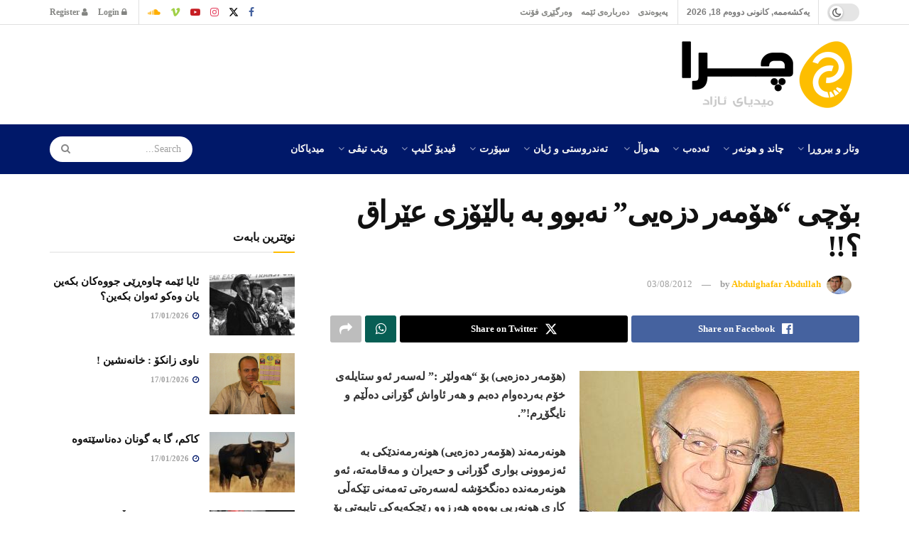

--- FILE ---
content_type: text/html; charset=UTF-8
request_url: https://chra.tv/%D8%A8%DB%86%DA%86%DB%8C-%DA%BE%DB%86%D9%85%DB%95%D8%B1-%D8%AF%D8%B2%DB%95%DB%8C%DB%8C-%D9%86%DB%95%D8%A8%D9%88%D9%88-%D8%A8%DB%95-%D8%A8%D8%A7%D9%84%DB%8E%DB%86%D8%B2%DB%8C-%D8%B9%DB%8E%D8%B1/
body_size: 62839
content:
<!doctype html>
<!--[if lt IE 7]> <html class="no-js lt-ie9 lt-ie8 lt-ie7" dir="rtl" lang="ckb"> <![endif]-->
<!--[if IE 7]>    <html class="no-js lt-ie9 lt-ie8" dir="rtl" lang="ckb"> <![endif]-->
<!--[if IE 8]>    <html class="no-js lt-ie9" dir="rtl" lang="ckb"> <![endif]-->
<!--[if IE 9]>    <html class="no-js lt-ie10" dir="rtl" lang="ckb"> <![endif]-->
<!--[if gt IE 8]><!--> <html class="no-js" dir="rtl" lang="ckb"> <!--<![endif]-->
<head>
    <meta http-equiv="Content-Type" content="text/html; charset=UTF-8" />
    <meta name='viewport' content='width=device-width, initial-scale=1, user-scalable=yes' />
    <link rel="profile" href="http://gmpg.org/xfn/11" />
    <link rel="pingback" href="https://chra.tv/xmlrpc.php" />
    <meta name="theme-color" content="#001869">
             <meta name="msapplication-navbutton-color" content="#001869">
             <meta name="apple-mobile-web-app-status-bar-style" content="#001869"><title>بۆچی &#8220;ھۆمەر دزەیی&#8221; نەبوو بە بالێۆزی عێراق ؟!! &#8211; CHRA.TV</title>
<meta name='robots' content='max-image-preview:large' />
<meta property="og:type" content="article">
<meta property="og:title" content="بۆچی &amp;#8220;ھۆمەر دزەیی&amp;#8221; نەبوو بە بالێۆزی عێراق ؟!!">
<meta property="og:site_name" content="CHRA.TV">
<meta property="og:description" content="(ھۆمەر دەزەیی) بۆ &quot;ھەولێر :&quot; لەسەر ئەو ستایلەی خۆم بەردەوام دەبم و ھەر ئاواش گۆرانی دەڵێم و نایگۆڕم!&quot;. ھونەرمەند (ھۆمەر">
<meta property="og:url" content="https://chra.tv/%d8%a8%db%86%da%86%db%8c-%da%be%db%86%d9%85%db%95%d8%b1-%d8%af%d8%b2%db%95%db%8c%db%8c-%d9%86%db%95%d8%a8%d9%88%d9%88-%d8%a8%db%95-%d8%a8%d8%a7%d9%84%db%8e%db%86%d8%b2%db%8c-%d8%b9%db%8e%d8%b1/">
<meta property="og:image" content="https://chra.tv/wp-content/uploads/2022/05/omer-dizeyi1.jpeg">
<meta property="og:image:height" content="463">
<meta property="og:image:width" content="394">
<meta property="article:published_time" content="2012-08-03T12:01:33+02:00">
<meta property="article:modified_time" content="2022-05-05T12:03:01+02:00">
<meta property="article:section" content="دیمانە">
<meta name="twitter:card" content="summary_large_image">
<meta name="twitter:title" content="بۆچی &#8220;ھۆمەر دزەیی&#8221; نەبوو بە بالێۆزی عێراق ؟!!">
<meta name="twitter:description" content="(ھۆمەر دەزەیی) بۆ &quot;ھەولێر :&quot; لەسەر ئەو ستایلەی خۆم بەردەوام دەبم و ھەر ئاواش گۆرانی دەڵێم و نایگۆڕم!&quot;. ھونەرمەند (ھۆمەر">
<meta name="twitter:url" content="https://chra.tv/%d8%a8%db%86%da%86%db%8c-%da%be%db%86%d9%85%db%95%d8%b1-%d8%af%d8%b2%db%95%db%8c%db%8c-%d9%86%db%95%d8%a8%d9%88%d9%88-%d8%a8%db%95-%d8%a8%d8%a7%d9%84%db%8e%db%86%d8%b2%db%8c-%d8%b9%db%8e%d8%b1/">
<meta name="twitter:site" content="">
<meta name="twitter:image" content="https://chra.tv/wp-content/uploads/2022/05/omer-dizeyi1.jpeg">
<meta name="twitter:image:width" content="394">
<meta name="twitter:image:height" content="463">
<meta property="fb:app_id" content="1573395106497136">			<script defer src="[data-uri]"></script>
			<script defer src="[data-uri]"></script><link rel='dns-prefetch' href='//platform-api.sharethis.com' />
<link href='https://fonts.gstatic.com' crossorigin rel='preconnect' />
<link rel="alternate" type="application/rss+xml" title="Feed ـی CHRA.TV &raquo;" href="https://chra.tv/feed/" />
<link rel="alternate" type="application/rss+xml" title="Feed ـی لێدوانەکانی CHRA.TV &raquo;" href="https://chra.tv/comments/feed/" />
<link rel="alternate" type="application/rss+xml" title="Feed ـی لێدوانەکانی CHRA.TV &raquo; بۆچی &#8220;ھۆمەر دزەیی&#8221; نەبوو بە بالێۆزی عێراق ؟!!" href="https://chra.tv/%d8%a8%db%86%da%86%db%8c-%da%be%db%86%d9%85%db%95%d8%b1-%d8%af%d8%b2%db%95%db%8c%db%8c-%d9%86%db%95%d8%a8%d9%88%d9%88-%d8%a8%db%95-%d8%a8%d8%a7%d9%84%db%8e%db%86%d8%b2%db%8c-%d8%b9%db%8e%d8%b1/feed/" />
<link rel="alternate" title="oEmbed (JSON)" type="application/json+oembed" href="https://chra.tv/wp-json/oembed/1.0/embed?url=https%3A%2F%2Fchra.tv%2F%25d8%25a8%25db%2586%25da%2586%25db%258c-%25da%25be%25db%2586%25d9%2585%25db%2595%25d8%25b1-%25d8%25af%25d8%25b2%25db%2595%25db%258c%25db%258c-%25d9%2586%25db%2595%25d8%25a8%25d9%2588%25d9%2588-%25d8%25a8%25db%2595-%25d8%25a8%25d8%25a7%25d9%2584%25db%258e%25db%2586%25d8%25b2%25db%258c-%25d8%25b9%25db%258e%25d8%25b1%2F" />
<link rel="alternate" title="oEmbed (XML)" type="text/xml+oembed" href="https://chra.tv/wp-json/oembed/1.0/embed?url=https%3A%2F%2Fchra.tv%2F%25d8%25a8%25db%2586%25da%2586%25db%258c-%25da%25be%25db%2586%25d9%2585%25db%2595%25d8%25b1-%25d8%25af%25d8%25b2%25db%2595%25db%258c%25db%258c-%25d9%2586%25db%2595%25d8%25a8%25d9%2588%25d9%2588-%25d8%25a8%25db%2595-%25d8%25a8%25d8%25a7%25d9%2584%25db%258e%25db%2586%25d8%25b2%25db%258c-%25d8%25b9%25db%258e%25d8%25b1%2F&#038;format=xml" />
<link rel="alternate" type="application/rss+xml" title="CHRA.TV &raquo; Stories Feed" href="https://chra.tv/web-stories/feed/"><style id='wp-img-auto-sizes-contain-inline-css' type='text/css'>
img:is([sizes=auto i],[sizes^="auto," i]){contain-intrinsic-size:3000px 1500px}
/*# sourceURL=wp-img-auto-sizes-contain-inline-css */
</style>
<style id='wp-emoji-styles-inline-css' type='text/css'>

	img.wp-smiley, img.emoji {
		display: inline !important;
		border: none !important;
		box-shadow: none !important;
		height: 1em !important;
		width: 1em !important;
		margin: 0 0.07em !important;
		vertical-align: -0.1em !important;
		background: none !important;
		padding: 0 !important;
	}
/*# sourceURL=wp-emoji-styles-inline-css */
</style>
<style id='wp-block-library-inline-css' type='text/css'>
:root{--wp-block-synced-color:#7a00df;--wp-block-synced-color--rgb:122,0,223;--wp-bound-block-color:var(--wp-block-synced-color);--wp-editor-canvas-background:#ddd;--wp-admin-theme-color:#007cba;--wp-admin-theme-color--rgb:0,124,186;--wp-admin-theme-color-darker-10:#006ba1;--wp-admin-theme-color-darker-10--rgb:0,107,160.5;--wp-admin-theme-color-darker-20:#005a87;--wp-admin-theme-color-darker-20--rgb:0,90,135;--wp-admin-border-width-focus:2px}@media (min-resolution:192dpi){:root{--wp-admin-border-width-focus:1.5px}}.wp-element-button{cursor:pointer}:root .has-very-light-gray-background-color{background-color:#eee}:root .has-very-dark-gray-background-color{background-color:#313131}:root .has-very-light-gray-color{color:#eee}:root .has-very-dark-gray-color{color:#313131}:root .has-vivid-green-cyan-to-vivid-cyan-blue-gradient-background{background:linear-gradient(135deg,#00d084,#0693e3)}:root .has-purple-crush-gradient-background{background:linear-gradient(135deg,#34e2e4,#4721fb 50%,#ab1dfe)}:root .has-hazy-dawn-gradient-background{background:linear-gradient(135deg,#faaca8,#dad0ec)}:root .has-subdued-olive-gradient-background{background:linear-gradient(135deg,#fafae1,#67a671)}:root .has-atomic-cream-gradient-background{background:linear-gradient(135deg,#fdd79a,#004a59)}:root .has-nightshade-gradient-background{background:linear-gradient(135deg,#330968,#31cdcf)}:root .has-midnight-gradient-background{background:linear-gradient(135deg,#020381,#2874fc)}:root{--wp--preset--font-size--normal:16px;--wp--preset--font-size--huge:42px}.has-regular-font-size{font-size:1em}.has-larger-font-size{font-size:2.625em}.has-normal-font-size{font-size:var(--wp--preset--font-size--normal)}.has-huge-font-size{font-size:var(--wp--preset--font-size--huge)}.has-text-align-center{text-align:center}.has-text-align-left{text-align:left}.has-text-align-right{text-align:right}.has-fit-text{white-space:nowrap!important}#end-resizable-editor-section{display:none}.aligncenter{clear:both}.items-justified-left{justify-content:flex-start}.items-justified-center{justify-content:center}.items-justified-right{justify-content:flex-end}.items-justified-space-between{justify-content:space-between}.screen-reader-text{border:0;clip-path:inset(50%);height:1px;margin:-1px;overflow:hidden;padding:0;position:absolute;width:1px;word-wrap:normal!important}.screen-reader-text:focus{background-color:#ddd;clip-path:none;color:#444;display:block;font-size:1em;height:auto;left:5px;line-height:normal;padding:15px 23px 14px;text-decoration:none;top:5px;width:auto;z-index:100000}html :where(.has-border-color){border-style:solid}html :where([style*=border-top-color]){border-top-style:solid}html :where([style*=border-right-color]){border-right-style:solid}html :where([style*=border-bottom-color]){border-bottom-style:solid}html :where([style*=border-left-color]){border-left-style:solid}html :where([style*=border-width]){border-style:solid}html :where([style*=border-top-width]){border-top-style:solid}html :where([style*=border-right-width]){border-right-style:solid}html :where([style*=border-bottom-width]){border-bottom-style:solid}html :where([style*=border-left-width]){border-left-style:solid}html :where(img[class*=wp-image-]){height:auto;max-width:100%}:where(figure){margin:0 0 1em}html :where(.is-position-sticky){--wp-admin--admin-bar--position-offset:var(--wp-admin--admin-bar--height,0px)}@media screen and (max-width:600px){html :where(.is-position-sticky){--wp-admin--admin-bar--position-offset:0px}}

/*# sourceURL=wp-block-library-inline-css */
</style><style id='global-styles-inline-css' type='text/css'>
:root{--wp--preset--aspect-ratio--square: 1;--wp--preset--aspect-ratio--4-3: 4/3;--wp--preset--aspect-ratio--3-4: 3/4;--wp--preset--aspect-ratio--3-2: 3/2;--wp--preset--aspect-ratio--2-3: 2/3;--wp--preset--aspect-ratio--16-9: 16/9;--wp--preset--aspect-ratio--9-16: 9/16;--wp--preset--color--black: #000000;--wp--preset--color--cyan-bluish-gray: #abb8c3;--wp--preset--color--white: #ffffff;--wp--preset--color--pale-pink: #f78da7;--wp--preset--color--vivid-red: #cf2e2e;--wp--preset--color--luminous-vivid-orange: #ff6900;--wp--preset--color--luminous-vivid-amber: #fcb900;--wp--preset--color--light-green-cyan: #7bdcb5;--wp--preset--color--vivid-green-cyan: #00d084;--wp--preset--color--pale-cyan-blue: #8ed1fc;--wp--preset--color--vivid-cyan-blue: #0693e3;--wp--preset--color--vivid-purple: #9b51e0;--wp--preset--gradient--vivid-cyan-blue-to-vivid-purple: linear-gradient(135deg,rgb(6,147,227) 0%,rgb(155,81,224) 100%);--wp--preset--gradient--light-green-cyan-to-vivid-green-cyan: linear-gradient(135deg,rgb(122,220,180) 0%,rgb(0,208,130) 100%);--wp--preset--gradient--luminous-vivid-amber-to-luminous-vivid-orange: linear-gradient(135deg,rgb(252,185,0) 0%,rgb(255,105,0) 100%);--wp--preset--gradient--luminous-vivid-orange-to-vivid-red: linear-gradient(135deg,rgb(255,105,0) 0%,rgb(207,46,46) 100%);--wp--preset--gradient--very-light-gray-to-cyan-bluish-gray: linear-gradient(135deg,rgb(238,238,238) 0%,rgb(169,184,195) 100%);--wp--preset--gradient--cool-to-warm-spectrum: linear-gradient(135deg,rgb(74,234,220) 0%,rgb(151,120,209) 20%,rgb(207,42,186) 40%,rgb(238,44,130) 60%,rgb(251,105,98) 80%,rgb(254,248,76) 100%);--wp--preset--gradient--blush-light-purple: linear-gradient(135deg,rgb(255,206,236) 0%,rgb(152,150,240) 100%);--wp--preset--gradient--blush-bordeaux: linear-gradient(135deg,rgb(254,205,165) 0%,rgb(254,45,45) 50%,rgb(107,0,62) 100%);--wp--preset--gradient--luminous-dusk: linear-gradient(135deg,rgb(255,203,112) 0%,rgb(199,81,192) 50%,rgb(65,88,208) 100%);--wp--preset--gradient--pale-ocean: linear-gradient(135deg,rgb(255,245,203) 0%,rgb(182,227,212) 50%,rgb(51,167,181) 100%);--wp--preset--gradient--electric-grass: linear-gradient(135deg,rgb(202,248,128) 0%,rgb(113,206,126) 100%);--wp--preset--gradient--midnight: linear-gradient(135deg,rgb(2,3,129) 0%,rgb(40,116,252) 100%);--wp--preset--font-size--small: 13px;--wp--preset--font-size--medium: 20px;--wp--preset--font-size--large: 36px;--wp--preset--font-size--x-large: 42px;--wp--preset--font-family--noto-naskh-arabic: Noto Naskh Arabic;--wp--preset--font-family--noto-sans-arabic: Noto Sans Arabic;--wp--preset--spacing--20: 0.44rem;--wp--preset--spacing--30: 0.67rem;--wp--preset--spacing--40: 1rem;--wp--preset--spacing--50: 1.5rem;--wp--preset--spacing--60: 2.25rem;--wp--preset--spacing--70: 3.38rem;--wp--preset--spacing--80: 5.06rem;--wp--preset--shadow--natural: 6px 6px 9px rgba(0, 0, 0, 0.2);--wp--preset--shadow--deep: 12px 12px 50px rgba(0, 0, 0, 0.4);--wp--preset--shadow--sharp: 6px 6px 0px rgba(0, 0, 0, 0.2);--wp--preset--shadow--outlined: 6px 6px 0px -3px rgb(255, 255, 255), 6px 6px rgb(0, 0, 0);--wp--preset--shadow--crisp: 6px 6px 0px rgb(0, 0, 0);}:where(.is-layout-flex){gap: 0.5em;}:where(.is-layout-grid){gap: 0.5em;}body .is-layout-flex{display: flex;}.is-layout-flex{flex-wrap: wrap;align-items: center;}.is-layout-flex > :is(*, div){margin: 0;}body .is-layout-grid{display: grid;}.is-layout-grid > :is(*, div){margin: 0;}:where(.wp-block-columns.is-layout-flex){gap: 2em;}:where(.wp-block-columns.is-layout-grid){gap: 2em;}:where(.wp-block-post-template.is-layout-flex){gap: 1.25em;}:where(.wp-block-post-template.is-layout-grid){gap: 1.25em;}.has-black-color{color: var(--wp--preset--color--black) !important;}.has-cyan-bluish-gray-color{color: var(--wp--preset--color--cyan-bluish-gray) !important;}.has-white-color{color: var(--wp--preset--color--white) !important;}.has-pale-pink-color{color: var(--wp--preset--color--pale-pink) !important;}.has-vivid-red-color{color: var(--wp--preset--color--vivid-red) !important;}.has-luminous-vivid-orange-color{color: var(--wp--preset--color--luminous-vivid-orange) !important;}.has-luminous-vivid-amber-color{color: var(--wp--preset--color--luminous-vivid-amber) !important;}.has-light-green-cyan-color{color: var(--wp--preset--color--light-green-cyan) !important;}.has-vivid-green-cyan-color{color: var(--wp--preset--color--vivid-green-cyan) !important;}.has-pale-cyan-blue-color{color: var(--wp--preset--color--pale-cyan-blue) !important;}.has-vivid-cyan-blue-color{color: var(--wp--preset--color--vivid-cyan-blue) !important;}.has-vivid-purple-color{color: var(--wp--preset--color--vivid-purple) !important;}.has-black-background-color{background-color: var(--wp--preset--color--black) !important;}.has-cyan-bluish-gray-background-color{background-color: var(--wp--preset--color--cyan-bluish-gray) !important;}.has-white-background-color{background-color: var(--wp--preset--color--white) !important;}.has-pale-pink-background-color{background-color: var(--wp--preset--color--pale-pink) !important;}.has-vivid-red-background-color{background-color: var(--wp--preset--color--vivid-red) !important;}.has-luminous-vivid-orange-background-color{background-color: var(--wp--preset--color--luminous-vivid-orange) !important;}.has-luminous-vivid-amber-background-color{background-color: var(--wp--preset--color--luminous-vivid-amber) !important;}.has-light-green-cyan-background-color{background-color: var(--wp--preset--color--light-green-cyan) !important;}.has-vivid-green-cyan-background-color{background-color: var(--wp--preset--color--vivid-green-cyan) !important;}.has-pale-cyan-blue-background-color{background-color: var(--wp--preset--color--pale-cyan-blue) !important;}.has-vivid-cyan-blue-background-color{background-color: var(--wp--preset--color--vivid-cyan-blue) !important;}.has-vivid-purple-background-color{background-color: var(--wp--preset--color--vivid-purple) !important;}.has-black-border-color{border-color: var(--wp--preset--color--black) !important;}.has-cyan-bluish-gray-border-color{border-color: var(--wp--preset--color--cyan-bluish-gray) !important;}.has-white-border-color{border-color: var(--wp--preset--color--white) !important;}.has-pale-pink-border-color{border-color: var(--wp--preset--color--pale-pink) !important;}.has-vivid-red-border-color{border-color: var(--wp--preset--color--vivid-red) !important;}.has-luminous-vivid-orange-border-color{border-color: var(--wp--preset--color--luminous-vivid-orange) !important;}.has-luminous-vivid-amber-border-color{border-color: var(--wp--preset--color--luminous-vivid-amber) !important;}.has-light-green-cyan-border-color{border-color: var(--wp--preset--color--light-green-cyan) !important;}.has-vivid-green-cyan-border-color{border-color: var(--wp--preset--color--vivid-green-cyan) !important;}.has-pale-cyan-blue-border-color{border-color: var(--wp--preset--color--pale-cyan-blue) !important;}.has-vivid-cyan-blue-border-color{border-color: var(--wp--preset--color--vivid-cyan-blue) !important;}.has-vivid-purple-border-color{border-color: var(--wp--preset--color--vivid-purple) !important;}.has-vivid-cyan-blue-to-vivid-purple-gradient-background{background: var(--wp--preset--gradient--vivid-cyan-blue-to-vivid-purple) !important;}.has-light-green-cyan-to-vivid-green-cyan-gradient-background{background: var(--wp--preset--gradient--light-green-cyan-to-vivid-green-cyan) !important;}.has-luminous-vivid-amber-to-luminous-vivid-orange-gradient-background{background: var(--wp--preset--gradient--luminous-vivid-amber-to-luminous-vivid-orange) !important;}.has-luminous-vivid-orange-to-vivid-red-gradient-background{background: var(--wp--preset--gradient--luminous-vivid-orange-to-vivid-red) !important;}.has-very-light-gray-to-cyan-bluish-gray-gradient-background{background: var(--wp--preset--gradient--very-light-gray-to-cyan-bluish-gray) !important;}.has-cool-to-warm-spectrum-gradient-background{background: var(--wp--preset--gradient--cool-to-warm-spectrum) !important;}.has-blush-light-purple-gradient-background{background: var(--wp--preset--gradient--blush-light-purple) !important;}.has-blush-bordeaux-gradient-background{background: var(--wp--preset--gradient--blush-bordeaux) !important;}.has-luminous-dusk-gradient-background{background: var(--wp--preset--gradient--luminous-dusk) !important;}.has-pale-ocean-gradient-background{background: var(--wp--preset--gradient--pale-ocean) !important;}.has-electric-grass-gradient-background{background: var(--wp--preset--gradient--electric-grass) !important;}.has-midnight-gradient-background{background: var(--wp--preset--gradient--midnight) !important;}.has-small-font-size{font-size: var(--wp--preset--font-size--small) !important;}.has-medium-font-size{font-size: var(--wp--preset--font-size--medium) !important;}.has-large-font-size{font-size: var(--wp--preset--font-size--large) !important;}.has-x-large-font-size{font-size: var(--wp--preset--font-size--x-large) !important;}.has-noto-naskh-arabic-font-family{font-family: var(--wp--preset--font-family--noto-naskh-arabic) !important;}.has-noto-sans-arabic-font-family{font-family: var(--wp--preset--font-family--noto-sans-arabic) !important;}
/*# sourceURL=global-styles-inline-css */
</style>

<style id='classic-theme-styles-inline-css' type='text/css'>
/*! This file is auto-generated */
.wp-block-button__link{color:#fff;background-color:#32373c;border-radius:9999px;box-shadow:none;text-decoration:none;padding:calc(.667em + 2px) calc(1.333em + 2px);font-size:1.125em}.wp-block-file__button{background:#32373c;color:#fff;text-decoration:none}
/*# sourceURL=/wp-includes/css/classic-themes.min.css */
</style>
<link rel='stylesheet' id='contact-form-7-css' href='https://chra.tv/wp-content/plugins/contact-form-7/includes/css/styles.css?ver=6.1.4' type='text/css' media='all' />
<link rel='stylesheet' id='contact-form-7-rtl-css' href='https://chra.tv/wp-content/plugins/contact-form-7/includes/css/styles-rtl.css?ver=6.1.4' type='text/css' media='all' />
<link rel='stylesheet' id='jnews-podcast-css' href='https://chra.tv/wp-content/plugins/jnews-podcast/assets/css/plugin.css?ver=12.0.1' type='text/css' media='all' />
<link rel='stylesheet' id='jnews-podcast-darkmode-css' href='https://chra.tv/wp-content/plugins/jnews-podcast/assets/css/darkmode.css?ver=12.0.1' type='text/css' media='all' />
<link rel='stylesheet' id='share-this-share-buttons-sticky-css' href='https://chra.tv/wp-content/plugins/sharethis-share-buttons/css/mu-style.css?ver=1754712681' type='text/css' media='all' />
<link rel='stylesheet' id='js_composer_front-css' href='https://chra.tv/wp-content/plugins/js_composer/assets/css/js_composer.min.css?ver=8.7.2' type='text/css' media='all' />
<link rel='stylesheet' id='font-awesome-css' href='https://chra.tv/wp-content/themes/jnews/assets/fonts/font-awesome/font-awesome.min.css?ver=12.0.3' type='text/css' media='all' />
<link rel='stylesheet' id='jnews-frontend-css' href='https://chra.tv/wp-content/themes/jnews/assets/dist/frontend.min.css?ver=12.0.3' type='text/css' media='all' />
<link rel='stylesheet' id='jnews-js-composer-css' href='https://chra.tv/wp-content/themes/jnews/assets/css/js-composer-frontend.css?ver=12.0.3' type='text/css' media='all' />
<link rel='stylesheet' id='jnews-style-css' href='https://chra.tv/wp-content/themes/jnews/style.css?ver=12.0.3' type='text/css' media='all' />
<link rel='stylesheet' id='jnews-darkmode-css' href='https://chra.tv/wp-content/themes/jnews/assets/css/darkmode.css?ver=12.0.3' type='text/css' media='all' />
<link rel='stylesheet' id='jnews-rtl-css' href='https://chra.tv/wp-content/themes/jnews/assets/css/rtl.css?ver=12.0.3' type='text/css' media='all' />
<link rel='stylesheet' id='jnews-scheme-css' href='https://chra.tv/wp-content/uploads/jnews/scheme.css?ver=1766728823' type='text/css' media='all' />
<link rel='stylesheet' id='jnews-social-login-style-css' href='https://chra.tv/wp-content/plugins/jnews-social-login/assets/css/plugin.css?ver=12.0.0' type='text/css' media='all' />
<link rel='stylesheet' id='jnews-tiktok-css' href='https://chra.tv/wp-content/plugins/jnews-tiktok/assets/css/frontend.css?ver=12.0.0' type='text/css' media='all' />
<link rel='stylesheet' id='jnews-select-share-css' href='https://chra.tv/wp-content/plugins/jnews-social-share/assets/css/plugin.css' type='text/css' media='all' />
<link rel='stylesheet' id='jnews-weather-style-css' href='https://chra.tv/wp-content/plugins/jnews-weather/assets/css/plugin.css?ver=12.0.0' type='text/css' media='all' />
<script type="text/javascript" src="https://chra.tv/wp-includes/js/jquery/jquery.min.js?ver=3.7.1" id="jquery-core-js"></script>
<script defer type="text/javascript" src="https://chra.tv/wp-includes/js/jquery/jquery-migrate.min.js?ver=3.4.1" id="jquery-migrate-js"></script>
<script defer type="text/javascript" src="//platform-api.sharethis.com/js/sharethis.js?ver=2.3.6#property=634112dcbf73b0001afa1bae&amp;product=inline-buttons&amp;source=sharethis-share-buttons-wordpress" id="share-this-share-buttons-mu-js"></script>
<script defer src="data:text/javascript;base64,"></script><link rel="https://api.w.org/" href="https://chra.tv/wp-json/" /><link rel="alternate" title="JSON" type="application/json" href="https://chra.tv/wp-json/wp/v2/posts/9045" /><link rel="EditURI" type="application/rsd+xml" title="RSD" href="https://chra.tv/xmlrpc.php?rsd" />
<meta name="generator" content="WordPress 6.9" />
<link rel="canonical" href="https://chra.tv/%d8%a8%db%86%da%86%db%8c-%da%be%db%86%d9%85%db%95%d8%b1-%d8%af%d8%b2%db%95%db%8c%db%8c-%d9%86%db%95%d8%a8%d9%88%d9%88-%d8%a8%db%95-%d8%a8%d8%a7%d9%84%db%8e%db%86%d8%b2%db%8c-%d8%b9%db%8e%d8%b1/" />
<link rel='shortlink' href='https://chra.tv/?p=9045' />

	<script defer src="[data-uri]"></script>

<meta name="generator" content="Powered by WPBakery Page Builder - drag and drop page builder for WordPress."/>
<script type='application/ld+json'>{"@context":"http:\/\/schema.org","@type":"Person","url":"https:\/\/chra.tv\/","name":"","sameAs":["https:\/\/www.facebook.com\/chratv","https:\/\/twitter.com\/chratv","https:\/\/www.instagram.com\/chra.tv\/","https:\/\/www.youtube.com\/user\/BeSansor","https:\/\/vimeo.com\/chratv","https:\/\/soundcloud.com\/chratv"]}</script>
<script type='application/ld+json'>{"@context":"http:\/\/schema.org","@type":"WebSite","@id":"https:\/\/chra.tv\/#website","url":"https:\/\/chra.tv\/","name":"","potentialAction":{"@type":"SearchAction","target":"https:\/\/chra.tv\/?s={search_term_string}","query-input":"required name=search_term_string"}}</script>
<link rel="icon" href="https://chra.tv/wp-content/uploads/2022/07/cropped-chralogo1-32x32.png" sizes="32x32" />
<link rel="icon" href="https://chra.tv/wp-content/uploads/2022/07/cropped-chralogo1-192x192.png" sizes="192x192" />
<link rel="apple-touch-icon" href="https://chra.tv/wp-content/uploads/2022/07/cropped-chralogo1-180x180.png" />
<meta name="msapplication-TileImage" content="https://chra.tv/wp-content/uploads/2022/07/cropped-chralogo1-270x270.png" />
<style id="jeg_dynamic_css" type="text/css" data-type="jeg_custom-css">body { --j-accent-color : #ffbd00; --j-alt-color : #001869; --j-heading-color : #111111; } a, .jeg_menu_style_5>li>a:hover, .jeg_menu_style_5>li.sfHover>a, .jeg_menu_style_5>li.current-menu-item>a, .jeg_menu_style_5>li.current-menu-ancestor>a, .jeg_navbar .jeg_menu:not(.jeg_main_menu)>li>a:hover, .jeg_midbar .jeg_menu:not(.jeg_main_menu)>li>a:hover, .jeg_side_tabs li.active, .jeg_block_heading_5 strong, .jeg_block_heading_6 strong, .jeg_block_heading_7 strong, .jeg_block_heading_8 strong, .jeg_subcat_list li a:hover, .jeg_subcat_list li button:hover, .jeg_pl_lg_7 .jeg_thumb .jeg_post_category a, .jeg_pl_xs_2:before, .jeg_pl_xs_4 .jeg_postblock_content:before, .jeg_postblock .jeg_post_title a:hover, .jeg_hero_style_6 .jeg_post_title a:hover, .jeg_sidefeed .jeg_pl_xs_3 .jeg_post_title a:hover, .widget_jnews_popular .jeg_post_title a:hover, .jeg_meta_author a, .widget_archive li a:hover, .widget_pages li a:hover, .widget_meta li a:hover, .widget_recent_entries li a:hover, .widget_rss li a:hover, .widget_rss cite, .widget_categories li a:hover, .widget_categories li.current-cat>a, #breadcrumbs a:hover, .jeg_share_count .counts, .commentlist .bypostauthor>.comment-body>.comment-author>.fn, span.required, .jeg_review_title, .bestprice .price, .authorlink a:hover, .jeg_vertical_playlist .jeg_video_playlist_play_icon, .jeg_vertical_playlist .jeg_video_playlist_item.active .jeg_video_playlist_thumbnail:before, .jeg_horizontal_playlist .jeg_video_playlist_play, .woocommerce li.product .pricegroup .button, .widget_display_forums li a:hover, .widget_display_topics li:before, .widget_display_replies li:before, .widget_display_views li:before, .bbp-breadcrumb a:hover, .jeg_mobile_menu li.sfHover>a, .jeg_mobile_menu li a:hover, .split-template-6 .pagenum, .jeg_mobile_menu_style_5>li>a:hover, .jeg_mobile_menu_style_5>li.sfHover>a, .jeg_mobile_menu_style_5>li.current-menu-item>a, .jeg_mobile_menu_style_5>li.current-menu-ancestor>a, .jeg_mobile_menu.jeg_menu_dropdown li.open > div > a ,.jeg_menu_dropdown.language-swicher .sub-menu li a:hover { color : #ffbd00; } .jeg_menu_style_1>li>a:before, .jeg_menu_style_2>li>a:before, .jeg_menu_style_3>li>a:before, .jeg_side_toggle, .jeg_slide_caption .jeg_post_category a, .jeg_slider_type_1_wrapper .tns-controls button.tns-next, .jeg_block_heading_1 .jeg_block_title span, .jeg_block_heading_2 .jeg_block_title span, .jeg_block_heading_3, .jeg_block_heading_4 .jeg_block_title span, .jeg_block_heading_6:after, .jeg_pl_lg_box .jeg_post_category a, .jeg_pl_md_box .jeg_post_category a, .jeg_readmore:hover, .jeg_thumb .jeg_post_category a, .jeg_block_loadmore a:hover, .jeg_postblock.alt .jeg_block_loadmore a:hover, .jeg_block_loadmore a.active, .jeg_postblock_carousel_2 .jeg_post_category a, .jeg_heroblock .jeg_post_category a, .jeg_pagenav_1 .page_number.active, .jeg_pagenav_1 .page_number.active:hover, input[type="submit"], .btn, .button, .widget_tag_cloud a:hover, .popularpost_item:hover .jeg_post_title a:before, .jeg_splitpost_4 .page_nav, .jeg_splitpost_5 .page_nav, .jeg_post_via a:hover, .jeg_post_source a:hover, .jeg_post_tags a:hover, .comment-reply-title small a:before, .comment-reply-title small a:after, .jeg_storelist .productlink, .authorlink li.active a:before, .jeg_footer.dark .socials_widget:not(.nobg) a:hover .fa,.jeg_footer.dark .socials_widget:not(.nobg) a:hover > span.jeg-icon, div.jeg_breakingnews_title, .jeg_overlay_slider_bottom_wrapper .tns-controls button, .jeg_overlay_slider_bottom_wrapper .tns-controls button:hover, .jeg_vertical_playlist .jeg_video_playlist_current, .woocommerce span.onsale, .woocommerce #respond input#submit:hover, .woocommerce a.button:hover, .woocommerce button.button:hover, .woocommerce input.button:hover, .woocommerce #respond input#submit.alt, .woocommerce a.button.alt, .woocommerce button.button.alt, .woocommerce input.button.alt, .jeg_popup_post .caption, .jeg_footer.dark input[type="submit"], .jeg_footer.dark .btn, .jeg_footer.dark .button, .footer_widget.widget_tag_cloud a:hover, .jeg_inner_content .content-inner .jeg_post_category a:hover, #buddypress .standard-form button, #buddypress a.button, #buddypress input[type="submit"], #buddypress input[type="button"], #buddypress input[type="reset"], #buddypress ul.button-nav li a, #buddypress .generic-button a, #buddypress .generic-button button, #buddypress .comment-reply-link, #buddypress a.bp-title-button, #buddypress.buddypress-wrap .members-list li .user-update .activity-read-more a, div#buddypress .standard-form button:hover, div#buddypress a.button:hover, div#buddypress input[type="submit"]:hover, div#buddypress input[type="button"]:hover, div#buddypress input[type="reset"]:hover, div#buddypress ul.button-nav li a:hover, div#buddypress .generic-button a:hover, div#buddypress .generic-button button:hover, div#buddypress .comment-reply-link:hover, div#buddypress a.bp-title-button:hover, div#buddypress.buddypress-wrap .members-list li .user-update .activity-read-more a:hover, #buddypress #item-nav .item-list-tabs ul li a:before, .jeg_inner_content .jeg_meta_container .follow-wrapper a { background-color : #ffbd00; } .jeg_block_heading_7 .jeg_block_title span, .jeg_readmore:hover, .jeg_block_loadmore a:hover, .jeg_block_loadmore a.active, .jeg_pagenav_1 .page_number.active, .jeg_pagenav_1 .page_number.active:hover, .jeg_pagenav_3 .page_number:hover, .jeg_prevnext_post a:hover h3, .jeg_overlay_slider .jeg_post_category, .jeg_sidefeed .jeg_post.active, .jeg_vertical_playlist.jeg_vertical_playlist .jeg_video_playlist_item.active .jeg_video_playlist_thumbnail img, .jeg_horizontal_playlist .jeg_video_playlist_item.active { border-color : #ffbd00; } .jeg_tabpost_nav li.active, .woocommerce div.product .woocommerce-tabs ul.tabs li.active, .jeg_mobile_menu_style_1>li.current-menu-item a, .jeg_mobile_menu_style_1>li.current-menu-ancestor a, .jeg_mobile_menu_style_2>li.current-menu-item::after, .jeg_mobile_menu_style_2>li.current-menu-ancestor::after, .jeg_mobile_menu_style_3>li.current-menu-item::before, .jeg_mobile_menu_style_3>li.current-menu-ancestor::before { border-bottom-color : #ffbd00; } .jeg_post_share .jeg-icon svg { fill : #ffbd00; } .jeg_post_meta .fa, .jeg_post_meta .jpwt-icon, .entry-header .jeg_post_meta .fa, .jeg_review_stars, .jeg_price_review_list { color : #001869; } .jeg_share_button.share-float.share-monocrhome a { background-color : #001869; } h1,h2,h3,h4,h5,h6,.jeg_post_title a,.entry-header .jeg_post_title,.jeg_hero_style_7 .jeg_post_title a,.jeg_block_title,.jeg_splitpost_bar .current_title,.jeg_video_playlist_title,.gallery-caption,.jeg_push_notification_button>a.button { color : #111111; } .split-template-9 .pagenum, .split-template-10 .pagenum, .split-template-11 .pagenum, .split-template-12 .pagenum, .split-template-13 .pagenum, .split-template-15 .pagenum, .split-template-18 .pagenum, .split-template-20 .pagenum, .split-template-19 .current_title span, .split-template-20 .current_title span { background-color : #111111; } .jeg_topbar, .jeg_topbar.dark, .jeg_topbar.custom { background : #ffffff; } .jeg_topbar, .jeg_topbar.dark { color : #848582; border-top-width : 0px; border-top-color : #111111; } .jeg_header .jeg_bottombar.jeg_navbar,.jeg_bottombar .jeg_nav_icon { height : 70px; } .jeg_header .jeg_bottombar.jeg_navbar, .jeg_header .jeg_bottombar .jeg_main_menu:not(.jeg_menu_style_1) > li > a, .jeg_header .jeg_bottombar .jeg_menu_style_1 > li, .jeg_header .jeg_bottombar .jeg_menu:not(.jeg_main_menu) > li > a { line-height : 70px; } .jeg_bottombar .jeg_logo_img { max-height : 70px; } .jeg_header .jeg_bottombar.jeg_navbar_wrapper:not(.jeg_navbar_boxed), .jeg_header .jeg_bottombar.jeg_navbar_boxed .jeg_nav_row { background : #001869; } .jeg_header .jeg_bottombar, .jeg_header .jeg_bottombar.jeg_navbar_dark, .jeg_bottombar.jeg_navbar_boxed .jeg_nav_row, .jeg_bottombar.jeg_navbar_dark.jeg_navbar_boxed .jeg_nav_row { border-bottom-width : 0px; } .jeg_header_wrapper .jeg_bottombar, .jeg_header_wrapper .jeg_bottombar.jeg_navbar_dark, .jeg_bottombar.jeg_navbar_boxed .jeg_nav_row, .jeg_bottombar.jeg_navbar_dark.jeg_navbar_boxed .jeg_nav_row { border-bottom-color : #ffbd00; } .jeg_header_sticky .jeg_navbar_wrapper:not(.jeg_navbar_boxed), .jeg_header_sticky .jeg_navbar_boxed .jeg_nav_row { background : #001869; } .jeg_stickybar, .jeg_stickybar.dark { border-bottom-width : 0px; } .jeg_top_date { color : #7c7c7c; } .jeg_nav_search { width : 100%; } .jeg_header .jeg_search_no_expand .jeg_search_form .jeg_search_input { background-color : #ffffff; } .jeg_header .jeg_search_no_expand .jeg_search_form button.jeg_search_button { color : #888888; } .jeg_header .jeg_search_wrapper.jeg_search_no_expand .jeg_search_form .jeg_search_input { color : #111111; } .jeg_header .jeg_search_no_expand .jeg_search_form .jeg_search_input::-webkit-input-placeholder { color : #a0a0a0; } .jeg_header .jeg_search_no_expand .jeg_search_form .jeg_search_input:-moz-placeholder { color : #a0a0a0; } .jeg_header .jeg_search_no_expand .jeg_search_form .jeg_search_input::-moz-placeholder { color : #a0a0a0; } .jeg_header .jeg_search_no_expand .jeg_search_form .jeg_search_input:-ms-input-placeholder { color : #a0a0a0; } .jeg_footer_content,.jeg_footer.dark .jeg_footer_content { background-color : #111111; color : #f7f7f7; } .jeg_footer_secondary,.jeg_footer.dark .jeg_footer_secondary { border-top-color : #ffffff; } .jeg_footer_2 .footer_column,.jeg_footer_2.dark .footer_column { border-right-color : #ffffff; } .jeg_footer_5 .jeg_footer_social, .jeg_footer_5 .footer_column, .jeg_footer_5 .jeg_footer_secondary,.jeg_footer_5.dark .jeg_footer_social,.jeg_footer_5.dark .footer_column,.jeg_footer_5.dark .jeg_footer_secondary { border-color : #ffffff; } .jeg_footer_secondary,.jeg_footer.dark .jeg_footer_secondary,.jeg_footer_bottom,.jeg_footer.dark .jeg_footer_bottom,.jeg_footer_sidecontent .jeg_footer_primary { color : #ffffff; } .jeg_menu_footer a,.jeg_footer.dark .jeg_menu_footer a,.jeg_footer_sidecontent .jeg_footer_primary .col-md-7 .jeg_menu_footer a { color : #ffffff; } body,input,textarea,select,.chosen-container-single .chosen-single,.btn,.button { font-family: "Helvetica Neue", Helvetica, Roboto, Arial, sans-serif; } .jeg_header, .jeg_mobile_wrapper { font-family: "Helvetica Neue", Helvetica, Roboto, Arial, sans-serif; } .jeg_main_menu > li > a { font-family: "Helvetica Neue", Helvetica, Roboto, Arial, sans-serif; } h3.jeg_block_title, .jeg_footer .jeg_footer_heading h3, .jeg_footer .widget h2, .jeg_tabpost_nav li { font-family: "Helvetica Neue", Helvetica, Roboto, Arial, sans-serif; } .jeg_post_title, .entry-header .jeg_post_title, .jeg_single_tpl_2 .entry-header .jeg_post_title, .jeg_single_tpl_3 .entry-header .jeg_post_title, .jeg_single_tpl_6 .entry-header .jeg_post_title, .jeg_content .jeg_custom_title_wrapper .jeg_post_title { font-family: "Helvetica Neue", Helvetica, Roboto, Arial, sans-serif; } .jeg_post_excerpt p, .content-inner p { font-family: "Helvetica Neue", Helvetica, Roboto, Arial, sans-serif; } .jeg_thumb .jeg_post_category a,.jeg_pl_lg_box .jeg_post_category a,.jeg_pl_md_box .jeg_post_category a,.jeg_postblock_carousel_2 .jeg_post_category a,.jeg_heroblock .jeg_post_category a,.jeg_slide_caption .jeg_post_category a { background-color : #001869; } .jeg_overlay_slider .jeg_post_category,.jeg_thumb .jeg_post_category a,.jeg_pl_lg_box .jeg_post_category a,.jeg_pl_md_box .jeg_post_category a,.jeg_postblock_carousel_2 .jeg_post_category a,.jeg_heroblock .jeg_post_category a,.jeg_slide_caption .jeg_post_category a { border-color : #001869; } </style><style type="text/css">
					.no_thumbnail .jeg_thumb,
					.thumbnail-container.no_thumbnail {
					    display: none !important;
					}
					.jeg_search_result .jeg_pl_xs_3.no_thumbnail .jeg_postblock_content,
					.jeg_sidefeed .jeg_pl_xs_3.no_thumbnail .jeg_postblock_content,
					.jeg_pl_sm.no_thumbnail .jeg_postblock_content {
					    margin-left: 0;
					}
					.jeg_postblock_11 .no_thumbnail .jeg_postblock_content,
					.jeg_postblock_12 .no_thumbnail .jeg_postblock_content,
					.jeg_postblock_12.jeg_col_3o3 .no_thumbnail .jeg_postblock_content  {
					    margin-top: 0;
					}
					.jeg_postblock_15 .jeg_pl_md_box.no_thumbnail .jeg_postblock_content,
					.jeg_postblock_19 .jeg_pl_md_box.no_thumbnail .jeg_postblock_content,
					.jeg_postblock_24 .jeg_pl_md_box.no_thumbnail .jeg_postblock_content,
					.jeg_sidefeed .jeg_pl_md_box .jeg_postblock_content {
					    position: relative;
					}
					.jeg_postblock_carousel_2 .no_thumbnail .jeg_post_title a,
					.jeg_postblock_carousel_2 .no_thumbnail .jeg_post_title a:hover,
					.jeg_postblock_carousel_2 .no_thumbnail .jeg_post_meta .fa {
					    color: #212121 !important;
					} 
					.jnews-dark-mode .jeg_postblock_carousel_2 .no_thumbnail .jeg_post_title a,
					.jnews-dark-mode .jeg_postblock_carousel_2 .no_thumbnail .jeg_post_title a:hover,
					.jnews-dark-mode .jeg_postblock_carousel_2 .no_thumbnail .jeg_post_meta .fa {
					    color: #fff !important;
					} 
				</style>		<style type="text/css" id="wp-custom-css">
			#st-cmp-v2 .st-cmp-app.st-cmp-github-light-blue .st-cmp-settings {
    background-color: #1273de;
    display: none;
}
		</style>
			<!-- Fonts Plugin CSS - https://fontsplugin.com/ -->
	<style>
		/* Cached: January 17, 2026 at 12:06pm */
/* arabic */
@font-face {
  font-family: 'Noto Naskh Arabic';
  font-style: normal;
  font-weight: 400;
  font-display: optional;
  src: url(https://fonts.gstatic.com/s/notonaskharabic/v43/RrQKbpV-9Dd1b1OAGA6M9PkyDuVBeN2DHV20Lg.woff2) format('woff2');
  unicode-range: U+0600-06FF, U+0750-077F, U+0870-088E, U+0890-0891, U+0897-08E1, U+08E3-08FF, U+200C-200E, U+2010-2011, U+204F, U+2E41, U+FB50-FDFF, U+FE70-FE74, U+FE76-FEFC, U+102E0-102FB, U+10E60-10E7E, U+10EC2-10EC4, U+10EFC-10EFF, U+1EE00-1EE03, U+1EE05-1EE1F, U+1EE21-1EE22, U+1EE24, U+1EE27, U+1EE29-1EE32, U+1EE34-1EE37, U+1EE39, U+1EE3B, U+1EE42, U+1EE47, U+1EE49, U+1EE4B, U+1EE4D-1EE4F, U+1EE51-1EE52, U+1EE54, U+1EE57, U+1EE59, U+1EE5B, U+1EE5D, U+1EE5F, U+1EE61-1EE62, U+1EE64, U+1EE67-1EE6A, U+1EE6C-1EE72, U+1EE74-1EE77, U+1EE79-1EE7C, U+1EE7E, U+1EE80-1EE89, U+1EE8B-1EE9B, U+1EEA1-1EEA3, U+1EEA5-1EEA9, U+1EEAB-1EEBB, U+1EEF0-1EEF1;
}
/* math */
@font-face {
  font-family: 'Noto Naskh Arabic';
  font-style: normal;
  font-weight: 400;
  font-display: optional;
  src: url(https://fonts.gstatic.com/s/notonaskharabic/v43/RrQKbpV-9Dd1b1OAGA6M9PkyDuVBeN36HV20Lg.woff2) format('woff2');
  unicode-range: U+0302-0303, U+0305, U+0307-0308, U+0310, U+0312, U+0315, U+031A, U+0326-0327, U+032C, U+032F-0330, U+0332-0333, U+0338, U+033A, U+0346, U+034D, U+0391-03A1, U+03A3-03A9, U+03B1-03C9, U+03D1, U+03D5-03D6, U+03F0-03F1, U+03F4-03F5, U+2016-2017, U+2034-2038, U+203C, U+2040, U+2043, U+2047, U+2050, U+2057, U+205F, U+2070-2071, U+2074-208E, U+2090-209C, U+20D0-20DC, U+20E1, U+20E5-20EF, U+2100-2112, U+2114-2115, U+2117-2121, U+2123-214F, U+2190, U+2192, U+2194-21AE, U+21B0-21E5, U+21F1-21F2, U+21F4-2211, U+2213-2214, U+2216-22FF, U+2308-230B, U+2310, U+2319, U+231C-2321, U+2336-237A, U+237C, U+2395, U+239B-23B7, U+23D0, U+23DC-23E1, U+2474-2475, U+25AF, U+25B3, U+25B7, U+25BD, U+25C1, U+25CA, U+25CC, U+25FB, U+266D-266F, U+27C0-27FF, U+2900-2AFF, U+2B0E-2B11, U+2B30-2B4C, U+2BFE, U+3030, U+FF5B, U+FF5D, U+1D400-1D7FF, U+1EE00-1EEFF;
}
/* symbols */
@font-face {
  font-family: 'Noto Naskh Arabic';
  font-style: normal;
  font-weight: 400;
  font-display: optional;
  src: url(https://fonts.gstatic.com/s/notonaskharabic/v43/RrQKbpV-9Dd1b1OAGA6M9PkyDuVBeN3oHV20Lg.woff2) format('woff2');
  unicode-range: U+0001-000C, U+000E-001F, U+007F-009F, U+20DD-20E0, U+20E2-20E4, U+2150-218F, U+2190, U+2192, U+2194-2199, U+21AF, U+21E6-21F0, U+21F3, U+2218-2219, U+2299, U+22C4-22C6, U+2300-243F, U+2440-244A, U+2460-24FF, U+25A0-27BF, U+2800-28FF, U+2921-2922, U+2981, U+29BF, U+29EB, U+2B00-2BFF, U+4DC0-4DFF, U+FFF9-FFFB, U+10140-1018E, U+10190-1019C, U+101A0, U+101D0-101FD, U+102E0-102FB, U+10E60-10E7E, U+1D2C0-1D2D3, U+1D2E0-1D37F, U+1F000-1F0FF, U+1F100-1F1AD, U+1F1E6-1F1FF, U+1F30D-1F30F, U+1F315, U+1F31C, U+1F31E, U+1F320-1F32C, U+1F336, U+1F378, U+1F37D, U+1F382, U+1F393-1F39F, U+1F3A7-1F3A8, U+1F3AC-1F3AF, U+1F3C2, U+1F3C4-1F3C6, U+1F3CA-1F3CE, U+1F3D4-1F3E0, U+1F3ED, U+1F3F1-1F3F3, U+1F3F5-1F3F7, U+1F408, U+1F415, U+1F41F, U+1F426, U+1F43F, U+1F441-1F442, U+1F444, U+1F446-1F449, U+1F44C-1F44E, U+1F453, U+1F46A, U+1F47D, U+1F4A3, U+1F4B0, U+1F4B3, U+1F4B9, U+1F4BB, U+1F4BF, U+1F4C8-1F4CB, U+1F4D6, U+1F4DA, U+1F4DF, U+1F4E3-1F4E6, U+1F4EA-1F4ED, U+1F4F7, U+1F4F9-1F4FB, U+1F4FD-1F4FE, U+1F503, U+1F507-1F50B, U+1F50D, U+1F512-1F513, U+1F53E-1F54A, U+1F54F-1F5FA, U+1F610, U+1F650-1F67F, U+1F687, U+1F68D, U+1F691, U+1F694, U+1F698, U+1F6AD, U+1F6B2, U+1F6B9-1F6BA, U+1F6BC, U+1F6C6-1F6CF, U+1F6D3-1F6D7, U+1F6E0-1F6EA, U+1F6F0-1F6F3, U+1F6F7-1F6FC, U+1F700-1F7FF, U+1F800-1F80B, U+1F810-1F847, U+1F850-1F859, U+1F860-1F887, U+1F890-1F8AD, U+1F8B0-1F8BB, U+1F8C0-1F8C1, U+1F900-1F90B, U+1F93B, U+1F946, U+1F984, U+1F996, U+1F9E9, U+1FA00-1FA6F, U+1FA70-1FA7C, U+1FA80-1FA89, U+1FA8F-1FAC6, U+1FACE-1FADC, U+1FADF-1FAE9, U+1FAF0-1FAF8, U+1FB00-1FBFF;
}
/* latin-ext */
@font-face {
  font-family: 'Noto Naskh Arabic';
  font-style: normal;
  font-weight: 400;
  font-display: optional;
  src: url(https://fonts.gstatic.com/s/notonaskharabic/v43/RrQKbpV-9Dd1b1OAGA6M9PkyDuVBeN2IHV20Lg.woff2) format('woff2');
  unicode-range: U+0100-02BA, U+02BD-02C5, U+02C7-02CC, U+02CE-02D7, U+02DD-02FF, U+0304, U+0308, U+0329, U+1D00-1DBF, U+1E00-1E9F, U+1EF2-1EFF, U+2020, U+20A0-20AB, U+20AD-20C0, U+2113, U+2C60-2C7F, U+A720-A7FF;
}
/* latin */
@font-face {
  font-family: 'Noto Naskh Arabic';
  font-style: normal;
  font-weight: 400;
  font-display: optional;
  src: url(https://fonts.gstatic.com/s/notonaskharabic/v43/RrQKbpV-9Dd1b1OAGA6M9PkyDuVBeN2GHV0.woff2) format('woff2');
  unicode-range: U+0000-00FF, U+0131, U+0152-0153, U+02BB-02BC, U+02C6, U+02DA, U+02DC, U+0304, U+0308, U+0329, U+2000-206F, U+20AC, U+2122, U+2191, U+2193, U+2212, U+2215, U+FEFF, U+FFFD;
}
/* arabic */
@font-face {
  font-family: 'Noto Naskh Arabic';
  font-style: normal;
  font-weight: 500;
  font-display: optional;
  src: url(https://fonts.gstatic.com/s/notonaskharabic/v43/RrQKbpV-9Dd1b1OAGA6M9PkyDuVBeN2DHV20Lg.woff2) format('woff2');
  unicode-range: U+0600-06FF, U+0750-077F, U+0870-088E, U+0890-0891, U+0897-08E1, U+08E3-08FF, U+200C-200E, U+2010-2011, U+204F, U+2E41, U+FB50-FDFF, U+FE70-FE74, U+FE76-FEFC, U+102E0-102FB, U+10E60-10E7E, U+10EC2-10EC4, U+10EFC-10EFF, U+1EE00-1EE03, U+1EE05-1EE1F, U+1EE21-1EE22, U+1EE24, U+1EE27, U+1EE29-1EE32, U+1EE34-1EE37, U+1EE39, U+1EE3B, U+1EE42, U+1EE47, U+1EE49, U+1EE4B, U+1EE4D-1EE4F, U+1EE51-1EE52, U+1EE54, U+1EE57, U+1EE59, U+1EE5B, U+1EE5D, U+1EE5F, U+1EE61-1EE62, U+1EE64, U+1EE67-1EE6A, U+1EE6C-1EE72, U+1EE74-1EE77, U+1EE79-1EE7C, U+1EE7E, U+1EE80-1EE89, U+1EE8B-1EE9B, U+1EEA1-1EEA3, U+1EEA5-1EEA9, U+1EEAB-1EEBB, U+1EEF0-1EEF1;
}
/* math */
@font-face {
  font-family: 'Noto Naskh Arabic';
  font-style: normal;
  font-weight: 500;
  font-display: optional;
  src: url(https://fonts.gstatic.com/s/notonaskharabic/v43/RrQKbpV-9Dd1b1OAGA6M9PkyDuVBeN36HV20Lg.woff2) format('woff2');
  unicode-range: U+0302-0303, U+0305, U+0307-0308, U+0310, U+0312, U+0315, U+031A, U+0326-0327, U+032C, U+032F-0330, U+0332-0333, U+0338, U+033A, U+0346, U+034D, U+0391-03A1, U+03A3-03A9, U+03B1-03C9, U+03D1, U+03D5-03D6, U+03F0-03F1, U+03F4-03F5, U+2016-2017, U+2034-2038, U+203C, U+2040, U+2043, U+2047, U+2050, U+2057, U+205F, U+2070-2071, U+2074-208E, U+2090-209C, U+20D0-20DC, U+20E1, U+20E5-20EF, U+2100-2112, U+2114-2115, U+2117-2121, U+2123-214F, U+2190, U+2192, U+2194-21AE, U+21B0-21E5, U+21F1-21F2, U+21F4-2211, U+2213-2214, U+2216-22FF, U+2308-230B, U+2310, U+2319, U+231C-2321, U+2336-237A, U+237C, U+2395, U+239B-23B7, U+23D0, U+23DC-23E1, U+2474-2475, U+25AF, U+25B3, U+25B7, U+25BD, U+25C1, U+25CA, U+25CC, U+25FB, U+266D-266F, U+27C0-27FF, U+2900-2AFF, U+2B0E-2B11, U+2B30-2B4C, U+2BFE, U+3030, U+FF5B, U+FF5D, U+1D400-1D7FF, U+1EE00-1EEFF;
}
/* symbols */
@font-face {
  font-family: 'Noto Naskh Arabic';
  font-style: normal;
  font-weight: 500;
  font-display: optional;
  src: url(https://fonts.gstatic.com/s/notonaskharabic/v43/RrQKbpV-9Dd1b1OAGA6M9PkyDuVBeN3oHV20Lg.woff2) format('woff2');
  unicode-range: U+0001-000C, U+000E-001F, U+007F-009F, U+20DD-20E0, U+20E2-20E4, U+2150-218F, U+2190, U+2192, U+2194-2199, U+21AF, U+21E6-21F0, U+21F3, U+2218-2219, U+2299, U+22C4-22C6, U+2300-243F, U+2440-244A, U+2460-24FF, U+25A0-27BF, U+2800-28FF, U+2921-2922, U+2981, U+29BF, U+29EB, U+2B00-2BFF, U+4DC0-4DFF, U+FFF9-FFFB, U+10140-1018E, U+10190-1019C, U+101A0, U+101D0-101FD, U+102E0-102FB, U+10E60-10E7E, U+1D2C0-1D2D3, U+1D2E0-1D37F, U+1F000-1F0FF, U+1F100-1F1AD, U+1F1E6-1F1FF, U+1F30D-1F30F, U+1F315, U+1F31C, U+1F31E, U+1F320-1F32C, U+1F336, U+1F378, U+1F37D, U+1F382, U+1F393-1F39F, U+1F3A7-1F3A8, U+1F3AC-1F3AF, U+1F3C2, U+1F3C4-1F3C6, U+1F3CA-1F3CE, U+1F3D4-1F3E0, U+1F3ED, U+1F3F1-1F3F3, U+1F3F5-1F3F7, U+1F408, U+1F415, U+1F41F, U+1F426, U+1F43F, U+1F441-1F442, U+1F444, U+1F446-1F449, U+1F44C-1F44E, U+1F453, U+1F46A, U+1F47D, U+1F4A3, U+1F4B0, U+1F4B3, U+1F4B9, U+1F4BB, U+1F4BF, U+1F4C8-1F4CB, U+1F4D6, U+1F4DA, U+1F4DF, U+1F4E3-1F4E6, U+1F4EA-1F4ED, U+1F4F7, U+1F4F9-1F4FB, U+1F4FD-1F4FE, U+1F503, U+1F507-1F50B, U+1F50D, U+1F512-1F513, U+1F53E-1F54A, U+1F54F-1F5FA, U+1F610, U+1F650-1F67F, U+1F687, U+1F68D, U+1F691, U+1F694, U+1F698, U+1F6AD, U+1F6B2, U+1F6B9-1F6BA, U+1F6BC, U+1F6C6-1F6CF, U+1F6D3-1F6D7, U+1F6E0-1F6EA, U+1F6F0-1F6F3, U+1F6F7-1F6FC, U+1F700-1F7FF, U+1F800-1F80B, U+1F810-1F847, U+1F850-1F859, U+1F860-1F887, U+1F890-1F8AD, U+1F8B0-1F8BB, U+1F8C0-1F8C1, U+1F900-1F90B, U+1F93B, U+1F946, U+1F984, U+1F996, U+1F9E9, U+1FA00-1FA6F, U+1FA70-1FA7C, U+1FA80-1FA89, U+1FA8F-1FAC6, U+1FACE-1FADC, U+1FADF-1FAE9, U+1FAF0-1FAF8, U+1FB00-1FBFF;
}
/* latin-ext */
@font-face {
  font-family: 'Noto Naskh Arabic';
  font-style: normal;
  font-weight: 500;
  font-display: optional;
  src: url(https://fonts.gstatic.com/s/notonaskharabic/v43/RrQKbpV-9Dd1b1OAGA6M9PkyDuVBeN2IHV20Lg.woff2) format('woff2');
  unicode-range: U+0100-02BA, U+02BD-02C5, U+02C7-02CC, U+02CE-02D7, U+02DD-02FF, U+0304, U+0308, U+0329, U+1D00-1DBF, U+1E00-1E9F, U+1EF2-1EFF, U+2020, U+20A0-20AB, U+20AD-20C0, U+2113, U+2C60-2C7F, U+A720-A7FF;
}
/* latin */
@font-face {
  font-family: 'Noto Naskh Arabic';
  font-style: normal;
  font-weight: 500;
  font-display: optional;
  src: url(https://fonts.gstatic.com/s/notonaskharabic/v43/RrQKbpV-9Dd1b1OAGA6M9PkyDuVBeN2GHV0.woff2) format('woff2');
  unicode-range: U+0000-00FF, U+0131, U+0152-0153, U+02BB-02BC, U+02C6, U+02DA, U+02DC, U+0304, U+0308, U+0329, U+2000-206F, U+20AC, U+2122, U+2191, U+2193, U+2212, U+2215, U+FEFF, U+FFFD;
}
/* arabic */
@font-face {
  font-family: 'Noto Naskh Arabic';
  font-style: normal;
  font-weight: 600;
  font-display: optional;
  src: url(https://fonts.gstatic.com/s/notonaskharabic/v43/RrQKbpV-9Dd1b1OAGA6M9PkyDuVBeN2DHV20Lg.woff2) format('woff2');
  unicode-range: U+0600-06FF, U+0750-077F, U+0870-088E, U+0890-0891, U+0897-08E1, U+08E3-08FF, U+200C-200E, U+2010-2011, U+204F, U+2E41, U+FB50-FDFF, U+FE70-FE74, U+FE76-FEFC, U+102E0-102FB, U+10E60-10E7E, U+10EC2-10EC4, U+10EFC-10EFF, U+1EE00-1EE03, U+1EE05-1EE1F, U+1EE21-1EE22, U+1EE24, U+1EE27, U+1EE29-1EE32, U+1EE34-1EE37, U+1EE39, U+1EE3B, U+1EE42, U+1EE47, U+1EE49, U+1EE4B, U+1EE4D-1EE4F, U+1EE51-1EE52, U+1EE54, U+1EE57, U+1EE59, U+1EE5B, U+1EE5D, U+1EE5F, U+1EE61-1EE62, U+1EE64, U+1EE67-1EE6A, U+1EE6C-1EE72, U+1EE74-1EE77, U+1EE79-1EE7C, U+1EE7E, U+1EE80-1EE89, U+1EE8B-1EE9B, U+1EEA1-1EEA3, U+1EEA5-1EEA9, U+1EEAB-1EEBB, U+1EEF0-1EEF1;
}
/* math */
@font-face {
  font-family: 'Noto Naskh Arabic';
  font-style: normal;
  font-weight: 600;
  font-display: optional;
  src: url(https://fonts.gstatic.com/s/notonaskharabic/v43/RrQKbpV-9Dd1b1OAGA6M9PkyDuVBeN36HV20Lg.woff2) format('woff2');
  unicode-range: U+0302-0303, U+0305, U+0307-0308, U+0310, U+0312, U+0315, U+031A, U+0326-0327, U+032C, U+032F-0330, U+0332-0333, U+0338, U+033A, U+0346, U+034D, U+0391-03A1, U+03A3-03A9, U+03B1-03C9, U+03D1, U+03D5-03D6, U+03F0-03F1, U+03F4-03F5, U+2016-2017, U+2034-2038, U+203C, U+2040, U+2043, U+2047, U+2050, U+2057, U+205F, U+2070-2071, U+2074-208E, U+2090-209C, U+20D0-20DC, U+20E1, U+20E5-20EF, U+2100-2112, U+2114-2115, U+2117-2121, U+2123-214F, U+2190, U+2192, U+2194-21AE, U+21B0-21E5, U+21F1-21F2, U+21F4-2211, U+2213-2214, U+2216-22FF, U+2308-230B, U+2310, U+2319, U+231C-2321, U+2336-237A, U+237C, U+2395, U+239B-23B7, U+23D0, U+23DC-23E1, U+2474-2475, U+25AF, U+25B3, U+25B7, U+25BD, U+25C1, U+25CA, U+25CC, U+25FB, U+266D-266F, U+27C0-27FF, U+2900-2AFF, U+2B0E-2B11, U+2B30-2B4C, U+2BFE, U+3030, U+FF5B, U+FF5D, U+1D400-1D7FF, U+1EE00-1EEFF;
}
/* symbols */
@font-face {
  font-family: 'Noto Naskh Arabic';
  font-style: normal;
  font-weight: 600;
  font-display: optional;
  src: url(https://fonts.gstatic.com/s/notonaskharabic/v43/RrQKbpV-9Dd1b1OAGA6M9PkyDuVBeN3oHV20Lg.woff2) format('woff2');
  unicode-range: U+0001-000C, U+000E-001F, U+007F-009F, U+20DD-20E0, U+20E2-20E4, U+2150-218F, U+2190, U+2192, U+2194-2199, U+21AF, U+21E6-21F0, U+21F3, U+2218-2219, U+2299, U+22C4-22C6, U+2300-243F, U+2440-244A, U+2460-24FF, U+25A0-27BF, U+2800-28FF, U+2921-2922, U+2981, U+29BF, U+29EB, U+2B00-2BFF, U+4DC0-4DFF, U+FFF9-FFFB, U+10140-1018E, U+10190-1019C, U+101A0, U+101D0-101FD, U+102E0-102FB, U+10E60-10E7E, U+1D2C0-1D2D3, U+1D2E0-1D37F, U+1F000-1F0FF, U+1F100-1F1AD, U+1F1E6-1F1FF, U+1F30D-1F30F, U+1F315, U+1F31C, U+1F31E, U+1F320-1F32C, U+1F336, U+1F378, U+1F37D, U+1F382, U+1F393-1F39F, U+1F3A7-1F3A8, U+1F3AC-1F3AF, U+1F3C2, U+1F3C4-1F3C6, U+1F3CA-1F3CE, U+1F3D4-1F3E0, U+1F3ED, U+1F3F1-1F3F3, U+1F3F5-1F3F7, U+1F408, U+1F415, U+1F41F, U+1F426, U+1F43F, U+1F441-1F442, U+1F444, U+1F446-1F449, U+1F44C-1F44E, U+1F453, U+1F46A, U+1F47D, U+1F4A3, U+1F4B0, U+1F4B3, U+1F4B9, U+1F4BB, U+1F4BF, U+1F4C8-1F4CB, U+1F4D6, U+1F4DA, U+1F4DF, U+1F4E3-1F4E6, U+1F4EA-1F4ED, U+1F4F7, U+1F4F9-1F4FB, U+1F4FD-1F4FE, U+1F503, U+1F507-1F50B, U+1F50D, U+1F512-1F513, U+1F53E-1F54A, U+1F54F-1F5FA, U+1F610, U+1F650-1F67F, U+1F687, U+1F68D, U+1F691, U+1F694, U+1F698, U+1F6AD, U+1F6B2, U+1F6B9-1F6BA, U+1F6BC, U+1F6C6-1F6CF, U+1F6D3-1F6D7, U+1F6E0-1F6EA, U+1F6F0-1F6F3, U+1F6F7-1F6FC, U+1F700-1F7FF, U+1F800-1F80B, U+1F810-1F847, U+1F850-1F859, U+1F860-1F887, U+1F890-1F8AD, U+1F8B0-1F8BB, U+1F8C0-1F8C1, U+1F900-1F90B, U+1F93B, U+1F946, U+1F984, U+1F996, U+1F9E9, U+1FA00-1FA6F, U+1FA70-1FA7C, U+1FA80-1FA89, U+1FA8F-1FAC6, U+1FACE-1FADC, U+1FADF-1FAE9, U+1FAF0-1FAF8, U+1FB00-1FBFF;
}
/* latin-ext */
@font-face {
  font-family: 'Noto Naskh Arabic';
  font-style: normal;
  font-weight: 600;
  font-display: optional;
  src: url(https://fonts.gstatic.com/s/notonaskharabic/v43/RrQKbpV-9Dd1b1OAGA6M9PkyDuVBeN2IHV20Lg.woff2) format('woff2');
  unicode-range: U+0100-02BA, U+02BD-02C5, U+02C7-02CC, U+02CE-02D7, U+02DD-02FF, U+0304, U+0308, U+0329, U+1D00-1DBF, U+1E00-1E9F, U+1EF2-1EFF, U+2020, U+20A0-20AB, U+20AD-20C0, U+2113, U+2C60-2C7F, U+A720-A7FF;
}
/* latin */
@font-face {
  font-family: 'Noto Naskh Arabic';
  font-style: normal;
  font-weight: 600;
  font-display: optional;
  src: url(https://fonts.gstatic.com/s/notonaskharabic/v43/RrQKbpV-9Dd1b1OAGA6M9PkyDuVBeN2GHV0.woff2) format('woff2');
  unicode-range: U+0000-00FF, U+0131, U+0152-0153, U+02BB-02BC, U+02C6, U+02DA, U+02DC, U+0304, U+0308, U+0329, U+2000-206F, U+20AC, U+2122, U+2191, U+2193, U+2212, U+2215, U+FEFF, U+FFFD;
}
/* arabic */
@font-face {
  font-family: 'Noto Naskh Arabic';
  font-style: normal;
  font-weight: 700;
  font-display: optional;
  src: url(https://fonts.gstatic.com/s/notonaskharabic/v43/RrQKbpV-9Dd1b1OAGA6M9PkyDuVBeN2DHV20Lg.woff2) format('woff2');
  unicode-range: U+0600-06FF, U+0750-077F, U+0870-088E, U+0890-0891, U+0897-08E1, U+08E3-08FF, U+200C-200E, U+2010-2011, U+204F, U+2E41, U+FB50-FDFF, U+FE70-FE74, U+FE76-FEFC, U+102E0-102FB, U+10E60-10E7E, U+10EC2-10EC4, U+10EFC-10EFF, U+1EE00-1EE03, U+1EE05-1EE1F, U+1EE21-1EE22, U+1EE24, U+1EE27, U+1EE29-1EE32, U+1EE34-1EE37, U+1EE39, U+1EE3B, U+1EE42, U+1EE47, U+1EE49, U+1EE4B, U+1EE4D-1EE4F, U+1EE51-1EE52, U+1EE54, U+1EE57, U+1EE59, U+1EE5B, U+1EE5D, U+1EE5F, U+1EE61-1EE62, U+1EE64, U+1EE67-1EE6A, U+1EE6C-1EE72, U+1EE74-1EE77, U+1EE79-1EE7C, U+1EE7E, U+1EE80-1EE89, U+1EE8B-1EE9B, U+1EEA1-1EEA3, U+1EEA5-1EEA9, U+1EEAB-1EEBB, U+1EEF0-1EEF1;
}
/* math */
@font-face {
  font-family: 'Noto Naskh Arabic';
  font-style: normal;
  font-weight: 700;
  font-display: optional;
  src: url(https://fonts.gstatic.com/s/notonaskharabic/v43/RrQKbpV-9Dd1b1OAGA6M9PkyDuVBeN36HV20Lg.woff2) format('woff2');
  unicode-range: U+0302-0303, U+0305, U+0307-0308, U+0310, U+0312, U+0315, U+031A, U+0326-0327, U+032C, U+032F-0330, U+0332-0333, U+0338, U+033A, U+0346, U+034D, U+0391-03A1, U+03A3-03A9, U+03B1-03C9, U+03D1, U+03D5-03D6, U+03F0-03F1, U+03F4-03F5, U+2016-2017, U+2034-2038, U+203C, U+2040, U+2043, U+2047, U+2050, U+2057, U+205F, U+2070-2071, U+2074-208E, U+2090-209C, U+20D0-20DC, U+20E1, U+20E5-20EF, U+2100-2112, U+2114-2115, U+2117-2121, U+2123-214F, U+2190, U+2192, U+2194-21AE, U+21B0-21E5, U+21F1-21F2, U+21F4-2211, U+2213-2214, U+2216-22FF, U+2308-230B, U+2310, U+2319, U+231C-2321, U+2336-237A, U+237C, U+2395, U+239B-23B7, U+23D0, U+23DC-23E1, U+2474-2475, U+25AF, U+25B3, U+25B7, U+25BD, U+25C1, U+25CA, U+25CC, U+25FB, U+266D-266F, U+27C0-27FF, U+2900-2AFF, U+2B0E-2B11, U+2B30-2B4C, U+2BFE, U+3030, U+FF5B, U+FF5D, U+1D400-1D7FF, U+1EE00-1EEFF;
}
/* symbols */
@font-face {
  font-family: 'Noto Naskh Arabic';
  font-style: normal;
  font-weight: 700;
  font-display: optional;
  src: url(https://fonts.gstatic.com/s/notonaskharabic/v43/RrQKbpV-9Dd1b1OAGA6M9PkyDuVBeN3oHV20Lg.woff2) format('woff2');
  unicode-range: U+0001-000C, U+000E-001F, U+007F-009F, U+20DD-20E0, U+20E2-20E4, U+2150-218F, U+2190, U+2192, U+2194-2199, U+21AF, U+21E6-21F0, U+21F3, U+2218-2219, U+2299, U+22C4-22C6, U+2300-243F, U+2440-244A, U+2460-24FF, U+25A0-27BF, U+2800-28FF, U+2921-2922, U+2981, U+29BF, U+29EB, U+2B00-2BFF, U+4DC0-4DFF, U+FFF9-FFFB, U+10140-1018E, U+10190-1019C, U+101A0, U+101D0-101FD, U+102E0-102FB, U+10E60-10E7E, U+1D2C0-1D2D3, U+1D2E0-1D37F, U+1F000-1F0FF, U+1F100-1F1AD, U+1F1E6-1F1FF, U+1F30D-1F30F, U+1F315, U+1F31C, U+1F31E, U+1F320-1F32C, U+1F336, U+1F378, U+1F37D, U+1F382, U+1F393-1F39F, U+1F3A7-1F3A8, U+1F3AC-1F3AF, U+1F3C2, U+1F3C4-1F3C6, U+1F3CA-1F3CE, U+1F3D4-1F3E0, U+1F3ED, U+1F3F1-1F3F3, U+1F3F5-1F3F7, U+1F408, U+1F415, U+1F41F, U+1F426, U+1F43F, U+1F441-1F442, U+1F444, U+1F446-1F449, U+1F44C-1F44E, U+1F453, U+1F46A, U+1F47D, U+1F4A3, U+1F4B0, U+1F4B3, U+1F4B9, U+1F4BB, U+1F4BF, U+1F4C8-1F4CB, U+1F4D6, U+1F4DA, U+1F4DF, U+1F4E3-1F4E6, U+1F4EA-1F4ED, U+1F4F7, U+1F4F9-1F4FB, U+1F4FD-1F4FE, U+1F503, U+1F507-1F50B, U+1F50D, U+1F512-1F513, U+1F53E-1F54A, U+1F54F-1F5FA, U+1F610, U+1F650-1F67F, U+1F687, U+1F68D, U+1F691, U+1F694, U+1F698, U+1F6AD, U+1F6B2, U+1F6B9-1F6BA, U+1F6BC, U+1F6C6-1F6CF, U+1F6D3-1F6D7, U+1F6E0-1F6EA, U+1F6F0-1F6F3, U+1F6F7-1F6FC, U+1F700-1F7FF, U+1F800-1F80B, U+1F810-1F847, U+1F850-1F859, U+1F860-1F887, U+1F890-1F8AD, U+1F8B0-1F8BB, U+1F8C0-1F8C1, U+1F900-1F90B, U+1F93B, U+1F946, U+1F984, U+1F996, U+1F9E9, U+1FA00-1FA6F, U+1FA70-1FA7C, U+1FA80-1FA89, U+1FA8F-1FAC6, U+1FACE-1FADC, U+1FADF-1FAE9, U+1FAF0-1FAF8, U+1FB00-1FBFF;
}
/* latin-ext */
@font-face {
  font-family: 'Noto Naskh Arabic';
  font-style: normal;
  font-weight: 700;
  font-display: optional;
  src: url(https://fonts.gstatic.com/s/notonaskharabic/v43/RrQKbpV-9Dd1b1OAGA6M9PkyDuVBeN2IHV20Lg.woff2) format('woff2');
  unicode-range: U+0100-02BA, U+02BD-02C5, U+02C7-02CC, U+02CE-02D7, U+02DD-02FF, U+0304, U+0308, U+0329, U+1D00-1DBF, U+1E00-1E9F, U+1EF2-1EFF, U+2020, U+20A0-20AB, U+20AD-20C0, U+2113, U+2C60-2C7F, U+A720-A7FF;
}
/* latin */
@font-face {
  font-family: 'Noto Naskh Arabic';
  font-style: normal;
  font-weight: 700;
  font-display: optional;
  src: url(https://fonts.gstatic.com/s/notonaskharabic/v43/RrQKbpV-9Dd1b1OAGA6M9PkyDuVBeN2GHV0.woff2) format('woff2');
  unicode-range: U+0000-00FF, U+0131, U+0152-0153, U+02BB-02BC, U+02C6, U+02DA, U+02DC, U+0304, U+0308, U+0329, U+2000-206F, U+20AC, U+2122, U+2191, U+2193, U+2212, U+2215, U+FEFF, U+FFFD;
}
/* arabic */
@font-face {
  font-family: 'Noto Sans Arabic';
  font-style: normal;
  font-weight: 100;
  font-stretch: 100%;
  font-display: optional;
  src: url(https://fonts.gstatic.com/s/notosansarabic/v33/nwpCtLGrOAZMl5nJ_wfgRg3DrWFZWsnVBJ_sS6tlqHHFlj4wv4rqwTLJljGnAQ.woff2) format('woff2');
  unicode-range: U+0600-06FF, U+0750-077F, U+0870-088E, U+0890-0891, U+0897-08E1, U+08E3-08FF, U+200C-200E, U+2010-2011, U+204F, U+2E41, U+FB50-FDFF, U+FE70-FE74, U+FE76-FEFC, U+102E0-102FB, U+10E60-10E7E, U+10EC2-10EC4, U+10EFC-10EFF, U+1EE00-1EE03, U+1EE05-1EE1F, U+1EE21-1EE22, U+1EE24, U+1EE27, U+1EE29-1EE32, U+1EE34-1EE37, U+1EE39, U+1EE3B, U+1EE42, U+1EE47, U+1EE49, U+1EE4B, U+1EE4D-1EE4F, U+1EE51-1EE52, U+1EE54, U+1EE57, U+1EE59, U+1EE5B, U+1EE5D, U+1EE5F, U+1EE61-1EE62, U+1EE64, U+1EE67-1EE6A, U+1EE6C-1EE72, U+1EE74-1EE77, U+1EE79-1EE7C, U+1EE7E, U+1EE80-1EE89, U+1EE8B-1EE9B, U+1EEA1-1EEA3, U+1EEA5-1EEA9, U+1EEAB-1EEBB, U+1EEF0-1EEF1;
}
/* math */
@font-face {
  font-family: 'Noto Sans Arabic';
  font-style: normal;
  font-weight: 100;
  font-stretch: 100%;
  font-display: optional;
  src: url(https://fonts.gstatic.com/s/notosansarabic/v33/nwpCtLGrOAZMl5nJ_wfgRg3DrWFZWsnVBJ_sS6tlqHHFlj5Jv4rqwTLJljGnAQ.woff2) format('woff2');
  unicode-range: U+0302-0303, U+0305, U+0307-0308, U+0310, U+0312, U+0315, U+031A, U+0326-0327, U+032C, U+032F-0330, U+0332-0333, U+0338, U+033A, U+0346, U+034D, U+0391-03A1, U+03A3-03A9, U+03B1-03C9, U+03D1, U+03D5-03D6, U+03F0-03F1, U+03F4-03F5, U+2016-2017, U+2034-2038, U+203C, U+2040, U+2043, U+2047, U+2050, U+2057, U+205F, U+2070-2071, U+2074-208E, U+2090-209C, U+20D0-20DC, U+20E1, U+20E5-20EF, U+2100-2112, U+2114-2115, U+2117-2121, U+2123-214F, U+2190, U+2192, U+2194-21AE, U+21B0-21E5, U+21F1-21F2, U+21F4-2211, U+2213-2214, U+2216-22FF, U+2308-230B, U+2310, U+2319, U+231C-2321, U+2336-237A, U+237C, U+2395, U+239B-23B7, U+23D0, U+23DC-23E1, U+2474-2475, U+25AF, U+25B3, U+25B7, U+25BD, U+25C1, U+25CA, U+25CC, U+25FB, U+266D-266F, U+27C0-27FF, U+2900-2AFF, U+2B0E-2B11, U+2B30-2B4C, U+2BFE, U+3030, U+FF5B, U+FF5D, U+1D400-1D7FF, U+1EE00-1EEFF;
}
/* symbols */
@font-face {
  font-family: 'Noto Sans Arabic';
  font-style: normal;
  font-weight: 100;
  font-stretch: 100%;
  font-display: optional;
  src: url(https://fonts.gstatic.com/s/notosansarabic/v33/nwpCtLGrOAZMl5nJ_wfgRg3DrWFZWsnVBJ_sS6tlqHHFlj5bv4rqwTLJljGnAQ.woff2) format('woff2');
  unicode-range: U+0001-000C, U+000E-001F, U+007F-009F, U+20DD-20E0, U+20E2-20E4, U+2150-218F, U+2190, U+2192, U+2194-2199, U+21AF, U+21E6-21F0, U+21F3, U+2218-2219, U+2299, U+22C4-22C6, U+2300-243F, U+2440-244A, U+2460-24FF, U+25A0-27BF, U+2800-28FF, U+2921-2922, U+2981, U+29BF, U+29EB, U+2B00-2BFF, U+4DC0-4DFF, U+FFF9-FFFB, U+10140-1018E, U+10190-1019C, U+101A0, U+101D0-101FD, U+102E0-102FB, U+10E60-10E7E, U+1D2C0-1D2D3, U+1D2E0-1D37F, U+1F000-1F0FF, U+1F100-1F1AD, U+1F1E6-1F1FF, U+1F30D-1F30F, U+1F315, U+1F31C, U+1F31E, U+1F320-1F32C, U+1F336, U+1F378, U+1F37D, U+1F382, U+1F393-1F39F, U+1F3A7-1F3A8, U+1F3AC-1F3AF, U+1F3C2, U+1F3C4-1F3C6, U+1F3CA-1F3CE, U+1F3D4-1F3E0, U+1F3ED, U+1F3F1-1F3F3, U+1F3F5-1F3F7, U+1F408, U+1F415, U+1F41F, U+1F426, U+1F43F, U+1F441-1F442, U+1F444, U+1F446-1F449, U+1F44C-1F44E, U+1F453, U+1F46A, U+1F47D, U+1F4A3, U+1F4B0, U+1F4B3, U+1F4B9, U+1F4BB, U+1F4BF, U+1F4C8-1F4CB, U+1F4D6, U+1F4DA, U+1F4DF, U+1F4E3-1F4E6, U+1F4EA-1F4ED, U+1F4F7, U+1F4F9-1F4FB, U+1F4FD-1F4FE, U+1F503, U+1F507-1F50B, U+1F50D, U+1F512-1F513, U+1F53E-1F54A, U+1F54F-1F5FA, U+1F610, U+1F650-1F67F, U+1F687, U+1F68D, U+1F691, U+1F694, U+1F698, U+1F6AD, U+1F6B2, U+1F6B9-1F6BA, U+1F6BC, U+1F6C6-1F6CF, U+1F6D3-1F6D7, U+1F6E0-1F6EA, U+1F6F0-1F6F3, U+1F6F7-1F6FC, U+1F700-1F7FF, U+1F800-1F80B, U+1F810-1F847, U+1F850-1F859, U+1F860-1F887, U+1F890-1F8AD, U+1F8B0-1F8BB, U+1F8C0-1F8C1, U+1F900-1F90B, U+1F93B, U+1F946, U+1F984, U+1F996, U+1F9E9, U+1FA00-1FA6F, U+1FA70-1FA7C, U+1FA80-1FA89, U+1FA8F-1FAC6, U+1FACE-1FADC, U+1FADF-1FAE9, U+1FAF0-1FAF8, U+1FB00-1FBFF;
}
/* latin-ext */
@font-face {
  font-family: 'Noto Sans Arabic';
  font-style: normal;
  font-weight: 100;
  font-stretch: 100%;
  font-display: optional;
  src: url(https://fonts.gstatic.com/s/notosansarabic/v33/nwpCtLGrOAZMl5nJ_wfgRg3DrWFZWsnVBJ_sS6tlqHHFlj47v4rqwTLJljGnAQ.woff2) format('woff2');
  unicode-range: U+0100-02BA, U+02BD-02C5, U+02C7-02CC, U+02CE-02D7, U+02DD-02FF, U+0304, U+0308, U+0329, U+1D00-1DBF, U+1E00-1E9F, U+1EF2-1EFF, U+2020, U+20A0-20AB, U+20AD-20C0, U+2113, U+2C60-2C7F, U+A720-A7FF;
}
/* latin */
@font-face {
  font-family: 'Noto Sans Arabic';
  font-style: normal;
  font-weight: 100;
  font-stretch: 100%;
  font-display: optional;
  src: url(https://fonts.gstatic.com/s/notosansarabic/v33/nwpCtLGrOAZMl5nJ_wfgRg3DrWFZWsnVBJ_sS6tlqHHFlj41v4rqwTLJljE.woff2) format('woff2');
  unicode-range: U+0000-00FF, U+0131, U+0152-0153, U+02BB-02BC, U+02C6, U+02DA, U+02DC, U+0304, U+0308, U+0329, U+2000-206F, U+20AC, U+2122, U+2191, U+2193, U+2212, U+2215, U+FEFF, U+FFFD;
}
/* arabic */
@font-face {
  font-family: 'Noto Sans Arabic';
  font-style: normal;
  font-weight: 200;
  font-stretch: 100%;
  font-display: optional;
  src: url(https://fonts.gstatic.com/s/notosansarabic/v33/nwpCtLGrOAZMl5nJ_wfgRg3DrWFZWsnVBJ_sS6tlqHHFlj4wv4rqwTLJljGnAQ.woff2) format('woff2');
  unicode-range: U+0600-06FF, U+0750-077F, U+0870-088E, U+0890-0891, U+0897-08E1, U+08E3-08FF, U+200C-200E, U+2010-2011, U+204F, U+2E41, U+FB50-FDFF, U+FE70-FE74, U+FE76-FEFC, U+102E0-102FB, U+10E60-10E7E, U+10EC2-10EC4, U+10EFC-10EFF, U+1EE00-1EE03, U+1EE05-1EE1F, U+1EE21-1EE22, U+1EE24, U+1EE27, U+1EE29-1EE32, U+1EE34-1EE37, U+1EE39, U+1EE3B, U+1EE42, U+1EE47, U+1EE49, U+1EE4B, U+1EE4D-1EE4F, U+1EE51-1EE52, U+1EE54, U+1EE57, U+1EE59, U+1EE5B, U+1EE5D, U+1EE5F, U+1EE61-1EE62, U+1EE64, U+1EE67-1EE6A, U+1EE6C-1EE72, U+1EE74-1EE77, U+1EE79-1EE7C, U+1EE7E, U+1EE80-1EE89, U+1EE8B-1EE9B, U+1EEA1-1EEA3, U+1EEA5-1EEA9, U+1EEAB-1EEBB, U+1EEF0-1EEF1;
}
/* math */
@font-face {
  font-family: 'Noto Sans Arabic';
  font-style: normal;
  font-weight: 200;
  font-stretch: 100%;
  font-display: optional;
  src: url(https://fonts.gstatic.com/s/notosansarabic/v33/nwpCtLGrOAZMl5nJ_wfgRg3DrWFZWsnVBJ_sS6tlqHHFlj5Jv4rqwTLJljGnAQ.woff2) format('woff2');
  unicode-range: U+0302-0303, U+0305, U+0307-0308, U+0310, U+0312, U+0315, U+031A, U+0326-0327, U+032C, U+032F-0330, U+0332-0333, U+0338, U+033A, U+0346, U+034D, U+0391-03A1, U+03A3-03A9, U+03B1-03C9, U+03D1, U+03D5-03D6, U+03F0-03F1, U+03F4-03F5, U+2016-2017, U+2034-2038, U+203C, U+2040, U+2043, U+2047, U+2050, U+2057, U+205F, U+2070-2071, U+2074-208E, U+2090-209C, U+20D0-20DC, U+20E1, U+20E5-20EF, U+2100-2112, U+2114-2115, U+2117-2121, U+2123-214F, U+2190, U+2192, U+2194-21AE, U+21B0-21E5, U+21F1-21F2, U+21F4-2211, U+2213-2214, U+2216-22FF, U+2308-230B, U+2310, U+2319, U+231C-2321, U+2336-237A, U+237C, U+2395, U+239B-23B7, U+23D0, U+23DC-23E1, U+2474-2475, U+25AF, U+25B3, U+25B7, U+25BD, U+25C1, U+25CA, U+25CC, U+25FB, U+266D-266F, U+27C0-27FF, U+2900-2AFF, U+2B0E-2B11, U+2B30-2B4C, U+2BFE, U+3030, U+FF5B, U+FF5D, U+1D400-1D7FF, U+1EE00-1EEFF;
}
/* symbols */
@font-face {
  font-family: 'Noto Sans Arabic';
  font-style: normal;
  font-weight: 200;
  font-stretch: 100%;
  font-display: optional;
  src: url(https://fonts.gstatic.com/s/notosansarabic/v33/nwpCtLGrOAZMl5nJ_wfgRg3DrWFZWsnVBJ_sS6tlqHHFlj5bv4rqwTLJljGnAQ.woff2) format('woff2');
  unicode-range: U+0001-000C, U+000E-001F, U+007F-009F, U+20DD-20E0, U+20E2-20E4, U+2150-218F, U+2190, U+2192, U+2194-2199, U+21AF, U+21E6-21F0, U+21F3, U+2218-2219, U+2299, U+22C4-22C6, U+2300-243F, U+2440-244A, U+2460-24FF, U+25A0-27BF, U+2800-28FF, U+2921-2922, U+2981, U+29BF, U+29EB, U+2B00-2BFF, U+4DC0-4DFF, U+FFF9-FFFB, U+10140-1018E, U+10190-1019C, U+101A0, U+101D0-101FD, U+102E0-102FB, U+10E60-10E7E, U+1D2C0-1D2D3, U+1D2E0-1D37F, U+1F000-1F0FF, U+1F100-1F1AD, U+1F1E6-1F1FF, U+1F30D-1F30F, U+1F315, U+1F31C, U+1F31E, U+1F320-1F32C, U+1F336, U+1F378, U+1F37D, U+1F382, U+1F393-1F39F, U+1F3A7-1F3A8, U+1F3AC-1F3AF, U+1F3C2, U+1F3C4-1F3C6, U+1F3CA-1F3CE, U+1F3D4-1F3E0, U+1F3ED, U+1F3F1-1F3F3, U+1F3F5-1F3F7, U+1F408, U+1F415, U+1F41F, U+1F426, U+1F43F, U+1F441-1F442, U+1F444, U+1F446-1F449, U+1F44C-1F44E, U+1F453, U+1F46A, U+1F47D, U+1F4A3, U+1F4B0, U+1F4B3, U+1F4B9, U+1F4BB, U+1F4BF, U+1F4C8-1F4CB, U+1F4D6, U+1F4DA, U+1F4DF, U+1F4E3-1F4E6, U+1F4EA-1F4ED, U+1F4F7, U+1F4F9-1F4FB, U+1F4FD-1F4FE, U+1F503, U+1F507-1F50B, U+1F50D, U+1F512-1F513, U+1F53E-1F54A, U+1F54F-1F5FA, U+1F610, U+1F650-1F67F, U+1F687, U+1F68D, U+1F691, U+1F694, U+1F698, U+1F6AD, U+1F6B2, U+1F6B9-1F6BA, U+1F6BC, U+1F6C6-1F6CF, U+1F6D3-1F6D7, U+1F6E0-1F6EA, U+1F6F0-1F6F3, U+1F6F7-1F6FC, U+1F700-1F7FF, U+1F800-1F80B, U+1F810-1F847, U+1F850-1F859, U+1F860-1F887, U+1F890-1F8AD, U+1F8B0-1F8BB, U+1F8C0-1F8C1, U+1F900-1F90B, U+1F93B, U+1F946, U+1F984, U+1F996, U+1F9E9, U+1FA00-1FA6F, U+1FA70-1FA7C, U+1FA80-1FA89, U+1FA8F-1FAC6, U+1FACE-1FADC, U+1FADF-1FAE9, U+1FAF0-1FAF8, U+1FB00-1FBFF;
}
/* latin-ext */
@font-face {
  font-family: 'Noto Sans Arabic';
  font-style: normal;
  font-weight: 200;
  font-stretch: 100%;
  font-display: optional;
  src: url(https://fonts.gstatic.com/s/notosansarabic/v33/nwpCtLGrOAZMl5nJ_wfgRg3DrWFZWsnVBJ_sS6tlqHHFlj47v4rqwTLJljGnAQ.woff2) format('woff2');
  unicode-range: U+0100-02BA, U+02BD-02C5, U+02C7-02CC, U+02CE-02D7, U+02DD-02FF, U+0304, U+0308, U+0329, U+1D00-1DBF, U+1E00-1E9F, U+1EF2-1EFF, U+2020, U+20A0-20AB, U+20AD-20C0, U+2113, U+2C60-2C7F, U+A720-A7FF;
}
/* latin */
@font-face {
  font-family: 'Noto Sans Arabic';
  font-style: normal;
  font-weight: 200;
  font-stretch: 100%;
  font-display: optional;
  src: url(https://fonts.gstatic.com/s/notosansarabic/v33/nwpCtLGrOAZMl5nJ_wfgRg3DrWFZWsnVBJ_sS6tlqHHFlj41v4rqwTLJljE.woff2) format('woff2');
  unicode-range: U+0000-00FF, U+0131, U+0152-0153, U+02BB-02BC, U+02C6, U+02DA, U+02DC, U+0304, U+0308, U+0329, U+2000-206F, U+20AC, U+2122, U+2191, U+2193, U+2212, U+2215, U+FEFF, U+FFFD;
}
/* arabic */
@font-face {
  font-family: 'Noto Sans Arabic';
  font-style: normal;
  font-weight: 300;
  font-stretch: 100%;
  font-display: optional;
  src: url(https://fonts.gstatic.com/s/notosansarabic/v33/nwpCtLGrOAZMl5nJ_wfgRg3DrWFZWsnVBJ_sS6tlqHHFlj4wv4rqwTLJljGnAQ.woff2) format('woff2');
  unicode-range: U+0600-06FF, U+0750-077F, U+0870-088E, U+0890-0891, U+0897-08E1, U+08E3-08FF, U+200C-200E, U+2010-2011, U+204F, U+2E41, U+FB50-FDFF, U+FE70-FE74, U+FE76-FEFC, U+102E0-102FB, U+10E60-10E7E, U+10EC2-10EC4, U+10EFC-10EFF, U+1EE00-1EE03, U+1EE05-1EE1F, U+1EE21-1EE22, U+1EE24, U+1EE27, U+1EE29-1EE32, U+1EE34-1EE37, U+1EE39, U+1EE3B, U+1EE42, U+1EE47, U+1EE49, U+1EE4B, U+1EE4D-1EE4F, U+1EE51-1EE52, U+1EE54, U+1EE57, U+1EE59, U+1EE5B, U+1EE5D, U+1EE5F, U+1EE61-1EE62, U+1EE64, U+1EE67-1EE6A, U+1EE6C-1EE72, U+1EE74-1EE77, U+1EE79-1EE7C, U+1EE7E, U+1EE80-1EE89, U+1EE8B-1EE9B, U+1EEA1-1EEA3, U+1EEA5-1EEA9, U+1EEAB-1EEBB, U+1EEF0-1EEF1;
}
/* math */
@font-face {
  font-family: 'Noto Sans Arabic';
  font-style: normal;
  font-weight: 300;
  font-stretch: 100%;
  font-display: optional;
  src: url(https://fonts.gstatic.com/s/notosansarabic/v33/nwpCtLGrOAZMl5nJ_wfgRg3DrWFZWsnVBJ_sS6tlqHHFlj5Jv4rqwTLJljGnAQ.woff2) format('woff2');
  unicode-range: U+0302-0303, U+0305, U+0307-0308, U+0310, U+0312, U+0315, U+031A, U+0326-0327, U+032C, U+032F-0330, U+0332-0333, U+0338, U+033A, U+0346, U+034D, U+0391-03A1, U+03A3-03A9, U+03B1-03C9, U+03D1, U+03D5-03D6, U+03F0-03F1, U+03F4-03F5, U+2016-2017, U+2034-2038, U+203C, U+2040, U+2043, U+2047, U+2050, U+2057, U+205F, U+2070-2071, U+2074-208E, U+2090-209C, U+20D0-20DC, U+20E1, U+20E5-20EF, U+2100-2112, U+2114-2115, U+2117-2121, U+2123-214F, U+2190, U+2192, U+2194-21AE, U+21B0-21E5, U+21F1-21F2, U+21F4-2211, U+2213-2214, U+2216-22FF, U+2308-230B, U+2310, U+2319, U+231C-2321, U+2336-237A, U+237C, U+2395, U+239B-23B7, U+23D0, U+23DC-23E1, U+2474-2475, U+25AF, U+25B3, U+25B7, U+25BD, U+25C1, U+25CA, U+25CC, U+25FB, U+266D-266F, U+27C0-27FF, U+2900-2AFF, U+2B0E-2B11, U+2B30-2B4C, U+2BFE, U+3030, U+FF5B, U+FF5D, U+1D400-1D7FF, U+1EE00-1EEFF;
}
/* symbols */
@font-face {
  font-family: 'Noto Sans Arabic';
  font-style: normal;
  font-weight: 300;
  font-stretch: 100%;
  font-display: optional;
  src: url(https://fonts.gstatic.com/s/notosansarabic/v33/nwpCtLGrOAZMl5nJ_wfgRg3DrWFZWsnVBJ_sS6tlqHHFlj5bv4rqwTLJljGnAQ.woff2) format('woff2');
  unicode-range: U+0001-000C, U+000E-001F, U+007F-009F, U+20DD-20E0, U+20E2-20E4, U+2150-218F, U+2190, U+2192, U+2194-2199, U+21AF, U+21E6-21F0, U+21F3, U+2218-2219, U+2299, U+22C4-22C6, U+2300-243F, U+2440-244A, U+2460-24FF, U+25A0-27BF, U+2800-28FF, U+2921-2922, U+2981, U+29BF, U+29EB, U+2B00-2BFF, U+4DC0-4DFF, U+FFF9-FFFB, U+10140-1018E, U+10190-1019C, U+101A0, U+101D0-101FD, U+102E0-102FB, U+10E60-10E7E, U+1D2C0-1D2D3, U+1D2E0-1D37F, U+1F000-1F0FF, U+1F100-1F1AD, U+1F1E6-1F1FF, U+1F30D-1F30F, U+1F315, U+1F31C, U+1F31E, U+1F320-1F32C, U+1F336, U+1F378, U+1F37D, U+1F382, U+1F393-1F39F, U+1F3A7-1F3A8, U+1F3AC-1F3AF, U+1F3C2, U+1F3C4-1F3C6, U+1F3CA-1F3CE, U+1F3D4-1F3E0, U+1F3ED, U+1F3F1-1F3F3, U+1F3F5-1F3F7, U+1F408, U+1F415, U+1F41F, U+1F426, U+1F43F, U+1F441-1F442, U+1F444, U+1F446-1F449, U+1F44C-1F44E, U+1F453, U+1F46A, U+1F47D, U+1F4A3, U+1F4B0, U+1F4B3, U+1F4B9, U+1F4BB, U+1F4BF, U+1F4C8-1F4CB, U+1F4D6, U+1F4DA, U+1F4DF, U+1F4E3-1F4E6, U+1F4EA-1F4ED, U+1F4F7, U+1F4F9-1F4FB, U+1F4FD-1F4FE, U+1F503, U+1F507-1F50B, U+1F50D, U+1F512-1F513, U+1F53E-1F54A, U+1F54F-1F5FA, U+1F610, U+1F650-1F67F, U+1F687, U+1F68D, U+1F691, U+1F694, U+1F698, U+1F6AD, U+1F6B2, U+1F6B9-1F6BA, U+1F6BC, U+1F6C6-1F6CF, U+1F6D3-1F6D7, U+1F6E0-1F6EA, U+1F6F0-1F6F3, U+1F6F7-1F6FC, U+1F700-1F7FF, U+1F800-1F80B, U+1F810-1F847, U+1F850-1F859, U+1F860-1F887, U+1F890-1F8AD, U+1F8B0-1F8BB, U+1F8C0-1F8C1, U+1F900-1F90B, U+1F93B, U+1F946, U+1F984, U+1F996, U+1F9E9, U+1FA00-1FA6F, U+1FA70-1FA7C, U+1FA80-1FA89, U+1FA8F-1FAC6, U+1FACE-1FADC, U+1FADF-1FAE9, U+1FAF0-1FAF8, U+1FB00-1FBFF;
}
/* latin-ext */
@font-face {
  font-family: 'Noto Sans Arabic';
  font-style: normal;
  font-weight: 300;
  font-stretch: 100%;
  font-display: optional;
  src: url(https://fonts.gstatic.com/s/notosansarabic/v33/nwpCtLGrOAZMl5nJ_wfgRg3DrWFZWsnVBJ_sS6tlqHHFlj47v4rqwTLJljGnAQ.woff2) format('woff2');
  unicode-range: U+0100-02BA, U+02BD-02C5, U+02C7-02CC, U+02CE-02D7, U+02DD-02FF, U+0304, U+0308, U+0329, U+1D00-1DBF, U+1E00-1E9F, U+1EF2-1EFF, U+2020, U+20A0-20AB, U+20AD-20C0, U+2113, U+2C60-2C7F, U+A720-A7FF;
}
/* latin */
@font-face {
  font-family: 'Noto Sans Arabic';
  font-style: normal;
  font-weight: 300;
  font-stretch: 100%;
  font-display: optional;
  src: url(https://fonts.gstatic.com/s/notosansarabic/v33/nwpCtLGrOAZMl5nJ_wfgRg3DrWFZWsnVBJ_sS6tlqHHFlj41v4rqwTLJljE.woff2) format('woff2');
  unicode-range: U+0000-00FF, U+0131, U+0152-0153, U+02BB-02BC, U+02C6, U+02DA, U+02DC, U+0304, U+0308, U+0329, U+2000-206F, U+20AC, U+2122, U+2191, U+2193, U+2212, U+2215, U+FEFF, U+FFFD;
}
/* arabic */
@font-face {
  font-family: 'Noto Sans Arabic';
  font-style: normal;
  font-weight: 400;
  font-stretch: 100%;
  font-display: optional;
  src: url(https://fonts.gstatic.com/s/notosansarabic/v33/nwpCtLGrOAZMl5nJ_wfgRg3DrWFZWsnVBJ_sS6tlqHHFlj4wv4rqwTLJljGnAQ.woff2) format('woff2');
  unicode-range: U+0600-06FF, U+0750-077F, U+0870-088E, U+0890-0891, U+0897-08E1, U+08E3-08FF, U+200C-200E, U+2010-2011, U+204F, U+2E41, U+FB50-FDFF, U+FE70-FE74, U+FE76-FEFC, U+102E0-102FB, U+10E60-10E7E, U+10EC2-10EC4, U+10EFC-10EFF, U+1EE00-1EE03, U+1EE05-1EE1F, U+1EE21-1EE22, U+1EE24, U+1EE27, U+1EE29-1EE32, U+1EE34-1EE37, U+1EE39, U+1EE3B, U+1EE42, U+1EE47, U+1EE49, U+1EE4B, U+1EE4D-1EE4F, U+1EE51-1EE52, U+1EE54, U+1EE57, U+1EE59, U+1EE5B, U+1EE5D, U+1EE5F, U+1EE61-1EE62, U+1EE64, U+1EE67-1EE6A, U+1EE6C-1EE72, U+1EE74-1EE77, U+1EE79-1EE7C, U+1EE7E, U+1EE80-1EE89, U+1EE8B-1EE9B, U+1EEA1-1EEA3, U+1EEA5-1EEA9, U+1EEAB-1EEBB, U+1EEF0-1EEF1;
}
/* math */
@font-face {
  font-family: 'Noto Sans Arabic';
  font-style: normal;
  font-weight: 400;
  font-stretch: 100%;
  font-display: optional;
  src: url(https://fonts.gstatic.com/s/notosansarabic/v33/nwpCtLGrOAZMl5nJ_wfgRg3DrWFZWsnVBJ_sS6tlqHHFlj5Jv4rqwTLJljGnAQ.woff2) format('woff2');
  unicode-range: U+0302-0303, U+0305, U+0307-0308, U+0310, U+0312, U+0315, U+031A, U+0326-0327, U+032C, U+032F-0330, U+0332-0333, U+0338, U+033A, U+0346, U+034D, U+0391-03A1, U+03A3-03A9, U+03B1-03C9, U+03D1, U+03D5-03D6, U+03F0-03F1, U+03F4-03F5, U+2016-2017, U+2034-2038, U+203C, U+2040, U+2043, U+2047, U+2050, U+2057, U+205F, U+2070-2071, U+2074-208E, U+2090-209C, U+20D0-20DC, U+20E1, U+20E5-20EF, U+2100-2112, U+2114-2115, U+2117-2121, U+2123-214F, U+2190, U+2192, U+2194-21AE, U+21B0-21E5, U+21F1-21F2, U+21F4-2211, U+2213-2214, U+2216-22FF, U+2308-230B, U+2310, U+2319, U+231C-2321, U+2336-237A, U+237C, U+2395, U+239B-23B7, U+23D0, U+23DC-23E1, U+2474-2475, U+25AF, U+25B3, U+25B7, U+25BD, U+25C1, U+25CA, U+25CC, U+25FB, U+266D-266F, U+27C0-27FF, U+2900-2AFF, U+2B0E-2B11, U+2B30-2B4C, U+2BFE, U+3030, U+FF5B, U+FF5D, U+1D400-1D7FF, U+1EE00-1EEFF;
}
/* symbols */
@font-face {
  font-family: 'Noto Sans Arabic';
  font-style: normal;
  font-weight: 400;
  font-stretch: 100%;
  font-display: optional;
  src: url(https://fonts.gstatic.com/s/notosansarabic/v33/nwpCtLGrOAZMl5nJ_wfgRg3DrWFZWsnVBJ_sS6tlqHHFlj5bv4rqwTLJljGnAQ.woff2) format('woff2');
  unicode-range: U+0001-000C, U+000E-001F, U+007F-009F, U+20DD-20E0, U+20E2-20E4, U+2150-218F, U+2190, U+2192, U+2194-2199, U+21AF, U+21E6-21F0, U+21F3, U+2218-2219, U+2299, U+22C4-22C6, U+2300-243F, U+2440-244A, U+2460-24FF, U+25A0-27BF, U+2800-28FF, U+2921-2922, U+2981, U+29BF, U+29EB, U+2B00-2BFF, U+4DC0-4DFF, U+FFF9-FFFB, U+10140-1018E, U+10190-1019C, U+101A0, U+101D0-101FD, U+102E0-102FB, U+10E60-10E7E, U+1D2C0-1D2D3, U+1D2E0-1D37F, U+1F000-1F0FF, U+1F100-1F1AD, U+1F1E6-1F1FF, U+1F30D-1F30F, U+1F315, U+1F31C, U+1F31E, U+1F320-1F32C, U+1F336, U+1F378, U+1F37D, U+1F382, U+1F393-1F39F, U+1F3A7-1F3A8, U+1F3AC-1F3AF, U+1F3C2, U+1F3C4-1F3C6, U+1F3CA-1F3CE, U+1F3D4-1F3E0, U+1F3ED, U+1F3F1-1F3F3, U+1F3F5-1F3F7, U+1F408, U+1F415, U+1F41F, U+1F426, U+1F43F, U+1F441-1F442, U+1F444, U+1F446-1F449, U+1F44C-1F44E, U+1F453, U+1F46A, U+1F47D, U+1F4A3, U+1F4B0, U+1F4B3, U+1F4B9, U+1F4BB, U+1F4BF, U+1F4C8-1F4CB, U+1F4D6, U+1F4DA, U+1F4DF, U+1F4E3-1F4E6, U+1F4EA-1F4ED, U+1F4F7, U+1F4F9-1F4FB, U+1F4FD-1F4FE, U+1F503, U+1F507-1F50B, U+1F50D, U+1F512-1F513, U+1F53E-1F54A, U+1F54F-1F5FA, U+1F610, U+1F650-1F67F, U+1F687, U+1F68D, U+1F691, U+1F694, U+1F698, U+1F6AD, U+1F6B2, U+1F6B9-1F6BA, U+1F6BC, U+1F6C6-1F6CF, U+1F6D3-1F6D7, U+1F6E0-1F6EA, U+1F6F0-1F6F3, U+1F6F7-1F6FC, U+1F700-1F7FF, U+1F800-1F80B, U+1F810-1F847, U+1F850-1F859, U+1F860-1F887, U+1F890-1F8AD, U+1F8B0-1F8BB, U+1F8C0-1F8C1, U+1F900-1F90B, U+1F93B, U+1F946, U+1F984, U+1F996, U+1F9E9, U+1FA00-1FA6F, U+1FA70-1FA7C, U+1FA80-1FA89, U+1FA8F-1FAC6, U+1FACE-1FADC, U+1FADF-1FAE9, U+1FAF0-1FAF8, U+1FB00-1FBFF;
}
/* latin-ext */
@font-face {
  font-family: 'Noto Sans Arabic';
  font-style: normal;
  font-weight: 400;
  font-stretch: 100%;
  font-display: optional;
  src: url(https://fonts.gstatic.com/s/notosansarabic/v33/nwpCtLGrOAZMl5nJ_wfgRg3DrWFZWsnVBJ_sS6tlqHHFlj47v4rqwTLJljGnAQ.woff2) format('woff2');
  unicode-range: U+0100-02BA, U+02BD-02C5, U+02C7-02CC, U+02CE-02D7, U+02DD-02FF, U+0304, U+0308, U+0329, U+1D00-1DBF, U+1E00-1E9F, U+1EF2-1EFF, U+2020, U+20A0-20AB, U+20AD-20C0, U+2113, U+2C60-2C7F, U+A720-A7FF;
}
/* latin */
@font-face {
  font-family: 'Noto Sans Arabic';
  font-style: normal;
  font-weight: 400;
  font-stretch: 100%;
  font-display: optional;
  src: url(https://fonts.gstatic.com/s/notosansarabic/v33/nwpCtLGrOAZMl5nJ_wfgRg3DrWFZWsnVBJ_sS6tlqHHFlj41v4rqwTLJljE.woff2) format('woff2');
  unicode-range: U+0000-00FF, U+0131, U+0152-0153, U+02BB-02BC, U+02C6, U+02DA, U+02DC, U+0304, U+0308, U+0329, U+2000-206F, U+20AC, U+2122, U+2191, U+2193, U+2212, U+2215, U+FEFF, U+FFFD;
}
/* arabic */
@font-face {
  font-family: 'Noto Sans Arabic';
  font-style: normal;
  font-weight: 500;
  font-stretch: 100%;
  font-display: optional;
  src: url(https://fonts.gstatic.com/s/notosansarabic/v33/nwpCtLGrOAZMl5nJ_wfgRg3DrWFZWsnVBJ_sS6tlqHHFlj4wv4rqwTLJljGnAQ.woff2) format('woff2');
  unicode-range: U+0600-06FF, U+0750-077F, U+0870-088E, U+0890-0891, U+0897-08E1, U+08E3-08FF, U+200C-200E, U+2010-2011, U+204F, U+2E41, U+FB50-FDFF, U+FE70-FE74, U+FE76-FEFC, U+102E0-102FB, U+10E60-10E7E, U+10EC2-10EC4, U+10EFC-10EFF, U+1EE00-1EE03, U+1EE05-1EE1F, U+1EE21-1EE22, U+1EE24, U+1EE27, U+1EE29-1EE32, U+1EE34-1EE37, U+1EE39, U+1EE3B, U+1EE42, U+1EE47, U+1EE49, U+1EE4B, U+1EE4D-1EE4F, U+1EE51-1EE52, U+1EE54, U+1EE57, U+1EE59, U+1EE5B, U+1EE5D, U+1EE5F, U+1EE61-1EE62, U+1EE64, U+1EE67-1EE6A, U+1EE6C-1EE72, U+1EE74-1EE77, U+1EE79-1EE7C, U+1EE7E, U+1EE80-1EE89, U+1EE8B-1EE9B, U+1EEA1-1EEA3, U+1EEA5-1EEA9, U+1EEAB-1EEBB, U+1EEF0-1EEF1;
}
/* math */
@font-face {
  font-family: 'Noto Sans Arabic';
  font-style: normal;
  font-weight: 500;
  font-stretch: 100%;
  font-display: optional;
  src: url(https://fonts.gstatic.com/s/notosansarabic/v33/nwpCtLGrOAZMl5nJ_wfgRg3DrWFZWsnVBJ_sS6tlqHHFlj5Jv4rqwTLJljGnAQ.woff2) format('woff2');
  unicode-range: U+0302-0303, U+0305, U+0307-0308, U+0310, U+0312, U+0315, U+031A, U+0326-0327, U+032C, U+032F-0330, U+0332-0333, U+0338, U+033A, U+0346, U+034D, U+0391-03A1, U+03A3-03A9, U+03B1-03C9, U+03D1, U+03D5-03D6, U+03F0-03F1, U+03F4-03F5, U+2016-2017, U+2034-2038, U+203C, U+2040, U+2043, U+2047, U+2050, U+2057, U+205F, U+2070-2071, U+2074-208E, U+2090-209C, U+20D0-20DC, U+20E1, U+20E5-20EF, U+2100-2112, U+2114-2115, U+2117-2121, U+2123-214F, U+2190, U+2192, U+2194-21AE, U+21B0-21E5, U+21F1-21F2, U+21F4-2211, U+2213-2214, U+2216-22FF, U+2308-230B, U+2310, U+2319, U+231C-2321, U+2336-237A, U+237C, U+2395, U+239B-23B7, U+23D0, U+23DC-23E1, U+2474-2475, U+25AF, U+25B3, U+25B7, U+25BD, U+25C1, U+25CA, U+25CC, U+25FB, U+266D-266F, U+27C0-27FF, U+2900-2AFF, U+2B0E-2B11, U+2B30-2B4C, U+2BFE, U+3030, U+FF5B, U+FF5D, U+1D400-1D7FF, U+1EE00-1EEFF;
}
/* symbols */
@font-face {
  font-family: 'Noto Sans Arabic';
  font-style: normal;
  font-weight: 500;
  font-stretch: 100%;
  font-display: optional;
  src: url(https://fonts.gstatic.com/s/notosansarabic/v33/nwpCtLGrOAZMl5nJ_wfgRg3DrWFZWsnVBJ_sS6tlqHHFlj5bv4rqwTLJljGnAQ.woff2) format('woff2');
  unicode-range: U+0001-000C, U+000E-001F, U+007F-009F, U+20DD-20E0, U+20E2-20E4, U+2150-218F, U+2190, U+2192, U+2194-2199, U+21AF, U+21E6-21F0, U+21F3, U+2218-2219, U+2299, U+22C4-22C6, U+2300-243F, U+2440-244A, U+2460-24FF, U+25A0-27BF, U+2800-28FF, U+2921-2922, U+2981, U+29BF, U+29EB, U+2B00-2BFF, U+4DC0-4DFF, U+FFF9-FFFB, U+10140-1018E, U+10190-1019C, U+101A0, U+101D0-101FD, U+102E0-102FB, U+10E60-10E7E, U+1D2C0-1D2D3, U+1D2E0-1D37F, U+1F000-1F0FF, U+1F100-1F1AD, U+1F1E6-1F1FF, U+1F30D-1F30F, U+1F315, U+1F31C, U+1F31E, U+1F320-1F32C, U+1F336, U+1F378, U+1F37D, U+1F382, U+1F393-1F39F, U+1F3A7-1F3A8, U+1F3AC-1F3AF, U+1F3C2, U+1F3C4-1F3C6, U+1F3CA-1F3CE, U+1F3D4-1F3E0, U+1F3ED, U+1F3F1-1F3F3, U+1F3F5-1F3F7, U+1F408, U+1F415, U+1F41F, U+1F426, U+1F43F, U+1F441-1F442, U+1F444, U+1F446-1F449, U+1F44C-1F44E, U+1F453, U+1F46A, U+1F47D, U+1F4A3, U+1F4B0, U+1F4B3, U+1F4B9, U+1F4BB, U+1F4BF, U+1F4C8-1F4CB, U+1F4D6, U+1F4DA, U+1F4DF, U+1F4E3-1F4E6, U+1F4EA-1F4ED, U+1F4F7, U+1F4F9-1F4FB, U+1F4FD-1F4FE, U+1F503, U+1F507-1F50B, U+1F50D, U+1F512-1F513, U+1F53E-1F54A, U+1F54F-1F5FA, U+1F610, U+1F650-1F67F, U+1F687, U+1F68D, U+1F691, U+1F694, U+1F698, U+1F6AD, U+1F6B2, U+1F6B9-1F6BA, U+1F6BC, U+1F6C6-1F6CF, U+1F6D3-1F6D7, U+1F6E0-1F6EA, U+1F6F0-1F6F3, U+1F6F7-1F6FC, U+1F700-1F7FF, U+1F800-1F80B, U+1F810-1F847, U+1F850-1F859, U+1F860-1F887, U+1F890-1F8AD, U+1F8B0-1F8BB, U+1F8C0-1F8C1, U+1F900-1F90B, U+1F93B, U+1F946, U+1F984, U+1F996, U+1F9E9, U+1FA00-1FA6F, U+1FA70-1FA7C, U+1FA80-1FA89, U+1FA8F-1FAC6, U+1FACE-1FADC, U+1FADF-1FAE9, U+1FAF0-1FAF8, U+1FB00-1FBFF;
}
/* latin-ext */
@font-face {
  font-family: 'Noto Sans Arabic';
  font-style: normal;
  font-weight: 500;
  font-stretch: 100%;
  font-display: optional;
  src: url(https://fonts.gstatic.com/s/notosansarabic/v33/nwpCtLGrOAZMl5nJ_wfgRg3DrWFZWsnVBJ_sS6tlqHHFlj47v4rqwTLJljGnAQ.woff2) format('woff2');
  unicode-range: U+0100-02BA, U+02BD-02C5, U+02C7-02CC, U+02CE-02D7, U+02DD-02FF, U+0304, U+0308, U+0329, U+1D00-1DBF, U+1E00-1E9F, U+1EF2-1EFF, U+2020, U+20A0-20AB, U+20AD-20C0, U+2113, U+2C60-2C7F, U+A720-A7FF;
}
/* latin */
@font-face {
  font-family: 'Noto Sans Arabic';
  font-style: normal;
  font-weight: 500;
  font-stretch: 100%;
  font-display: optional;
  src: url(https://fonts.gstatic.com/s/notosansarabic/v33/nwpCtLGrOAZMl5nJ_wfgRg3DrWFZWsnVBJ_sS6tlqHHFlj41v4rqwTLJljE.woff2) format('woff2');
  unicode-range: U+0000-00FF, U+0131, U+0152-0153, U+02BB-02BC, U+02C6, U+02DA, U+02DC, U+0304, U+0308, U+0329, U+2000-206F, U+20AC, U+2122, U+2191, U+2193, U+2212, U+2215, U+FEFF, U+FFFD;
}
/* arabic */
@font-face {
  font-family: 'Noto Sans Arabic';
  font-style: normal;
  font-weight: 600;
  font-stretch: 100%;
  font-display: optional;
  src: url(https://fonts.gstatic.com/s/notosansarabic/v33/nwpCtLGrOAZMl5nJ_wfgRg3DrWFZWsnVBJ_sS6tlqHHFlj4wv4rqwTLJljGnAQ.woff2) format('woff2');
  unicode-range: U+0600-06FF, U+0750-077F, U+0870-088E, U+0890-0891, U+0897-08E1, U+08E3-08FF, U+200C-200E, U+2010-2011, U+204F, U+2E41, U+FB50-FDFF, U+FE70-FE74, U+FE76-FEFC, U+102E0-102FB, U+10E60-10E7E, U+10EC2-10EC4, U+10EFC-10EFF, U+1EE00-1EE03, U+1EE05-1EE1F, U+1EE21-1EE22, U+1EE24, U+1EE27, U+1EE29-1EE32, U+1EE34-1EE37, U+1EE39, U+1EE3B, U+1EE42, U+1EE47, U+1EE49, U+1EE4B, U+1EE4D-1EE4F, U+1EE51-1EE52, U+1EE54, U+1EE57, U+1EE59, U+1EE5B, U+1EE5D, U+1EE5F, U+1EE61-1EE62, U+1EE64, U+1EE67-1EE6A, U+1EE6C-1EE72, U+1EE74-1EE77, U+1EE79-1EE7C, U+1EE7E, U+1EE80-1EE89, U+1EE8B-1EE9B, U+1EEA1-1EEA3, U+1EEA5-1EEA9, U+1EEAB-1EEBB, U+1EEF0-1EEF1;
}
/* math */
@font-face {
  font-family: 'Noto Sans Arabic';
  font-style: normal;
  font-weight: 600;
  font-stretch: 100%;
  font-display: optional;
  src: url(https://fonts.gstatic.com/s/notosansarabic/v33/nwpCtLGrOAZMl5nJ_wfgRg3DrWFZWsnVBJ_sS6tlqHHFlj5Jv4rqwTLJljGnAQ.woff2) format('woff2');
  unicode-range: U+0302-0303, U+0305, U+0307-0308, U+0310, U+0312, U+0315, U+031A, U+0326-0327, U+032C, U+032F-0330, U+0332-0333, U+0338, U+033A, U+0346, U+034D, U+0391-03A1, U+03A3-03A9, U+03B1-03C9, U+03D1, U+03D5-03D6, U+03F0-03F1, U+03F4-03F5, U+2016-2017, U+2034-2038, U+203C, U+2040, U+2043, U+2047, U+2050, U+2057, U+205F, U+2070-2071, U+2074-208E, U+2090-209C, U+20D0-20DC, U+20E1, U+20E5-20EF, U+2100-2112, U+2114-2115, U+2117-2121, U+2123-214F, U+2190, U+2192, U+2194-21AE, U+21B0-21E5, U+21F1-21F2, U+21F4-2211, U+2213-2214, U+2216-22FF, U+2308-230B, U+2310, U+2319, U+231C-2321, U+2336-237A, U+237C, U+2395, U+239B-23B7, U+23D0, U+23DC-23E1, U+2474-2475, U+25AF, U+25B3, U+25B7, U+25BD, U+25C1, U+25CA, U+25CC, U+25FB, U+266D-266F, U+27C0-27FF, U+2900-2AFF, U+2B0E-2B11, U+2B30-2B4C, U+2BFE, U+3030, U+FF5B, U+FF5D, U+1D400-1D7FF, U+1EE00-1EEFF;
}
/* symbols */
@font-face {
  font-family: 'Noto Sans Arabic';
  font-style: normal;
  font-weight: 600;
  font-stretch: 100%;
  font-display: optional;
  src: url(https://fonts.gstatic.com/s/notosansarabic/v33/nwpCtLGrOAZMl5nJ_wfgRg3DrWFZWsnVBJ_sS6tlqHHFlj5bv4rqwTLJljGnAQ.woff2) format('woff2');
  unicode-range: U+0001-000C, U+000E-001F, U+007F-009F, U+20DD-20E0, U+20E2-20E4, U+2150-218F, U+2190, U+2192, U+2194-2199, U+21AF, U+21E6-21F0, U+21F3, U+2218-2219, U+2299, U+22C4-22C6, U+2300-243F, U+2440-244A, U+2460-24FF, U+25A0-27BF, U+2800-28FF, U+2921-2922, U+2981, U+29BF, U+29EB, U+2B00-2BFF, U+4DC0-4DFF, U+FFF9-FFFB, U+10140-1018E, U+10190-1019C, U+101A0, U+101D0-101FD, U+102E0-102FB, U+10E60-10E7E, U+1D2C0-1D2D3, U+1D2E0-1D37F, U+1F000-1F0FF, U+1F100-1F1AD, U+1F1E6-1F1FF, U+1F30D-1F30F, U+1F315, U+1F31C, U+1F31E, U+1F320-1F32C, U+1F336, U+1F378, U+1F37D, U+1F382, U+1F393-1F39F, U+1F3A7-1F3A8, U+1F3AC-1F3AF, U+1F3C2, U+1F3C4-1F3C6, U+1F3CA-1F3CE, U+1F3D4-1F3E0, U+1F3ED, U+1F3F1-1F3F3, U+1F3F5-1F3F7, U+1F408, U+1F415, U+1F41F, U+1F426, U+1F43F, U+1F441-1F442, U+1F444, U+1F446-1F449, U+1F44C-1F44E, U+1F453, U+1F46A, U+1F47D, U+1F4A3, U+1F4B0, U+1F4B3, U+1F4B9, U+1F4BB, U+1F4BF, U+1F4C8-1F4CB, U+1F4D6, U+1F4DA, U+1F4DF, U+1F4E3-1F4E6, U+1F4EA-1F4ED, U+1F4F7, U+1F4F9-1F4FB, U+1F4FD-1F4FE, U+1F503, U+1F507-1F50B, U+1F50D, U+1F512-1F513, U+1F53E-1F54A, U+1F54F-1F5FA, U+1F610, U+1F650-1F67F, U+1F687, U+1F68D, U+1F691, U+1F694, U+1F698, U+1F6AD, U+1F6B2, U+1F6B9-1F6BA, U+1F6BC, U+1F6C6-1F6CF, U+1F6D3-1F6D7, U+1F6E0-1F6EA, U+1F6F0-1F6F3, U+1F6F7-1F6FC, U+1F700-1F7FF, U+1F800-1F80B, U+1F810-1F847, U+1F850-1F859, U+1F860-1F887, U+1F890-1F8AD, U+1F8B0-1F8BB, U+1F8C0-1F8C1, U+1F900-1F90B, U+1F93B, U+1F946, U+1F984, U+1F996, U+1F9E9, U+1FA00-1FA6F, U+1FA70-1FA7C, U+1FA80-1FA89, U+1FA8F-1FAC6, U+1FACE-1FADC, U+1FADF-1FAE9, U+1FAF0-1FAF8, U+1FB00-1FBFF;
}
/* latin-ext */
@font-face {
  font-family: 'Noto Sans Arabic';
  font-style: normal;
  font-weight: 600;
  font-stretch: 100%;
  font-display: optional;
  src: url(https://fonts.gstatic.com/s/notosansarabic/v33/nwpCtLGrOAZMl5nJ_wfgRg3DrWFZWsnVBJ_sS6tlqHHFlj47v4rqwTLJljGnAQ.woff2) format('woff2');
  unicode-range: U+0100-02BA, U+02BD-02C5, U+02C7-02CC, U+02CE-02D7, U+02DD-02FF, U+0304, U+0308, U+0329, U+1D00-1DBF, U+1E00-1E9F, U+1EF2-1EFF, U+2020, U+20A0-20AB, U+20AD-20C0, U+2113, U+2C60-2C7F, U+A720-A7FF;
}
/* latin */
@font-face {
  font-family: 'Noto Sans Arabic';
  font-style: normal;
  font-weight: 600;
  font-stretch: 100%;
  font-display: optional;
  src: url(https://fonts.gstatic.com/s/notosansarabic/v33/nwpCtLGrOAZMl5nJ_wfgRg3DrWFZWsnVBJ_sS6tlqHHFlj41v4rqwTLJljE.woff2) format('woff2');
  unicode-range: U+0000-00FF, U+0131, U+0152-0153, U+02BB-02BC, U+02C6, U+02DA, U+02DC, U+0304, U+0308, U+0329, U+2000-206F, U+20AC, U+2122, U+2191, U+2193, U+2212, U+2215, U+FEFF, U+FFFD;
}
/* arabic */
@font-face {
  font-family: 'Noto Sans Arabic';
  font-style: normal;
  font-weight: 700;
  font-stretch: 100%;
  font-display: optional;
  src: url(https://fonts.gstatic.com/s/notosansarabic/v33/nwpCtLGrOAZMl5nJ_wfgRg3DrWFZWsnVBJ_sS6tlqHHFlj4wv4rqwTLJljGnAQ.woff2) format('woff2');
  unicode-range: U+0600-06FF, U+0750-077F, U+0870-088E, U+0890-0891, U+0897-08E1, U+08E3-08FF, U+200C-200E, U+2010-2011, U+204F, U+2E41, U+FB50-FDFF, U+FE70-FE74, U+FE76-FEFC, U+102E0-102FB, U+10E60-10E7E, U+10EC2-10EC4, U+10EFC-10EFF, U+1EE00-1EE03, U+1EE05-1EE1F, U+1EE21-1EE22, U+1EE24, U+1EE27, U+1EE29-1EE32, U+1EE34-1EE37, U+1EE39, U+1EE3B, U+1EE42, U+1EE47, U+1EE49, U+1EE4B, U+1EE4D-1EE4F, U+1EE51-1EE52, U+1EE54, U+1EE57, U+1EE59, U+1EE5B, U+1EE5D, U+1EE5F, U+1EE61-1EE62, U+1EE64, U+1EE67-1EE6A, U+1EE6C-1EE72, U+1EE74-1EE77, U+1EE79-1EE7C, U+1EE7E, U+1EE80-1EE89, U+1EE8B-1EE9B, U+1EEA1-1EEA3, U+1EEA5-1EEA9, U+1EEAB-1EEBB, U+1EEF0-1EEF1;
}
/* math */
@font-face {
  font-family: 'Noto Sans Arabic';
  font-style: normal;
  font-weight: 700;
  font-stretch: 100%;
  font-display: optional;
  src: url(https://fonts.gstatic.com/s/notosansarabic/v33/nwpCtLGrOAZMl5nJ_wfgRg3DrWFZWsnVBJ_sS6tlqHHFlj5Jv4rqwTLJljGnAQ.woff2) format('woff2');
  unicode-range: U+0302-0303, U+0305, U+0307-0308, U+0310, U+0312, U+0315, U+031A, U+0326-0327, U+032C, U+032F-0330, U+0332-0333, U+0338, U+033A, U+0346, U+034D, U+0391-03A1, U+03A3-03A9, U+03B1-03C9, U+03D1, U+03D5-03D6, U+03F0-03F1, U+03F4-03F5, U+2016-2017, U+2034-2038, U+203C, U+2040, U+2043, U+2047, U+2050, U+2057, U+205F, U+2070-2071, U+2074-208E, U+2090-209C, U+20D0-20DC, U+20E1, U+20E5-20EF, U+2100-2112, U+2114-2115, U+2117-2121, U+2123-214F, U+2190, U+2192, U+2194-21AE, U+21B0-21E5, U+21F1-21F2, U+21F4-2211, U+2213-2214, U+2216-22FF, U+2308-230B, U+2310, U+2319, U+231C-2321, U+2336-237A, U+237C, U+2395, U+239B-23B7, U+23D0, U+23DC-23E1, U+2474-2475, U+25AF, U+25B3, U+25B7, U+25BD, U+25C1, U+25CA, U+25CC, U+25FB, U+266D-266F, U+27C0-27FF, U+2900-2AFF, U+2B0E-2B11, U+2B30-2B4C, U+2BFE, U+3030, U+FF5B, U+FF5D, U+1D400-1D7FF, U+1EE00-1EEFF;
}
/* symbols */
@font-face {
  font-family: 'Noto Sans Arabic';
  font-style: normal;
  font-weight: 700;
  font-stretch: 100%;
  font-display: optional;
  src: url(https://fonts.gstatic.com/s/notosansarabic/v33/nwpCtLGrOAZMl5nJ_wfgRg3DrWFZWsnVBJ_sS6tlqHHFlj5bv4rqwTLJljGnAQ.woff2) format('woff2');
  unicode-range: U+0001-000C, U+000E-001F, U+007F-009F, U+20DD-20E0, U+20E2-20E4, U+2150-218F, U+2190, U+2192, U+2194-2199, U+21AF, U+21E6-21F0, U+21F3, U+2218-2219, U+2299, U+22C4-22C6, U+2300-243F, U+2440-244A, U+2460-24FF, U+25A0-27BF, U+2800-28FF, U+2921-2922, U+2981, U+29BF, U+29EB, U+2B00-2BFF, U+4DC0-4DFF, U+FFF9-FFFB, U+10140-1018E, U+10190-1019C, U+101A0, U+101D0-101FD, U+102E0-102FB, U+10E60-10E7E, U+1D2C0-1D2D3, U+1D2E0-1D37F, U+1F000-1F0FF, U+1F100-1F1AD, U+1F1E6-1F1FF, U+1F30D-1F30F, U+1F315, U+1F31C, U+1F31E, U+1F320-1F32C, U+1F336, U+1F378, U+1F37D, U+1F382, U+1F393-1F39F, U+1F3A7-1F3A8, U+1F3AC-1F3AF, U+1F3C2, U+1F3C4-1F3C6, U+1F3CA-1F3CE, U+1F3D4-1F3E0, U+1F3ED, U+1F3F1-1F3F3, U+1F3F5-1F3F7, U+1F408, U+1F415, U+1F41F, U+1F426, U+1F43F, U+1F441-1F442, U+1F444, U+1F446-1F449, U+1F44C-1F44E, U+1F453, U+1F46A, U+1F47D, U+1F4A3, U+1F4B0, U+1F4B3, U+1F4B9, U+1F4BB, U+1F4BF, U+1F4C8-1F4CB, U+1F4D6, U+1F4DA, U+1F4DF, U+1F4E3-1F4E6, U+1F4EA-1F4ED, U+1F4F7, U+1F4F9-1F4FB, U+1F4FD-1F4FE, U+1F503, U+1F507-1F50B, U+1F50D, U+1F512-1F513, U+1F53E-1F54A, U+1F54F-1F5FA, U+1F610, U+1F650-1F67F, U+1F687, U+1F68D, U+1F691, U+1F694, U+1F698, U+1F6AD, U+1F6B2, U+1F6B9-1F6BA, U+1F6BC, U+1F6C6-1F6CF, U+1F6D3-1F6D7, U+1F6E0-1F6EA, U+1F6F0-1F6F3, U+1F6F7-1F6FC, U+1F700-1F7FF, U+1F800-1F80B, U+1F810-1F847, U+1F850-1F859, U+1F860-1F887, U+1F890-1F8AD, U+1F8B0-1F8BB, U+1F8C0-1F8C1, U+1F900-1F90B, U+1F93B, U+1F946, U+1F984, U+1F996, U+1F9E9, U+1FA00-1FA6F, U+1FA70-1FA7C, U+1FA80-1FA89, U+1FA8F-1FAC6, U+1FACE-1FADC, U+1FADF-1FAE9, U+1FAF0-1FAF8, U+1FB00-1FBFF;
}
/* latin-ext */
@font-face {
  font-family: 'Noto Sans Arabic';
  font-style: normal;
  font-weight: 700;
  font-stretch: 100%;
  font-display: optional;
  src: url(https://fonts.gstatic.com/s/notosansarabic/v33/nwpCtLGrOAZMl5nJ_wfgRg3DrWFZWsnVBJ_sS6tlqHHFlj47v4rqwTLJljGnAQ.woff2) format('woff2');
  unicode-range: U+0100-02BA, U+02BD-02C5, U+02C7-02CC, U+02CE-02D7, U+02DD-02FF, U+0304, U+0308, U+0329, U+1D00-1DBF, U+1E00-1E9F, U+1EF2-1EFF, U+2020, U+20A0-20AB, U+20AD-20C0, U+2113, U+2C60-2C7F, U+A720-A7FF;
}
/* latin */
@font-face {
  font-family: 'Noto Sans Arabic';
  font-style: normal;
  font-weight: 700;
  font-stretch: 100%;
  font-display: optional;
  src: url(https://fonts.gstatic.com/s/notosansarabic/v33/nwpCtLGrOAZMl5nJ_wfgRg3DrWFZWsnVBJ_sS6tlqHHFlj41v4rqwTLJljE.woff2) format('woff2');
  unicode-range: U+0000-00FF, U+0131, U+0152-0153, U+02BB-02BC, U+02C6, U+02DA, U+02DC, U+0304, U+0308, U+0329, U+2000-206F, U+20AC, U+2122, U+2191, U+2193, U+2212, U+2215, U+FEFF, U+FFFD;
}
/* arabic */
@font-face {
  font-family: 'Noto Sans Arabic';
  font-style: normal;
  font-weight: 800;
  font-stretch: 100%;
  font-display: optional;
  src: url(https://fonts.gstatic.com/s/notosansarabic/v33/nwpCtLGrOAZMl5nJ_wfgRg3DrWFZWsnVBJ_sS6tlqHHFlj4wv4rqwTLJljGnAQ.woff2) format('woff2');
  unicode-range: U+0600-06FF, U+0750-077F, U+0870-088E, U+0890-0891, U+0897-08E1, U+08E3-08FF, U+200C-200E, U+2010-2011, U+204F, U+2E41, U+FB50-FDFF, U+FE70-FE74, U+FE76-FEFC, U+102E0-102FB, U+10E60-10E7E, U+10EC2-10EC4, U+10EFC-10EFF, U+1EE00-1EE03, U+1EE05-1EE1F, U+1EE21-1EE22, U+1EE24, U+1EE27, U+1EE29-1EE32, U+1EE34-1EE37, U+1EE39, U+1EE3B, U+1EE42, U+1EE47, U+1EE49, U+1EE4B, U+1EE4D-1EE4F, U+1EE51-1EE52, U+1EE54, U+1EE57, U+1EE59, U+1EE5B, U+1EE5D, U+1EE5F, U+1EE61-1EE62, U+1EE64, U+1EE67-1EE6A, U+1EE6C-1EE72, U+1EE74-1EE77, U+1EE79-1EE7C, U+1EE7E, U+1EE80-1EE89, U+1EE8B-1EE9B, U+1EEA1-1EEA3, U+1EEA5-1EEA9, U+1EEAB-1EEBB, U+1EEF0-1EEF1;
}
/* math */
@font-face {
  font-family: 'Noto Sans Arabic';
  font-style: normal;
  font-weight: 800;
  font-stretch: 100%;
  font-display: optional;
  src: url(https://fonts.gstatic.com/s/notosansarabic/v33/nwpCtLGrOAZMl5nJ_wfgRg3DrWFZWsnVBJ_sS6tlqHHFlj5Jv4rqwTLJljGnAQ.woff2) format('woff2');
  unicode-range: U+0302-0303, U+0305, U+0307-0308, U+0310, U+0312, U+0315, U+031A, U+0326-0327, U+032C, U+032F-0330, U+0332-0333, U+0338, U+033A, U+0346, U+034D, U+0391-03A1, U+03A3-03A9, U+03B1-03C9, U+03D1, U+03D5-03D6, U+03F0-03F1, U+03F4-03F5, U+2016-2017, U+2034-2038, U+203C, U+2040, U+2043, U+2047, U+2050, U+2057, U+205F, U+2070-2071, U+2074-208E, U+2090-209C, U+20D0-20DC, U+20E1, U+20E5-20EF, U+2100-2112, U+2114-2115, U+2117-2121, U+2123-214F, U+2190, U+2192, U+2194-21AE, U+21B0-21E5, U+21F1-21F2, U+21F4-2211, U+2213-2214, U+2216-22FF, U+2308-230B, U+2310, U+2319, U+231C-2321, U+2336-237A, U+237C, U+2395, U+239B-23B7, U+23D0, U+23DC-23E1, U+2474-2475, U+25AF, U+25B3, U+25B7, U+25BD, U+25C1, U+25CA, U+25CC, U+25FB, U+266D-266F, U+27C0-27FF, U+2900-2AFF, U+2B0E-2B11, U+2B30-2B4C, U+2BFE, U+3030, U+FF5B, U+FF5D, U+1D400-1D7FF, U+1EE00-1EEFF;
}
/* symbols */
@font-face {
  font-family: 'Noto Sans Arabic';
  font-style: normal;
  font-weight: 800;
  font-stretch: 100%;
  font-display: optional;
  src: url(https://fonts.gstatic.com/s/notosansarabic/v33/nwpCtLGrOAZMl5nJ_wfgRg3DrWFZWsnVBJ_sS6tlqHHFlj5bv4rqwTLJljGnAQ.woff2) format('woff2');
  unicode-range: U+0001-000C, U+000E-001F, U+007F-009F, U+20DD-20E0, U+20E2-20E4, U+2150-218F, U+2190, U+2192, U+2194-2199, U+21AF, U+21E6-21F0, U+21F3, U+2218-2219, U+2299, U+22C4-22C6, U+2300-243F, U+2440-244A, U+2460-24FF, U+25A0-27BF, U+2800-28FF, U+2921-2922, U+2981, U+29BF, U+29EB, U+2B00-2BFF, U+4DC0-4DFF, U+FFF9-FFFB, U+10140-1018E, U+10190-1019C, U+101A0, U+101D0-101FD, U+102E0-102FB, U+10E60-10E7E, U+1D2C0-1D2D3, U+1D2E0-1D37F, U+1F000-1F0FF, U+1F100-1F1AD, U+1F1E6-1F1FF, U+1F30D-1F30F, U+1F315, U+1F31C, U+1F31E, U+1F320-1F32C, U+1F336, U+1F378, U+1F37D, U+1F382, U+1F393-1F39F, U+1F3A7-1F3A8, U+1F3AC-1F3AF, U+1F3C2, U+1F3C4-1F3C6, U+1F3CA-1F3CE, U+1F3D4-1F3E0, U+1F3ED, U+1F3F1-1F3F3, U+1F3F5-1F3F7, U+1F408, U+1F415, U+1F41F, U+1F426, U+1F43F, U+1F441-1F442, U+1F444, U+1F446-1F449, U+1F44C-1F44E, U+1F453, U+1F46A, U+1F47D, U+1F4A3, U+1F4B0, U+1F4B3, U+1F4B9, U+1F4BB, U+1F4BF, U+1F4C8-1F4CB, U+1F4D6, U+1F4DA, U+1F4DF, U+1F4E3-1F4E6, U+1F4EA-1F4ED, U+1F4F7, U+1F4F9-1F4FB, U+1F4FD-1F4FE, U+1F503, U+1F507-1F50B, U+1F50D, U+1F512-1F513, U+1F53E-1F54A, U+1F54F-1F5FA, U+1F610, U+1F650-1F67F, U+1F687, U+1F68D, U+1F691, U+1F694, U+1F698, U+1F6AD, U+1F6B2, U+1F6B9-1F6BA, U+1F6BC, U+1F6C6-1F6CF, U+1F6D3-1F6D7, U+1F6E0-1F6EA, U+1F6F0-1F6F3, U+1F6F7-1F6FC, U+1F700-1F7FF, U+1F800-1F80B, U+1F810-1F847, U+1F850-1F859, U+1F860-1F887, U+1F890-1F8AD, U+1F8B0-1F8BB, U+1F8C0-1F8C1, U+1F900-1F90B, U+1F93B, U+1F946, U+1F984, U+1F996, U+1F9E9, U+1FA00-1FA6F, U+1FA70-1FA7C, U+1FA80-1FA89, U+1FA8F-1FAC6, U+1FACE-1FADC, U+1FADF-1FAE9, U+1FAF0-1FAF8, U+1FB00-1FBFF;
}
/* latin-ext */
@font-face {
  font-family: 'Noto Sans Arabic';
  font-style: normal;
  font-weight: 800;
  font-stretch: 100%;
  font-display: optional;
  src: url(https://fonts.gstatic.com/s/notosansarabic/v33/nwpCtLGrOAZMl5nJ_wfgRg3DrWFZWsnVBJ_sS6tlqHHFlj47v4rqwTLJljGnAQ.woff2) format('woff2');
  unicode-range: U+0100-02BA, U+02BD-02C5, U+02C7-02CC, U+02CE-02D7, U+02DD-02FF, U+0304, U+0308, U+0329, U+1D00-1DBF, U+1E00-1E9F, U+1EF2-1EFF, U+2020, U+20A0-20AB, U+20AD-20C0, U+2113, U+2C60-2C7F, U+A720-A7FF;
}
/* latin */
@font-face {
  font-family: 'Noto Sans Arabic';
  font-style: normal;
  font-weight: 800;
  font-stretch: 100%;
  font-display: optional;
  src: url(https://fonts.gstatic.com/s/notosansarabic/v33/nwpCtLGrOAZMl5nJ_wfgRg3DrWFZWsnVBJ_sS6tlqHHFlj41v4rqwTLJljE.woff2) format('woff2');
  unicode-range: U+0000-00FF, U+0131, U+0152-0153, U+02BB-02BC, U+02C6, U+02DA, U+02DC, U+0304, U+0308, U+0329, U+2000-206F, U+20AC, U+2122, U+2191, U+2193, U+2212, U+2215, U+FEFF, U+FFFD;
}
/* arabic */
@font-face {
  font-family: 'Noto Sans Arabic';
  font-style: normal;
  font-weight: 900;
  font-stretch: 100%;
  font-display: optional;
  src: url(https://fonts.gstatic.com/s/notosansarabic/v33/nwpCtLGrOAZMl5nJ_wfgRg3DrWFZWsnVBJ_sS6tlqHHFlj4wv4rqwTLJljGnAQ.woff2) format('woff2');
  unicode-range: U+0600-06FF, U+0750-077F, U+0870-088E, U+0890-0891, U+0897-08E1, U+08E3-08FF, U+200C-200E, U+2010-2011, U+204F, U+2E41, U+FB50-FDFF, U+FE70-FE74, U+FE76-FEFC, U+102E0-102FB, U+10E60-10E7E, U+10EC2-10EC4, U+10EFC-10EFF, U+1EE00-1EE03, U+1EE05-1EE1F, U+1EE21-1EE22, U+1EE24, U+1EE27, U+1EE29-1EE32, U+1EE34-1EE37, U+1EE39, U+1EE3B, U+1EE42, U+1EE47, U+1EE49, U+1EE4B, U+1EE4D-1EE4F, U+1EE51-1EE52, U+1EE54, U+1EE57, U+1EE59, U+1EE5B, U+1EE5D, U+1EE5F, U+1EE61-1EE62, U+1EE64, U+1EE67-1EE6A, U+1EE6C-1EE72, U+1EE74-1EE77, U+1EE79-1EE7C, U+1EE7E, U+1EE80-1EE89, U+1EE8B-1EE9B, U+1EEA1-1EEA3, U+1EEA5-1EEA9, U+1EEAB-1EEBB, U+1EEF0-1EEF1;
}
/* math */
@font-face {
  font-family: 'Noto Sans Arabic';
  font-style: normal;
  font-weight: 900;
  font-stretch: 100%;
  font-display: optional;
  src: url(https://fonts.gstatic.com/s/notosansarabic/v33/nwpCtLGrOAZMl5nJ_wfgRg3DrWFZWsnVBJ_sS6tlqHHFlj5Jv4rqwTLJljGnAQ.woff2) format('woff2');
  unicode-range: U+0302-0303, U+0305, U+0307-0308, U+0310, U+0312, U+0315, U+031A, U+0326-0327, U+032C, U+032F-0330, U+0332-0333, U+0338, U+033A, U+0346, U+034D, U+0391-03A1, U+03A3-03A9, U+03B1-03C9, U+03D1, U+03D5-03D6, U+03F0-03F1, U+03F4-03F5, U+2016-2017, U+2034-2038, U+203C, U+2040, U+2043, U+2047, U+2050, U+2057, U+205F, U+2070-2071, U+2074-208E, U+2090-209C, U+20D0-20DC, U+20E1, U+20E5-20EF, U+2100-2112, U+2114-2115, U+2117-2121, U+2123-214F, U+2190, U+2192, U+2194-21AE, U+21B0-21E5, U+21F1-21F2, U+21F4-2211, U+2213-2214, U+2216-22FF, U+2308-230B, U+2310, U+2319, U+231C-2321, U+2336-237A, U+237C, U+2395, U+239B-23B7, U+23D0, U+23DC-23E1, U+2474-2475, U+25AF, U+25B3, U+25B7, U+25BD, U+25C1, U+25CA, U+25CC, U+25FB, U+266D-266F, U+27C0-27FF, U+2900-2AFF, U+2B0E-2B11, U+2B30-2B4C, U+2BFE, U+3030, U+FF5B, U+FF5D, U+1D400-1D7FF, U+1EE00-1EEFF;
}
/* symbols */
@font-face {
  font-family: 'Noto Sans Arabic';
  font-style: normal;
  font-weight: 900;
  font-stretch: 100%;
  font-display: optional;
  src: url(https://fonts.gstatic.com/s/notosansarabic/v33/nwpCtLGrOAZMl5nJ_wfgRg3DrWFZWsnVBJ_sS6tlqHHFlj5bv4rqwTLJljGnAQ.woff2) format('woff2');
  unicode-range: U+0001-000C, U+000E-001F, U+007F-009F, U+20DD-20E0, U+20E2-20E4, U+2150-218F, U+2190, U+2192, U+2194-2199, U+21AF, U+21E6-21F0, U+21F3, U+2218-2219, U+2299, U+22C4-22C6, U+2300-243F, U+2440-244A, U+2460-24FF, U+25A0-27BF, U+2800-28FF, U+2921-2922, U+2981, U+29BF, U+29EB, U+2B00-2BFF, U+4DC0-4DFF, U+FFF9-FFFB, U+10140-1018E, U+10190-1019C, U+101A0, U+101D0-101FD, U+102E0-102FB, U+10E60-10E7E, U+1D2C0-1D2D3, U+1D2E0-1D37F, U+1F000-1F0FF, U+1F100-1F1AD, U+1F1E6-1F1FF, U+1F30D-1F30F, U+1F315, U+1F31C, U+1F31E, U+1F320-1F32C, U+1F336, U+1F378, U+1F37D, U+1F382, U+1F393-1F39F, U+1F3A7-1F3A8, U+1F3AC-1F3AF, U+1F3C2, U+1F3C4-1F3C6, U+1F3CA-1F3CE, U+1F3D4-1F3E0, U+1F3ED, U+1F3F1-1F3F3, U+1F3F5-1F3F7, U+1F408, U+1F415, U+1F41F, U+1F426, U+1F43F, U+1F441-1F442, U+1F444, U+1F446-1F449, U+1F44C-1F44E, U+1F453, U+1F46A, U+1F47D, U+1F4A3, U+1F4B0, U+1F4B3, U+1F4B9, U+1F4BB, U+1F4BF, U+1F4C8-1F4CB, U+1F4D6, U+1F4DA, U+1F4DF, U+1F4E3-1F4E6, U+1F4EA-1F4ED, U+1F4F7, U+1F4F9-1F4FB, U+1F4FD-1F4FE, U+1F503, U+1F507-1F50B, U+1F50D, U+1F512-1F513, U+1F53E-1F54A, U+1F54F-1F5FA, U+1F610, U+1F650-1F67F, U+1F687, U+1F68D, U+1F691, U+1F694, U+1F698, U+1F6AD, U+1F6B2, U+1F6B9-1F6BA, U+1F6BC, U+1F6C6-1F6CF, U+1F6D3-1F6D7, U+1F6E0-1F6EA, U+1F6F0-1F6F3, U+1F6F7-1F6FC, U+1F700-1F7FF, U+1F800-1F80B, U+1F810-1F847, U+1F850-1F859, U+1F860-1F887, U+1F890-1F8AD, U+1F8B0-1F8BB, U+1F8C0-1F8C1, U+1F900-1F90B, U+1F93B, U+1F946, U+1F984, U+1F996, U+1F9E9, U+1FA00-1FA6F, U+1FA70-1FA7C, U+1FA80-1FA89, U+1FA8F-1FAC6, U+1FACE-1FADC, U+1FADF-1FAE9, U+1FAF0-1FAF8, U+1FB00-1FBFF;
}
/* latin-ext */
@font-face {
  font-family: 'Noto Sans Arabic';
  font-style: normal;
  font-weight: 900;
  font-stretch: 100%;
  font-display: optional;
  src: url(https://fonts.gstatic.com/s/notosansarabic/v33/nwpCtLGrOAZMl5nJ_wfgRg3DrWFZWsnVBJ_sS6tlqHHFlj47v4rqwTLJljGnAQ.woff2) format('woff2');
  unicode-range: U+0100-02BA, U+02BD-02C5, U+02C7-02CC, U+02CE-02D7, U+02DD-02FF, U+0304, U+0308, U+0329, U+1D00-1DBF, U+1E00-1E9F, U+1EF2-1EFF, U+2020, U+20A0-20AB, U+20AD-20C0, U+2113, U+2C60-2C7F, U+A720-A7FF;
}
/* latin */
@font-face {
  font-family: 'Noto Sans Arabic';
  font-style: normal;
  font-weight: 900;
  font-stretch: 100%;
  font-display: optional;
  src: url(https://fonts.gstatic.com/s/notosansarabic/v33/nwpCtLGrOAZMl5nJ_wfgRg3DrWFZWsnVBJ_sS6tlqHHFlj41v4rqwTLJljE.woff2) format('woff2');
  unicode-range: U+0000-00FF, U+0131, U+0152-0153, U+02BB-02BC, U+02C6, U+02DA, U+02DC, U+0304, U+0308, U+0329, U+2000-206F, U+20AC, U+2122, U+2191, U+2193, U+2212, U+2215, U+FEFF, U+FFFD;
}

:root {
--font-base: Noto Naskh Arabic;
--font-headings: Noto Naskh Arabic;
--font-input: Noto Naskh Arabic;
}
body, #content, .entry-content, .post-content, .page-content, .post-excerpt, .entry-summary, .entry-excerpt, .widget-area, .widget, .sidebar, #sidebar, footer, .footer, #footer, .site-footer {
font-family: "Noto Naskh Arabic" !important;
font-weight: 700 !important;
 }
#site-title, .site-title, #site-title a, .site-title a, .entry-title, .entry-title a, h1, h2, h3, h4, h5, h6, .widget-title, .elementor-heading-title {
font-family: "Noto Naskh Arabic" !important;
 }
button, .button, input, select, textarea, .wp-block-button, .wp-block-button__link {
font-family: "Noto Naskh Arabic" !important;
 }
.entry-content, .entry-content p, .post-content, .page-content, .post-excerpt, .entry-summary, .entry-excerpt, .excerpt, .excerpt p, .type-post p, .type-page p, .wp-block-post-content, .wp-block-post-excerpt, .elementor, .elementor p {
font-family: "Noto Sans Arabic" !important;
 }
.wp-block-post-title, .wp-block-post-title a, .entry-title, .entry-title a, .post-title, .post-title a, .page-title, .entry-content h1, #content h1, .type-post h1, .type-page h1, .elementor h1 {
font-family: "Noto Sans Arabic" !important;
 }
.entry-content h2, .post-content h2, .page-content h2, #content h2, .type-post h2, .type-page h2, .elementor h2 {
font-family: "Noto Sans Arabic" !important;
 }
.entry-content h3, .post-content h3, .page-content h3, #content h3, .type-post h3, .type-page h3, .elementor h3 {
font-family: "Noto Sans Arabic" !important;
 }
.entry-content h4, .post-content h4, .page-content h4, #content h4, .type-post h4, .type-page h4, .elementor h4 {
font-family: "Noto Sans Arabic" !important;
 }
.entry-content h5, .post-content h5, .page-content h5, #content h5, .type-post h5, .type-page h5, .elementor h5 {
font-family: "Noto Sans Arabic" !important;
 }
.entry-content h6, .post-content h6, .page-content h6, #content h6, .type-post h6, .type-page h6, .elementor h6 {
font-family: "Noto Sans Arabic" !important;
 }
ul, ol, ul li, ol li, li {
font-family: "Noto Sans Arabic" !important;
 }
blockquote, .wp-block-quote, blockquote p, .wp-block-quote p {
font-family: "Noto Sans Arabic" !important;
 }
.widget-title, .widget-area h1, .widget-area h2, .widget-area h3, .widget-area h4, .widget-area h5, .widget-area h6, #secondary h1, #secondary h2, #secondary h3, #secondary h4, #secondary h5, #secondary h6 {
font-family: "Noto Sans Arabic" !important;
 }
.widget-area, .widget, .sidebar, #sidebar, #secondary {
font-family: "Noto Sans Arabic" !important;
 }
footer h1, footer h2, footer h3, footer h4, footer h5, footer h6, .footer h1, .footer h2, .footer h3, .footer h4, .footer h5, .footer h6, #footer h1, #footer h2, #footer h3, #footer h4, #footer h5, #footer h6 {
font-family: "Noto Naskh Arabic" !important;
 }
footer, #footer, .footer, .site-footer {
font-family: "Noto Naskh Arabic" !important;
 }
	</style>
	<!-- Fonts Plugin CSS -->
	<noscript><style> .wpb_animate_when_almost_visible { opacity: 1; }</style></noscript></head>
<body class="bp-legacy rtl wp-singular post-template-default single single-post postid-9045 single-format-standard wp-embed-responsive wp-theme-jnews jeg_toggle_light jeg_single_tpl_8 jnews jsc_normal wpb-js-composer js-comp-ver-8.7.2 vc_responsive">

    
    
    <div class="jeg_ad jeg_ad_top jnews_header_top_ads">
        <div class='ads-wrapper  '></div>    </div>

    <!-- The Main Wrapper
    ============================================= -->
    <div class="jeg_viewport">

        
        <div class="jeg_header_wrapper">
            <div class="jeg_header_instagram_wrapper">
    </div>

<!-- HEADER -->
<div class="jeg_header normal">
    <div class="jeg_topbar jeg_container jeg_navbar_wrapper normal">
    <div class="container">
        <div class="jeg_nav_row">
            
                <div class="jeg_nav_col jeg_nav_left  jeg_nav_grow">
                    <div class="item_wrap jeg_nav_alignleft">
                        <div class="jeg_nav_item jeg_dark_mode">
                    <label class="dark_mode_switch">
                        <input aria-label="Dark mode toogle" type="checkbox" class="jeg_dark_mode_toggle" >
                        <span class="slider round"></span>
                    </label>
                 </div><div class="jeg_nav_item jeg_top_date">
    یەکشەممە, كانونی دووه‌م 18, 2026</div><div class="jeg_nav_item">
	<ul class="jeg_menu jeg_top_menu"><li id="menu-item-3493" class="menu-item menu-item-type-custom menu-item-object-custom menu-item-3493"><a href="http://www.chra.tv/about/">پەیوەندی</a></li>
<li id="menu-item-1475" class="menu-item menu-item-type-post_type menu-item-object-page menu-item-1475"><a href="https://chra.tv/about/">دەربارەی ئێمە</a></li>
<li id="menu-item-1834" class="menu-item menu-item-type-custom menu-item-object-custom menu-item-1834"><a href="https://chra.tv/kurdi-nus.html">وەرگێڕی فۆنت</a></li>
</ul></div>                    </div>
                </div>

                
                <div class="jeg_nav_col jeg_nav_center  jeg_nav_normal">
                    <div class="item_wrap jeg_nav_aligncenter">
                                            </div>
                </div>

                
                <div class="jeg_nav_col jeg_nav_right  jeg_nav_grow">
                    <div class="item_wrap jeg_nav_alignright">
                        			<div
				class="jeg_nav_item socials_widget jeg_social_icon_block nobg">
				<a href="https://www.facebook.com/chratv" target='_blank' rel='external noopener nofollow'  aria-label="Find us on Facebook" class="jeg_facebook"><i class="fa fa-facebook"></i> </a><a href="https://twitter.com/chratv" target='_blank' rel='external noopener nofollow'  aria-label="Find us on Twitter" class="jeg_twitter"><i class="fa fa-twitter"><span class="jeg-icon icon-twitter"><svg xmlns="http://www.w3.org/2000/svg" height="1em" viewBox="0 0 512 512"><!--! Font Awesome Free 6.4.2 by @fontawesome - https://fontawesome.com License - https://fontawesome.com/license (Commercial License) Copyright 2023 Fonticons, Inc. --><path d="M389.2 48h70.6L305.6 224.2 487 464H345L233.7 318.6 106.5 464H35.8L200.7 275.5 26.8 48H172.4L272.9 180.9 389.2 48zM364.4 421.8h39.1L151.1 88h-42L364.4 421.8z"/></svg></span></i> </a><a href="https://www.instagram.com/chra.tv/" target='_blank' rel='external noopener nofollow'  aria-label="Find us on Instagram" class="jeg_instagram"><i class="fa fa-instagram"></i> </a><a href="https://www.youtube.com/user/BeSansor" target='_blank' rel='external noopener nofollow'  aria-label="Find us on Youtube" class="jeg_youtube"><i class="fa fa-youtube-play"></i> </a><a href="https://vimeo.com/chratv" target='_blank' rel='external noopener nofollow'  aria-label="Find us on Vimeo" class="jeg_vimeo"><i class="fa fa-vimeo"></i> </a><a href="https://soundcloud.com/chratv" target='_blank' rel='external noopener nofollow'  aria-label="Find us on Soundcloud" class="jeg_soundcloud"><i class="fa fa-soundcloud"></i> </a>			</div>
			<div class="jeg_nav_item jeg_nav_account">
    <ul class="jeg_accountlink jeg_menu">
        <li><a href="#jeg_loginform" aria-label="Login popup button" class="jeg_popuplink"><i class="fa fa-lock"></i> Login</a></li><li><a href="#jeg_registerform" aria-label="Register popup button" class="jeg_popuplink"><i class="fa fa-user"></i> Register</a></li>    </ul>
</div>                    </div>
                </div>

                        </div>
    </div>
</div><!-- /.jeg_container --><div class="jeg_midbar jeg_container jeg_navbar_wrapper normal">
    <div class="container">
        <div class="jeg_nav_row">
            
                <div class="jeg_nav_col jeg_nav_left jeg_nav_normal">
                    <div class="item_wrap jeg_nav_alignright">
                        <div class="jeg_nav_item jeg_logo jeg_desktop_logo">
			<div class="site-title">
			<a href="https://chra.tv/" aria-label="Visit Homepage" style="padding: 0px 10px 0px 0px;">
				<img class='jeg_logo_img' src="https://chra.tv/wp-content/uploads/2023/02/chralogo-small.png" srcset="https://chra.tv/wp-content/uploads/2023/02/chralogo-small.png 1x, https://chra.tv/wp-content/uploads/2022/08/chralogo.png 2x" alt="CHRA.TV"data-light-src="https://chra.tv/wp-content/uploads/2023/02/chralogo-small.png" data-light-srcset="https://chra.tv/wp-content/uploads/2023/02/chralogo-small.png 1x, https://chra.tv/wp-content/uploads/2022/08/chralogo.png 2x" data-dark-src="https://chra.tv/wp-content/uploads/2022/08/chralogo.png" data-dark-srcset="https://chra.tv/wp-content/uploads/2022/08/chralogo.png 1x, https://chra.tv/wp-content/uploads/2022/08/chralogo.png 2x"width="142" height="56">			</a>
		</div>
	</div>
                    </div>
                </div>

                
                <div class="jeg_nav_col jeg_nav_center jeg_nav_normal">
                    <div class="item_wrap jeg_nav_aligncenter">
                                            </div>
                </div>

                
                <div class="jeg_nav_col jeg_nav_right jeg_nav_grow">
                    <div class="item_wrap jeg_nav_alignleft">
                        <div class="jeg_nav_item jeg_ad jeg_ad_top jnews_header_ads">
    <div class='ads-wrapper  '></div></div>                    </div>
                </div>

                        </div>
    </div>
</div><div class="jeg_bottombar jeg_navbar jeg_container jeg_navbar_wrapper  jeg_navbar_dark">
    <div class="container">
        <div class="jeg_nav_row">
            
                <div class="jeg_nav_col jeg_nav_left jeg_nav_grow">
                    <div class="item_wrap jeg_nav_alignleft">
                        <div class="jeg_nav_item jeg_main_menu_wrapper">
<div class="jeg_mainmenu_wrap"><ul class="jeg_menu jeg_main_menu jeg_menu_style_1" data-animation="animate"><li id="menu-item-3613" class="menu-item menu-item-type-taxonomy menu-item-object-category current-post-ancestor menu-item-has-children menu-item-3613 bgnav jeg_megamenu category_1" data-number="9"  data-item-row="default" ><a href="https://chra.tv/category/articles/">وتار و بیروڕا</a><div class="sub-menu">
                    <div class="jeg_newsfeed clearfix"><div class="jeg_newsfeed_subcat">
                    <ul class="jeg_subcat_item">
                        <li data-cat-id="64" class="active"><a href="https://chra.tv/category/articles/">All</a></li>
                        <li data-cat-id="73" class=""><a href="https://chra.tv/category/articles/espresso/">ئێسپرێسۆ</a></li><li data-cat-id="63" class=""><a href="https://chra.tv/category/articles/intervieuws/">دیمانە</a></li><li data-cat-id="70" class=""><a href="https://chra.tv/category/articles/articles-intervieuws/">وتار و بیروڕا</a></li>
                    </ul>
                </div>
                <div class="jeg_newsfeed_list">
                    <div data-cat-id="64" data-load-status="loaded" class="jeg_newsfeed_container with_subcat">
                        <div class="newsfeed_carousel">
                            <div class="jeg_newsfeed_item ">
                    <div class="jeg_thumb">
                        
                        <a href="https://chra.tv/%d8%a6%d8%a7%db%8c%d8%a7-%d8%a6%db%8e%d9%85%db%95-%da%86%d8%a7%d9%88%db%95%da%95%db%8e%db%8c-%d8%ac%d9%88%d9%88%db%95%da%a9%d8%a7%d9%86-%d8%a8%da%a9%db%95%db%8c%d9%86-%db%8c%d8%a7%d9%86-%d9%88%db%95/"><div class="thumbnail-container size-500 "><img width="360" height="180" src="https://chra.tv/wp-content/themes/jnews/assets/img/jeg-empty.png" class="attachment-jnews-360x180 size-jnews-360x180 owl-lazy lazyload wp-post-image" alt="ئایا ئێمە چاوەڕێی جووەکان بکەین یان وەکو ئەوان بکەین؟" decoding="async" fetchpriority="high" data-src="https://chra.tv/wp-content/uploads/2026/01/jewish-kurdish1949-360x180.jpg" /></div></a>
                    </div>
                    <h3 class="jeg_post_title"><a href="https://chra.tv/%d8%a6%d8%a7%db%8c%d8%a7-%d8%a6%db%8e%d9%85%db%95-%da%86%d8%a7%d9%88%db%95%da%95%db%8e%db%8c-%d8%ac%d9%88%d9%88%db%95%da%a9%d8%a7%d9%86-%d8%a8%da%a9%db%95%db%8c%d9%86-%db%8c%d8%a7%d9%86-%d9%88%db%95/">ئایا ئێمە چاوەڕێی جووەکان بکەین یان وەکو ئەوان بکەین؟</a></h3>
                </div><div class="jeg_newsfeed_item ">
                    <div class="jeg_thumb">
                        
                        <a href="https://chra.tv/%d9%86%d8%a7%d9%88%db%8c-%d8%b2%d8%a7%d9%86%da%a9%db%86-%d8%ae%d8%a7%d9%86%db%95%d9%86%d8%b4%db%8c%d9%86/"><div class="thumbnail-container size-500 "><img width="236" height="180" src="https://chra.tv/wp-content/themes/jnews/assets/img/jeg-empty.png" class="attachment-jnews-360x180 size-jnews-360x180 owl-lazy lazyload wp-post-image" alt="لە بەندەری بەرمۆداوە بۆ زمانی باڵندەم دەزانی" decoding="async" sizes="(max-width: 236px) 100vw, 236px" data-src="https://chra.tv/wp-content/uploads/2019/12/sidiq-rewandizi2.png" /></div></a>
                    </div>
                    <h3 class="jeg_post_title"><a href="https://chra.tv/%d9%86%d8%a7%d9%88%db%8c-%d8%b2%d8%a7%d9%86%da%a9%db%86-%d8%ae%d8%a7%d9%86%db%95%d9%86%d8%b4%db%8c%d9%86/">ناوی زانکۆ : خانەنشین !</a></h3>
                </div><div class="jeg_newsfeed_item ">
                    <div class="jeg_thumb">
                        
                        <a href="https://chra.tv/%da%a9%d8%a7%da%a9%d9%85%d8%8c-%da%af%d8%a7-%d8%a8%db%95-%da%af%d9%88%d9%86%d8%a7%d9%86-%d8%af%db%95%d9%86%d8%a7%d8%b3%db%8e%d8%aa%db%95%d9%88%db%95/"><div class="thumbnail-container size-500 "><img width="360" height="180" src="https://chra.tv/wp-content/themes/jnews/assets/img/jeg-empty.png" class="attachment-jnews-360x180 size-jnews-360x180 owl-lazy lazyload wp-post-image" alt="کاکم، گا بە گونان دەناسێتەوە" decoding="async" data-src="https://chra.tv/wp-content/uploads/2026/01/ga-360x180.jpg" /></div></a>
                    </div>
                    <h3 class="jeg_post_title"><a href="https://chra.tv/%da%a9%d8%a7%da%a9%d9%85%d8%8c-%da%af%d8%a7-%d8%a8%db%95-%da%af%d9%88%d9%86%d8%a7%d9%86-%d8%af%db%95%d9%86%d8%a7%d8%b3%db%8e%d8%aa%db%95%d9%88%db%95/">کاکم، گا بە گونان دەناسێتەوە</a></h3>
                </div><div class="jeg_newsfeed_item ">
                    <div class="jeg_thumb">
                        
                        <a href="https://chra.tv/%d9%81%d9%87%d8%b1%d9%87%db%8c%d8%af%d9%88%d9%86-%d9%87%d9%88%d9%87%db%8c%d8%af%d8%a7-%da%af%d9%87%d9%88%d8%a7%d9%87%db%8c%d8%af%d9%87%d8%b1%db%8c/"><div class="thumbnail-container size-500 "><img width="360" height="180" src="https://chra.tv/wp-content/themes/jnews/assets/img/jeg-empty.png" class="attachment-jnews-360x180 size-jnews-360x180 owl-lazy lazyload wp-post-image" alt="فه‌ره‌یدون هوه‌یدا &#8230; گه‌واهیده‌ری هه‌ڵچوونی رۆژهه‌ڵاتی ناوه‌راست و چه‌ند به‌شێكی درامای ئێرانی" decoding="async" data-src="https://chra.tv/wp-content/uploads/2026/01/fereydun-hweyda-360x180.jpg" /></div></a>
                    </div>
                    <h3 class="jeg_post_title"><a href="https://chra.tv/%d9%81%d9%87%d8%b1%d9%87%db%8c%d8%af%d9%88%d9%86-%d9%87%d9%88%d9%87%db%8c%d8%af%d8%a7-%da%af%d9%87%d9%88%d8%a7%d9%87%db%8c%d8%af%d9%87%d8%b1%db%8c/">فه‌ره‌یدون هوه‌یدا &#8230; گه‌واهیده‌ری هه‌ڵچوونی رۆژهه‌ڵاتی ناوه‌راست و چه‌ند به‌شێكی درامای ئێرانی</a></h3>
                </div><div class="jeg_newsfeed_item ">
                    <div class="jeg_thumb">
                        
                        <a href="https://chra.tv/%da%86%d9%80%db%86%d9%86-%d9%85%d9%86%d9%80%d8%af%d8%a7%da%b5%db%95%da%a9%d8%a7%d9%86%d8%aa%d9%80%d8%a7%d9%86-%d9%81%d9%80%db%8e%d8%b1%db%8c-%d8%a6%d9%80%d8%a7%d8%b2%d8%a7%d8%af%db%8c-%d8%af%db%95/"><div class="thumbnail-container size-500 "><img width="302" height="180" src="https://chra.tv/wp-content/themes/jnews/assets/img/jeg-empty.png" class="attachment-jnews-360x180 size-jnews-360x180 owl-lazy lazyload wp-post-image" alt="چاوه ڕوانم له م نه ورۆزه" decoding="async" sizes="(max-width: 302px) 100vw, 302px" data-src="https://chra.tv/wp-content/uploads/2022/04/newroz-mnal.jpeg" /></div></a>
                    </div>
                    <h3 class="jeg_post_title"><a href="https://chra.tv/%da%86%d9%80%db%86%d9%86-%d9%85%d9%86%d9%80%d8%af%d8%a7%da%b5%db%95%da%a9%d8%a7%d9%86%d8%aa%d9%80%d8%a7%d9%86-%d9%81%d9%80%db%8e%d8%b1%db%8c-%d8%a6%d9%80%d8%a7%d8%b2%d8%a7%d8%af%db%8c-%d8%af%db%95/">چـۆن منـداڵەکانتـان فـێری ئـازادی دەکەن..</a></h3>
                </div><div class="jeg_newsfeed_item ">
                    <div class="jeg_thumb">
                        
                        <a href="https://chra.tv/%d9%86%d9%88%d8%b3%db%8c%d9%86-%d9%84%db%95%d9%be%db%8e%d9%86%d8%a7%d9%88-%d8%ac%db%8c%d9%87%d8%a7%d9%86%db%95-%da%af%db%95%d9%88%d8%b1%db%95%da%a9%db%95%d8%8c-%da%a9%db%95-%d8%ae%db%86%d8%aa%db%8c/"><div class="thumbnail-container size-500 "><img width="360" height="180" src="https://chra.tv/wp-content/themes/jnews/assets/img/jeg-empty.png" class="attachment-jnews-360x180 size-jnews-360x180 owl-lazy lazyload wp-post-image" alt="نوسین لەپێناو جیهانە گەورەکە، کە خۆتیت" decoding="async" data-src="https://chra.tv/wp-content/uploads/2026/01/iman-yadewer-360x180.jpg" /></div></a>
                    </div>
                    <h3 class="jeg_post_title"><a href="https://chra.tv/%d9%86%d9%88%d8%b3%db%8c%d9%86-%d9%84%db%95%d9%be%db%8e%d9%86%d8%a7%d9%88-%d8%ac%db%8c%d9%87%d8%a7%d9%86%db%95-%da%af%db%95%d9%88%d8%b1%db%95%da%a9%db%95%d8%8c-%da%a9%db%95-%d8%ae%db%86%d8%aa%db%8c/">نوسین لەپێناو جیهانە گەورەکە، کە خۆتیت</a></h3>
                </div><div class="jeg_newsfeed_item ">
                    <div class="jeg_thumb">
                        
                        <a href="https://chra.tv/%d8%b4%d9%87%d9%88%db%8c-%db%8c%d9%87%d9%84%d8%af%d8%a7-%d9%84%d9%87%d8%a8%d9%87%d8%b1-%da%95%db%86%d8%b4%d9%86%d8%a7%db%8c%db%8c-%d9%85%db%8e%da%98%d9%88%d9%88/"><div class="thumbnail-container size-500 "><img width="360" height="180" src="https://chra.tv/wp-content/themes/jnews/assets/img/jeg-empty.png" class="attachment-jnews-360x180 size-jnews-360x180 owl-lazy lazyload wp-post-image" alt="شه‌وی یه‌لدا له‌به‌ر ڕۆشنایی مێژوودا" decoding="async" data-src="https://chra.tv/wp-content/uploads/2025/12/yelda1-360x180.jpg" /></div></a>
                    </div>
                    <h3 class="jeg_post_title"><a href="https://chra.tv/%d8%b4%d9%87%d9%88%db%8c-%db%8c%d9%87%d9%84%d8%af%d8%a7-%d9%84%d9%87%d8%a8%d9%87%d8%b1-%da%95%db%86%d8%b4%d9%86%d8%a7%db%8c%db%8c-%d9%85%db%8e%da%98%d9%88%d9%88/">شه‌وی یه‌لدا له‌به‌ر ڕۆشنایی مێژوودا</a></h3>
                </div><div class="jeg_newsfeed_item ">
                    <div class="jeg_thumb">
                        
                        <a href="https://chra.tv/%d9%88%db%8e%d9%80%da%98%db%95%db%8c-%d8%a8%d9%80%db%95%d8%b1%da%af%d9%80%d8%b1%db%8c%db%8c-%da%a9%d9%80%d9%88%d8%b1%d8%af%db%8c/"><div class="thumbnail-container size-500 "><img width="252" height="180" src="https://chra.tv/wp-content/themes/jnews/assets/img/jeg-empty.png" class="attachment-jnews-360x180 size-jnews-360x180 owl-lazy lazyload wp-post-image" alt="ئه ى نيشتيمان" decoding="async" sizes="(max-width: 252px) 100vw, 252px" data-src="https://chra.tv/wp-content/uploads/2022/04/kurdish-language.jpeg" /></div></a>
                    </div>
                    <h3 class="jeg_post_title"><a href="https://chra.tv/%d9%88%db%8e%d9%80%da%98%db%95%db%8c-%d8%a8%d9%80%db%95%d8%b1%da%af%d9%80%d8%b1%db%8c%db%8c-%da%a9%d9%80%d9%88%d8%b1%d8%af%db%8c/">وێـژەی بـەرگـریی کـوردی..</a></h3>
                </div><div class="jeg_newsfeed_item ">
                    <div class="jeg_thumb">
                        
                        <a href="https://chra.tv/%d8%af%db%95%d9%84%d8%a7%d9%84%d8%ae%d8%a7%d9%86%db%95%db%8c-%d9%82%d8%b3%db%95%da%a9%d8%b1%d8%af%d9%86/"><div class="thumbnail-container size-500 "><img width="360" height="180" src="https://chra.tv/wp-content/themes/jnews/assets/img/jeg-empty.png" class="attachment-jnews-360x180 size-jnews-360x180 owl-lazy lazyload wp-post-image" alt="دەلالخانەی قسەکردن !" decoding="async" data-src="https://chra.tv/wp-content/uploads/2025/12/delalxane-360x180.jpg" /></div></a>
                    </div>
                    <h3 class="jeg_post_title"><a href="https://chra.tv/%d8%af%db%95%d9%84%d8%a7%d9%84%d8%ae%d8%a7%d9%86%db%95%db%8c-%d9%82%d8%b3%db%95%da%a9%d8%b1%d8%af%d9%86/">دەلالخانەی قسەکردن !</a></h3>
                </div>
                        </div>
                    </div>
                    <div class="newsfeed_overlay">
                    <div class="preloader_type preloader_circle">
                        <div class="newsfeed_preloader jeg_preloader dot">
                            <span></span><span></span><span></span>
                        </div>
                        <div class="newsfeed_preloader jeg_preloader circle">
                            <div class="jnews_preloader_circle_outer">
                                <div class="jnews_preloader_circle_inner"></div>
                            </div>
                        </div>
                        <div class="newsfeed_preloader jeg_preloader square">
                            <div class="jeg_square"><div class="jeg_square_inner"></div></div>
                        </div>
                    </div>
                </div>
                </div></div>
                </div>
<ul class="sub-menu">
	<li id="menu-item-3616" class="menu-item menu-item-type-taxonomy menu-item-object-category menu-item-3616 bgnav" data-item-row="default" ><a href="https://chra.tv/category/articles/articles-intervieuws/">وتار و بیروڕا</a></li>
	<li id="menu-item-3615" class="menu-item menu-item-type-taxonomy menu-item-object-category current-post-ancestor current-menu-parent current-post-parent menu-item-3615 bgnav" data-item-row="default" ><a href="https://chra.tv/category/articles/intervieuws/">دیمانە</a></li>
	<li id="menu-item-3614" class="menu-item menu-item-type-taxonomy menu-item-object-category menu-item-3614 bgnav" data-item-row="default" ><a href="https://chra.tv/category/articles/espresso/">ئێسپرێسۆ</a></li>
</ul>
</li>
<li id="menu-item-3608" class="menu-item menu-item-type-taxonomy menu-item-object-category menu-item-has-children menu-item-3608 bgnav jeg_megamenu category_1" data-number="9"  data-item-row="default" ><a href="https://chra.tv/category/cand-u-huner/">چاند و هونەر</a><div class="sub-menu">
                    <div class="jeg_newsfeed clearfix"><div class="jeg_newsfeed_subcat">
                    <ul class="jeg_subcat_item">
                        <li data-cat-id="11" class="active"><a href="https://chra.tv/category/cand-u-huner/">All</a></li>
                        <li data-cat-id="13" class=""><a href="https://chra.tv/category/cand-u-huner/cinema-tv/">سینەما و تیڤی</a></li><li data-cat-id="93" class=""><a href="https://chra.tv/category/cand-u-huner/shano/">شانۆ</a></li><li data-cat-id="59" class=""><a href="https://chra.tv/category/cand-u-huner/fine-art-photography/">شێوەکاری و فۆتۆگرافی</a></li><li data-cat-id="60" class=""><a href="https://chra.tv/category/cand-u-huner/nawdaran/">ناوداران</a></li><li data-cat-id="72" class=""><a href="https://chra.tv/category/cand-u-huner/chand-huner/">هونەری</a></li>
                    </ul>
                </div>
                <div class="jeg_newsfeed_list">
                    <div data-cat-id="11" data-load-status="loaded" class="jeg_newsfeed_container with_subcat">
                        <div class="newsfeed_carousel">
                            <div class="jeg_newsfeed_item ">
                    <div class="jeg_thumb">
                        
                        <a href="https://chra.tv/%d9%81%db%8c%d9%84%d9%85%db%8c-%d9%87%db%8c%da%86-%d9%84%db%95-%d9%87%db%86%da%b5%d9%86%d8%af%d8%a7-%d9%be%db%8e%d8%b4%da%a9%db%95%d8%b4-%d8%af%db%95%da%a9%d8%b1%db%8e%d8%aa/"><div class="thumbnail-container size-500 "><img width="360" height="180" src="https://chra.tv/wp-content/themes/jnews/assets/img/jeg-empty.png" class="attachment-jnews-360x180 size-jnews-360x180 owl-lazy lazyload wp-post-image" alt="فیلمی هیچ لە هۆڵندا پێشکەش دەکرێت" decoding="async" data-src="https://chra.tv/wp-content/uploads/2026/01/hich-cover-360x180.jpg" /></div></a>
                    </div>
                    <h3 class="jeg_post_title"><a href="https://chra.tv/%d9%81%db%8c%d9%84%d9%85%db%8c-%d9%87%db%8c%da%86-%d9%84%db%95-%d9%87%db%86%da%b5%d9%86%d8%af%d8%a7-%d9%be%db%8e%d8%b4%da%a9%db%95%d8%b4-%d8%af%db%95%da%a9%d8%b1%db%8e%d8%aa/">فیلمی هیچ لە هۆڵندا پێشکەش دەکرێت</a></h3>
                </div><div class="jeg_newsfeed_item ">
                    <div class="jeg_thumb">
                        
                        <a href="https://chra.tv/%d8%b4%d8%a7%d8%b1%db%8c-%da%95%d9%88%d8%a7%d9%86%d8%af%d8%b2-%d8%8c%d9%85%db%95%da%b5%d8%a8%db%95%d9%86%d8%af%db%8c-%da%be%d9%88%d9%86%db%95%d8%b1%db%8c-%da%95%db%95%d8%b3%db%95%d9%86/"><div class="thumbnail-container size-500 "><img width="360" height="180" src="https://chra.tv/wp-content/themes/jnews/assets/img/jeg-empty.png" class="attachment-jnews-360x180 size-jnews-360x180 owl-lazy lazyload wp-post-image" alt="شاری ڕواندز ،مەڵبەندی ھونەری ڕەسەن" decoding="async" data-src="https://chra.tv/wp-content/uploads/2025/11/zrar-mohammed-360x180.png" /></div></a>
                    </div>
                    <h3 class="jeg_post_title"><a href="https://chra.tv/%d8%b4%d8%a7%d8%b1%db%8c-%da%95%d9%88%d8%a7%d9%86%d8%af%d8%b2-%d8%8c%d9%85%db%95%da%b5%d8%a8%db%95%d9%86%d8%af%db%8c-%da%be%d9%88%d9%86%db%95%d8%b1%db%8c-%da%95%db%95%d8%b3%db%95%d9%86/">شاری ڕواندز ،مەڵبەندی ھونەری ڕەسەن</a></h3>
                </div><div class="jeg_newsfeed_item ">
                    <div class="jeg_thumb">
                        
                        <a href="https://chra.tv/%d9%81%db%8c%d9%84%d9%85%db%8c-%d9%87%db%86%db%8c-%d9%85%d8%b1%d8%af%d9%86%d8%9b-%d9%86%d8%a7%d8%af%db%8c%d8%a7%d8%b1-%d9%86%d9%88%db%8e%d9%86%db%95%d8%b1%db%8c-%d8%b3%db%8c%d9%86%db%95%d9%85/"><div class="thumbnail-container size-500 "><img width="360" height="180" src="https://chra.tv/wp-content/themes/jnews/assets/img/jeg-empty.png" class="attachment-jnews-360x180 size-jnews-360x180 owl-lazy lazyload wp-post-image" alt="فیلمی &#8220;هۆی مردن؛ نادیار&#8221; نوێنەری سینەمای ئێران لە ڕێوڕەسمی ئۆسکاری ٢٠٢٦" decoding="async" data-src="https://chra.tv/wp-content/uploads/2025/09/film-hoy-mirdin-360x180.jpg" /></div></a>
                    </div>
                    <h3 class="jeg_post_title"><a href="https://chra.tv/%d9%81%db%8c%d9%84%d9%85%db%8c-%d9%87%db%86%db%8c-%d9%85%d8%b1%d8%af%d9%86%d8%9b-%d9%86%d8%a7%d8%af%db%8c%d8%a7%d8%b1-%d9%86%d9%88%db%8e%d9%86%db%95%d8%b1%db%8c-%d8%b3%db%8c%d9%86%db%95%d9%85/">فیلمی &#8220;هۆی مردن؛ نادیار&#8221; نوێنەری سینەمای ئێران لە ڕێوڕەسمی ئۆسکاری ٢٠٢٦</a></h3>
                </div><div class="jeg_newsfeed_item ">
                    <div class="jeg_thumb">
                        
                        <a href="https://chra.tv/%d8%a8%d8%b1%d8%a7%d9%88%d9%87%da%a9%d8%a7%d9%86%db%8c-82%d9%85%db%8c%d9%86-%d8%ae%d9%88%d9%84%db%8c-%d9%81%db%8e%d8%b3%d8%aa%db%8c%da%a4%d8%a7%da%b5%db%8c-%d9%86%db%8e%d9%88%d8%af%d9%87/"><div class="thumbnail-container size-500 "><img width="360" height="180" src="https://chra.tv/wp-content/themes/jnews/assets/img/jeg-empty.png" class="attachment-jnews-360x180 size-jnews-360x180 owl-lazy lazyload wp-post-image" alt="براوه‌کانی 82مین خولی فێستیڤاڵی نێوده‌وڵه‌تی فیلمی &#8220;ڤێنیز&#8221; له ئیتاڵیا ناسێندران" decoding="async" data-src="https://chra.tv/wp-content/uploads/2025/09/venice82-360x180.jpg" /></div></a>
                    </div>
                    <h3 class="jeg_post_title"><a href="https://chra.tv/%d8%a8%d8%b1%d8%a7%d9%88%d9%87%da%a9%d8%a7%d9%86%db%8c-82%d9%85%db%8c%d9%86-%d8%ae%d9%88%d9%84%db%8c-%d9%81%db%8e%d8%b3%d8%aa%db%8c%da%a4%d8%a7%da%b5%db%8c-%d9%86%db%8e%d9%88%d8%af%d9%87/">براوه‌کانی 82مین خولی فێستیڤاڵی نێوده‌وڵه‌تی فیلمی &#8220;ڤێنیز&#8221; له ئیتاڵیا ناسێندران</a></h3>
                </div><div class="jeg_newsfeed_item ">
                    <div class="jeg_thumb">
                        
                        <a href="https://chra.tv/%d8%b9%d9%87%d9%84%db%8c-%d9%88-%d9%86%db%8c%d9%86%db%86-%d9%84%d9%87%d9%86%db%8e%d9%88%d8%a7%d9%86-%d8%a6%d9%87%d8%af%d9%87%d8%a8-%d9%88-%d9%87%d9%88%d9%86%d9%87/"><div class="thumbnail-container size-500 "><img width="360" height="180" src="https://chra.tv/wp-content/themes/jnews/assets/img/jeg-empty.png" class="attachment-jnews-360x180 size-jnews-360x180 owl-lazy lazyload wp-post-image" alt="عه‌لی و نینۆ له‌نێوان ئه‌ده‌ب و هونه‌ردا" decoding="async" data-src="https://chra.tv/wp-content/uploads/2025/08/ali-u-nino-360x180.jpg" /></div></a>
                    </div>
                    <h3 class="jeg_post_title"><a href="https://chra.tv/%d8%b9%d9%87%d9%84%db%8c-%d9%88-%d9%86%db%8c%d9%86%db%86-%d9%84%d9%87%d9%86%db%8e%d9%88%d8%a7%d9%86-%d8%a6%d9%87%d8%af%d9%87%d8%a8-%d9%88-%d9%87%d9%88%d9%86%d9%87/">عه‌لی و نینۆ له‌نێوان ئه‌ده‌ب و هونه‌ردا</a></h3>
                </div><div class="jeg_newsfeed_item ">
                    <div class="jeg_thumb">
                        
                        <a href="https://chra.tv/%d8%a8%d8%b1%d8%a7%d9%88%d9%87%da%a9%d8%a7%d9%86%db%8c-%d9%a7%d9%a8%d9%85%db%8c%d9%86-%d9%81%db%8e%d8%b3%d8%aa%db%8c%da%a4%d8%a7%da%b5%db%8c-%d9%86%db%8e%d9%88%d8%af%d9%87%d9%88/"><div class="thumbnail-container size-500 "><img width="360" height="180" src="https://chra.tv/wp-content/themes/jnews/assets/img/jeg-empty.png" class="attachment-jnews-360x180 size-jnews-360x180 owl-lazy lazyload wp-post-image" alt="براوه‌کانی ٧٨مین فێستیڤاڵی نێوده‌وڵه‌تی فیلمی &#8220;لۆکارنۆ&#8221; له وڵاتی سویسڕا ناسێندران" decoding="async" data-src="https://chra.tv/wp-content/uploads/2025/08/locarno078-360x180.jpg" /></div></a>
                    </div>
                    <h3 class="jeg_post_title"><a href="https://chra.tv/%d8%a8%d8%b1%d8%a7%d9%88%d9%87%da%a9%d8%a7%d9%86%db%8c-%d9%a7%d9%a8%d9%85%db%8c%d9%86-%d9%81%db%8e%d8%b3%d8%aa%db%8c%da%a4%d8%a7%da%b5%db%8c-%d9%86%db%8e%d9%88%d8%af%d9%87%d9%88/">براوه‌کانی ٧٨مین فێستیڤاڵی نێوده‌وڵه‌تی فیلمی &#8220;لۆکارنۆ&#8221; له وڵاتی سویسڕا ناسێندران</a></h3>
                </div><div class="jeg_newsfeed_item ">
                    <div class="jeg_thumb">
                        
                        <a href="https://chra.tv/%d9%83%d8%a7%d9%87%d9%84%db%86-%d9%84%d9%87%d9%86%db%8e%d9%88%d8%a7%d9%86-%d9%87%d9%88%d9%86%d9%87%d8%b1-%d9%88-%da%98%db%8c%d8%a7%d9%86%db%8c-%d8%b3%d9%87%d8%ae%d8%aa%d8%af/"><div class="thumbnail-container size-500 "><img width="360" height="180" src="https://chra.tv/wp-content/themes/jnews/assets/img/jeg-empty.png" class="attachment-jnews-360x180 size-jnews-360x180 owl-lazy lazyload wp-post-image" alt="كاهلۆ له‌نێوان هونه‌ر و ژیانی سه‌ختدا" decoding="async" data-src="https://chra.tv/wp-content/uploads/2025/08/frida-kahlo-360x180.jpg" /></div></a>
                    </div>
                    <h3 class="jeg_post_title"><a href="https://chra.tv/%d9%83%d8%a7%d9%87%d9%84%db%86-%d9%84%d9%87%d9%86%db%8e%d9%88%d8%a7%d9%86-%d9%87%d9%88%d9%86%d9%87%d8%b1-%d9%88-%da%98%db%8c%d8%a7%d9%86%db%8c-%d8%b3%d9%87%d8%ae%d8%aa%d8%af/">كاهلۆ له‌نێوان هونه‌ر و ژیانی سه‌ختدا</a></h3>
                </div><div class="jeg_newsfeed_item ">
                    <div class="jeg_thumb">
                        
                        <a href="https://chra.tv/%d9%85%db%95%d9%86%d8%b3%d9%88%d9%88%d8%b1-%d8%ac%db%8c%d9%87%d8%a7%d9%86%db%8c-%d8%a8%d9%88%d9%88%d9%87-%d8%af%d8%a7%d8%af%d9%88%d9%87%d8%b1%db%8c-%d8%ae%d9%87%da%b5%d8%a7%d8%aa/"><div class="thumbnail-container size-500 "><img width="360" height="180" src="https://chra.tv/wp-content/themes/jnews/assets/img/jeg-empty.png" class="attachment-jnews-360x180 size-jnews-360x180 owl-lazy lazyload wp-post-image" alt="مەنسوور جیهانی ڕه‌خنه‌گری کورد فیلمه‌کانی فێستیڤاڵی نێوده‌وڵه‌تی کانی ٢٠٢٤ هه‌ڵبژارد" decoding="async" data-src="https://chra.tv/wp-content/uploads/2024/05/mansour-jihani3-360x180.jpg" /></div></a>
                    </div>
                    <h3 class="jeg_post_title"><a href="https://chra.tv/%d9%85%db%95%d9%86%d8%b3%d9%88%d9%88%d8%b1-%d8%ac%db%8c%d9%87%d8%a7%d9%86%db%8c-%d8%a8%d9%88%d9%88%d9%87-%d8%af%d8%a7%d8%af%d9%88%d9%87%d8%b1%db%8c-%d8%ae%d9%87%da%b5%d8%a7%d8%aa/">مەنسوور جیهانی بووه دادوه‌ری خه‌ڵاته گرینگه‌‌کانی گۆڵدن گڵۆبی ٢٠٢٦ له ئه‌مه‌ریکا</a></h3>
                </div><div class="jeg_newsfeed_item ">
                    <div class="jeg_thumb">
                        
                        <a href="https://chra.tv/%da%be%d9%88%d9%86%db%95%d8%b1%d9%85%db%95%d9%86%d8%af-%d8%b1%db%95%d8%b2%d9%88%d8%a7%d9%86-%d9%82%d8%a7%d8%af%d8%b1-%da%be%d9%88%d9%86%db%95%d8%b1%db%8c-%da%af%d8%b1%d8%a7%d9%81%db%8c%da%a9-%da%be/"><div class="thumbnail-container size-500 "><img width="360" height="180" src="https://chra.tv/wp-content/themes/jnews/assets/img/jeg-empty.png" class="attachment-jnews-360x180 size-jnews-360x180 owl-lazy lazyload wp-post-image" alt="ھونەرمەند رەزوان قادر: ھونەری گرافیک ھونەرێکی تایبەتە و وردەکاری و سەلیقە زۆری دەوێت" decoding="async" data-src="https://chra.tv/wp-content/uploads/2025/07/rezwan-qadir-360x180.jpg" /></div></a>
                    </div>
                    <h3 class="jeg_post_title"><a href="https://chra.tv/%da%be%d9%88%d9%86%db%95%d8%b1%d9%85%db%95%d9%86%d8%af-%d8%b1%db%95%d8%b2%d9%88%d8%a7%d9%86-%d9%82%d8%a7%d8%af%d8%b1-%da%be%d9%88%d9%86%db%95%d8%b1%db%8c-%da%af%d8%b1%d8%a7%d9%81%db%8c%da%a9-%da%be/">ھونەرمەند رەزوان قادر: ھونەری گرافیک ھونەرێکی تایبەتە و وردەکاری و سەلیقە زۆری دەوێت</a></h3>
                </div>
                        </div>
                    </div>
                    <div class="newsfeed_overlay">
                    <div class="preloader_type preloader_circle">
                        <div class="newsfeed_preloader jeg_preloader dot">
                            <span></span><span></span><span></span>
                        </div>
                        <div class="newsfeed_preloader jeg_preloader circle">
                            <div class="jnews_preloader_circle_outer">
                                <div class="jnews_preloader_circle_inner"></div>
                            </div>
                        </div>
                        <div class="newsfeed_preloader jeg_preloader square">
                            <div class="jeg_square"><div class="jeg_square_inner"></div></div>
                        </div>
                    </div>
                </div>
                </div></div>
                </div>
<ul class="sub-menu">
	<li id="menu-item-3611" class="menu-item menu-item-type-taxonomy menu-item-object-category menu-item-3611 bgnav jeg_child_megamenu four_row" data-item-row="default" ><a href="https://chra.tv/category/cand-u-huner/chand-huner/">هونەری</a></li>
	<li id="menu-item-3609" class="menu-item menu-item-type-taxonomy menu-item-object-category menu-item-3609 bgnav" data-item-row="default" ><a href="https://chra.tv/category/cand-u-huner/cinema-tv/">سینەما و تیڤی</a></li>
	<li id="menu-item-3610" class="menu-item menu-item-type-taxonomy menu-item-object-category menu-item-3610 bgnav" data-item-row="default" ><a href="https://chra.tv/category/cand-u-huner/fine-art-photography/">شێوەکاری و فۆتۆگرافی</a></li>
</ul>
</li>
<li id="menu-item-3774" class="menu-item menu-item-type-taxonomy menu-item-object-category menu-item-has-children menu-item-3774 bgnav jeg_megamenu category_1" data-number="9"  data-item-row="default" ><a href="https://chra.tv/category/edeb-2/">ئەدەب</a><div class="sub-menu">
                    <div class="jeg_newsfeed clearfix"><div class="jeg_newsfeed_subcat">
                    <ul class="jeg_subcat_item">
                        <li data-cat-id="96" class="active"><a href="https://chra.tv/category/edeb-2/">All</a></li>
                        <li data-cat-id="99" class=""><a href="https://chra.tv/category/edeb-2/literature/">ئەدەبی</a></li><li data-cat-id="62" class=""><a href="https://chra.tv/category/edeb-2/kids-literature/">ئەدەبی منداڵان</a></li><li data-cat-id="97" class=""><a href="https://chra.tv/category/edeb-2/honrawe/">هۆنراوە</a></li><li data-cat-id="98" class=""><a href="https://chra.tv/category/edeb-2/chirok/">چیرۆک</a></li>
                    </ul>
                </div>
                <div class="jeg_newsfeed_list">
                    <div data-cat-id="96" data-load-status="loaded" class="jeg_newsfeed_container with_subcat">
                        <div class="newsfeed_carousel">
                            <div class="jeg_newsfeed_item ">
                    <div class="jeg_thumb">
                        
                        <a href="https://chra.tv/%da%86%d9%80%db%8c%d8%b1%db%86%da%a9-%d8%a8%db%86-%d9%85%d9%86%d9%80%d8%af%d8%a7%da%b5%d8%a7%d9%86-%da%af%db%95%d8%b1%d8%af%db%95%d9%84%d9%80%d9%88%d9%88%d9%84-%d9%88-%d8%af%d8%a7%d8%b1%d8%a8%d9%80/"><div class="thumbnail-container size-500 "><img width="360" height="180" src="https://chra.tv/wp-content/themes/jnews/assets/img/jeg-empty.png" class="attachment-jnews-360x180 size-jnews-360x180 owl-lazy lazyload wp-post-image" alt="چـیرۆک بۆ منـداڵان.. گەردەلـوول و داربـەڕوو" decoding="async" data-src="https://chra.tv/wp-content/uploads/2025/12/berru-360x180.png" /></div></a>
                    </div>
                    <h3 class="jeg_post_title"><a href="https://chra.tv/%da%86%d9%80%db%8c%d8%b1%db%86%da%a9-%d8%a8%db%86-%d9%85%d9%86%d9%80%d8%af%d8%a7%da%b5%d8%a7%d9%86-%da%af%db%95%d8%b1%d8%af%db%95%d9%84%d9%80%d9%88%d9%88%d9%84-%d9%88-%d8%af%d8%a7%d8%b1%d8%a8%d9%80/">چـیرۆک بۆ منـداڵان.. گەردەلـوول و داربـەڕوو</a></h3>
                </div><div class="jeg_newsfeed_item ">
                    <div class="jeg_thumb">
                        
                        <a href="https://chra.tv/%da%af%d9%88%d8%aa%d9%86%db%8c-%d8%b3%d8%aa%d8%b1%d8%a7%d9%86/"><div class="thumbnail-container size-500 "><img width="360" height="180" src="https://chra.tv/wp-content/themes/jnews/assets/img/jeg-empty.png" class="attachment-jnews-360x180 size-jnews-360x180 owl-lazy lazyload wp-post-image" alt="گوتنی ستران" decoding="async" data-src="https://chra.tv/wp-content/uploads/2025/12/dilkesh-qadir1-360x180.jpg" /></div></a>
                    </div>
                    <h3 class="jeg_post_title"><a href="https://chra.tv/%da%af%d9%88%d8%aa%d9%86%db%8c-%d8%b3%d8%aa%d8%b1%d8%a7%d9%86/">گوتنی ستران</a></h3>
                </div><div class="jeg_newsfeed_item ">
                    <div class="jeg_thumb">
                        
                        <a href="https://chra.tv/%da%86%d9%80%db%8c%d9%80%d8%b1%db%86%da%a9-%d8%a8%d9%80%db%86-%d9%85%d9%86%d9%80%d8%af%d8%a7%da%b5%d8%a7%d9%86-%d8%af%d8%a7%d8%b1%d9%82%d9%80%db%86%d8%ae%db%95-%d8%a8%db%95%d8%ae%d9%80%d8%b4%d9%80/"><div class="thumbnail-container size-500 "><img width="360" height="180" src="https://chra.tv/wp-content/themes/jnews/assets/img/jeg-empty.png" class="attachment-jnews-360x180 size-jnews-360x180 owl-lazy lazyload wp-post-image" alt="پەروەردەکردنی منداڵان لە سایەی تەکـنەلـۆژیادا.." decoding="async" data-src="https://chra.tv/wp-content/uploads/2025/01/mindal-tablet-360x180.jpg" /></div></a>
                    </div>
                    <h3 class="jeg_post_title"><a href="https://chra.tv/%da%86%d9%80%db%8c%d9%80%d8%b1%db%86%da%a9-%d8%a8%d9%80%db%86-%d9%85%d9%86%d9%80%d8%af%d8%a7%da%b5%d8%a7%d9%86-%d8%af%d8%a7%d8%b1%d9%82%d9%80%db%86%d8%ae%db%95-%d8%a8%db%95%d8%ae%d9%80%d8%b4%d9%80/">چـیـرۆک بـۆ منـداڵان: دارقـۆخە بەخـشـنـدەکە..</a></h3>
                </div><div class="jeg_newsfeed_item ">
                    <div class="jeg_thumb">
                        
                        <a href="https://chra.tv/%da%95%db%86%da%98%da%af%d8%a7%d8%b1-%d9%84%db%95-%d8%a6%d8%a7%d9%88%db%8e%d9%86%db%95%db%8c-%da%86%d9%88%d8%a7%d8%b1%db%8c%d9%86%db%95%da%a9%d8%a7%d9%86%db%8c-%d8%a8%d8%a7%d8%a8%db%95%d8%aa%d8%a7/"><div class="thumbnail-container size-500 "><img width="360" height="180" src="https://chra.tv/wp-content/themes/jnews/assets/img/jeg-empty.png" class="attachment-jnews-360x180 size-jnews-360x180 owl-lazy lazyload wp-post-image" alt="ڕۆژگار لە ئاوێنەی چوارینەکانی بابەتاھیری ھەمەدانیدا" decoding="async" data-src="https://chra.tv/wp-content/uploads/2025/09/baba-tahir-hemedani-360x180.jpg" /></div></a>
                    </div>
                    <h3 class="jeg_post_title"><a href="https://chra.tv/%da%95%db%86%da%98%da%af%d8%a7%d8%b1-%d9%84%db%95-%d8%a6%d8%a7%d9%88%db%8e%d9%86%db%95%db%8c-%da%86%d9%88%d8%a7%d8%b1%db%8c%d9%86%db%95%da%a9%d8%a7%d9%86%db%8c-%d8%a8%d8%a7%d8%a8%db%95%d8%aa%d8%a7/">ڕۆژگار لە ئاوێنەی چوارینەکانی بابەتاھیری ھەمەدانیدا</a></h3>
                </div><div class="jeg_newsfeed_item ">
                    <div class="jeg_thumb">
                        
                        <a href="https://chra.tv/%d8%ae%d9%88%db%8e%d9%86%d8%af%d9%86%db%95%d9%88%db%95%db%8c%db%95%da%a9-%d8%a8%db%86-%d9%87%d9%80%db%86%d9%86%d8%b1%d8%a7%d9%88%db%95%da%a9%d8%a7%d9%86%db%8c-%d9%85%d8%b1%d9%88%d8%a7%d8%b1%db%8c/"><div class="thumbnail-container size-500 "><img width="360" height="180" src="https://chra.tv/wp-content/themes/jnews/assets/img/jeg-empty.png" class="attachment-jnews-360x180 size-jnews-360x180 owl-lazy lazyload wp-post-image" alt="خوێندنەوەیەک بۆ هـۆنراوەکانی (مرواری) ی محەمەد بەرزی.." decoding="async" data-src="https://chra.tv/wp-content/uploads/2025/09/mohammed-berzi-360x180.png" /></div></a>
                    </div>
                    <h3 class="jeg_post_title"><a href="https://chra.tv/%d8%ae%d9%88%db%8e%d9%86%d8%af%d9%86%db%95%d9%88%db%95%db%8c%db%95%da%a9-%d8%a8%db%86-%d9%87%d9%80%db%86%d9%86%d8%b1%d8%a7%d9%88%db%95%da%a9%d8%a7%d9%86%db%8c-%d9%85%d8%b1%d9%88%d8%a7%d8%b1%db%8c/">خوێندنەوەیەک بۆ هـۆنراوەکانی (مرواری) ی محەمەد بەرزی..</a></h3>
                </div><div class="jeg_newsfeed_item ">
                    <div class="jeg_thumb">
                        
                        <a href="https://chra.tv/%d8%b3%db%8c%da%a4%d8%a7%da%af-%d8%af%db%95%d9%86%da%af%db%95-%d9%83%d8%a7%d8%b1%db%8c%da%af%db%95%d8%b1%db%95%d9%83%db%95%db%8c-%d8%b4%db%8c%d8%b9%d8%b1%db%8c-%d8%a6%db%95%d8%b1%d9%85%db%95%d9%86/"><div class="thumbnail-container size-500 "><img width="360" height="180" src="https://chra.tv/wp-content/themes/jnews/assets/img/jeg-empty.png" class="attachment-jnews-360x180 size-jnews-360x180 owl-lazy lazyload wp-post-image" alt="سیڤاگ دەنگە كاریگەرەكەی شیعری ئەرمەنی" decoding="async" sizes="(max-width: 360px) 100vw, 360px" data-src="https://chra.tv/wp-content/uploads/2025/08/sevak-360x180.jpg" /></div></a>
                    </div>
                    <h3 class="jeg_post_title"><a href="https://chra.tv/%d8%b3%db%8c%da%a4%d8%a7%da%af-%d8%af%db%95%d9%86%da%af%db%95-%d9%83%d8%a7%d8%b1%db%8c%da%af%db%95%d8%b1%db%95%d9%83%db%95%db%8c-%d8%b4%db%8c%d8%b9%d8%b1%db%8c-%d8%a6%db%95%d8%b1%d9%85%db%95%d9%86/">سیڤاگ دەنگە كاریگەرەكەی شیعری ئەرمەنی</a></h3>
                </div><div class="jeg_newsfeed_item ">
                    <div class="jeg_thumb">
                        
                        <a href="https://chra.tv/24517-2/"><div class="thumbnail-container size-500 "><img width="154" height="180" src="https://chra.tv/wp-content/themes/jnews/assets/img/jeg-empty.png" class="attachment-jnews-360x180 size-jnews-360x180 owl-lazy lazyload wp-post-image" alt="زۆر جار دڵم لای تۆ جێهێشتووە" decoding="async" sizes="(max-width: 154px) 100vw, 154px" data-src="https://chra.tv/wp-content/uploads/2021/08/dilkesh-qadir.jpg" /></div></a>
                    </div>
                    <h3 class="jeg_post_title"><a href="https://chra.tv/24517-2/">پێكه‌نین له‌ چاوه‌كانت ده‌ڕژێ</a></h3>
                </div><div class="jeg_newsfeed_item ">
                    <div class="jeg_thumb">
                        
                        <a href="https://chra.tv/%da%95%db%86%d9%85%d8%a7%d9%86%db%8c-%d8%ad%db%95%d8%b3%db%95%d9%86-%d8%b3%d9%88%d9%88%d8%b1%d9%85%db%95%d9%88-%da%86%db%95%d9%86%d8%af-%d8%b3%db%95%d8%b1%d9%86%d8%ac%db%8e%da%a9/"><div class="thumbnail-container size-500 "><img width="360" height="180" src="https://chra.tv/wp-content/themes/jnews/assets/img/jeg-empty.png" class="attachment-jnews-360x180 size-jnews-360x180 owl-lazy lazyload wp-post-image" alt="ژیانێک لەگەڵ کتێبدا" decoding="async" data-src="https://chra.tv/wp-content/uploads/2024/01/sadiq-rewandizi-360x180.jpg" /></div></a>
                    </div>
                    <h3 class="jeg_post_title"><a href="https://chra.tv/%da%95%db%86%d9%85%d8%a7%d9%86%db%8c-%d8%ad%db%95%d8%b3%db%95%d9%86-%d8%b3%d9%88%d9%88%d8%b1%d9%85%db%95%d9%88-%da%86%db%95%d9%86%d8%af-%d8%b3%db%95%d8%b1%d9%86%d8%ac%db%8e%da%a9/">ڕۆمانی حەسەن سوورمەو چەند سەرنجێک !</a></h3>
                </div><div class="jeg_newsfeed_item ">
                    <div class="jeg_thumb">
                        
                        <a href="https://chra.tv/%d8%b4%d8%a7%d9%86%d9%80%db%86%db%8c-%d9%85%d8%a7%d9%85%d9%80%db%86%d8%b3%d9%80%d8%aa%d8%a7-%d9%88-%d8%b4%d9%80%d9%84%d9%80%db%8c%da%a9/"><div class="thumbnail-container size-500 "><img width="360" height="180" src="https://chra.tv/wp-content/themes/jnews/assets/img/jeg-empty.png" class="attachment-jnews-360x180 size-jnews-360x180 owl-lazy lazyload wp-post-image" alt="شانـۆی مامـۆسـتا و شـلـیک.." decoding="async" sizes="(max-width: 360px) 100vw, 360px" data-src="https://chra.tv/wp-content/uploads/2025/06/shlik-360x180.jpg" /></div></a>
                    </div>
                    <h3 class="jeg_post_title"><a href="https://chra.tv/%d8%b4%d8%a7%d9%86%d9%80%db%86%db%8c-%d9%85%d8%a7%d9%85%d9%80%db%86%d8%b3%d9%80%d8%aa%d8%a7-%d9%88-%d8%b4%d9%80%d9%84%d9%80%db%8c%da%a9/">شانـۆی مامـۆسـتا و شـلـیک..</a></h3>
                </div>
                        </div>
                    </div>
                    <div class="newsfeed_overlay">
                    <div class="preloader_type preloader_circle">
                        <div class="newsfeed_preloader jeg_preloader dot">
                            <span></span><span></span><span></span>
                        </div>
                        <div class="newsfeed_preloader jeg_preloader circle">
                            <div class="jnews_preloader_circle_outer">
                                <div class="jnews_preloader_circle_inner"></div>
                            </div>
                        </div>
                        <div class="newsfeed_preloader jeg_preloader square">
                            <div class="jeg_square"><div class="jeg_square_inner"></div></div>
                        </div>
                    </div>
                </div>
                </div></div>
                </div>
<ul class="sub-menu">
	<li id="menu-item-3776" class="menu-item menu-item-type-taxonomy menu-item-object-category menu-item-3776 bgnav" data-item-row="default" ><a href="https://chra.tv/category/edeb-2/honrawe/">هۆنراوە</a></li>
	<li id="menu-item-3777" class="menu-item menu-item-type-taxonomy menu-item-object-category menu-item-3777 bgnav" data-item-row="default" ><a href="https://chra.tv/category/edeb-2/literature/">ئەدەبی</a></li>
	<li id="menu-item-3775" class="menu-item menu-item-type-taxonomy menu-item-object-category menu-item-3775 bgnav" data-item-row="default" ><a href="https://chra.tv/category/edeb-2/kids-literature/">ئەدەبی منداڵان</a></li>
	<li id="menu-item-3778" class="menu-item menu-item-type-taxonomy menu-item-object-category menu-item-3778 bgnav" data-item-row="default" ><a href="https://chra.tv/category/edeb-2/chirok/">چیرۆک</a></li>
</ul>
</li>
<li id="menu-item-20785" class="menu-item menu-item-type-post_type menu-item-object-page menu-item-20785 bgnav jeg_megamenu category_1" data-number="9"  data-item-row="default" ><a href="https://chra.tv/%d8%ac%db%8c%d9%87%d8%a7%d9%86/">هەواڵ</a><div class="sub-menu">
                    <div class="jeg_newsfeed clearfix"><div class="jeg_newsfeed_subcat">
                    <ul class="jeg_subcat_item">
                        <li data-cat-id="67" class="active"><a href="https://chra.tv/category/news/">All</a></li>
                        <li data-cat-id="74" class=""><a href="https://chra.tv/category/news/economy/">ئابوری</a></li><li data-cat-id="68" class=""><a href="https://chra.tv/category/news/world-news/">جیهان</a></li><li data-cat-id="69" class=""><a href="https://chra.tv/category/news/kurdistan/">کوردستان</a></li>
                    </ul>
                </div>
                <div class="jeg_newsfeed_list">
                    <div data-cat-id="67" data-load-status="loaded" class="jeg_newsfeed_container with_subcat">
                        <div class="newsfeed_carousel">
                            <div class="jeg_newsfeed_item ">
                    <div class="jeg_thumb">
                        
                        <a href="https://chra.tv/%d9%85%db%95%d8%b3%d8%b9%d9%88%d8%af-%d8%a8%d8%a7%d8%b1%d8%b2%d8%a7%d9%86%db%8c-%d8%a6%db%95%d9%88-%d8%b4%db%95%da%95-%d9%88-%d8%aa%d9%88%d9%86%d8%af%d9%88%d8%aa%db%8c%da%98%db%8c%db%95%db%8c-%d9%83/"><div class="thumbnail-container size-500 "><img width="296" height="180" src="https://chra.tv/wp-content/themes/jnews/assets/img/jeg-empty.png" class="attachment-jnews-360x180 size-jnews-360x180 owl-lazy lazyload wp-post-image" alt="خوێندنه‌وه‌یه‌کی په‌له‌ی وتاره‌که‌ی مه‌سرور بارزانی له‌ مه‌ڕ گه‌نده‌ڵی" decoding="async" sizes="(max-width: 296px) 100vw, 296px" data-src="https://chra.tv/wp-content/uploads/2022/05/masoud-barzani.jpeg" /></div></a>
                    </div>
                    <h3 class="jeg_post_title"><a href="https://chra.tv/%d9%85%db%95%d8%b3%d8%b9%d9%88%d8%af-%d8%a8%d8%a7%d8%b1%d8%b2%d8%a7%d9%86%db%8c-%d8%a6%db%95%d9%88-%d8%b4%db%95%da%95-%d9%88-%d8%aa%d9%88%d9%86%d8%af%d9%88%d8%aa%db%8c%da%98%db%8c%db%95%db%8c-%d9%83/">مەسعود بارزانی: ئەو شەڕ و توندوتیژیەی كە لە حەلەب هەیە جێگەی نیگەرانییەكی زۆرە و تاوانی دژی مرۆڤایەتیە</a></h3>
                </div><div class="jeg_newsfeed_item ">
                    <div class="jeg_thumb">
                        
                        <a href="https://chra.tv/%d8%a8%db%86-%d9%be%db%8e%d8%b4-%d9%87%db%95%da%b5%d8%a8%da%98%d8%a7%d8%b1%d8%af%d9%86-%d8%af%da%98%d8%a7%db%8c%db%95%d8%aa%db%8c-%da%a9%d9%88%d8%b1%d8%af-%da%95%db%95%d9%88%d8%a7%d8%ac%db%8c-%d9%87/"><div class="thumbnail-container size-500 "><img width="290" height="180" src="https://chra.tv/wp-content/themes/jnews/assets/img/jeg-empty.png" class="attachment-jnews-360x180 size-jnews-360x180 owl-lazy lazyload wp-post-image" alt="بەرەو ھەڵبژاردنی گشتی عێراق" decoding="async" sizes="(max-width: 290px) 100vw, 290px" data-src="https://chra.tv/wp-content/uploads/2022/06/helbijardin.jpeg" /></div></a>
                    </div>
                    <h3 class="jeg_post_title"><a href="https://chra.tv/%d8%a8%db%86-%d9%be%db%8e%d8%b4-%d9%87%db%95%da%b5%d8%a8%da%98%d8%a7%d8%b1%d8%af%d9%86-%d8%af%da%98%d8%a7%db%8c%db%95%d8%aa%db%8c-%da%a9%d9%88%d8%b1%d8%af-%da%95%db%95%d9%88%d8%a7%d8%ac%db%8c-%d9%87/">بۆ پێش هەڵبژاردن دژایەتی کورد ڕەواجی هەیە؟</a></h3>
                </div><div class="jeg_newsfeed_item ">
                    <div class="jeg_thumb">
                        
                        <a href="https://chra.tv/%d8%af%db%8c%d8%af%d8%a7%d8%b1%db%8c-%d8%b3%db%95%d9%84%d8%a7%d9%85-%d8%b1%d8%b4%d8%af%db%8c-%d9%84%d9%87-%d8%aa%d8%a7%d8%b1%d8%a7%d9%86-%d9%84%d9%87%da%af%d9%87/"><div class="thumbnail-container size-500 "><img width="360" height="180" src="https://chra.tv/wp-content/themes/jnews/assets/img/jeg-empty.png" class="attachment-jnews-360x180 size-jnews-360x180 owl-lazy lazyload wp-post-image" alt="دیداری «سەلام رشدی» له‌ تاران له‌گه‌ڵ شاندی یەکێتی هاوردە و ناردنکارانی هەرێمی کوردستان لقی هەولێر" decoding="async" data-src="https://chra.tv/wp-content/uploads/2025/05/hawrde-henarde-tahran-360x180.jpg" /></div></a>
                    </div>
                    <h3 class="jeg_post_title"><a href="https://chra.tv/%d8%af%db%8c%d8%af%d8%a7%d8%b1%db%8c-%d8%b3%db%95%d9%84%d8%a7%d9%85-%d8%b1%d8%b4%d8%af%db%8c-%d9%84%d9%87-%d8%aa%d8%a7%d8%b1%d8%a7%d9%86-%d9%84%d9%87%da%af%d9%87/">دیداری «سەلام رشدی» له‌ تاران له‌گه‌ڵ شاندی یەکێتی هاوردە و ناردنکارانی هەرێمی کوردستان لقی هەولێر</a></h3>
                </div><div class="jeg_newsfeed_item ">
                    <div class="jeg_thumb">
                        
                        <a href="https://chra.tv/%da%a9%db%86%d9%86%d9%81%d8%b1%d8%a7%d9%86%d8%b3%db%8c-%d9%85%db%8e%da%98%d9%88%d9%88-%d9%88-%d9%85%db%8c%d8%b1%d8%a7%d8%aa%db%8c-%da%98%db%8c%d9%86%db%86%d8%b3%d8%a7%db%8c%d8%af%db%8c-%da%a9/"><div class="thumbnail-container size-500 "><img width="360" height="180" src="https://chra.tv/wp-content/themes/jnews/assets/img/jeg-empty.png" class="attachment-jnews-360x180 size-jnews-360x180 owl-lazy lazyload wp-post-image" alt="کۆنفرانسی «مێژوو و میراتی ژینۆسایدی کورده‌کان» له زانکۆی گرینگی «ییل» له ئه‌مه‌ریکا به‌ڕێوه‌ده‌چێت" decoding="async" data-src="https://chra.tv/wp-content/uploads/2025/04/history-kurds-genocide-360x180.jpeg" /></div></a>
                    </div>
                    <h3 class="jeg_post_title"><a href="https://chra.tv/%da%a9%db%86%d9%86%d9%81%d8%b1%d8%a7%d9%86%d8%b3%db%8c-%d9%85%db%8e%da%98%d9%88%d9%88-%d9%88-%d9%85%db%8c%d8%b1%d8%a7%d8%aa%db%8c-%da%98%db%8c%d9%86%db%86%d8%b3%d8%a7%db%8c%d8%af%db%8c-%da%a9/">کۆنفرانسی «مێژوو و میراتی ژینۆسایدی کورده‌کان» له زانکۆی گرینگی «ییل» له ئه‌مه‌ریکا به‌ڕێوه‌ده‌چێت</a></h3>
                </div><div class="jeg_newsfeed_item ">
                    <div class="jeg_thumb">
                        
                        <a href="https://chra.tv/%d9%85%db%95%d8%b3%d8%b9%d9%88%d8%af-%d8%a8%d8%a7%d8%b1%d8%b2%d8%a7%d9%86%db%8c-%d9%be%db%8e%d8%b4%d9%88%d8%a7%d8%b2%db%8c-%d9%84%db%95-%d9%81%db%95%d8%b1%d9%85%d8%a7%d9%86%d8%af%db%95%db%8c/"><div class="thumbnail-container size-500 "><img width="360" height="180" src="https://chra.tv/wp-content/themes/jnews/assets/img/jeg-empty.png" class="attachment-jnews-360x180 size-jnews-360x180 owl-lazy lazyload wp-post-image" alt="&#8220;مەسعود بارزانی&#8221; پێشوازی لە فەرماندەی گشتیی هێزەکانی سووریای دیموکرات دەکات" decoding="async" data-src="https://chra.tv/wp-content/uploads/2025/01/mazloum-barzani-360x180.jpg" /></div></a>
                    </div>
                    <h3 class="jeg_post_title"><a href="https://chra.tv/%d9%85%db%95%d8%b3%d8%b9%d9%88%d8%af-%d8%a8%d8%a7%d8%b1%d8%b2%d8%a7%d9%86%db%8c-%d9%be%db%8e%d8%b4%d9%88%d8%a7%d8%b2%db%8c-%d9%84%db%95-%d9%81%db%95%d8%b1%d9%85%d8%a7%d9%86%d8%af%db%95%db%8c/">&#8220;مەسعود بارزانی&#8221; پێشوازی لە فەرماندەی گشتیی هێزەکانی سووریای دیموکرات دەکات</a></h3>
                </div><div class="jeg_newsfeed_item ">
                    <div class="jeg_thumb">
                        
                        <a href="https://chra.tv/%d8%b9%db%95%d8%a8%d8%a7%d8%b3-%d8%ba%db%95%d8%b2%d8%a7%d9%84%db%8c-%da%a9%db%86%da%86%db%8c-%d8%a8%d8%b1%d8%a7%db%8c%d9%85%db%8c-%d9%82%d8%a7%d8%af%d8%b1%db%8c-%d9%88-%d9%87%db%95%d9%88%d8%a7%d8%b1/"><div class="thumbnail-container size-500 "><img width="360" height="180" src="https://chra.tv/wp-content/themes/jnews/assets/img/jeg-empty.png" class="attachment-jnews-360x180 size-jnews-360x180 owl-lazy lazyload wp-post-image" alt="عەباس غەزالی: کۆچی برایمی قادری و هەوارێکی دەوڵەمەند" decoding="async" data-src="https://chra.tv/wp-content/uploads/2024/12/ibrahimi-qadri-360x180.jpg" /></div></a>
                    </div>
                    <h3 class="jeg_post_title"><a href="https://chra.tv/%d8%b9%db%95%d8%a8%d8%a7%d8%b3-%d8%ba%db%95%d8%b2%d8%a7%d9%84%db%8c-%da%a9%db%86%da%86%db%8c-%d8%a8%d8%b1%d8%a7%db%8c%d9%85%db%8c-%d9%82%d8%a7%d8%af%d8%b1%db%8c-%d9%88-%d9%87%db%95%d9%88%d8%a7%d8%b1/">عەباس غەزالی: کۆچی برایمی قادری و هەوارێکی دەوڵەمەند</a></h3>
                </div><div class="jeg_newsfeed_item ">
                    <div class="jeg_thumb">
                        
                        <a href="https://chra.tv/%d8%a6%db%8e%d8%b1%d8%a7%d9%86-%d8%aa%d8%b1%d8%a7%d9%88%db%8c%d9%84%da%a9%db%95%db%8c-%da%af%db%86%da%95%d8%a7%d9%86%da%a9%d8%a7%d8%b1%db%8c/"><div class="thumbnail-container size-500 "><img width="360" height="180" src="https://chra.tv/wp-content/themes/jnews/assets/img/jeg-empty.png" class="attachment-jnews-360x180 size-jnews-360x180 owl-lazy lazyload wp-post-image" alt="ئێران دوای سێ مانگ ڕاپەڕینی جەماوەری!" decoding="async" data-src="https://chra.tv/wp-content/uploads/2022/12/iran-revolution-360x180.jpeg" /></div></a>
                    </div>
                    <h3 class="jeg_post_title"><a href="https://chra.tv/%d8%a6%db%8e%d8%b1%d8%a7%d9%86-%d8%aa%d8%b1%d8%a7%d9%88%db%8c%d9%84%da%a9%db%95%db%8c-%da%af%db%86%da%95%d8%a7%d9%86%da%a9%d8%a7%d8%b1%db%8c/">ئێران .. تراویلکەی گۆڕانکاری!</a></h3>
                </div><div class="jeg_newsfeed_item ">
                    <div class="jeg_thumb">
                        
                        <a href="https://chra.tv/%d9%87%d9%88%d9%86%db%95%d8%b1%d9%85%db%95%d9%86%d8%af-%d8%a8%db%95%d8%b1%d8%b2%d8%a7%d9%86%db%8c-%d9%82%d8%a7%d9%84%db%95%db%8c-%d8%ae%db%95%da%b5%d9%88%d9%88%d8%b2-%d9%85%d8%a7%da%b5%d8%a6%d8%a7/"><div class="thumbnail-container size-500 "><img width="360" height="180" src="https://chra.tv/wp-content/themes/jnews/assets/img/jeg-empty.png" class="attachment-jnews-360x180 size-jnews-360x180 owl-lazy lazyload wp-post-image" alt="هونەرمەند بەرزانی قالەی خەڵووز ماڵئاوا" decoding="async" data-src="https://chra.tv/wp-content/uploads/2024/06/barzani-qxeluz-360x180.png" /></div></a>
                    </div>
                    <h3 class="jeg_post_title"><a href="https://chra.tv/%d9%87%d9%88%d9%86%db%95%d8%b1%d9%85%db%95%d9%86%d8%af-%d8%a8%db%95%d8%b1%d8%b2%d8%a7%d9%86%db%8c-%d9%82%d8%a7%d9%84%db%95%db%8c-%d8%ae%db%95%da%b5%d9%88%d9%88%d8%b2-%d9%85%d8%a7%da%b5%d8%a6%d8%a7/">هونەرمەند بەرزانی قالەی خەڵووز ماڵئاوا</a></h3>
                </div><div class="jeg_newsfeed_item ">
                    <div class="jeg_thumb">
                        
                        <a href="https://chra.tv/%d8%a8%d9%88%d9%88%d8%af%d8%ac%db%95%db%8c-2024-%d8%b9%db%8c%d8%b1%d8%a7%d9%82-%d9%84%db%95-%d9%86%db%8e%d9%88%d8%a7%d9%86-%d8%af%d8%a7%d9%87%d8%a7%d8%aa%db%8c-%d9%86%db%95%d9%88%d8%aa%db%8c-%d9%88/"><div class="thumbnail-container size-500 "><img width="360" height="180" src="https://chra.tv/wp-content/themes/jnews/assets/img/jeg-empty.png" class="attachment-jnews-360x180 size-jnews-360x180 owl-lazy lazyload wp-post-image" alt="بوودجەی 2024 عیراق لە نێوان داهاتی نەوتی و نانەوتیدا" decoding="async" data-src="https://chra.tv/wp-content/uploads/2024/06/bank-iraq-360x180.png" /></div></a>
                    </div>
                    <h3 class="jeg_post_title"><a href="https://chra.tv/%d8%a8%d9%88%d9%88%d8%af%d8%ac%db%95%db%8c-2024-%d8%b9%db%8c%d8%b1%d8%a7%d9%82-%d9%84%db%95-%d9%86%db%8e%d9%88%d8%a7%d9%86-%d8%af%d8%a7%d9%87%d8%a7%d8%aa%db%8c-%d9%86%db%95%d9%88%d8%aa%db%8c-%d9%88/">بوودجەی 2024 عیراق لە نێوان داهاتی نەوتی و نانەوتیدا</a></h3>
                </div>
                        </div>
                    </div>
                    <div class="newsfeed_overlay">
                    <div class="preloader_type preloader_circle">
                        <div class="newsfeed_preloader jeg_preloader dot">
                            <span></span><span></span><span></span>
                        </div>
                        <div class="newsfeed_preloader jeg_preloader circle">
                            <div class="jnews_preloader_circle_outer">
                                <div class="jnews_preloader_circle_inner"></div>
                            </div>
                        </div>
                        <div class="newsfeed_preloader jeg_preloader square">
                            <div class="jeg_square"><div class="jeg_square_inner"></div></div>
                        </div>
                    </div>
                </div>
                </div></div>
                </div></li>
<li id="menu-item-3625" class="menu-item menu-item-type-taxonomy menu-item-object-category menu-item-has-children menu-item-3625 bgnav jeg_megamenu category_1" data-number="9"  data-item-row="default" ><a href="https://chra.tv/category/health-fitness/">تەندروستی و ژیان</a><div class="sub-menu">
                    <div class="jeg_newsfeed clearfix"><div class="jeg_newsfeed_subcat">
                    <ul class="jeg_subcat_item">
                        <li data-cat-id="8" class="active"><a href="https://chra.tv/category/health-fitness/">All</a></li>
                        <li data-cat-id="66" class=""><a href="https://chra.tv/category/health-fitness/health-life/">تەندروستی و ژیان</a></li><li data-cat-id="7" class=""><a href="https://chra.tv/category/health-fitness/food/">خواردن</a></li><li data-cat-id="12" class=""><a href="https://chra.tv/category/health-fitness/style/">ستایل</a></li><li data-cat-id="6" class=""><a href="https://chra.tv/category/health-fitness/social/">کۆمەڵایەتی</a></li>
                    </ul>
                </div>
                <div class="jeg_newsfeed_list">
                    <div data-cat-id="8" data-load-status="loaded" class="jeg_newsfeed_container with_subcat">
                        <div class="newsfeed_carousel">
                            <div class="jeg_newsfeed_item ">
                    <div class="jeg_thumb">
                        
                        <a href="https://chra.tv/%d8%a6%d9%87%d9%88-%da%a9%d8%aa%db%8e%d8%a8%d8%a7%d9%86%d9%87%db%8c-%db%8c%d8%a7%d8%b1%d9%85%db%95%d8%aa%db%8c%d8%aa-%d8%af%d9%87%d8%af%d9%87%d9%86-%d8%a8%db%86/"><div class="thumbnail-container size-500 "><img width="180" height="180" src="https://chra.tv/wp-content/themes/jnews/assets/img/jeg-empty.png" class="attachment-jnews-360x180 size-jnews-360x180 owl-lazy lazyload wp-post-image" alt="شانۆیی مۆنۆدرامی (شیلەی گوڵ)" decoding="async" sizes="(max-width: 180px) 100vw, 180px" data-src="https://chra.tv/wp-content/uploads/2022/04/kich-birkrdnewe.jpeg" /></div></a>
                    </div>
                    <h3 class="jeg_post_title"><a href="https://chra.tv/%d8%a6%d9%87%d9%88-%da%a9%d8%aa%db%8e%d8%a8%d8%a7%d9%86%d9%87%db%8c-%db%8c%d8%a7%d8%b1%d9%85%db%95%d8%aa%db%8c%d8%aa-%d8%af%d9%87%d8%af%d9%87%d9%86-%d8%a8%db%86/">ئه‌و کتێبانه‌ی یارمەتیت ده‌ده‌ن بۆ چارەسەرکردنی كێشه‌ تایبه‌تییه‌كانت، ‌ژماره‌یان كه‌مه‌</a></h3>
                </div><div class="jeg_newsfeed_item ">
                    <div class="jeg_thumb">
                        
                        <a href="https://chra.tv/%d9%88%db%95%d8%b3%d9%88%db%95%d8%b3%db%95%db%8c-%d8%b3%db%8e%da%a9%d8%b3%db%8c-%d9%86%db%95%d9%81%d8%b1%db%95%d8%aa-%d9%84%db%8e%da%a9%d8%b1%d8%a7%d9%88/"><div class="thumbnail-container size-500 "><img width="360" height="180" src="https://chra.tv/wp-content/themes/jnews/assets/img/jeg-empty.png" class="attachment-jnews-360x180 size-jnews-360x180 owl-lazy lazyload wp-post-image" alt="وەسوەسەی سێکسی نەفرەت لێکراو" decoding="async" data-src="https://chra.tv/wp-content/uploads/2023/03/kich-seg-360x180.jpeg" /></div></a>
                    </div>
                    <h3 class="jeg_post_title"><a href="https://chra.tv/%d9%88%db%95%d8%b3%d9%88%db%95%d8%b3%db%95%db%8c-%d8%b3%db%8e%da%a9%d8%b3%db%8c-%d9%86%db%95%d9%81%d8%b1%db%95%d8%aa-%d9%84%db%8e%da%a9%d8%b1%d8%a7%d9%88/">وەسوەسەی سێکسی نەفرەت لێکراو</a></h3>
                </div><div class="jeg_newsfeed_item ">
                    <div class="jeg_thumb">
                        
                        <a href="https://chra.tv/%d8%ac%db%8e%d9%86%d8%af%db%95%d8%b1-%d9%be%db%95%db%8c%d9%88%db%95%d9%86%d8%af%db%8c%db%8c-%d8%a8%db%95-%d8%ac%db%86%d8%b1%db%8c-%d8%ad%db%95%d8%b2%db%8c-%d8%b3%db%8e%da%a9%d8%b3%db%8c%db%95%d9%88/"><div class="thumbnail-container size-500 "><img width="360" height="180" src="https://chra.tv/wp-content/themes/jnews/assets/img/jeg-empty.png" class="attachment-jnews-360x180 size-jnews-360x180 owl-lazy lazyload wp-post-image" alt="جێندەر پەیوەندیی بە جۆری حەزی سێکسیەوە نیە" decoding="async" data-src="https://chra.tv/wp-content/uploads/2022/12/gender-360x180.jpeg" /></div></a>
                    </div>
                    <h3 class="jeg_post_title"><a href="https://chra.tv/%d8%ac%db%8e%d9%86%d8%af%db%95%d8%b1-%d9%be%db%95%db%8c%d9%88%db%95%d9%86%d8%af%db%8c%db%8c-%d8%a8%db%95-%d8%ac%db%86%d8%b1%db%8c-%d8%ad%db%95%d8%b2%db%8c-%d8%b3%db%8e%da%a9%d8%b3%db%8c%db%95%d9%88/">جێندەر پەیوەندیی بە جۆری حەزی سێکسیەوە نیە</a></h3>
                </div><div class="jeg_newsfeed_item ">
                    <div class="jeg_thumb">
                        
                        <a href="https://chra.tv/%da%af%da%98%d9%88%da%af%db%8c%d8%a7-%d8%a8%db%86%d9%85%d8%a7%d9%86-%d8%af%db%8e%d8%aa/"><div class="thumbnail-container size-500 "><img width="360" height="180" src="https://chra.tv/wp-content/themes/jnews/assets/img/jeg-empty.png" class="attachment-jnews-360x180 size-jnews-360x180 owl-lazy lazyload wp-post-image" alt="گژوگیا بۆمان دێت" decoding="async" data-src="https://chra.tv/wp-content/uploads/2022/11/hashish-360x180.webp" /></div></a>
                    </div>
                    <h3 class="jeg_post_title"><a href="https://chra.tv/%da%af%da%98%d9%88%da%af%db%8c%d8%a7-%d8%a8%db%86%d9%85%d8%a7%d9%86-%d8%af%db%8e%d8%aa/">گژوگیا بۆمان دێت</a></h3>
                </div><div class="jeg_newsfeed_item ">
                    <div class="jeg_thumb">
                        
                        <a href="https://chra.tv/%d8%a6%d8%a7%db%8c%d8%a7-%d9%85%db%95%d9%86%d8%b9%db%8c-%d8%b3%d8%b1%d9%88%d8%b4%d8%aa%db%8c-%d8%b2%db%8c%d8%a7%d9%86%db%8c-%d8%a8%db%86-%d9%be%db%8c%d8%a7%d9%88%d8%a7%d9%86-%d9%87%db%95%db%8c%db%95/"><div class="thumbnail-container size-500 "><img width="360" height="180" src="https://chra.tv/wp-content/themes/jnews/assets/img/jeg-empty.png" class="attachment-jnews-360x180 size-jnews-360x180 owl-lazy lazyload wp-post-image" alt="ئایا مەنعی سروشتی زیانی بۆ پیاوان هەیە، ئەی دەکرێ ببێتە هۆکاری نەزۆکی؟" decoding="async" data-src="https://chra.tv/wp-content/uploads/2022/08/negin-jaafar-360x180.jpeg" /></div></a>
                    </div>
                    <h3 class="jeg_post_title"><a href="https://chra.tv/%d8%a6%d8%a7%db%8c%d8%a7-%d9%85%db%95%d9%86%d8%b9%db%8c-%d8%b3%d8%b1%d9%88%d8%b4%d8%aa%db%8c-%d8%b2%db%8c%d8%a7%d9%86%db%8c-%d8%a8%db%86-%d9%be%db%8c%d8%a7%d9%88%d8%a7%d9%86-%d9%87%db%95%db%8c%db%95/">ئایا مەنعی سروشتی زیانی بۆ پیاوان هەیە، ئەی دەکرێ ببێتە هۆکاری نەزۆکی؟</a></h3>
                </div><div class="jeg_newsfeed_item ">
                    <div class="jeg_thumb">
                        
                        <a href="https://chra.tv/%d8%a6%d8%a7%d9%85%db%86%da%98%da%af%d8%a7%d8%b1%db%8c-%d8%a8%db%86-%d9%be%db%95%d8%b1%d9%88%db%95%d8%b1%d8%af%db%95%da%a9%d8%b1%d8%af%d9%86%db%8c-%d9%85%d9%86%d8%af%d8%a7%da%b5/"><div class="thumbnail-container size-500 "><img width="360" height="180" src="https://chra.tv/wp-content/themes/jnews/assets/img/jeg-empty.png" class="attachment-jnews-360x180 size-jnews-360x180 owl-lazy lazyload wp-post-image" alt="ئامۆژگاری بۆ پەروەردەکردنی منداڵ" decoding="async" data-src="https://chra.tv/wp-content/uploads/2022/08/xezan4-360x180.jpeg" /></div></a>
                    </div>
                    <h3 class="jeg_post_title"><a href="https://chra.tv/%d8%a6%d8%a7%d9%85%db%86%da%98%da%af%d8%a7%d8%b1%db%8c-%d8%a8%db%86-%d9%be%db%95%d8%b1%d9%88%db%95%d8%b1%d8%af%db%95%da%a9%d8%b1%d8%af%d9%86%db%8c-%d9%85%d9%86%d8%af%d8%a7%da%b5/">ئامۆژگاری بۆ پەروەردەکردنی منداڵ</a></h3>
                </div><div class="jeg_newsfeed_item ">
                    <div class="jeg_thumb">
                        
                        <a href="https://chra.tv/%da%86%db%86%d9%86%db%8c%db%95%d8%aa%db%8c-%d8%a6%db%95%d9%86%d8%ac%d8%a7%d9%85%d8%af%d8%a7%d9%86%db%8c-%d9%85%d8%a7%da%a9%db%8c%d8%a7%da%98%db%8e%da%a9%db%8c-%d8%b3%d9%88%d9%88%da%a9/"><div class="thumbnail-container size-500 "><img width="360" height="180" src="https://chra.tv/wp-content/themes/jnews/assets/img/jeg-empty.png" class="attachment-jnews-360x180 size-jnews-360x180 owl-lazy lazyload wp-post-image" alt="چۆنیەتی ئەنجامدانی ماکیاژێکی سووک" decoding="async" data-src="https://chra.tv/wp-content/uploads/2022/08/makeup10-360x180.jpeg" /></div></a>
                    </div>
                    <h3 class="jeg_post_title"><a href="https://chra.tv/%da%86%db%86%d9%86%db%8c%db%95%d8%aa%db%8c-%d8%a6%db%95%d9%86%d8%ac%d8%a7%d9%85%d8%af%d8%a7%d9%86%db%8c-%d9%85%d8%a7%da%a9%db%8c%d8%a7%da%98%db%8e%da%a9%db%8c-%d8%b3%d9%88%d9%88%da%a9/">چۆنیەتی ئەنجامدانی ماکیاژێکی سووک</a></h3>
                </div><div class="jeg_newsfeed_item ">
                    <div class="jeg_thumb">
                        
                        <a href="https://chra.tv/%d9%be%d8%b1%d8%b3%db%8c-%d9%81%db%8e%d9%85%db%8e%d9%86%db%8c%d8%b2%d9%85-%d9%88-%da%a9%db%8e%d8%b4%db%95%da%a9%d8%a7%d9%86%db%8c-%da%98%d9%86%db%8c-%da%a9%d9%88%d8%b1%d8%af/"><div class="thumbnail-container size-500 "><img width="136" height="180" src="https://chra.tv/wp-content/themes/jnews/assets/img/jeg-empty.png" class="attachment-jnews-360x180 size-jnews-360x180 owl-lazy lazyload wp-post-image" alt="جگەرەکەت هەڵکە&#8230;" decoding="async" sizes="(max-width: 136px) 100vw, 136px" data-src="https://chra.tv/wp-content/uploads/2021/04/soheyla-mehemi.jpg" /></div></a>
                    </div>
                    <h3 class="jeg_post_title"><a href="https://chra.tv/%d9%be%d8%b1%d8%b3%db%8c-%d9%81%db%8e%d9%85%db%8e%d9%86%db%8c%d8%b2%d9%85-%d9%88-%da%a9%db%8e%d8%b4%db%95%da%a9%d8%a7%d9%86%db%8c-%da%98%d9%86%db%8c-%da%a9%d9%88%d8%b1%d8%af/">پرسی فێمێنیزم و کێشەکانی ژنی کورد</a></h3>
                </div><div class="jeg_newsfeed_item ">
                    <div class="jeg_thumb">
                        
                        <a href="https://chra.tv/%d8%b1%db%86%da%98%db%8c-%d8%ac%db%8c%d9%87%d9%80%d8%a7%d9%86%db%8c-%d8%a8%d9%80%db%86-%d9%85%d9%86%d9%80%d8%af%d8%a7%da%b5%db%95%da%a9%db%95%d8%aa-%d8%a8%d8%ae%d9%88%db%8e%d9%80%d9%86%d9%80%db%95/"><div class="thumbnail-container size-500 "><img width="268" height="180" src="https://chra.tv/wp-content/themes/jnews/assets/img/jeg-empty.png" class="attachment-jnews-360x180 size-jnews-360x180 owl-lazy lazyload wp-post-image" alt="رۆژی جیهـانی (بـۆ منـداڵەکەت بخوێـنـەوە).." decoding="async" sizes="(max-width: 268px) 100vw, 268px" data-src="https://chra.tv/wp-content/uploads/2022/02/mindal9.png" /></div></a>
                    </div>
                    <h3 class="jeg_post_title"><a href="https://chra.tv/%d8%b1%db%86%da%98%db%8c-%d8%ac%db%8c%d9%87%d9%80%d8%a7%d9%86%db%8c-%d8%a8%d9%80%db%86-%d9%85%d9%86%d9%80%d8%af%d8%a7%da%b5%db%95%da%a9%db%95%d8%aa-%d8%a8%d8%ae%d9%88%db%8e%d9%80%d9%86%d9%80%db%95/">رۆژی جیهـانی (بـۆ منـداڵەکەت بخوێـنـەوە)..</a></h3>
                </div>
                        </div>
                    </div>
                    <div class="newsfeed_overlay">
                    <div class="preloader_type preloader_circle">
                        <div class="newsfeed_preloader jeg_preloader dot">
                            <span></span><span></span><span></span>
                        </div>
                        <div class="newsfeed_preloader jeg_preloader circle">
                            <div class="jnews_preloader_circle_outer">
                                <div class="jnews_preloader_circle_inner"></div>
                            </div>
                        </div>
                        <div class="newsfeed_preloader jeg_preloader square">
                            <div class="jeg_square"><div class="jeg_square_inner"></div></div>
                        </div>
                    </div>
                </div>
                </div></div>
                </div>
<ul class="sub-menu">
	<li id="menu-item-3626" class="menu-item menu-item-type-taxonomy menu-item-object-category menu-item-3626 bgnav" data-item-row="default" ><a href="https://chra.tv/category/health-fitness/health-life/">تەندروستی و ژیان</a></li>
	<li id="menu-item-3628" class="menu-item menu-item-type-taxonomy menu-item-object-category menu-item-3628 bgnav" data-item-row="default" ><a href="https://chra.tv/category/health-fitness/style/">ستایل</a></li>
	<li id="menu-item-3629" class="menu-item menu-item-type-taxonomy menu-item-object-category menu-item-3629 bgnav" data-item-row="default" ><a href="https://chra.tv/category/health-fitness/social/">کۆمەڵایەتی</a></li>
	<li id="menu-item-3627" class="menu-item menu-item-type-taxonomy menu-item-object-category menu-item-3627 bgnav" data-item-row="default" ><a href="https://chra.tv/category/health-fitness/food/">خواردن</a></li>
	<li id="menu-item-3618" class="menu-item menu-item-type-taxonomy menu-item-object-category menu-item-3618 bgnav" data-item-row="default" ><a href="https://chra.tv/category/uncategorized/">هەمەڕەنگ</a></li>
</ul>
</li>
<li id="menu-item-3617" class="menu-item menu-item-type-taxonomy menu-item-object-category menu-item-3617 bgnav jeg_megamenu category_1" data-number="9"  data-item-row="default" ><a href="https://chra.tv/category/sport/">سپۆرت</a><div class="sub-menu">
                    <div class="jeg_newsfeed clearfix">
                <div class="jeg_newsfeed_list">
                    <div data-cat-id="10" data-load-status="loaded" class="jeg_newsfeed_container no_subcat">
                        <div class="newsfeed_carousel">
                            <div class="jeg_newsfeed_item ">
                    <div class="jeg_thumb">
                        
                        <a href="https://chra.tv/%d8%a8%db%86-%db%8c%db%95%da%a9%db%95%d9%85-%d8%ac%d8%a7%d8%b1-%d9%84%db%95-%d9%85%db%8e%da%98%d9%88%d9%88%db%8c-%d8%b9%db%8e%d8%b1%d8%a7%d9%82%d8%af%d8%a7-%d9%85%db%95%d8%af%d8%a7%d9%84%db%8c%d8%a7/"><div class="thumbnail-container size-500 "><img width="270" height="180" src="https://chra.tv/wp-content/themes/jnews/assets/img/jeg-empty.png" class="attachment-jnews-360x180 size-jnews-360x180 owl-lazy lazyload wp-post-image" alt="بۆ یەکەم جار لە مێژووی عێراقدا مەدالیای زێڕین لە بەرزکردنەوەی قورسایی" decoding="async" sizes="(max-width: 270px) 100vw, 270px" data-src="https://chra.tv/wp-content/uploads/2018/08/safa-jumaily.png" /></div></a>
                    </div>
                    <h3 class="jeg_post_title"><a href="https://chra.tv/%d8%a8%db%86-%db%8c%db%95%da%a9%db%95%d9%85-%d8%ac%d8%a7%d8%b1-%d9%84%db%95-%d9%85%db%8e%da%98%d9%88%d9%88%db%8c-%d8%b9%db%8e%d8%b1%d8%a7%d9%82%d8%af%d8%a7-%d9%85%db%95%d8%af%d8%a7%d9%84%db%8c%d8%a7/">بۆ یەکەم جار لە مێژووی عێراقدا مەدالیای زێڕین لە بەرزکردنەوەی قورسایی</a></h3>
                </div><div class="jeg_newsfeed_item ">
                    <div class="jeg_thumb">
                        
                        <a href="https://chra.tv/%da%a9%d8%a7%d8%b1%db%8c%d8%a8%db%8c-%d8%a8%db%86%d8%aa%db%95-%da%86%db%8e%da%98%d9%88%d8%a7%d9%86%db%8c-%d8%a6%db%95%d8%b3%d8%aa%db%8e%d8%b1%db%95-%d8%ae%db%8c%d8%a7%d9%86%db%95%d8%aa%da%a9%d8%a7/"><div class="thumbnail-container size-500 "><img width="179" height="180" src="https://chra.tv/wp-content/themes/jnews/assets/img/jeg-empty.png" class="attachment-jnews-360x180 size-jnews-360x180 owl-lazy lazyload wp-post-image" alt="کاریبی بۆتە چێژوانی ئەستێرە خیانەتکارەکان" decoding="async" sizes="(max-width: 179px) 100vw, 179px" data-src="https://chra.tv/wp-content/uploads/2018/07/sport-stars.jpg" /></div></a>
                    </div>
                    <h3 class="jeg_post_title"><a href="https://chra.tv/%da%a9%d8%a7%d8%b1%db%8c%d8%a8%db%8c-%d8%a8%db%86%d8%aa%db%95-%da%86%db%8e%da%98%d9%88%d8%a7%d9%86%db%8c-%d8%a6%db%95%d8%b3%d8%aa%db%8e%d8%b1%db%95-%d8%ae%db%8c%d8%a7%d9%86%db%95%d8%aa%da%a9%d8%a7/">کاریبی بۆتە چێژوانی ئەستێرە خیانەتکارەکان</a></h3>
                </div><div class="jeg_newsfeed_item ">
                    <div class="jeg_thumb">
                        
                        <a href="https://chra.tv/%d8%a8%db%95%d8%b1%d8%b4%db%95%d9%84%db%86%d9%86%db%95-%db%8c%d8%a7%d9%86-%da%95%db%8c%d8%a7%da%b5-%d9%85%db%95%d8%af%d8%b1%db%8c%d8%af/"><div class="thumbnail-container size-500 "><img width="251" height="180" src="https://chra.tv/wp-content/themes/jnews/assets/img/jeg-empty.png" class="attachment-jnews-360x180 size-jnews-360x180 owl-lazy lazyload wp-post-image" alt="بەرشەلۆنە یان ڕیاڵ مەدرید" decoding="async" sizes="(max-width: 251px) 100vw, 251px" data-src="https://chra.tv/wp-content/uploads/2018/07/sport-real-barsha.jpg" /></div></a>
                    </div>
                    <h3 class="jeg_post_title"><a href="https://chra.tv/%d8%a8%db%95%d8%b1%d8%b4%db%95%d9%84%db%86%d9%86%db%95-%db%8c%d8%a7%d9%86-%da%95%db%8c%d8%a7%da%b5-%d9%85%db%95%d8%af%d8%b1%db%8c%d8%af/">بەرشەلۆنە یان ڕیاڵ مەدرید</a></h3>
                </div><div class="jeg_newsfeed_item ">
                    <div class="jeg_thumb">
                        
                        <a href="https://chra.tv/%d9%85%d9%88%d8%a7%db%8c-%d8%aa%d9%80%d9%80%d9%80%d9%80%d9%80%d9%80%d8%a7%db%8c-%da%af%db%95%db%8c%d8%b4%d8%aa%db%95-%da%a9%d9%88%d8%b1%d8%af%d8%b3%d8%aa%d8%a7%d9%86/"><div class="thumbnail-container size-500 "><img width="300" height="180" src="https://chra.tv/wp-content/themes/jnews/assets/img/jeg-empty.png" class="attachment-jnews-360x180 size-jnews-360x180 owl-lazy lazyload wp-post-image" alt="موای تــــــای گەیشتە کوردستان" decoding="async" sizes="(max-width: 300px) 100vw, 300px" data-src="https://chra.tv/wp-content/uploads/2018/07/moay-thay-hawler.png" /></div></a>
                    </div>
                    <h3 class="jeg_post_title"><a href="https://chra.tv/%d9%85%d9%88%d8%a7%db%8c-%d8%aa%d9%80%d9%80%d9%80%d9%80%d9%80%d9%80%d8%a7%db%8c-%da%af%db%95%db%8c%d8%b4%d8%aa%db%95-%da%a9%d9%88%d8%b1%d8%af%d8%b3%d8%aa%d8%a7%d9%86/">موای تــــــای گەیشتە کوردستان</a></h3>
                </div><div class="jeg_newsfeed_item ">
                    <div class="jeg_thumb">
                        
                        <a href="https://chra.tv/%da%be%db%95%da%b5%d8%a8%da%98%d8%a7%d8%b1%d8%af%db%95%db%8c-%da%a9%d8%a7%d9%85-%d9%88%d9%88%da%b5%d8%a7%d8%aa-%d8%ac%d8%a7%d9%85%db%8c-%db%8c%db%86%d8%b1%db%86-%d8%a8%db%95%d8%b1%d8%b2%d8%af%db%95/"><div class="thumbnail-container size-500 "><img width="180" height="180" src="https://chra.tv/wp-content/themes/jnews/assets/img/jeg-empty.png" class="attachment-jnews-360x180 size-jnews-360x180 owl-lazy lazyload wp-post-image" alt="ھەڵبژاردەی کام ووڵات جامی یۆرۆ بەرزدەکاتەوە!" decoding="async" sizes="(max-width: 180px) 100vw, 180px" data-src="https://chra.tv/wp-content/uploads/2018/07/stadion.jpg" /></div></a>
                    </div>
                    <h3 class="jeg_post_title"><a href="https://chra.tv/%da%be%db%95%da%b5%d8%a8%da%98%d8%a7%d8%b1%d8%af%db%95%db%8c-%da%a9%d8%a7%d9%85-%d9%88%d9%88%da%b5%d8%a7%d8%aa-%d8%ac%d8%a7%d9%85%db%8c-%db%8c%db%86%d8%b1%db%86-%d8%a8%db%95%d8%b1%d8%b2%d8%af%db%95/">ھەڵبژاردەی کام ووڵات جامی یۆرۆ بەرزدەکاتەوە!</a></h3>
                </div><div class="jeg_newsfeed_item ">
                    <div class="jeg_thumb">
                        
                        <a href="https://chra.tv/%d8%b3%d9%87%e2%80%8c%db%8c%d8%af%d8%b3%d8%a7%d8%af%d9%82-%db%8c%d8%b4-%d9%be%d9%87%e2%80%8c%db%8c%d8%a7%d9%85%db%8c%e2%80%8c-%d9%86%d8%a7%d8%b1%d8%af-%e2%80%8c/"><div class="thumbnail-container size-500 "><img width="271" height="180" src="https://chra.tv/wp-content/themes/jnews/assets/img/jeg-empty.png" class="attachment-jnews-360x180 size-jnews-360x180 owl-lazy lazyload wp-post-image" alt="سه‌یدسادق-یش په‌یامی‌ نارد ‌" decoding="async" sizes="(max-width: 271px) 100vw, 271px" data-src="https://chra.tv/wp-content/uploads/2018/07/ako-arif.jpg" /></div></a>
                    </div>
                    <h3 class="jeg_post_title"><a href="https://chra.tv/%d8%b3%d9%87%e2%80%8c%db%8c%d8%af%d8%b3%d8%a7%d8%af%d9%82-%db%8c%d8%b4-%d9%be%d9%87%e2%80%8c%db%8c%d8%a7%d9%85%db%8c%e2%80%8c-%d9%86%d8%a7%d8%b1%d8%af-%e2%80%8c/">سه‌یدسادق-یش په‌یامی‌ نارد ‌</a></h3>
                </div><div class="jeg_newsfeed_item ">
                    <div class="jeg_thumb">
                        
                        <a href="https://chra.tv/%d8%af%db%95%d8%b3%da%a9%db%95%d9%88%d8%aa%db%8c-%d9%85%d9%80%d9%80%d9%80%d9%80%d9%80%d9%80%d9%80%d8%a7%d9%86%db%95%d9%88%db%95/"><div class="thumbnail-container size-500 "><img width="145" height="180" src="https://chra.tv/wp-content/themes/jnews/assets/img/jeg-empty.png" class="attachment-jnews-360x180 size-jnews-360x180 owl-lazy lazyload wp-post-image" alt="دەسکەوتی مـــــــانەوە" decoding="async" sizes="(max-width: 145px) 100vw, 145px" data-src="https://chra.tv/wp-content/uploads/2018/07/didar-nanekeli.jpg" /></div></a>
                    </div>
                    <h3 class="jeg_post_title"><a href="https://chra.tv/%d8%af%db%95%d8%b3%da%a9%db%95%d9%88%d8%aa%db%8c-%d9%85%d9%80%d9%80%d9%80%d9%80%d9%80%d9%80%d9%80%d8%a7%d9%86%db%95%d9%88%db%95/">دەسکەوتی مـــــــانەوە</a></h3>
                </div><div class="jeg_newsfeed_item ">
                    <div class="jeg_thumb">
                        
                        <a href="https://chra.tv/%d9%85%db%95%da%a9%d9%88%d8%a7%d9%86-%d9%84%db%95-%d8%b4%db%86%da%af%db%8c-%d8%b4%db%95%d8%aa%d8%b1%db%95%d9%86%d8%ac%db%8c-%db%8c%d8%a7%d8%a8%d8%a7%d9%86%db%8c-%d8%b3%db%95%d8%b1%da%a9%db%95%d9%88/"><div class="thumbnail-container size-500 "><img width="221" height="180" src="https://chra.tv/wp-content/themes/jnews/assets/img/jeg-empty.png" class="attachment-jnews-360x180 size-jnews-360x180 owl-lazy lazyload wp-post-image" alt="مەکوان لە شۆگی (شەترەنجی یابانی) سەرکەوتووە" decoding="async" sizes="(max-width: 221px) 100vw, 221px" data-src="https://chra.tv/wp-content/uploads/2022/05/makwan-shogi.jpeg" /></div></a>
                    </div>
                    <h3 class="jeg_post_title"><a href="https://chra.tv/%d9%85%db%95%da%a9%d9%88%d8%a7%d9%86-%d9%84%db%95-%d8%b4%db%86%da%af%db%8c-%d8%b4%db%95%d8%aa%d8%b1%db%95%d9%86%d8%ac%db%8c-%db%8c%d8%a7%d8%a8%d8%a7%d9%86%db%8c-%d8%b3%db%95%d8%b1%da%a9%db%95%d9%88/">مەکوان لە شۆگی (شەترەنجی یابانی) سەرکەوتووە</a></h3>
                </div><div class="jeg_newsfeed_item ">
                    <div class="jeg_thumb">
                        
                        <a href="https://chra.tv/%d9%84%db%95-%d9%81%db%95%d9%84%d8%b3%db%95%d9%81%db%95%d9%89-%d9%85%d8%a7%d9%86%d8%b4%d8%a7%d9%81%d8%aa%db%95%d9%88%db%95-%d8%a8%db%86-%d9%84%d8%a7%d9%85%d8%a7%d8%b3%db%8c%d8%a7%d9%89-%d8%a8%db%95/"><div class="thumbnail-container size-500 "><img width="165" height="180" src="https://chra.tv/wp-content/themes/jnews/assets/img/jeg-empty.png" class="attachment-jnews-360x180 size-jnews-360x180 owl-lazy lazyload wp-post-image" alt="لە فەلسەفەى مانشافتەوە بۆ لاماسیاى بەرشلۆنە" decoding="async" sizes="(max-width: 165px) 100vw, 165px" data-src="https://chra.tv/wp-content/uploads/2022/04/ako-arif2.jpeg" /></div></a>
                    </div>
                    <h3 class="jeg_post_title"><a href="https://chra.tv/%d9%84%db%95-%d9%81%db%95%d9%84%d8%b3%db%95%d9%81%db%95%d9%89-%d9%85%d8%a7%d9%86%d8%b4%d8%a7%d9%81%d8%aa%db%95%d9%88%db%95-%d8%a8%db%86-%d9%84%d8%a7%d9%85%d8%a7%d8%b3%db%8c%d8%a7%d9%89-%d8%a8%db%95/">لە فەلسەفەى مانشافتەوە بۆ لاماسیاى بەرشلۆنە</a></h3>
                </div>
                        </div>
                    </div>
                    <div class="newsfeed_overlay">
                    <div class="preloader_type preloader_circle">
                        <div class="newsfeed_preloader jeg_preloader dot">
                            <span></span><span></span><span></span>
                        </div>
                        <div class="newsfeed_preloader jeg_preloader circle">
                            <div class="jnews_preloader_circle_outer">
                                <div class="jnews_preloader_circle_inner"></div>
                            </div>
                        </div>
                        <div class="newsfeed_preloader jeg_preloader square">
                            <div class="jeg_square"><div class="jeg_square_inner"></div></div>
                        </div>
                    </div>
                </div>
                </div></div>
                </div></li>
<li id="menu-item-3649" class="menu-item menu-item-type-taxonomy menu-item-object-category menu-item-3649 bgnav jeg_megamenu category_1" data-number="9"  data-item-row="default" ><a href="https://chra.tv/category/video-clip/">ڤیدیۆ کلیپ</a><div class="sub-menu">
                    <div class="jeg_newsfeed clearfix">
                <div class="jeg_newsfeed_list">
                    <div data-cat-id="91" data-load-status="loaded" class="jeg_newsfeed_container no_subcat">
                        <div class="newsfeed_carousel">
                            <div class="jeg_newsfeed_item ">
                    <div class="jeg_thumb">
                        
                        <a href="https://chra.tv/%da%95%db%8e%d8%a8%d9%88%d8%a7%d8%b1-%d9%85%d9%88%d8%b1%d8%a7%d8%af%db%8c-%d9%86%d8%a7%d8%b2/"><div class="thumbnail-container size-500 "><img width="243" height="180" src="https://chra.tv/wp-content/themes/jnews/assets/img/jeg-empty.png" class="attachment-jnews-360x180 size-jnews-360x180 owl-lazy lazyload wp-post-image" alt="ڕێبوار مورادی (ناز)" decoding="async" sizes="(max-width: 243px) 100vw, 243px" data-src="https://chra.tv/wp-content/uploads/2021/09/halparke-kurdi.jpeg" /></div></a>
                    </div>
                    <h3 class="jeg_post_title"><a href="https://chra.tv/%da%95%db%8e%d8%a8%d9%88%d8%a7%d8%b1-%d9%85%d9%88%d8%b1%d8%a7%d8%af%db%8c-%d9%86%d8%a7%d8%b2/">ڕێبوار مورادی (ناز)</a></h3>
                </div><div class="jeg_newsfeed_item ">
                    <div class="jeg_thumb">
                        
                        <a href="https://chra.tv/%d8%af%db%95%d8%b4%d8%aa%db%8c-%da%a9%db%95%d9%84%d9%87%d9%88%d8%b1%db%8c-%d9%88%d8%a7%d8%b1%d8%a7%d9%86/"><div class="thumbnail-container size-500 "><img width="292" height="180" src="https://chra.tv/wp-content/themes/jnews/assets/img/jeg-empty.png" class="attachment-jnews-360x180 size-jnews-360x180 owl-lazy lazyload wp-post-image" alt="دەشتی کەلهوری (واران)" decoding="async" sizes="(max-width: 292px) 100vw, 292px" data-src="https://chra.tv/wp-content/uploads/2021/07/deshtikalhuri-tar.jpeg" /></div></a>
                    </div>
                    <h3 class="jeg_post_title"><a href="https://chra.tv/%d8%af%db%95%d8%b4%d8%aa%db%8c-%da%a9%db%95%d9%84%d9%87%d9%88%d8%b1%db%8c-%d9%88%d8%a7%d8%b1%d8%a7%d9%86/">دەشتی کەلهوری (واران)</a></h3>
                </div><div class="jeg_newsfeed_item ">
                    <div class="jeg_thumb">
                        
                        <a href="https://chra.tv/%d8%b3%db%95%d9%86%d8%a7-%d8%a8%db%95%d8%b1%d8%b2%d9%86%d8%ac%db%8c-%db%8c%db%95%da%b5%d8%af%d8%a7/"><div class="thumbnail-container size-500 "><img width="348" height="180" src="https://chra.tv/wp-content/themes/jnews/assets/img/jeg-empty.png" class="attachment-jnews-360x180 size-jnews-360x180 owl-lazy lazyload wp-post-image" alt="سەنا بەرزنجی (هەر ئەگەڕێم)" decoding="async" sizes="(max-width: 348px) 100vw, 348px" data-src="https://chra.tv/wp-content/uploads/2021/07/sana-barzinji2.png" /></div></a>
                    </div>
                    <h3 class="jeg_post_title"><a href="https://chra.tv/%d8%b3%db%95%d9%86%d8%a7-%d8%a8%db%95%d8%b1%d8%b2%d9%86%d8%ac%db%8c-%db%8c%db%95%da%b5%d8%af%d8%a7/">سەنا بەرزنجی (هەر ئەگەڕێم)</a></h3>
                </div><div class="jeg_newsfeed_item ">
                    <div class="jeg_thumb">
                        
                        <a href="https://chra.tv/%da%86%d9%86%d8%a7%d8%b1-%d8%a8%db%95%d8%b3%db%95/"><div class="thumbnail-container size-500 "><img width="315" height="180" src="https://chra.tv/wp-content/themes/jnews/assets/img/jeg-empty.png" class="attachment-jnews-360x180 size-jnews-360x180 owl-lazy lazyload wp-post-image" alt="چنار (بەسە)" decoding="async" sizes="(max-width: 315px) 100vw, 315px" data-src="https://chra.tv/wp-content/uploads/2021/03/chnar2.jpg" /></div></a>
                    </div>
                    <h3 class="jeg_post_title"><a href="https://chra.tv/%da%86%d9%86%d8%a7%d8%b1-%d8%a8%db%95%d8%b3%db%95/">چنار (بەسە)</a></h3>
                </div><div class="jeg_newsfeed_item ">
                    <div class="jeg_thumb">
                        
                        <a href="https://chra.tv/%d9%85%d9%88%d8%b1%d8%a7%d8%af-%da%a9%d8%a7%d9%88%db%95-%d8%a8%db%8c%d8%b1%db%8c-%d8%ae%d8%a7%da%a9/"><div class="thumbnail-container size-500 "><img width="180" height="180" src="https://chra.tv/wp-content/themes/jnews/assets/img/jeg-empty.png" class="attachment-jnews-360x180 size-jnews-360x180 owl-lazy lazyload wp-post-image" alt="موراد کاوە (بیری خاک)" decoding="async" sizes="(max-width: 180px) 100vw, 180px" data-src="https://chra.tv/wp-content/uploads/2020/07/murad-kawa.jpg" /></div></a>
                    </div>
                    <h3 class="jeg_post_title"><a href="https://chra.tv/%d9%85%d9%88%d8%b1%d8%a7%d8%af-%da%a9%d8%a7%d9%88%db%95-%d8%a8%db%8c%d8%b1%db%8c-%d8%ae%d8%a7%da%a9/">موراد کاوە (بیری خاک)</a></h3>
                </div><div class="jeg_newsfeed_item ">
                    <div class="jeg_thumb">
                        
                        <a href="https://chra.tv/%da%86%db%86%d9%be%db%8c-%d9%81%db%95%d8%aa%d8%a7%d8%ad-%d8%af%db%95-%d8%a8%db%8e%d8%b1%db%86/"><div class="thumbnail-container size-500 "><img width="321" height="180" src="https://chra.tv/wp-content/themes/jnews/assets/img/jeg-empty.png" class="attachment-jnews-360x180 size-jnews-360x180 owl-lazy lazyload wp-post-image" alt="چۆپی فەتاح (دە بێرۆ)" decoding="async" sizes="(max-width: 321px) 100vw, 321px" data-src="https://chra.tv/wp-content/uploads/2020/06/chopy1.png" /></div></a>
                    </div>
                    <h3 class="jeg_post_title"><a href="https://chra.tv/%da%86%db%86%d9%be%db%8c-%d9%81%db%95%d8%aa%d8%a7%d8%ad-%d8%af%db%95-%d8%a8%db%8e%d8%b1%db%86/">چۆپی فەتاح (دە بێرۆ)</a></h3>
                </div><div class="jeg_newsfeed_item ">
                    <div class="jeg_thumb">
                        
                        <a href="https://chra.tv/%d9%be%d8%a7%da%a4%db%8e%d9%84-%d9%88-%da%af%db%8c%d8%aa%d8%a7%d8%b1%db%95%da%a9%db%95%db%8c-%d8%af%d9%88%db%8c%d8%aa%db%8e%da%a9%db%8c-%d8%ac%d9%88%d8%a7%d9%86%db%8c-%d8%ae%db%86%d8%b4%db%95%d9%88/"><div class="thumbnail-container size-500 "><img width="306" height="180" src="https://chra.tv/wp-content/themes/jnews/assets/img/jeg-empty.png" class="attachment-jnews-360x180 size-jnews-360x180 owl-lazy lazyload wp-post-image" alt="پاڤێل و گیتارەکەی دویتێکی جوانی خۆشەویستین" decoding="async" sizes="(max-width: 306px) 100vw, 306px" data-src="https://chra.tv/wp-content/uploads/2020/05/pavel-krekar.png" /></div></a>
                    </div>
                    <h3 class="jeg_post_title"><a href="https://chra.tv/%d9%be%d8%a7%da%a4%db%8e%d9%84-%d9%88-%da%af%db%8c%d8%aa%d8%a7%d8%b1%db%95%da%a9%db%95%db%8c-%d8%af%d9%88%db%8c%d8%aa%db%8e%da%a9%db%8c-%d8%ac%d9%88%d8%a7%d9%86%db%8c-%d8%ae%db%86%d8%b4%db%95%d9%88/">پاڤێل و گیتارەکەی دویتێکی جوانی خۆشەویستین</a></h3>
                </div><div class="jeg_newsfeed_item ">
                    <div class="jeg_thumb">
                        
                        <a href="https://chra.tv/%d8%b3%db%95%d9%85%db%8c%d8%b1%db%95-%da%a9%d8%a7%d8%b1%d8%b2%d8%a7%d9%86-%d8%aa%db%86%d9%85-%d8%af%db%95%d9%88%db%8e/"><div class="thumbnail-container size-500 "><img width="360" height="169" src="https://chra.tv/wp-content/themes/jnews/assets/img/jeg-empty.png" class="attachment-jnews-360x180 size-jnews-360x180 owl-lazy lazyload wp-post-image" alt="سەمیرە کارزان (تۆم دەوێ)" decoding="async" sizes="(max-width: 360px) 100vw, 360px" data-src="https://chra.tv/wp-content/uploads/2020/04/samira-karzan.png" /></div></a>
                    </div>
                    <h3 class="jeg_post_title"><a href="https://chra.tv/%d8%b3%db%95%d9%85%db%8c%d8%b1%db%95-%da%a9%d8%a7%d8%b1%d8%b2%d8%a7%d9%86-%d8%aa%db%86%d9%85-%d8%af%db%95%d9%88%db%8e/">سەمیرە کارزان (تۆم دەوێ)</a></h3>
                </div><div class="jeg_newsfeed_item ">
                    <div class="jeg_thumb">
                        
                        <a href="https://chra.tv/%d9%85%db%8c%d8%b1%d8%a7%d9%86-%d8%b9%db%95%d9%84%db%8c-%d9%88%db%95%d8%b1%db%95-%d9%84%d8%a7%d9%85/"><div class="thumbnail-container size-500 "><img width="292" height="180" src="https://chra.tv/wp-content/themes/jnews/assets/img/jeg-empty.png" class="attachment-jnews-360x180 size-jnews-360x180 owl-lazy lazyload wp-post-image" alt="میران عەلی (وەرە لام)" decoding="async" sizes="(max-width: 292px) 100vw, 292px" data-src="https://chra.tv/wp-content/uploads/2020/04/miran-ali.jpg" /></div></a>
                    </div>
                    <h3 class="jeg_post_title"><a href="https://chra.tv/%d9%85%db%8c%d8%b1%d8%a7%d9%86-%d8%b9%db%95%d9%84%db%8c-%d9%88%db%95%d8%b1%db%95-%d9%84%d8%a7%d9%85/">میران عەلی (وەرە لام)</a></h3>
                </div>
                        </div>
                    </div>
                    <div class="newsfeed_overlay">
                    <div class="preloader_type preloader_circle">
                        <div class="newsfeed_preloader jeg_preloader dot">
                            <span></span><span></span><span></span>
                        </div>
                        <div class="newsfeed_preloader jeg_preloader circle">
                            <div class="jnews_preloader_circle_outer">
                                <div class="jnews_preloader_circle_inner"></div>
                            </div>
                        </div>
                        <div class="newsfeed_preloader jeg_preloader square">
                            <div class="jeg_square"><div class="jeg_square_inner"></div></div>
                        </div>
                    </div>
                </div>
                </div></div>
                </div></li>
<li id="menu-item-3643" class="menu-item menu-item-type-taxonomy menu-item-object-category menu-item-3643 bgnav jeg_megamenu category_1" data-number="4"  data-item-row="default" ><a href="https://chra.tv/category/webtv/">وێب تیڤی</a><div class="sub-menu">
                    <div class="jeg_newsfeed clearfix">
                <div class="jeg_newsfeed_list">
                    <div data-cat-id="79" data-load-status="loaded" class="jeg_newsfeed_container no_subcat">
                        <div class="newsfeed_carousel">
                            <div class="jeg_newsfeed_item ">
                    <div class="jeg_thumb">
                        
                        <a href="https://chra.tv/%da%a9%da%86%db%8e%da%a9-%d9%84%db%95%d9%84%d8%a7%db%8c%db%95%d9%86-%d9%87%d8%a7%d9%88%da%98%db%8c%d9%86%db%95%da%a9%db%95%db%8c%db%95%d9%88%db%95-%d8%af%db%95%d8%b3%d9%88%d9%88%d8%aa%db%8e%d9%86/"><div class="thumbnail-container size-500 "><img width="360" height="180" src="https://chra.tv/wp-content/themes/jnews/assets/img/jeg-empty.png" class="attachment-jnews-360x180 size-jnews-360x180 owl-lazy lazyload wp-post-image" alt="کچێک لەلایەن هاوژینەکەیەوە دەسووتێنرێت" decoding="async" sizes="(max-width: 360px) 100vw, 360px" data-src="https://chra.tv/wp-content/uploads/2024/06/komelayeti-2-360x180.png" /></div></a>
                    </div>
                    <h3 class="jeg_post_title"><a href="https://chra.tv/%da%a9%da%86%db%8e%da%a9-%d9%84%db%95%d9%84%d8%a7%db%8c%db%95%d9%86-%d9%87%d8%a7%d9%88%da%98%db%8c%d9%86%db%95%da%a9%db%95%db%8c%db%95%d9%88%db%95-%d8%af%db%95%d8%b3%d9%88%d9%88%d8%aa%db%8e%d9%86/">کچێک لەلایەن هاوژینەکەیەوە دەسووتێنرێت</a></h3>
                </div><div class="jeg_newsfeed_item ">
                    <div class="jeg_thumb">
                        
                        <a href="https://chra.tv/%d8%a6%db%8c%d9%84%db%86%d9%86-%d9%85%d8%a7%d8%b3%da%a9%db%8c-%da%a9%d9%88%d8%b1%d8%af%db%8c-%d8%af%db%95%d9%86%d8%a7%d8%b3%db%8c%d8%aa%d8%9f/"><div class="thumbnail-container size-500 "><img width="360" height="180" src="https://chra.tv/wp-content/themes/jnews/assets/img/jeg-empty.png" class="attachment-jnews-360x180 size-jnews-360x180 owl-lazy lazyload wp-post-image" alt="ئیلۆن ماسکی کوردی دەناسیت؟" decoding="async" sizes="(max-width: 360px) 100vw, 360px" data-src="https://chra.tv/wp-content/uploads/2022/09/dadvan-bitcoin-360x180.png" /></div></a>
                    </div>
                    <h3 class="jeg_post_title"><a href="https://chra.tv/%d8%a6%db%8c%d9%84%db%86%d9%86-%d9%85%d8%a7%d8%b3%da%a9%db%8c-%da%a9%d9%88%d8%b1%d8%af%db%8c-%d8%af%db%95%d9%86%d8%a7%d8%b3%db%8c%d8%aa%d8%9f/">ئیلۆن ماسکی کوردی دەناسیت؟</a></h3>
                </div><div class="jeg_newsfeed_item ">
                    <div class="jeg_thumb">
                        
                        <a href="https://chra.tv/%d8%ae%d8%a7%d9%86%d9%85%d8%a7%d9%86%db%8c-%da%af%d9%84%d8%a7%d8%b1%db%8c%d8%b3/"><div class="thumbnail-container size-500 "><img width="360" height="180" src="https://chra.tv/wp-content/themes/jnews/assets/img/jeg-empty.png" class="attachment-jnews-360x180 size-jnews-360x180 owl-lazy lazyload wp-post-image" alt="خانمانی گلاریس" decoding="async" data-src="https://chra.tv/wp-content/uploads/2022/09/glaris-360x180.jpeg" /></div></a>
                    </div>
                    <h3 class="jeg_post_title"><a href="https://chra.tv/%d8%ae%d8%a7%d9%86%d9%85%d8%a7%d9%86%db%8c-%da%af%d9%84%d8%a7%d8%b1%db%8c%d8%b3/">خانمانی گلاریس</a></h3>
                </div><div class="jeg_newsfeed_item ">
                    <div class="jeg_thumb">
                        
                        <a href="https://chra.tv/%d8%a6%d8%a7%db%8c%d8%a7-%d9%85%db%95%d9%86%d8%b9%db%8c-%d8%b3%d8%b1%d9%88%d8%b4%d8%aa%db%8c-%d8%b2%db%8c%d8%a7%d9%86%db%8c-%d8%a8%db%86-%d9%be%db%8c%d8%a7%d9%88%d8%a7%d9%86-%d9%87%db%95%db%8c%db%95/"><div class="thumbnail-container size-500 "><img width="360" height="180" src="https://chra.tv/wp-content/themes/jnews/assets/img/jeg-empty.png" class="attachment-jnews-360x180 size-jnews-360x180 owl-lazy lazyload wp-post-image" alt="ئایا مەنعی سروشتی زیانی بۆ پیاوان هەیە، ئەی دەکرێ ببێتە هۆکاری نەزۆکی؟" decoding="async" data-src="https://chra.tv/wp-content/uploads/2022/08/negin-jaafar-360x180.jpeg" /></div></a>
                    </div>
                    <h3 class="jeg_post_title"><a href="https://chra.tv/%d8%a6%d8%a7%db%8c%d8%a7-%d9%85%db%95%d9%86%d8%b9%db%8c-%d8%b3%d8%b1%d9%88%d8%b4%d8%aa%db%8c-%d8%b2%db%8c%d8%a7%d9%86%db%8c-%d8%a8%db%86-%d9%be%db%8c%d8%a7%d9%88%d8%a7%d9%86-%d9%87%db%95%db%8c%db%95/">ئایا مەنعی سروشتی زیانی بۆ پیاوان هەیە، ئەی دەکرێ ببێتە هۆکاری نەزۆکی؟</a></h3>
                </div>
                        </div>
                    </div>
                    <div class="newsfeed_overlay">
                    <div class="preloader_type preloader_circle">
                        <div class="newsfeed_preloader jeg_preloader dot">
                            <span></span><span></span><span></span>
                        </div>
                        <div class="newsfeed_preloader jeg_preloader circle">
                            <div class="jnews_preloader_circle_outer">
                                <div class="jnews_preloader_circle_inner"></div>
                            </div>
                        </div>
                        <div class="newsfeed_preloader jeg_preloader square">
                            <div class="jeg_square"><div class="jeg_square_inner"></div></div>
                        </div>
                    </div>
                </div>
                </div></div>
                </div></li>
<li id="menu-item-22248" class="menu-item menu-item-type-post_type menu-item-object-page menu-item-22248 bgnav" data-item-row="default" ><a href="https://chra.tv/%d9%85%db%8c%d8%af%db%8c%d8%a7%da%a9%d8%a7%d9%86/">میدیاکان</a></li>
</ul></div></div>
                    </div>
                </div>

                
                <div class="jeg_nav_col jeg_nav_center jeg_nav_normal">
                    <div class="item_wrap jeg_nav_aligncenter">
                                            </div>
                </div>

                
                <div class="jeg_nav_col jeg_nav_right jeg_nav_normal">
                    <div class="item_wrap jeg_nav_alignright">
                        <!-- Search Form -->
<div class="jeg_nav_item jeg_nav_search">
	<div class="jeg_search_wrapper jeg_search_no_expand round">
	    <a href="#" class="jeg_search_toggle"><i class="fa fa-search"></i></a>
	    <form action="https://chra.tv/" method="get" class="jeg_search_form" target="_top">
    <input name="s" class="jeg_search_input" placeholder="Search..." type="text" value="" autocomplete="off">
	<button aria-label="Search Button" type="submit" class="jeg_search_button btn"><i class="fa fa-search"></i></button>
</form>
<!-- jeg_search_hide with_result no_result -->
<div class="jeg_search_result jeg_search_hide with_result">
    <div class="search-result-wrapper">
    </div>
    <div class="search-link search-noresult">
        No Result    </div>
    <div class="search-link search-all-button">
        <i class="fa fa-search"></i> View All Result    </div>
</div>	</div>
</div>                    </div>
                </div>

                        </div>
    </div>
</div></div><!-- /.jeg_header -->        </div>

        <div class="jeg_header_sticky">
            <div class="sticky_blankspace"></div>
<div class="jeg_header normal">
    <div class="jeg_container">
        <div data-mode="scroll" class="jeg_stickybar jeg_navbar jeg_navbar_wrapper jeg_navbar_normal jeg_navbar_dark">
            <div class="container">
    <div class="jeg_nav_row">
        
            <div class="jeg_nav_col jeg_nav_left jeg_nav_grow">
                <div class="item_wrap jeg_nav_alignleft">
                    <div class="jeg_nav_item jeg_main_menu_wrapper">
<div class="jeg_mainmenu_wrap"><ul class="jeg_menu jeg_main_menu jeg_menu_style_1" data-animation="animate"><li id="menu-item-3613" class="menu-item menu-item-type-taxonomy menu-item-object-category current-post-ancestor menu-item-has-children menu-item-3613 bgnav jeg_megamenu category_1" data-number="9"  data-item-row="default" ><a href="https://chra.tv/category/articles/">وتار و بیروڕا</a><div class="sub-menu">
                    <div class="jeg_newsfeed clearfix"><div class="jeg_newsfeed_subcat">
                    <ul class="jeg_subcat_item">
                        <li data-cat-id="64" class="active"><a href="https://chra.tv/category/articles/">All</a></li>
                        <li data-cat-id="73" class=""><a href="https://chra.tv/category/articles/espresso/">ئێسپرێسۆ</a></li><li data-cat-id="63" class=""><a href="https://chra.tv/category/articles/intervieuws/">دیمانە</a></li><li data-cat-id="70" class=""><a href="https://chra.tv/category/articles/articles-intervieuws/">وتار و بیروڕا</a></li>
                    </ul>
                </div>
                <div class="jeg_newsfeed_list">
                    <div data-cat-id="64" data-load-status="loaded" class="jeg_newsfeed_container with_subcat">
                        <div class="newsfeed_carousel">
                            <div class="jeg_newsfeed_item ">
                    <div class="jeg_thumb">
                        
                        <a href="https://chra.tv/%d8%a6%d8%a7%db%8c%d8%a7-%d8%a6%db%8e%d9%85%db%95-%da%86%d8%a7%d9%88%db%95%da%95%db%8e%db%8c-%d8%ac%d9%88%d9%88%db%95%da%a9%d8%a7%d9%86-%d8%a8%da%a9%db%95%db%8c%d9%86-%db%8c%d8%a7%d9%86-%d9%88%db%95/"><div class="thumbnail-container size-500 "><img width="360" height="180" src="https://chra.tv/wp-content/themes/jnews/assets/img/jeg-empty.png" class="attachment-jnews-360x180 size-jnews-360x180 owl-lazy lazyload wp-post-image" alt="ئایا ئێمە چاوەڕێی جووەکان بکەین یان وەکو ئەوان بکەین؟" decoding="async" fetchpriority="high" data-src="https://chra.tv/wp-content/uploads/2026/01/jewish-kurdish1949-360x180.jpg" /></div></a>
                    </div>
                    <h3 class="jeg_post_title"><a href="https://chra.tv/%d8%a6%d8%a7%db%8c%d8%a7-%d8%a6%db%8e%d9%85%db%95-%da%86%d8%a7%d9%88%db%95%da%95%db%8e%db%8c-%d8%ac%d9%88%d9%88%db%95%da%a9%d8%a7%d9%86-%d8%a8%da%a9%db%95%db%8c%d9%86-%db%8c%d8%a7%d9%86-%d9%88%db%95/">ئایا ئێمە چاوەڕێی جووەکان بکەین یان وەکو ئەوان بکەین؟</a></h3>
                </div><div class="jeg_newsfeed_item ">
                    <div class="jeg_thumb">
                        
                        <a href="https://chra.tv/%d9%86%d8%a7%d9%88%db%8c-%d8%b2%d8%a7%d9%86%da%a9%db%86-%d8%ae%d8%a7%d9%86%db%95%d9%86%d8%b4%db%8c%d9%86/"><div class="thumbnail-container size-500 "><img width="236" height="180" src="https://chra.tv/wp-content/themes/jnews/assets/img/jeg-empty.png" class="attachment-jnews-360x180 size-jnews-360x180 owl-lazy lazyload wp-post-image" alt="لە بەندەری بەرمۆداوە بۆ زمانی باڵندەم دەزانی" decoding="async" sizes="(max-width: 236px) 100vw, 236px" data-src="https://chra.tv/wp-content/uploads/2019/12/sidiq-rewandizi2.png" /></div></a>
                    </div>
                    <h3 class="jeg_post_title"><a href="https://chra.tv/%d9%86%d8%a7%d9%88%db%8c-%d8%b2%d8%a7%d9%86%da%a9%db%86-%d8%ae%d8%a7%d9%86%db%95%d9%86%d8%b4%db%8c%d9%86/">ناوی زانکۆ : خانەنشین !</a></h3>
                </div><div class="jeg_newsfeed_item ">
                    <div class="jeg_thumb">
                        
                        <a href="https://chra.tv/%da%a9%d8%a7%da%a9%d9%85%d8%8c-%da%af%d8%a7-%d8%a8%db%95-%da%af%d9%88%d9%86%d8%a7%d9%86-%d8%af%db%95%d9%86%d8%a7%d8%b3%db%8e%d8%aa%db%95%d9%88%db%95/"><div class="thumbnail-container size-500 "><img width="360" height="180" src="https://chra.tv/wp-content/themes/jnews/assets/img/jeg-empty.png" class="attachment-jnews-360x180 size-jnews-360x180 owl-lazy lazyload wp-post-image" alt="کاکم، گا بە گونان دەناسێتەوە" decoding="async" data-src="https://chra.tv/wp-content/uploads/2026/01/ga-360x180.jpg" /></div></a>
                    </div>
                    <h3 class="jeg_post_title"><a href="https://chra.tv/%da%a9%d8%a7%da%a9%d9%85%d8%8c-%da%af%d8%a7-%d8%a8%db%95-%da%af%d9%88%d9%86%d8%a7%d9%86-%d8%af%db%95%d9%86%d8%a7%d8%b3%db%8e%d8%aa%db%95%d9%88%db%95/">کاکم، گا بە گونان دەناسێتەوە</a></h3>
                </div><div class="jeg_newsfeed_item ">
                    <div class="jeg_thumb">
                        
                        <a href="https://chra.tv/%d9%81%d9%87%d8%b1%d9%87%db%8c%d8%af%d9%88%d9%86-%d9%87%d9%88%d9%87%db%8c%d8%af%d8%a7-%da%af%d9%87%d9%88%d8%a7%d9%87%db%8c%d8%af%d9%87%d8%b1%db%8c/"><div class="thumbnail-container size-500 "><img width="360" height="180" src="https://chra.tv/wp-content/themes/jnews/assets/img/jeg-empty.png" class="attachment-jnews-360x180 size-jnews-360x180 owl-lazy lazyload wp-post-image" alt="فه‌ره‌یدون هوه‌یدا &#8230; گه‌واهیده‌ری هه‌ڵچوونی رۆژهه‌ڵاتی ناوه‌راست و چه‌ند به‌شێكی درامای ئێرانی" decoding="async" data-src="https://chra.tv/wp-content/uploads/2026/01/fereydun-hweyda-360x180.jpg" /></div></a>
                    </div>
                    <h3 class="jeg_post_title"><a href="https://chra.tv/%d9%81%d9%87%d8%b1%d9%87%db%8c%d8%af%d9%88%d9%86-%d9%87%d9%88%d9%87%db%8c%d8%af%d8%a7-%da%af%d9%87%d9%88%d8%a7%d9%87%db%8c%d8%af%d9%87%d8%b1%db%8c/">فه‌ره‌یدون هوه‌یدا &#8230; گه‌واهیده‌ری هه‌ڵچوونی رۆژهه‌ڵاتی ناوه‌راست و چه‌ند به‌شێكی درامای ئێرانی</a></h3>
                </div><div class="jeg_newsfeed_item ">
                    <div class="jeg_thumb">
                        
                        <a href="https://chra.tv/%da%86%d9%80%db%86%d9%86-%d9%85%d9%86%d9%80%d8%af%d8%a7%da%b5%db%95%da%a9%d8%a7%d9%86%d8%aa%d9%80%d8%a7%d9%86-%d9%81%d9%80%db%8e%d8%b1%db%8c-%d8%a6%d9%80%d8%a7%d8%b2%d8%a7%d8%af%db%8c-%d8%af%db%95/"><div class="thumbnail-container size-500 "><img width="302" height="180" src="https://chra.tv/wp-content/themes/jnews/assets/img/jeg-empty.png" class="attachment-jnews-360x180 size-jnews-360x180 owl-lazy lazyload wp-post-image" alt="چاوه ڕوانم له م نه ورۆزه" decoding="async" sizes="(max-width: 302px) 100vw, 302px" data-src="https://chra.tv/wp-content/uploads/2022/04/newroz-mnal.jpeg" /></div></a>
                    </div>
                    <h3 class="jeg_post_title"><a href="https://chra.tv/%da%86%d9%80%db%86%d9%86-%d9%85%d9%86%d9%80%d8%af%d8%a7%da%b5%db%95%da%a9%d8%a7%d9%86%d8%aa%d9%80%d8%a7%d9%86-%d9%81%d9%80%db%8e%d8%b1%db%8c-%d8%a6%d9%80%d8%a7%d8%b2%d8%a7%d8%af%db%8c-%d8%af%db%95/">چـۆن منـداڵەکانتـان فـێری ئـازادی دەکەن..</a></h3>
                </div><div class="jeg_newsfeed_item ">
                    <div class="jeg_thumb">
                        
                        <a href="https://chra.tv/%d9%86%d9%88%d8%b3%db%8c%d9%86-%d9%84%db%95%d9%be%db%8e%d9%86%d8%a7%d9%88-%d8%ac%db%8c%d9%87%d8%a7%d9%86%db%95-%da%af%db%95%d9%88%d8%b1%db%95%da%a9%db%95%d8%8c-%da%a9%db%95-%d8%ae%db%86%d8%aa%db%8c/"><div class="thumbnail-container size-500 "><img width="360" height="180" src="https://chra.tv/wp-content/themes/jnews/assets/img/jeg-empty.png" class="attachment-jnews-360x180 size-jnews-360x180 owl-lazy lazyload wp-post-image" alt="نوسین لەپێناو جیهانە گەورەکە، کە خۆتیت" decoding="async" data-src="https://chra.tv/wp-content/uploads/2026/01/iman-yadewer-360x180.jpg" /></div></a>
                    </div>
                    <h3 class="jeg_post_title"><a href="https://chra.tv/%d9%86%d9%88%d8%b3%db%8c%d9%86-%d9%84%db%95%d9%be%db%8e%d9%86%d8%a7%d9%88-%d8%ac%db%8c%d9%87%d8%a7%d9%86%db%95-%da%af%db%95%d9%88%d8%b1%db%95%da%a9%db%95%d8%8c-%da%a9%db%95-%d8%ae%db%86%d8%aa%db%8c/">نوسین لەپێناو جیهانە گەورەکە، کە خۆتیت</a></h3>
                </div><div class="jeg_newsfeed_item ">
                    <div class="jeg_thumb">
                        
                        <a href="https://chra.tv/%d8%b4%d9%87%d9%88%db%8c-%db%8c%d9%87%d9%84%d8%af%d8%a7-%d9%84%d9%87%d8%a8%d9%87%d8%b1-%da%95%db%86%d8%b4%d9%86%d8%a7%db%8c%db%8c-%d9%85%db%8e%da%98%d9%88%d9%88/"><div class="thumbnail-container size-500 "><img width="360" height="180" src="https://chra.tv/wp-content/themes/jnews/assets/img/jeg-empty.png" class="attachment-jnews-360x180 size-jnews-360x180 owl-lazy lazyload wp-post-image" alt="شه‌وی یه‌لدا له‌به‌ر ڕۆشنایی مێژوودا" decoding="async" data-src="https://chra.tv/wp-content/uploads/2025/12/yelda1-360x180.jpg" /></div></a>
                    </div>
                    <h3 class="jeg_post_title"><a href="https://chra.tv/%d8%b4%d9%87%d9%88%db%8c-%db%8c%d9%87%d9%84%d8%af%d8%a7-%d9%84%d9%87%d8%a8%d9%87%d8%b1-%da%95%db%86%d8%b4%d9%86%d8%a7%db%8c%db%8c-%d9%85%db%8e%da%98%d9%88%d9%88/">شه‌وی یه‌لدا له‌به‌ر ڕۆشنایی مێژوودا</a></h3>
                </div><div class="jeg_newsfeed_item ">
                    <div class="jeg_thumb">
                        
                        <a href="https://chra.tv/%d9%88%db%8e%d9%80%da%98%db%95%db%8c-%d8%a8%d9%80%db%95%d8%b1%da%af%d9%80%d8%b1%db%8c%db%8c-%da%a9%d9%80%d9%88%d8%b1%d8%af%db%8c/"><div class="thumbnail-container size-500 "><img width="252" height="180" src="https://chra.tv/wp-content/themes/jnews/assets/img/jeg-empty.png" class="attachment-jnews-360x180 size-jnews-360x180 owl-lazy lazyload wp-post-image" alt="ئه ى نيشتيمان" decoding="async" sizes="(max-width: 252px) 100vw, 252px" data-src="https://chra.tv/wp-content/uploads/2022/04/kurdish-language.jpeg" /></div></a>
                    </div>
                    <h3 class="jeg_post_title"><a href="https://chra.tv/%d9%88%db%8e%d9%80%da%98%db%95%db%8c-%d8%a8%d9%80%db%95%d8%b1%da%af%d9%80%d8%b1%db%8c%db%8c-%da%a9%d9%80%d9%88%d8%b1%d8%af%db%8c/">وێـژەی بـەرگـریی کـوردی..</a></h3>
                </div><div class="jeg_newsfeed_item ">
                    <div class="jeg_thumb">
                        
                        <a href="https://chra.tv/%d8%af%db%95%d9%84%d8%a7%d9%84%d8%ae%d8%a7%d9%86%db%95%db%8c-%d9%82%d8%b3%db%95%da%a9%d8%b1%d8%af%d9%86/"><div class="thumbnail-container size-500 "><img width="360" height="180" src="https://chra.tv/wp-content/themes/jnews/assets/img/jeg-empty.png" class="attachment-jnews-360x180 size-jnews-360x180 owl-lazy lazyload wp-post-image" alt="دەلالخانەی قسەکردن !" decoding="async" data-src="https://chra.tv/wp-content/uploads/2025/12/delalxane-360x180.jpg" /></div></a>
                    </div>
                    <h3 class="jeg_post_title"><a href="https://chra.tv/%d8%af%db%95%d9%84%d8%a7%d9%84%d8%ae%d8%a7%d9%86%db%95%db%8c-%d9%82%d8%b3%db%95%da%a9%d8%b1%d8%af%d9%86/">دەلالخانەی قسەکردن !</a></h3>
                </div>
                        </div>
                    </div>
                    <div class="newsfeed_overlay">
                    <div class="preloader_type preloader_circle">
                        <div class="newsfeed_preloader jeg_preloader dot">
                            <span></span><span></span><span></span>
                        </div>
                        <div class="newsfeed_preloader jeg_preloader circle">
                            <div class="jnews_preloader_circle_outer">
                                <div class="jnews_preloader_circle_inner"></div>
                            </div>
                        </div>
                        <div class="newsfeed_preloader jeg_preloader square">
                            <div class="jeg_square"><div class="jeg_square_inner"></div></div>
                        </div>
                    </div>
                </div>
                </div></div>
                </div>
<ul class="sub-menu">
	<li id="menu-item-3616" class="menu-item menu-item-type-taxonomy menu-item-object-category menu-item-3616 bgnav" data-item-row="default" ><a href="https://chra.tv/category/articles/articles-intervieuws/">وتار و بیروڕا</a></li>
	<li id="menu-item-3615" class="menu-item menu-item-type-taxonomy menu-item-object-category current-post-ancestor current-menu-parent current-post-parent menu-item-3615 bgnav" data-item-row="default" ><a href="https://chra.tv/category/articles/intervieuws/">دیمانە</a></li>
	<li id="menu-item-3614" class="menu-item menu-item-type-taxonomy menu-item-object-category menu-item-3614 bgnav" data-item-row="default" ><a href="https://chra.tv/category/articles/espresso/">ئێسپرێسۆ</a></li>
</ul>
</li>
<li id="menu-item-3608" class="menu-item menu-item-type-taxonomy menu-item-object-category menu-item-has-children menu-item-3608 bgnav jeg_megamenu category_1" data-number="9"  data-item-row="default" ><a href="https://chra.tv/category/cand-u-huner/">چاند و هونەر</a><div class="sub-menu">
                    <div class="jeg_newsfeed clearfix"><div class="jeg_newsfeed_subcat">
                    <ul class="jeg_subcat_item">
                        <li data-cat-id="11" class="active"><a href="https://chra.tv/category/cand-u-huner/">All</a></li>
                        <li data-cat-id="13" class=""><a href="https://chra.tv/category/cand-u-huner/cinema-tv/">سینەما و تیڤی</a></li><li data-cat-id="93" class=""><a href="https://chra.tv/category/cand-u-huner/shano/">شانۆ</a></li><li data-cat-id="59" class=""><a href="https://chra.tv/category/cand-u-huner/fine-art-photography/">شێوەکاری و فۆتۆگرافی</a></li><li data-cat-id="60" class=""><a href="https://chra.tv/category/cand-u-huner/nawdaran/">ناوداران</a></li><li data-cat-id="72" class=""><a href="https://chra.tv/category/cand-u-huner/chand-huner/">هونەری</a></li>
                    </ul>
                </div>
                <div class="jeg_newsfeed_list">
                    <div data-cat-id="11" data-load-status="loaded" class="jeg_newsfeed_container with_subcat">
                        <div class="newsfeed_carousel">
                            <div class="jeg_newsfeed_item ">
                    <div class="jeg_thumb">
                        
                        <a href="https://chra.tv/%d9%81%db%8c%d9%84%d9%85%db%8c-%d9%87%db%8c%da%86-%d9%84%db%95-%d9%87%db%86%da%b5%d9%86%d8%af%d8%a7-%d9%be%db%8e%d8%b4%da%a9%db%95%d8%b4-%d8%af%db%95%da%a9%d8%b1%db%8e%d8%aa/"><div class="thumbnail-container size-500 "><img width="360" height="180" src="https://chra.tv/wp-content/themes/jnews/assets/img/jeg-empty.png" class="attachment-jnews-360x180 size-jnews-360x180 owl-lazy lazyload wp-post-image" alt="فیلمی هیچ لە هۆڵندا پێشکەش دەکرێت" decoding="async" data-src="https://chra.tv/wp-content/uploads/2026/01/hich-cover-360x180.jpg" /></div></a>
                    </div>
                    <h3 class="jeg_post_title"><a href="https://chra.tv/%d9%81%db%8c%d9%84%d9%85%db%8c-%d9%87%db%8c%da%86-%d9%84%db%95-%d9%87%db%86%da%b5%d9%86%d8%af%d8%a7-%d9%be%db%8e%d8%b4%da%a9%db%95%d8%b4-%d8%af%db%95%da%a9%d8%b1%db%8e%d8%aa/">فیلمی هیچ لە هۆڵندا پێشکەش دەکرێت</a></h3>
                </div><div class="jeg_newsfeed_item ">
                    <div class="jeg_thumb">
                        
                        <a href="https://chra.tv/%d8%b4%d8%a7%d8%b1%db%8c-%da%95%d9%88%d8%a7%d9%86%d8%af%d8%b2-%d8%8c%d9%85%db%95%da%b5%d8%a8%db%95%d9%86%d8%af%db%8c-%da%be%d9%88%d9%86%db%95%d8%b1%db%8c-%da%95%db%95%d8%b3%db%95%d9%86/"><div class="thumbnail-container size-500 "><img width="360" height="180" src="https://chra.tv/wp-content/themes/jnews/assets/img/jeg-empty.png" class="attachment-jnews-360x180 size-jnews-360x180 owl-lazy lazyload wp-post-image" alt="شاری ڕواندز ،مەڵبەندی ھونەری ڕەسەن" decoding="async" data-src="https://chra.tv/wp-content/uploads/2025/11/zrar-mohammed-360x180.png" /></div></a>
                    </div>
                    <h3 class="jeg_post_title"><a href="https://chra.tv/%d8%b4%d8%a7%d8%b1%db%8c-%da%95%d9%88%d8%a7%d9%86%d8%af%d8%b2-%d8%8c%d9%85%db%95%da%b5%d8%a8%db%95%d9%86%d8%af%db%8c-%da%be%d9%88%d9%86%db%95%d8%b1%db%8c-%da%95%db%95%d8%b3%db%95%d9%86/">شاری ڕواندز ،مەڵبەندی ھونەری ڕەسەن</a></h3>
                </div><div class="jeg_newsfeed_item ">
                    <div class="jeg_thumb">
                        
                        <a href="https://chra.tv/%d9%81%db%8c%d9%84%d9%85%db%8c-%d9%87%db%86%db%8c-%d9%85%d8%b1%d8%af%d9%86%d8%9b-%d9%86%d8%a7%d8%af%db%8c%d8%a7%d8%b1-%d9%86%d9%88%db%8e%d9%86%db%95%d8%b1%db%8c-%d8%b3%db%8c%d9%86%db%95%d9%85/"><div class="thumbnail-container size-500 "><img width="360" height="180" src="https://chra.tv/wp-content/themes/jnews/assets/img/jeg-empty.png" class="attachment-jnews-360x180 size-jnews-360x180 owl-lazy lazyload wp-post-image" alt="فیلمی &#8220;هۆی مردن؛ نادیار&#8221; نوێنەری سینەمای ئێران لە ڕێوڕەسمی ئۆسکاری ٢٠٢٦" decoding="async" data-src="https://chra.tv/wp-content/uploads/2025/09/film-hoy-mirdin-360x180.jpg" /></div></a>
                    </div>
                    <h3 class="jeg_post_title"><a href="https://chra.tv/%d9%81%db%8c%d9%84%d9%85%db%8c-%d9%87%db%86%db%8c-%d9%85%d8%b1%d8%af%d9%86%d8%9b-%d9%86%d8%a7%d8%af%db%8c%d8%a7%d8%b1-%d9%86%d9%88%db%8e%d9%86%db%95%d8%b1%db%8c-%d8%b3%db%8c%d9%86%db%95%d9%85/">فیلمی &#8220;هۆی مردن؛ نادیار&#8221; نوێنەری سینەمای ئێران لە ڕێوڕەسمی ئۆسکاری ٢٠٢٦</a></h3>
                </div><div class="jeg_newsfeed_item ">
                    <div class="jeg_thumb">
                        
                        <a href="https://chra.tv/%d8%a8%d8%b1%d8%a7%d9%88%d9%87%da%a9%d8%a7%d9%86%db%8c-82%d9%85%db%8c%d9%86-%d8%ae%d9%88%d9%84%db%8c-%d9%81%db%8e%d8%b3%d8%aa%db%8c%da%a4%d8%a7%da%b5%db%8c-%d9%86%db%8e%d9%88%d8%af%d9%87/"><div class="thumbnail-container size-500 "><img width="360" height="180" src="https://chra.tv/wp-content/themes/jnews/assets/img/jeg-empty.png" class="attachment-jnews-360x180 size-jnews-360x180 owl-lazy lazyload wp-post-image" alt="براوه‌کانی 82مین خولی فێستیڤاڵی نێوده‌وڵه‌تی فیلمی &#8220;ڤێنیز&#8221; له ئیتاڵیا ناسێندران" decoding="async" data-src="https://chra.tv/wp-content/uploads/2025/09/venice82-360x180.jpg" /></div></a>
                    </div>
                    <h3 class="jeg_post_title"><a href="https://chra.tv/%d8%a8%d8%b1%d8%a7%d9%88%d9%87%da%a9%d8%a7%d9%86%db%8c-82%d9%85%db%8c%d9%86-%d8%ae%d9%88%d9%84%db%8c-%d9%81%db%8e%d8%b3%d8%aa%db%8c%da%a4%d8%a7%da%b5%db%8c-%d9%86%db%8e%d9%88%d8%af%d9%87/">براوه‌کانی 82مین خولی فێستیڤاڵی نێوده‌وڵه‌تی فیلمی &#8220;ڤێنیز&#8221; له ئیتاڵیا ناسێندران</a></h3>
                </div><div class="jeg_newsfeed_item ">
                    <div class="jeg_thumb">
                        
                        <a href="https://chra.tv/%d8%b9%d9%87%d9%84%db%8c-%d9%88-%d9%86%db%8c%d9%86%db%86-%d9%84%d9%87%d9%86%db%8e%d9%88%d8%a7%d9%86-%d8%a6%d9%87%d8%af%d9%87%d8%a8-%d9%88-%d9%87%d9%88%d9%86%d9%87/"><div class="thumbnail-container size-500 "><img width="360" height="180" src="https://chra.tv/wp-content/themes/jnews/assets/img/jeg-empty.png" class="attachment-jnews-360x180 size-jnews-360x180 owl-lazy lazyload wp-post-image" alt="عه‌لی و نینۆ له‌نێوان ئه‌ده‌ب و هونه‌ردا" decoding="async" data-src="https://chra.tv/wp-content/uploads/2025/08/ali-u-nino-360x180.jpg" /></div></a>
                    </div>
                    <h3 class="jeg_post_title"><a href="https://chra.tv/%d8%b9%d9%87%d9%84%db%8c-%d9%88-%d9%86%db%8c%d9%86%db%86-%d9%84%d9%87%d9%86%db%8e%d9%88%d8%a7%d9%86-%d8%a6%d9%87%d8%af%d9%87%d8%a8-%d9%88-%d9%87%d9%88%d9%86%d9%87/">عه‌لی و نینۆ له‌نێوان ئه‌ده‌ب و هونه‌ردا</a></h3>
                </div><div class="jeg_newsfeed_item ">
                    <div class="jeg_thumb">
                        
                        <a href="https://chra.tv/%d8%a8%d8%b1%d8%a7%d9%88%d9%87%da%a9%d8%a7%d9%86%db%8c-%d9%a7%d9%a8%d9%85%db%8c%d9%86-%d9%81%db%8e%d8%b3%d8%aa%db%8c%da%a4%d8%a7%da%b5%db%8c-%d9%86%db%8e%d9%88%d8%af%d9%87%d9%88/"><div class="thumbnail-container size-500 "><img width="360" height="180" src="https://chra.tv/wp-content/themes/jnews/assets/img/jeg-empty.png" class="attachment-jnews-360x180 size-jnews-360x180 owl-lazy lazyload wp-post-image" alt="براوه‌کانی ٧٨مین فێستیڤاڵی نێوده‌وڵه‌تی فیلمی &#8220;لۆکارنۆ&#8221; له وڵاتی سویسڕا ناسێندران" decoding="async" data-src="https://chra.tv/wp-content/uploads/2025/08/locarno078-360x180.jpg" /></div></a>
                    </div>
                    <h3 class="jeg_post_title"><a href="https://chra.tv/%d8%a8%d8%b1%d8%a7%d9%88%d9%87%da%a9%d8%a7%d9%86%db%8c-%d9%a7%d9%a8%d9%85%db%8c%d9%86-%d9%81%db%8e%d8%b3%d8%aa%db%8c%da%a4%d8%a7%da%b5%db%8c-%d9%86%db%8e%d9%88%d8%af%d9%87%d9%88/">براوه‌کانی ٧٨مین فێستیڤاڵی نێوده‌وڵه‌تی فیلمی &#8220;لۆکارنۆ&#8221; له وڵاتی سویسڕا ناسێندران</a></h3>
                </div><div class="jeg_newsfeed_item ">
                    <div class="jeg_thumb">
                        
                        <a href="https://chra.tv/%d9%83%d8%a7%d9%87%d9%84%db%86-%d9%84%d9%87%d9%86%db%8e%d9%88%d8%a7%d9%86-%d9%87%d9%88%d9%86%d9%87%d8%b1-%d9%88-%da%98%db%8c%d8%a7%d9%86%db%8c-%d8%b3%d9%87%d8%ae%d8%aa%d8%af/"><div class="thumbnail-container size-500 "><img width="360" height="180" src="https://chra.tv/wp-content/themes/jnews/assets/img/jeg-empty.png" class="attachment-jnews-360x180 size-jnews-360x180 owl-lazy lazyload wp-post-image" alt="كاهلۆ له‌نێوان هونه‌ر و ژیانی سه‌ختدا" decoding="async" data-src="https://chra.tv/wp-content/uploads/2025/08/frida-kahlo-360x180.jpg" /></div></a>
                    </div>
                    <h3 class="jeg_post_title"><a href="https://chra.tv/%d9%83%d8%a7%d9%87%d9%84%db%86-%d9%84%d9%87%d9%86%db%8e%d9%88%d8%a7%d9%86-%d9%87%d9%88%d9%86%d9%87%d8%b1-%d9%88-%da%98%db%8c%d8%a7%d9%86%db%8c-%d8%b3%d9%87%d8%ae%d8%aa%d8%af/">كاهلۆ له‌نێوان هونه‌ر و ژیانی سه‌ختدا</a></h3>
                </div><div class="jeg_newsfeed_item ">
                    <div class="jeg_thumb">
                        
                        <a href="https://chra.tv/%d9%85%db%95%d9%86%d8%b3%d9%88%d9%88%d8%b1-%d8%ac%db%8c%d9%87%d8%a7%d9%86%db%8c-%d8%a8%d9%88%d9%88%d9%87-%d8%af%d8%a7%d8%af%d9%88%d9%87%d8%b1%db%8c-%d8%ae%d9%87%da%b5%d8%a7%d8%aa/"><div class="thumbnail-container size-500 "><img width="360" height="180" src="https://chra.tv/wp-content/themes/jnews/assets/img/jeg-empty.png" class="attachment-jnews-360x180 size-jnews-360x180 owl-lazy lazyload wp-post-image" alt="مەنسوور جیهانی ڕه‌خنه‌گری کورد فیلمه‌کانی فێستیڤاڵی نێوده‌وڵه‌تی کانی ٢٠٢٤ هه‌ڵبژارد" decoding="async" data-src="https://chra.tv/wp-content/uploads/2024/05/mansour-jihani3-360x180.jpg" /></div></a>
                    </div>
                    <h3 class="jeg_post_title"><a href="https://chra.tv/%d9%85%db%95%d9%86%d8%b3%d9%88%d9%88%d8%b1-%d8%ac%db%8c%d9%87%d8%a7%d9%86%db%8c-%d8%a8%d9%88%d9%88%d9%87-%d8%af%d8%a7%d8%af%d9%88%d9%87%d8%b1%db%8c-%d8%ae%d9%87%da%b5%d8%a7%d8%aa/">مەنسوور جیهانی بووه دادوه‌ری خه‌ڵاته گرینگه‌‌کانی گۆڵدن گڵۆبی ٢٠٢٦ له ئه‌مه‌ریکا</a></h3>
                </div><div class="jeg_newsfeed_item ">
                    <div class="jeg_thumb">
                        
                        <a href="https://chra.tv/%da%be%d9%88%d9%86%db%95%d8%b1%d9%85%db%95%d9%86%d8%af-%d8%b1%db%95%d8%b2%d9%88%d8%a7%d9%86-%d9%82%d8%a7%d8%af%d8%b1-%da%be%d9%88%d9%86%db%95%d8%b1%db%8c-%da%af%d8%b1%d8%a7%d9%81%db%8c%da%a9-%da%be/"><div class="thumbnail-container size-500 "><img width="360" height="180" src="https://chra.tv/wp-content/themes/jnews/assets/img/jeg-empty.png" class="attachment-jnews-360x180 size-jnews-360x180 owl-lazy lazyload wp-post-image" alt="ھونەرمەند رەزوان قادر: ھونەری گرافیک ھونەرێکی تایبەتە و وردەکاری و سەلیقە زۆری دەوێت" decoding="async" data-src="https://chra.tv/wp-content/uploads/2025/07/rezwan-qadir-360x180.jpg" /></div></a>
                    </div>
                    <h3 class="jeg_post_title"><a href="https://chra.tv/%da%be%d9%88%d9%86%db%95%d8%b1%d9%85%db%95%d9%86%d8%af-%d8%b1%db%95%d8%b2%d9%88%d8%a7%d9%86-%d9%82%d8%a7%d8%af%d8%b1-%da%be%d9%88%d9%86%db%95%d8%b1%db%8c-%da%af%d8%b1%d8%a7%d9%81%db%8c%da%a9-%da%be/">ھونەرمەند رەزوان قادر: ھونەری گرافیک ھونەرێکی تایبەتە و وردەکاری و سەلیقە زۆری دەوێت</a></h3>
                </div>
                        </div>
                    </div>
                    <div class="newsfeed_overlay">
                    <div class="preloader_type preloader_circle">
                        <div class="newsfeed_preloader jeg_preloader dot">
                            <span></span><span></span><span></span>
                        </div>
                        <div class="newsfeed_preloader jeg_preloader circle">
                            <div class="jnews_preloader_circle_outer">
                                <div class="jnews_preloader_circle_inner"></div>
                            </div>
                        </div>
                        <div class="newsfeed_preloader jeg_preloader square">
                            <div class="jeg_square"><div class="jeg_square_inner"></div></div>
                        </div>
                    </div>
                </div>
                </div></div>
                </div>
<ul class="sub-menu">
	<li id="menu-item-3611" class="menu-item menu-item-type-taxonomy menu-item-object-category menu-item-3611 bgnav jeg_child_megamenu four_row" data-item-row="default" ><a href="https://chra.tv/category/cand-u-huner/chand-huner/">هونەری</a></li>
	<li id="menu-item-3609" class="menu-item menu-item-type-taxonomy menu-item-object-category menu-item-3609 bgnav" data-item-row="default" ><a href="https://chra.tv/category/cand-u-huner/cinema-tv/">سینەما و تیڤی</a></li>
	<li id="menu-item-3610" class="menu-item menu-item-type-taxonomy menu-item-object-category menu-item-3610 bgnav" data-item-row="default" ><a href="https://chra.tv/category/cand-u-huner/fine-art-photography/">شێوەکاری و فۆتۆگرافی</a></li>
</ul>
</li>
<li id="menu-item-3774" class="menu-item menu-item-type-taxonomy menu-item-object-category menu-item-has-children menu-item-3774 bgnav jeg_megamenu category_1" data-number="9"  data-item-row="default" ><a href="https://chra.tv/category/edeb-2/">ئەدەب</a><div class="sub-menu">
                    <div class="jeg_newsfeed clearfix"><div class="jeg_newsfeed_subcat">
                    <ul class="jeg_subcat_item">
                        <li data-cat-id="96" class="active"><a href="https://chra.tv/category/edeb-2/">All</a></li>
                        <li data-cat-id="99" class=""><a href="https://chra.tv/category/edeb-2/literature/">ئەدەبی</a></li><li data-cat-id="62" class=""><a href="https://chra.tv/category/edeb-2/kids-literature/">ئەدەبی منداڵان</a></li><li data-cat-id="97" class=""><a href="https://chra.tv/category/edeb-2/honrawe/">هۆنراوە</a></li><li data-cat-id="98" class=""><a href="https://chra.tv/category/edeb-2/chirok/">چیرۆک</a></li>
                    </ul>
                </div>
                <div class="jeg_newsfeed_list">
                    <div data-cat-id="96" data-load-status="loaded" class="jeg_newsfeed_container with_subcat">
                        <div class="newsfeed_carousel">
                            <div class="jeg_newsfeed_item ">
                    <div class="jeg_thumb">
                        
                        <a href="https://chra.tv/%da%86%d9%80%db%8c%d8%b1%db%86%da%a9-%d8%a8%db%86-%d9%85%d9%86%d9%80%d8%af%d8%a7%da%b5%d8%a7%d9%86-%da%af%db%95%d8%b1%d8%af%db%95%d9%84%d9%80%d9%88%d9%88%d9%84-%d9%88-%d8%af%d8%a7%d8%b1%d8%a8%d9%80/"><div class="thumbnail-container size-500 "><img width="360" height="180" src="https://chra.tv/wp-content/themes/jnews/assets/img/jeg-empty.png" class="attachment-jnews-360x180 size-jnews-360x180 owl-lazy lazyload wp-post-image" alt="چـیرۆک بۆ منـداڵان.. گەردەلـوول و داربـەڕوو" decoding="async" data-src="https://chra.tv/wp-content/uploads/2025/12/berru-360x180.png" /></div></a>
                    </div>
                    <h3 class="jeg_post_title"><a href="https://chra.tv/%da%86%d9%80%db%8c%d8%b1%db%86%da%a9-%d8%a8%db%86-%d9%85%d9%86%d9%80%d8%af%d8%a7%da%b5%d8%a7%d9%86-%da%af%db%95%d8%b1%d8%af%db%95%d9%84%d9%80%d9%88%d9%88%d9%84-%d9%88-%d8%af%d8%a7%d8%b1%d8%a8%d9%80/">چـیرۆک بۆ منـداڵان.. گەردەلـوول و داربـەڕوو</a></h3>
                </div><div class="jeg_newsfeed_item ">
                    <div class="jeg_thumb">
                        
                        <a href="https://chra.tv/%da%af%d9%88%d8%aa%d9%86%db%8c-%d8%b3%d8%aa%d8%b1%d8%a7%d9%86/"><div class="thumbnail-container size-500 "><img width="360" height="180" src="https://chra.tv/wp-content/themes/jnews/assets/img/jeg-empty.png" class="attachment-jnews-360x180 size-jnews-360x180 owl-lazy lazyload wp-post-image" alt="گوتنی ستران" decoding="async" data-src="https://chra.tv/wp-content/uploads/2025/12/dilkesh-qadir1-360x180.jpg" /></div></a>
                    </div>
                    <h3 class="jeg_post_title"><a href="https://chra.tv/%da%af%d9%88%d8%aa%d9%86%db%8c-%d8%b3%d8%aa%d8%b1%d8%a7%d9%86/">گوتنی ستران</a></h3>
                </div><div class="jeg_newsfeed_item ">
                    <div class="jeg_thumb">
                        
                        <a href="https://chra.tv/%da%86%d9%80%db%8c%d9%80%d8%b1%db%86%da%a9-%d8%a8%d9%80%db%86-%d9%85%d9%86%d9%80%d8%af%d8%a7%da%b5%d8%a7%d9%86-%d8%af%d8%a7%d8%b1%d9%82%d9%80%db%86%d8%ae%db%95-%d8%a8%db%95%d8%ae%d9%80%d8%b4%d9%80/"><div class="thumbnail-container size-500 "><img width="360" height="180" src="https://chra.tv/wp-content/themes/jnews/assets/img/jeg-empty.png" class="attachment-jnews-360x180 size-jnews-360x180 owl-lazy lazyload wp-post-image" alt="پەروەردەکردنی منداڵان لە سایەی تەکـنەلـۆژیادا.." decoding="async" data-src="https://chra.tv/wp-content/uploads/2025/01/mindal-tablet-360x180.jpg" /></div></a>
                    </div>
                    <h3 class="jeg_post_title"><a href="https://chra.tv/%da%86%d9%80%db%8c%d9%80%d8%b1%db%86%da%a9-%d8%a8%d9%80%db%86-%d9%85%d9%86%d9%80%d8%af%d8%a7%da%b5%d8%a7%d9%86-%d8%af%d8%a7%d8%b1%d9%82%d9%80%db%86%d8%ae%db%95-%d8%a8%db%95%d8%ae%d9%80%d8%b4%d9%80/">چـیـرۆک بـۆ منـداڵان: دارقـۆخە بەخـشـنـدەکە..</a></h3>
                </div><div class="jeg_newsfeed_item ">
                    <div class="jeg_thumb">
                        
                        <a href="https://chra.tv/%da%95%db%86%da%98%da%af%d8%a7%d8%b1-%d9%84%db%95-%d8%a6%d8%a7%d9%88%db%8e%d9%86%db%95%db%8c-%da%86%d9%88%d8%a7%d8%b1%db%8c%d9%86%db%95%da%a9%d8%a7%d9%86%db%8c-%d8%a8%d8%a7%d8%a8%db%95%d8%aa%d8%a7/"><div class="thumbnail-container size-500 "><img width="360" height="180" src="https://chra.tv/wp-content/themes/jnews/assets/img/jeg-empty.png" class="attachment-jnews-360x180 size-jnews-360x180 owl-lazy lazyload wp-post-image" alt="ڕۆژگار لە ئاوێنەی چوارینەکانی بابەتاھیری ھەمەدانیدا" decoding="async" data-src="https://chra.tv/wp-content/uploads/2025/09/baba-tahir-hemedani-360x180.jpg" /></div></a>
                    </div>
                    <h3 class="jeg_post_title"><a href="https://chra.tv/%da%95%db%86%da%98%da%af%d8%a7%d8%b1-%d9%84%db%95-%d8%a6%d8%a7%d9%88%db%8e%d9%86%db%95%db%8c-%da%86%d9%88%d8%a7%d8%b1%db%8c%d9%86%db%95%da%a9%d8%a7%d9%86%db%8c-%d8%a8%d8%a7%d8%a8%db%95%d8%aa%d8%a7/">ڕۆژگار لە ئاوێنەی چوارینەکانی بابەتاھیری ھەمەدانیدا</a></h3>
                </div><div class="jeg_newsfeed_item ">
                    <div class="jeg_thumb">
                        
                        <a href="https://chra.tv/%d8%ae%d9%88%db%8e%d9%86%d8%af%d9%86%db%95%d9%88%db%95%db%8c%db%95%da%a9-%d8%a8%db%86-%d9%87%d9%80%db%86%d9%86%d8%b1%d8%a7%d9%88%db%95%da%a9%d8%a7%d9%86%db%8c-%d9%85%d8%b1%d9%88%d8%a7%d8%b1%db%8c/"><div class="thumbnail-container size-500 "><img width="360" height="180" src="https://chra.tv/wp-content/themes/jnews/assets/img/jeg-empty.png" class="attachment-jnews-360x180 size-jnews-360x180 owl-lazy lazyload wp-post-image" alt="خوێندنەوەیەک بۆ هـۆنراوەکانی (مرواری) ی محەمەد بەرزی.." decoding="async" data-src="https://chra.tv/wp-content/uploads/2025/09/mohammed-berzi-360x180.png" /></div></a>
                    </div>
                    <h3 class="jeg_post_title"><a href="https://chra.tv/%d8%ae%d9%88%db%8e%d9%86%d8%af%d9%86%db%95%d9%88%db%95%db%8c%db%95%da%a9-%d8%a8%db%86-%d9%87%d9%80%db%86%d9%86%d8%b1%d8%a7%d9%88%db%95%da%a9%d8%a7%d9%86%db%8c-%d9%85%d8%b1%d9%88%d8%a7%d8%b1%db%8c/">خوێندنەوەیەک بۆ هـۆنراوەکانی (مرواری) ی محەمەد بەرزی..</a></h3>
                </div><div class="jeg_newsfeed_item ">
                    <div class="jeg_thumb">
                        
                        <a href="https://chra.tv/%d8%b3%db%8c%da%a4%d8%a7%da%af-%d8%af%db%95%d9%86%da%af%db%95-%d9%83%d8%a7%d8%b1%db%8c%da%af%db%95%d8%b1%db%95%d9%83%db%95%db%8c-%d8%b4%db%8c%d8%b9%d8%b1%db%8c-%d8%a6%db%95%d8%b1%d9%85%db%95%d9%86/"><div class="thumbnail-container size-500 "><img width="360" height="180" src="https://chra.tv/wp-content/themes/jnews/assets/img/jeg-empty.png" class="attachment-jnews-360x180 size-jnews-360x180 owl-lazy lazyload wp-post-image" alt="سیڤاگ دەنگە كاریگەرەكەی شیعری ئەرمەنی" decoding="async" sizes="(max-width: 360px) 100vw, 360px" data-src="https://chra.tv/wp-content/uploads/2025/08/sevak-360x180.jpg" /></div></a>
                    </div>
                    <h3 class="jeg_post_title"><a href="https://chra.tv/%d8%b3%db%8c%da%a4%d8%a7%da%af-%d8%af%db%95%d9%86%da%af%db%95-%d9%83%d8%a7%d8%b1%db%8c%da%af%db%95%d8%b1%db%95%d9%83%db%95%db%8c-%d8%b4%db%8c%d8%b9%d8%b1%db%8c-%d8%a6%db%95%d8%b1%d9%85%db%95%d9%86/">سیڤاگ دەنگە كاریگەرەكەی شیعری ئەرمەنی</a></h3>
                </div><div class="jeg_newsfeed_item ">
                    <div class="jeg_thumb">
                        
                        <a href="https://chra.tv/24517-2/"><div class="thumbnail-container size-500 "><img width="154" height="180" src="https://chra.tv/wp-content/themes/jnews/assets/img/jeg-empty.png" class="attachment-jnews-360x180 size-jnews-360x180 owl-lazy lazyload wp-post-image" alt="زۆر جار دڵم لای تۆ جێهێشتووە" decoding="async" sizes="(max-width: 154px) 100vw, 154px" data-src="https://chra.tv/wp-content/uploads/2021/08/dilkesh-qadir.jpg" /></div></a>
                    </div>
                    <h3 class="jeg_post_title"><a href="https://chra.tv/24517-2/">پێكه‌نین له‌ چاوه‌كانت ده‌ڕژێ</a></h3>
                </div><div class="jeg_newsfeed_item ">
                    <div class="jeg_thumb">
                        
                        <a href="https://chra.tv/%da%95%db%86%d9%85%d8%a7%d9%86%db%8c-%d8%ad%db%95%d8%b3%db%95%d9%86-%d8%b3%d9%88%d9%88%d8%b1%d9%85%db%95%d9%88-%da%86%db%95%d9%86%d8%af-%d8%b3%db%95%d8%b1%d9%86%d8%ac%db%8e%da%a9/"><div class="thumbnail-container size-500 "><img width="360" height="180" src="https://chra.tv/wp-content/themes/jnews/assets/img/jeg-empty.png" class="attachment-jnews-360x180 size-jnews-360x180 owl-lazy lazyload wp-post-image" alt="ژیانێک لەگەڵ کتێبدا" decoding="async" data-src="https://chra.tv/wp-content/uploads/2024/01/sadiq-rewandizi-360x180.jpg" /></div></a>
                    </div>
                    <h3 class="jeg_post_title"><a href="https://chra.tv/%da%95%db%86%d9%85%d8%a7%d9%86%db%8c-%d8%ad%db%95%d8%b3%db%95%d9%86-%d8%b3%d9%88%d9%88%d8%b1%d9%85%db%95%d9%88-%da%86%db%95%d9%86%d8%af-%d8%b3%db%95%d8%b1%d9%86%d8%ac%db%8e%da%a9/">ڕۆمانی حەسەن سوورمەو چەند سەرنجێک !</a></h3>
                </div><div class="jeg_newsfeed_item ">
                    <div class="jeg_thumb">
                        
                        <a href="https://chra.tv/%d8%b4%d8%a7%d9%86%d9%80%db%86%db%8c-%d9%85%d8%a7%d9%85%d9%80%db%86%d8%b3%d9%80%d8%aa%d8%a7-%d9%88-%d8%b4%d9%80%d9%84%d9%80%db%8c%da%a9/"><div class="thumbnail-container size-500 "><img width="360" height="180" src="https://chra.tv/wp-content/themes/jnews/assets/img/jeg-empty.png" class="attachment-jnews-360x180 size-jnews-360x180 owl-lazy lazyload wp-post-image" alt="شانـۆی مامـۆسـتا و شـلـیک.." decoding="async" sizes="(max-width: 360px) 100vw, 360px" data-src="https://chra.tv/wp-content/uploads/2025/06/shlik-360x180.jpg" /></div></a>
                    </div>
                    <h3 class="jeg_post_title"><a href="https://chra.tv/%d8%b4%d8%a7%d9%86%d9%80%db%86%db%8c-%d9%85%d8%a7%d9%85%d9%80%db%86%d8%b3%d9%80%d8%aa%d8%a7-%d9%88-%d8%b4%d9%80%d9%84%d9%80%db%8c%da%a9/">شانـۆی مامـۆسـتا و شـلـیک..</a></h3>
                </div>
                        </div>
                    </div>
                    <div class="newsfeed_overlay">
                    <div class="preloader_type preloader_circle">
                        <div class="newsfeed_preloader jeg_preloader dot">
                            <span></span><span></span><span></span>
                        </div>
                        <div class="newsfeed_preloader jeg_preloader circle">
                            <div class="jnews_preloader_circle_outer">
                                <div class="jnews_preloader_circle_inner"></div>
                            </div>
                        </div>
                        <div class="newsfeed_preloader jeg_preloader square">
                            <div class="jeg_square"><div class="jeg_square_inner"></div></div>
                        </div>
                    </div>
                </div>
                </div></div>
                </div>
<ul class="sub-menu">
	<li id="menu-item-3776" class="menu-item menu-item-type-taxonomy menu-item-object-category menu-item-3776 bgnav" data-item-row="default" ><a href="https://chra.tv/category/edeb-2/honrawe/">هۆنراوە</a></li>
	<li id="menu-item-3777" class="menu-item menu-item-type-taxonomy menu-item-object-category menu-item-3777 bgnav" data-item-row="default" ><a href="https://chra.tv/category/edeb-2/literature/">ئەدەبی</a></li>
	<li id="menu-item-3775" class="menu-item menu-item-type-taxonomy menu-item-object-category menu-item-3775 bgnav" data-item-row="default" ><a href="https://chra.tv/category/edeb-2/kids-literature/">ئەدەبی منداڵان</a></li>
	<li id="menu-item-3778" class="menu-item menu-item-type-taxonomy menu-item-object-category menu-item-3778 bgnav" data-item-row="default" ><a href="https://chra.tv/category/edeb-2/chirok/">چیرۆک</a></li>
</ul>
</li>
<li id="menu-item-20785" class="menu-item menu-item-type-post_type menu-item-object-page menu-item-20785 bgnav jeg_megamenu category_1" data-number="9"  data-item-row="default" ><a href="https://chra.tv/%d8%ac%db%8c%d9%87%d8%a7%d9%86/">هەواڵ</a><div class="sub-menu">
                    <div class="jeg_newsfeed clearfix"><div class="jeg_newsfeed_subcat">
                    <ul class="jeg_subcat_item">
                        <li data-cat-id="67" class="active"><a href="https://chra.tv/category/news/">All</a></li>
                        <li data-cat-id="74" class=""><a href="https://chra.tv/category/news/economy/">ئابوری</a></li><li data-cat-id="68" class=""><a href="https://chra.tv/category/news/world-news/">جیهان</a></li><li data-cat-id="69" class=""><a href="https://chra.tv/category/news/kurdistan/">کوردستان</a></li>
                    </ul>
                </div>
                <div class="jeg_newsfeed_list">
                    <div data-cat-id="67" data-load-status="loaded" class="jeg_newsfeed_container with_subcat">
                        <div class="newsfeed_carousel">
                            <div class="jeg_newsfeed_item ">
                    <div class="jeg_thumb">
                        
                        <a href="https://chra.tv/%d9%85%db%95%d8%b3%d8%b9%d9%88%d8%af-%d8%a8%d8%a7%d8%b1%d8%b2%d8%a7%d9%86%db%8c-%d8%a6%db%95%d9%88-%d8%b4%db%95%da%95-%d9%88-%d8%aa%d9%88%d9%86%d8%af%d9%88%d8%aa%db%8c%da%98%db%8c%db%95%db%8c-%d9%83/"><div class="thumbnail-container size-500 "><img width="296" height="180" src="https://chra.tv/wp-content/themes/jnews/assets/img/jeg-empty.png" class="attachment-jnews-360x180 size-jnews-360x180 owl-lazy lazyload wp-post-image" alt="خوێندنه‌وه‌یه‌کی په‌له‌ی وتاره‌که‌ی مه‌سرور بارزانی له‌ مه‌ڕ گه‌نده‌ڵی" decoding="async" sizes="(max-width: 296px) 100vw, 296px" data-src="https://chra.tv/wp-content/uploads/2022/05/masoud-barzani.jpeg" /></div></a>
                    </div>
                    <h3 class="jeg_post_title"><a href="https://chra.tv/%d9%85%db%95%d8%b3%d8%b9%d9%88%d8%af-%d8%a8%d8%a7%d8%b1%d8%b2%d8%a7%d9%86%db%8c-%d8%a6%db%95%d9%88-%d8%b4%db%95%da%95-%d9%88-%d8%aa%d9%88%d9%86%d8%af%d9%88%d8%aa%db%8c%da%98%db%8c%db%95%db%8c-%d9%83/">مەسعود بارزانی: ئەو شەڕ و توندوتیژیەی كە لە حەلەب هەیە جێگەی نیگەرانییەكی زۆرە و تاوانی دژی مرۆڤایەتیە</a></h3>
                </div><div class="jeg_newsfeed_item ">
                    <div class="jeg_thumb">
                        
                        <a href="https://chra.tv/%d8%a8%db%86-%d9%be%db%8e%d8%b4-%d9%87%db%95%da%b5%d8%a8%da%98%d8%a7%d8%b1%d8%af%d9%86-%d8%af%da%98%d8%a7%db%8c%db%95%d8%aa%db%8c-%da%a9%d9%88%d8%b1%d8%af-%da%95%db%95%d9%88%d8%a7%d8%ac%db%8c-%d9%87/"><div class="thumbnail-container size-500 "><img width="290" height="180" src="https://chra.tv/wp-content/themes/jnews/assets/img/jeg-empty.png" class="attachment-jnews-360x180 size-jnews-360x180 owl-lazy lazyload wp-post-image" alt="بەرەو ھەڵبژاردنی گشتی عێراق" decoding="async" sizes="(max-width: 290px) 100vw, 290px" data-src="https://chra.tv/wp-content/uploads/2022/06/helbijardin.jpeg" /></div></a>
                    </div>
                    <h3 class="jeg_post_title"><a href="https://chra.tv/%d8%a8%db%86-%d9%be%db%8e%d8%b4-%d9%87%db%95%da%b5%d8%a8%da%98%d8%a7%d8%b1%d8%af%d9%86-%d8%af%da%98%d8%a7%db%8c%db%95%d8%aa%db%8c-%da%a9%d9%88%d8%b1%d8%af-%da%95%db%95%d9%88%d8%a7%d8%ac%db%8c-%d9%87/">بۆ پێش هەڵبژاردن دژایەتی کورد ڕەواجی هەیە؟</a></h3>
                </div><div class="jeg_newsfeed_item ">
                    <div class="jeg_thumb">
                        
                        <a href="https://chra.tv/%d8%af%db%8c%d8%af%d8%a7%d8%b1%db%8c-%d8%b3%db%95%d9%84%d8%a7%d9%85-%d8%b1%d8%b4%d8%af%db%8c-%d9%84%d9%87-%d8%aa%d8%a7%d8%b1%d8%a7%d9%86-%d9%84%d9%87%da%af%d9%87/"><div class="thumbnail-container size-500 "><img width="360" height="180" src="https://chra.tv/wp-content/themes/jnews/assets/img/jeg-empty.png" class="attachment-jnews-360x180 size-jnews-360x180 owl-lazy lazyload wp-post-image" alt="دیداری «سەلام رشدی» له‌ تاران له‌گه‌ڵ شاندی یەکێتی هاوردە و ناردنکارانی هەرێمی کوردستان لقی هەولێر" decoding="async" data-src="https://chra.tv/wp-content/uploads/2025/05/hawrde-henarde-tahran-360x180.jpg" /></div></a>
                    </div>
                    <h3 class="jeg_post_title"><a href="https://chra.tv/%d8%af%db%8c%d8%af%d8%a7%d8%b1%db%8c-%d8%b3%db%95%d9%84%d8%a7%d9%85-%d8%b1%d8%b4%d8%af%db%8c-%d9%84%d9%87-%d8%aa%d8%a7%d8%b1%d8%a7%d9%86-%d9%84%d9%87%da%af%d9%87/">دیداری «سەلام رشدی» له‌ تاران له‌گه‌ڵ شاندی یەکێتی هاوردە و ناردنکارانی هەرێمی کوردستان لقی هەولێر</a></h3>
                </div><div class="jeg_newsfeed_item ">
                    <div class="jeg_thumb">
                        
                        <a href="https://chra.tv/%da%a9%db%86%d9%86%d9%81%d8%b1%d8%a7%d9%86%d8%b3%db%8c-%d9%85%db%8e%da%98%d9%88%d9%88-%d9%88-%d9%85%db%8c%d8%b1%d8%a7%d8%aa%db%8c-%da%98%db%8c%d9%86%db%86%d8%b3%d8%a7%db%8c%d8%af%db%8c-%da%a9/"><div class="thumbnail-container size-500 "><img width="360" height="180" src="https://chra.tv/wp-content/themes/jnews/assets/img/jeg-empty.png" class="attachment-jnews-360x180 size-jnews-360x180 owl-lazy lazyload wp-post-image" alt="کۆنفرانسی «مێژوو و میراتی ژینۆسایدی کورده‌کان» له زانکۆی گرینگی «ییل» له ئه‌مه‌ریکا به‌ڕێوه‌ده‌چێت" decoding="async" data-src="https://chra.tv/wp-content/uploads/2025/04/history-kurds-genocide-360x180.jpeg" /></div></a>
                    </div>
                    <h3 class="jeg_post_title"><a href="https://chra.tv/%da%a9%db%86%d9%86%d9%81%d8%b1%d8%a7%d9%86%d8%b3%db%8c-%d9%85%db%8e%da%98%d9%88%d9%88-%d9%88-%d9%85%db%8c%d8%b1%d8%a7%d8%aa%db%8c-%da%98%db%8c%d9%86%db%86%d8%b3%d8%a7%db%8c%d8%af%db%8c-%da%a9/">کۆنفرانسی «مێژوو و میراتی ژینۆسایدی کورده‌کان» له زانکۆی گرینگی «ییل» له ئه‌مه‌ریکا به‌ڕێوه‌ده‌چێت</a></h3>
                </div><div class="jeg_newsfeed_item ">
                    <div class="jeg_thumb">
                        
                        <a href="https://chra.tv/%d9%85%db%95%d8%b3%d8%b9%d9%88%d8%af-%d8%a8%d8%a7%d8%b1%d8%b2%d8%a7%d9%86%db%8c-%d9%be%db%8e%d8%b4%d9%88%d8%a7%d8%b2%db%8c-%d9%84%db%95-%d9%81%db%95%d8%b1%d9%85%d8%a7%d9%86%d8%af%db%95%db%8c/"><div class="thumbnail-container size-500 "><img width="360" height="180" src="https://chra.tv/wp-content/themes/jnews/assets/img/jeg-empty.png" class="attachment-jnews-360x180 size-jnews-360x180 owl-lazy lazyload wp-post-image" alt="&#8220;مەسعود بارزانی&#8221; پێشوازی لە فەرماندەی گشتیی هێزەکانی سووریای دیموکرات دەکات" decoding="async" data-src="https://chra.tv/wp-content/uploads/2025/01/mazloum-barzani-360x180.jpg" /></div></a>
                    </div>
                    <h3 class="jeg_post_title"><a href="https://chra.tv/%d9%85%db%95%d8%b3%d8%b9%d9%88%d8%af-%d8%a8%d8%a7%d8%b1%d8%b2%d8%a7%d9%86%db%8c-%d9%be%db%8e%d8%b4%d9%88%d8%a7%d8%b2%db%8c-%d9%84%db%95-%d9%81%db%95%d8%b1%d9%85%d8%a7%d9%86%d8%af%db%95%db%8c/">&#8220;مەسعود بارزانی&#8221; پێشوازی لە فەرماندەی گشتیی هێزەکانی سووریای دیموکرات دەکات</a></h3>
                </div><div class="jeg_newsfeed_item ">
                    <div class="jeg_thumb">
                        
                        <a href="https://chra.tv/%d8%b9%db%95%d8%a8%d8%a7%d8%b3-%d8%ba%db%95%d8%b2%d8%a7%d9%84%db%8c-%da%a9%db%86%da%86%db%8c-%d8%a8%d8%b1%d8%a7%db%8c%d9%85%db%8c-%d9%82%d8%a7%d8%af%d8%b1%db%8c-%d9%88-%d9%87%db%95%d9%88%d8%a7%d8%b1/"><div class="thumbnail-container size-500 "><img width="360" height="180" src="https://chra.tv/wp-content/themes/jnews/assets/img/jeg-empty.png" class="attachment-jnews-360x180 size-jnews-360x180 owl-lazy lazyload wp-post-image" alt="عەباس غەزالی: کۆچی برایمی قادری و هەوارێکی دەوڵەمەند" decoding="async" data-src="https://chra.tv/wp-content/uploads/2024/12/ibrahimi-qadri-360x180.jpg" /></div></a>
                    </div>
                    <h3 class="jeg_post_title"><a href="https://chra.tv/%d8%b9%db%95%d8%a8%d8%a7%d8%b3-%d8%ba%db%95%d8%b2%d8%a7%d9%84%db%8c-%da%a9%db%86%da%86%db%8c-%d8%a8%d8%b1%d8%a7%db%8c%d9%85%db%8c-%d9%82%d8%a7%d8%af%d8%b1%db%8c-%d9%88-%d9%87%db%95%d9%88%d8%a7%d8%b1/">عەباس غەزالی: کۆچی برایمی قادری و هەوارێکی دەوڵەمەند</a></h3>
                </div><div class="jeg_newsfeed_item ">
                    <div class="jeg_thumb">
                        
                        <a href="https://chra.tv/%d8%a6%db%8e%d8%b1%d8%a7%d9%86-%d8%aa%d8%b1%d8%a7%d9%88%db%8c%d9%84%da%a9%db%95%db%8c-%da%af%db%86%da%95%d8%a7%d9%86%da%a9%d8%a7%d8%b1%db%8c/"><div class="thumbnail-container size-500 "><img width="360" height="180" src="https://chra.tv/wp-content/themes/jnews/assets/img/jeg-empty.png" class="attachment-jnews-360x180 size-jnews-360x180 owl-lazy lazyload wp-post-image" alt="ئێران دوای سێ مانگ ڕاپەڕینی جەماوەری!" decoding="async" data-src="https://chra.tv/wp-content/uploads/2022/12/iran-revolution-360x180.jpeg" /></div></a>
                    </div>
                    <h3 class="jeg_post_title"><a href="https://chra.tv/%d8%a6%db%8e%d8%b1%d8%a7%d9%86-%d8%aa%d8%b1%d8%a7%d9%88%db%8c%d9%84%da%a9%db%95%db%8c-%da%af%db%86%da%95%d8%a7%d9%86%da%a9%d8%a7%d8%b1%db%8c/">ئێران .. تراویلکەی گۆڕانکاری!</a></h3>
                </div><div class="jeg_newsfeed_item ">
                    <div class="jeg_thumb">
                        
                        <a href="https://chra.tv/%d9%87%d9%88%d9%86%db%95%d8%b1%d9%85%db%95%d9%86%d8%af-%d8%a8%db%95%d8%b1%d8%b2%d8%a7%d9%86%db%8c-%d9%82%d8%a7%d9%84%db%95%db%8c-%d8%ae%db%95%da%b5%d9%88%d9%88%d8%b2-%d9%85%d8%a7%da%b5%d8%a6%d8%a7/"><div class="thumbnail-container size-500 "><img width="360" height="180" src="https://chra.tv/wp-content/themes/jnews/assets/img/jeg-empty.png" class="attachment-jnews-360x180 size-jnews-360x180 owl-lazy lazyload wp-post-image" alt="هونەرمەند بەرزانی قالەی خەڵووز ماڵئاوا" decoding="async" data-src="https://chra.tv/wp-content/uploads/2024/06/barzani-qxeluz-360x180.png" /></div></a>
                    </div>
                    <h3 class="jeg_post_title"><a href="https://chra.tv/%d9%87%d9%88%d9%86%db%95%d8%b1%d9%85%db%95%d9%86%d8%af-%d8%a8%db%95%d8%b1%d8%b2%d8%a7%d9%86%db%8c-%d9%82%d8%a7%d9%84%db%95%db%8c-%d8%ae%db%95%da%b5%d9%88%d9%88%d8%b2-%d9%85%d8%a7%da%b5%d8%a6%d8%a7/">هونەرمەند بەرزانی قالەی خەڵووز ماڵئاوا</a></h3>
                </div><div class="jeg_newsfeed_item ">
                    <div class="jeg_thumb">
                        
                        <a href="https://chra.tv/%d8%a8%d9%88%d9%88%d8%af%d8%ac%db%95%db%8c-2024-%d8%b9%db%8c%d8%b1%d8%a7%d9%82-%d9%84%db%95-%d9%86%db%8e%d9%88%d8%a7%d9%86-%d8%af%d8%a7%d9%87%d8%a7%d8%aa%db%8c-%d9%86%db%95%d9%88%d8%aa%db%8c-%d9%88/"><div class="thumbnail-container size-500 "><img width="360" height="180" src="https://chra.tv/wp-content/themes/jnews/assets/img/jeg-empty.png" class="attachment-jnews-360x180 size-jnews-360x180 owl-lazy lazyload wp-post-image" alt="بوودجەی 2024 عیراق لە نێوان داهاتی نەوتی و نانەوتیدا" decoding="async" data-src="https://chra.tv/wp-content/uploads/2024/06/bank-iraq-360x180.png" /></div></a>
                    </div>
                    <h3 class="jeg_post_title"><a href="https://chra.tv/%d8%a8%d9%88%d9%88%d8%af%d8%ac%db%95%db%8c-2024-%d8%b9%db%8c%d8%b1%d8%a7%d9%82-%d9%84%db%95-%d9%86%db%8e%d9%88%d8%a7%d9%86-%d8%af%d8%a7%d9%87%d8%a7%d8%aa%db%8c-%d9%86%db%95%d9%88%d8%aa%db%8c-%d9%88/">بوودجەی 2024 عیراق لە نێوان داهاتی نەوتی و نانەوتیدا</a></h3>
                </div>
                        </div>
                    </div>
                    <div class="newsfeed_overlay">
                    <div class="preloader_type preloader_circle">
                        <div class="newsfeed_preloader jeg_preloader dot">
                            <span></span><span></span><span></span>
                        </div>
                        <div class="newsfeed_preloader jeg_preloader circle">
                            <div class="jnews_preloader_circle_outer">
                                <div class="jnews_preloader_circle_inner"></div>
                            </div>
                        </div>
                        <div class="newsfeed_preloader jeg_preloader square">
                            <div class="jeg_square"><div class="jeg_square_inner"></div></div>
                        </div>
                    </div>
                </div>
                </div></div>
                </div></li>
<li id="menu-item-3625" class="menu-item menu-item-type-taxonomy menu-item-object-category menu-item-has-children menu-item-3625 bgnav jeg_megamenu category_1" data-number="9"  data-item-row="default" ><a href="https://chra.tv/category/health-fitness/">تەندروستی و ژیان</a><div class="sub-menu">
                    <div class="jeg_newsfeed clearfix"><div class="jeg_newsfeed_subcat">
                    <ul class="jeg_subcat_item">
                        <li data-cat-id="8" class="active"><a href="https://chra.tv/category/health-fitness/">All</a></li>
                        <li data-cat-id="66" class=""><a href="https://chra.tv/category/health-fitness/health-life/">تەندروستی و ژیان</a></li><li data-cat-id="7" class=""><a href="https://chra.tv/category/health-fitness/food/">خواردن</a></li><li data-cat-id="12" class=""><a href="https://chra.tv/category/health-fitness/style/">ستایل</a></li><li data-cat-id="6" class=""><a href="https://chra.tv/category/health-fitness/social/">کۆمەڵایەتی</a></li>
                    </ul>
                </div>
                <div class="jeg_newsfeed_list">
                    <div data-cat-id="8" data-load-status="loaded" class="jeg_newsfeed_container with_subcat">
                        <div class="newsfeed_carousel">
                            <div class="jeg_newsfeed_item ">
                    <div class="jeg_thumb">
                        
                        <a href="https://chra.tv/%d8%a6%d9%87%d9%88-%da%a9%d8%aa%db%8e%d8%a8%d8%a7%d9%86%d9%87%db%8c-%db%8c%d8%a7%d8%b1%d9%85%db%95%d8%aa%db%8c%d8%aa-%d8%af%d9%87%d8%af%d9%87%d9%86-%d8%a8%db%86/"><div class="thumbnail-container size-500 "><img width="180" height="180" src="https://chra.tv/wp-content/themes/jnews/assets/img/jeg-empty.png" class="attachment-jnews-360x180 size-jnews-360x180 owl-lazy lazyload wp-post-image" alt="شانۆیی مۆنۆدرامی (شیلەی گوڵ)" decoding="async" sizes="(max-width: 180px) 100vw, 180px" data-src="https://chra.tv/wp-content/uploads/2022/04/kich-birkrdnewe.jpeg" /></div></a>
                    </div>
                    <h3 class="jeg_post_title"><a href="https://chra.tv/%d8%a6%d9%87%d9%88-%da%a9%d8%aa%db%8e%d8%a8%d8%a7%d9%86%d9%87%db%8c-%db%8c%d8%a7%d8%b1%d9%85%db%95%d8%aa%db%8c%d8%aa-%d8%af%d9%87%d8%af%d9%87%d9%86-%d8%a8%db%86/">ئه‌و کتێبانه‌ی یارمەتیت ده‌ده‌ن بۆ چارەسەرکردنی كێشه‌ تایبه‌تییه‌كانت، ‌ژماره‌یان كه‌مه‌</a></h3>
                </div><div class="jeg_newsfeed_item ">
                    <div class="jeg_thumb">
                        
                        <a href="https://chra.tv/%d9%88%db%95%d8%b3%d9%88%db%95%d8%b3%db%95%db%8c-%d8%b3%db%8e%da%a9%d8%b3%db%8c-%d9%86%db%95%d9%81%d8%b1%db%95%d8%aa-%d9%84%db%8e%da%a9%d8%b1%d8%a7%d9%88/"><div class="thumbnail-container size-500 "><img width="360" height="180" src="https://chra.tv/wp-content/themes/jnews/assets/img/jeg-empty.png" class="attachment-jnews-360x180 size-jnews-360x180 owl-lazy lazyload wp-post-image" alt="وەسوەسەی سێکسی نەفرەت لێکراو" decoding="async" data-src="https://chra.tv/wp-content/uploads/2023/03/kich-seg-360x180.jpeg" /></div></a>
                    </div>
                    <h3 class="jeg_post_title"><a href="https://chra.tv/%d9%88%db%95%d8%b3%d9%88%db%95%d8%b3%db%95%db%8c-%d8%b3%db%8e%da%a9%d8%b3%db%8c-%d9%86%db%95%d9%81%d8%b1%db%95%d8%aa-%d9%84%db%8e%da%a9%d8%b1%d8%a7%d9%88/">وەسوەسەی سێکسی نەفرەت لێکراو</a></h3>
                </div><div class="jeg_newsfeed_item ">
                    <div class="jeg_thumb">
                        
                        <a href="https://chra.tv/%d8%ac%db%8e%d9%86%d8%af%db%95%d8%b1-%d9%be%db%95%db%8c%d9%88%db%95%d9%86%d8%af%db%8c%db%8c-%d8%a8%db%95-%d8%ac%db%86%d8%b1%db%8c-%d8%ad%db%95%d8%b2%db%8c-%d8%b3%db%8e%da%a9%d8%b3%db%8c%db%95%d9%88/"><div class="thumbnail-container size-500 "><img width="360" height="180" src="https://chra.tv/wp-content/themes/jnews/assets/img/jeg-empty.png" class="attachment-jnews-360x180 size-jnews-360x180 owl-lazy lazyload wp-post-image" alt="جێندەر پەیوەندیی بە جۆری حەزی سێکسیەوە نیە" decoding="async" data-src="https://chra.tv/wp-content/uploads/2022/12/gender-360x180.jpeg" /></div></a>
                    </div>
                    <h3 class="jeg_post_title"><a href="https://chra.tv/%d8%ac%db%8e%d9%86%d8%af%db%95%d8%b1-%d9%be%db%95%db%8c%d9%88%db%95%d9%86%d8%af%db%8c%db%8c-%d8%a8%db%95-%d8%ac%db%86%d8%b1%db%8c-%d8%ad%db%95%d8%b2%db%8c-%d8%b3%db%8e%da%a9%d8%b3%db%8c%db%95%d9%88/">جێندەر پەیوەندیی بە جۆری حەزی سێکسیەوە نیە</a></h3>
                </div><div class="jeg_newsfeed_item ">
                    <div class="jeg_thumb">
                        
                        <a href="https://chra.tv/%da%af%da%98%d9%88%da%af%db%8c%d8%a7-%d8%a8%db%86%d9%85%d8%a7%d9%86-%d8%af%db%8e%d8%aa/"><div class="thumbnail-container size-500 "><img width="360" height="180" src="https://chra.tv/wp-content/themes/jnews/assets/img/jeg-empty.png" class="attachment-jnews-360x180 size-jnews-360x180 owl-lazy lazyload wp-post-image" alt="گژوگیا بۆمان دێت" decoding="async" data-src="https://chra.tv/wp-content/uploads/2022/11/hashish-360x180.webp" /></div></a>
                    </div>
                    <h3 class="jeg_post_title"><a href="https://chra.tv/%da%af%da%98%d9%88%da%af%db%8c%d8%a7-%d8%a8%db%86%d9%85%d8%a7%d9%86-%d8%af%db%8e%d8%aa/">گژوگیا بۆمان دێت</a></h3>
                </div><div class="jeg_newsfeed_item ">
                    <div class="jeg_thumb">
                        
                        <a href="https://chra.tv/%d8%a6%d8%a7%db%8c%d8%a7-%d9%85%db%95%d9%86%d8%b9%db%8c-%d8%b3%d8%b1%d9%88%d8%b4%d8%aa%db%8c-%d8%b2%db%8c%d8%a7%d9%86%db%8c-%d8%a8%db%86-%d9%be%db%8c%d8%a7%d9%88%d8%a7%d9%86-%d9%87%db%95%db%8c%db%95/"><div class="thumbnail-container size-500 "><img width="360" height="180" src="https://chra.tv/wp-content/themes/jnews/assets/img/jeg-empty.png" class="attachment-jnews-360x180 size-jnews-360x180 owl-lazy lazyload wp-post-image" alt="ئایا مەنعی سروشتی زیانی بۆ پیاوان هەیە، ئەی دەکرێ ببێتە هۆکاری نەزۆکی؟" decoding="async" data-src="https://chra.tv/wp-content/uploads/2022/08/negin-jaafar-360x180.jpeg" /></div></a>
                    </div>
                    <h3 class="jeg_post_title"><a href="https://chra.tv/%d8%a6%d8%a7%db%8c%d8%a7-%d9%85%db%95%d9%86%d8%b9%db%8c-%d8%b3%d8%b1%d9%88%d8%b4%d8%aa%db%8c-%d8%b2%db%8c%d8%a7%d9%86%db%8c-%d8%a8%db%86-%d9%be%db%8c%d8%a7%d9%88%d8%a7%d9%86-%d9%87%db%95%db%8c%db%95/">ئایا مەنعی سروشتی زیانی بۆ پیاوان هەیە، ئەی دەکرێ ببێتە هۆکاری نەزۆکی؟</a></h3>
                </div><div class="jeg_newsfeed_item ">
                    <div class="jeg_thumb">
                        
                        <a href="https://chra.tv/%d8%a6%d8%a7%d9%85%db%86%da%98%da%af%d8%a7%d8%b1%db%8c-%d8%a8%db%86-%d9%be%db%95%d8%b1%d9%88%db%95%d8%b1%d8%af%db%95%da%a9%d8%b1%d8%af%d9%86%db%8c-%d9%85%d9%86%d8%af%d8%a7%da%b5/"><div class="thumbnail-container size-500 "><img width="360" height="180" src="https://chra.tv/wp-content/themes/jnews/assets/img/jeg-empty.png" class="attachment-jnews-360x180 size-jnews-360x180 owl-lazy lazyload wp-post-image" alt="ئامۆژگاری بۆ پەروەردەکردنی منداڵ" decoding="async" data-src="https://chra.tv/wp-content/uploads/2022/08/xezan4-360x180.jpeg" /></div></a>
                    </div>
                    <h3 class="jeg_post_title"><a href="https://chra.tv/%d8%a6%d8%a7%d9%85%db%86%da%98%da%af%d8%a7%d8%b1%db%8c-%d8%a8%db%86-%d9%be%db%95%d8%b1%d9%88%db%95%d8%b1%d8%af%db%95%da%a9%d8%b1%d8%af%d9%86%db%8c-%d9%85%d9%86%d8%af%d8%a7%da%b5/">ئامۆژگاری بۆ پەروەردەکردنی منداڵ</a></h3>
                </div><div class="jeg_newsfeed_item ">
                    <div class="jeg_thumb">
                        
                        <a href="https://chra.tv/%da%86%db%86%d9%86%db%8c%db%95%d8%aa%db%8c-%d8%a6%db%95%d9%86%d8%ac%d8%a7%d9%85%d8%af%d8%a7%d9%86%db%8c-%d9%85%d8%a7%da%a9%db%8c%d8%a7%da%98%db%8e%da%a9%db%8c-%d8%b3%d9%88%d9%88%da%a9/"><div class="thumbnail-container size-500 "><img width="360" height="180" src="https://chra.tv/wp-content/themes/jnews/assets/img/jeg-empty.png" class="attachment-jnews-360x180 size-jnews-360x180 owl-lazy lazyload wp-post-image" alt="چۆنیەتی ئەنجامدانی ماکیاژێکی سووک" decoding="async" data-src="https://chra.tv/wp-content/uploads/2022/08/makeup10-360x180.jpeg" /></div></a>
                    </div>
                    <h3 class="jeg_post_title"><a href="https://chra.tv/%da%86%db%86%d9%86%db%8c%db%95%d8%aa%db%8c-%d8%a6%db%95%d9%86%d8%ac%d8%a7%d9%85%d8%af%d8%a7%d9%86%db%8c-%d9%85%d8%a7%da%a9%db%8c%d8%a7%da%98%db%8e%da%a9%db%8c-%d8%b3%d9%88%d9%88%da%a9/">چۆنیەتی ئەنجامدانی ماکیاژێکی سووک</a></h3>
                </div><div class="jeg_newsfeed_item ">
                    <div class="jeg_thumb">
                        
                        <a href="https://chra.tv/%d9%be%d8%b1%d8%b3%db%8c-%d9%81%db%8e%d9%85%db%8e%d9%86%db%8c%d8%b2%d9%85-%d9%88-%da%a9%db%8e%d8%b4%db%95%da%a9%d8%a7%d9%86%db%8c-%da%98%d9%86%db%8c-%da%a9%d9%88%d8%b1%d8%af/"><div class="thumbnail-container size-500 "><img width="136" height="180" src="https://chra.tv/wp-content/themes/jnews/assets/img/jeg-empty.png" class="attachment-jnews-360x180 size-jnews-360x180 owl-lazy lazyload wp-post-image" alt="جگەرەکەت هەڵکە&#8230;" decoding="async" sizes="(max-width: 136px) 100vw, 136px" data-src="https://chra.tv/wp-content/uploads/2021/04/soheyla-mehemi.jpg" /></div></a>
                    </div>
                    <h3 class="jeg_post_title"><a href="https://chra.tv/%d9%be%d8%b1%d8%b3%db%8c-%d9%81%db%8e%d9%85%db%8e%d9%86%db%8c%d8%b2%d9%85-%d9%88-%da%a9%db%8e%d8%b4%db%95%da%a9%d8%a7%d9%86%db%8c-%da%98%d9%86%db%8c-%da%a9%d9%88%d8%b1%d8%af/">پرسی فێمێنیزم و کێشەکانی ژنی کورد</a></h3>
                </div><div class="jeg_newsfeed_item ">
                    <div class="jeg_thumb">
                        
                        <a href="https://chra.tv/%d8%b1%db%86%da%98%db%8c-%d8%ac%db%8c%d9%87%d9%80%d8%a7%d9%86%db%8c-%d8%a8%d9%80%db%86-%d9%85%d9%86%d9%80%d8%af%d8%a7%da%b5%db%95%da%a9%db%95%d8%aa-%d8%a8%d8%ae%d9%88%db%8e%d9%80%d9%86%d9%80%db%95/"><div class="thumbnail-container size-500 "><img width="268" height="180" src="https://chra.tv/wp-content/themes/jnews/assets/img/jeg-empty.png" class="attachment-jnews-360x180 size-jnews-360x180 owl-lazy lazyload wp-post-image" alt="رۆژی جیهـانی (بـۆ منـداڵەکەت بخوێـنـەوە).." decoding="async" sizes="(max-width: 268px) 100vw, 268px" data-src="https://chra.tv/wp-content/uploads/2022/02/mindal9.png" /></div></a>
                    </div>
                    <h3 class="jeg_post_title"><a href="https://chra.tv/%d8%b1%db%86%da%98%db%8c-%d8%ac%db%8c%d9%87%d9%80%d8%a7%d9%86%db%8c-%d8%a8%d9%80%db%86-%d9%85%d9%86%d9%80%d8%af%d8%a7%da%b5%db%95%da%a9%db%95%d8%aa-%d8%a8%d8%ae%d9%88%db%8e%d9%80%d9%86%d9%80%db%95/">رۆژی جیهـانی (بـۆ منـداڵەکەت بخوێـنـەوە)..</a></h3>
                </div>
                        </div>
                    </div>
                    <div class="newsfeed_overlay">
                    <div class="preloader_type preloader_circle">
                        <div class="newsfeed_preloader jeg_preloader dot">
                            <span></span><span></span><span></span>
                        </div>
                        <div class="newsfeed_preloader jeg_preloader circle">
                            <div class="jnews_preloader_circle_outer">
                                <div class="jnews_preloader_circle_inner"></div>
                            </div>
                        </div>
                        <div class="newsfeed_preloader jeg_preloader square">
                            <div class="jeg_square"><div class="jeg_square_inner"></div></div>
                        </div>
                    </div>
                </div>
                </div></div>
                </div>
<ul class="sub-menu">
	<li id="menu-item-3626" class="menu-item menu-item-type-taxonomy menu-item-object-category menu-item-3626 bgnav" data-item-row="default" ><a href="https://chra.tv/category/health-fitness/health-life/">تەندروستی و ژیان</a></li>
	<li id="menu-item-3628" class="menu-item menu-item-type-taxonomy menu-item-object-category menu-item-3628 bgnav" data-item-row="default" ><a href="https://chra.tv/category/health-fitness/style/">ستایل</a></li>
	<li id="menu-item-3629" class="menu-item menu-item-type-taxonomy menu-item-object-category menu-item-3629 bgnav" data-item-row="default" ><a href="https://chra.tv/category/health-fitness/social/">کۆمەڵایەتی</a></li>
	<li id="menu-item-3627" class="menu-item menu-item-type-taxonomy menu-item-object-category menu-item-3627 bgnav" data-item-row="default" ><a href="https://chra.tv/category/health-fitness/food/">خواردن</a></li>
	<li id="menu-item-3618" class="menu-item menu-item-type-taxonomy menu-item-object-category menu-item-3618 bgnav" data-item-row="default" ><a href="https://chra.tv/category/uncategorized/">هەمەڕەنگ</a></li>
</ul>
</li>
<li id="menu-item-3617" class="menu-item menu-item-type-taxonomy menu-item-object-category menu-item-3617 bgnav jeg_megamenu category_1" data-number="9"  data-item-row="default" ><a href="https://chra.tv/category/sport/">سپۆرت</a><div class="sub-menu">
                    <div class="jeg_newsfeed clearfix">
                <div class="jeg_newsfeed_list">
                    <div data-cat-id="10" data-load-status="loaded" class="jeg_newsfeed_container no_subcat">
                        <div class="newsfeed_carousel">
                            <div class="jeg_newsfeed_item ">
                    <div class="jeg_thumb">
                        
                        <a href="https://chra.tv/%d8%a8%db%86-%db%8c%db%95%da%a9%db%95%d9%85-%d8%ac%d8%a7%d8%b1-%d9%84%db%95-%d9%85%db%8e%da%98%d9%88%d9%88%db%8c-%d8%b9%db%8e%d8%b1%d8%a7%d9%82%d8%af%d8%a7-%d9%85%db%95%d8%af%d8%a7%d9%84%db%8c%d8%a7/"><div class="thumbnail-container size-500 "><img width="270" height="180" src="https://chra.tv/wp-content/themes/jnews/assets/img/jeg-empty.png" class="attachment-jnews-360x180 size-jnews-360x180 owl-lazy lazyload wp-post-image" alt="بۆ یەکەم جار لە مێژووی عێراقدا مەدالیای زێڕین لە بەرزکردنەوەی قورسایی" decoding="async" sizes="(max-width: 270px) 100vw, 270px" data-src="https://chra.tv/wp-content/uploads/2018/08/safa-jumaily.png" /></div></a>
                    </div>
                    <h3 class="jeg_post_title"><a href="https://chra.tv/%d8%a8%db%86-%db%8c%db%95%da%a9%db%95%d9%85-%d8%ac%d8%a7%d8%b1-%d9%84%db%95-%d9%85%db%8e%da%98%d9%88%d9%88%db%8c-%d8%b9%db%8e%d8%b1%d8%a7%d9%82%d8%af%d8%a7-%d9%85%db%95%d8%af%d8%a7%d9%84%db%8c%d8%a7/">بۆ یەکەم جار لە مێژووی عێراقدا مەدالیای زێڕین لە بەرزکردنەوەی قورسایی</a></h3>
                </div><div class="jeg_newsfeed_item ">
                    <div class="jeg_thumb">
                        
                        <a href="https://chra.tv/%da%a9%d8%a7%d8%b1%db%8c%d8%a8%db%8c-%d8%a8%db%86%d8%aa%db%95-%da%86%db%8e%da%98%d9%88%d8%a7%d9%86%db%8c-%d8%a6%db%95%d8%b3%d8%aa%db%8e%d8%b1%db%95-%d8%ae%db%8c%d8%a7%d9%86%db%95%d8%aa%da%a9%d8%a7/"><div class="thumbnail-container size-500 "><img width="179" height="180" src="https://chra.tv/wp-content/themes/jnews/assets/img/jeg-empty.png" class="attachment-jnews-360x180 size-jnews-360x180 owl-lazy lazyload wp-post-image" alt="کاریبی بۆتە چێژوانی ئەستێرە خیانەتکارەکان" decoding="async" sizes="(max-width: 179px) 100vw, 179px" data-src="https://chra.tv/wp-content/uploads/2018/07/sport-stars.jpg" /></div></a>
                    </div>
                    <h3 class="jeg_post_title"><a href="https://chra.tv/%da%a9%d8%a7%d8%b1%db%8c%d8%a8%db%8c-%d8%a8%db%86%d8%aa%db%95-%da%86%db%8e%da%98%d9%88%d8%a7%d9%86%db%8c-%d8%a6%db%95%d8%b3%d8%aa%db%8e%d8%b1%db%95-%d8%ae%db%8c%d8%a7%d9%86%db%95%d8%aa%da%a9%d8%a7/">کاریبی بۆتە چێژوانی ئەستێرە خیانەتکارەکان</a></h3>
                </div><div class="jeg_newsfeed_item ">
                    <div class="jeg_thumb">
                        
                        <a href="https://chra.tv/%d8%a8%db%95%d8%b1%d8%b4%db%95%d9%84%db%86%d9%86%db%95-%db%8c%d8%a7%d9%86-%da%95%db%8c%d8%a7%da%b5-%d9%85%db%95%d8%af%d8%b1%db%8c%d8%af/"><div class="thumbnail-container size-500 "><img width="251" height="180" src="https://chra.tv/wp-content/themes/jnews/assets/img/jeg-empty.png" class="attachment-jnews-360x180 size-jnews-360x180 owl-lazy lazyload wp-post-image" alt="بەرشەلۆنە یان ڕیاڵ مەدرید" decoding="async" sizes="(max-width: 251px) 100vw, 251px" data-src="https://chra.tv/wp-content/uploads/2018/07/sport-real-barsha.jpg" /></div></a>
                    </div>
                    <h3 class="jeg_post_title"><a href="https://chra.tv/%d8%a8%db%95%d8%b1%d8%b4%db%95%d9%84%db%86%d9%86%db%95-%db%8c%d8%a7%d9%86-%da%95%db%8c%d8%a7%da%b5-%d9%85%db%95%d8%af%d8%b1%db%8c%d8%af/">بەرشەلۆنە یان ڕیاڵ مەدرید</a></h3>
                </div><div class="jeg_newsfeed_item ">
                    <div class="jeg_thumb">
                        
                        <a href="https://chra.tv/%d9%85%d9%88%d8%a7%db%8c-%d8%aa%d9%80%d9%80%d9%80%d9%80%d9%80%d9%80%d8%a7%db%8c-%da%af%db%95%db%8c%d8%b4%d8%aa%db%95-%da%a9%d9%88%d8%b1%d8%af%d8%b3%d8%aa%d8%a7%d9%86/"><div class="thumbnail-container size-500 "><img width="300" height="180" src="https://chra.tv/wp-content/themes/jnews/assets/img/jeg-empty.png" class="attachment-jnews-360x180 size-jnews-360x180 owl-lazy lazyload wp-post-image" alt="موای تــــــای گەیشتە کوردستان" decoding="async" sizes="(max-width: 300px) 100vw, 300px" data-src="https://chra.tv/wp-content/uploads/2018/07/moay-thay-hawler.png" /></div></a>
                    </div>
                    <h3 class="jeg_post_title"><a href="https://chra.tv/%d9%85%d9%88%d8%a7%db%8c-%d8%aa%d9%80%d9%80%d9%80%d9%80%d9%80%d9%80%d8%a7%db%8c-%da%af%db%95%db%8c%d8%b4%d8%aa%db%95-%da%a9%d9%88%d8%b1%d8%af%d8%b3%d8%aa%d8%a7%d9%86/">موای تــــــای گەیشتە کوردستان</a></h3>
                </div><div class="jeg_newsfeed_item ">
                    <div class="jeg_thumb">
                        
                        <a href="https://chra.tv/%da%be%db%95%da%b5%d8%a8%da%98%d8%a7%d8%b1%d8%af%db%95%db%8c-%da%a9%d8%a7%d9%85-%d9%88%d9%88%da%b5%d8%a7%d8%aa-%d8%ac%d8%a7%d9%85%db%8c-%db%8c%db%86%d8%b1%db%86-%d8%a8%db%95%d8%b1%d8%b2%d8%af%db%95/"><div class="thumbnail-container size-500 "><img width="180" height="180" src="https://chra.tv/wp-content/themes/jnews/assets/img/jeg-empty.png" class="attachment-jnews-360x180 size-jnews-360x180 owl-lazy lazyload wp-post-image" alt="ھەڵبژاردەی کام ووڵات جامی یۆرۆ بەرزدەکاتەوە!" decoding="async" sizes="(max-width: 180px) 100vw, 180px" data-src="https://chra.tv/wp-content/uploads/2018/07/stadion.jpg" /></div></a>
                    </div>
                    <h3 class="jeg_post_title"><a href="https://chra.tv/%da%be%db%95%da%b5%d8%a8%da%98%d8%a7%d8%b1%d8%af%db%95%db%8c-%da%a9%d8%a7%d9%85-%d9%88%d9%88%da%b5%d8%a7%d8%aa-%d8%ac%d8%a7%d9%85%db%8c-%db%8c%db%86%d8%b1%db%86-%d8%a8%db%95%d8%b1%d8%b2%d8%af%db%95/">ھەڵبژاردەی کام ووڵات جامی یۆرۆ بەرزدەکاتەوە!</a></h3>
                </div><div class="jeg_newsfeed_item ">
                    <div class="jeg_thumb">
                        
                        <a href="https://chra.tv/%d8%b3%d9%87%e2%80%8c%db%8c%d8%af%d8%b3%d8%a7%d8%af%d9%82-%db%8c%d8%b4-%d9%be%d9%87%e2%80%8c%db%8c%d8%a7%d9%85%db%8c%e2%80%8c-%d9%86%d8%a7%d8%b1%d8%af-%e2%80%8c/"><div class="thumbnail-container size-500 "><img width="271" height="180" src="https://chra.tv/wp-content/themes/jnews/assets/img/jeg-empty.png" class="attachment-jnews-360x180 size-jnews-360x180 owl-lazy lazyload wp-post-image" alt="سه‌یدسادق-یش په‌یامی‌ نارد ‌" decoding="async" sizes="(max-width: 271px) 100vw, 271px" data-src="https://chra.tv/wp-content/uploads/2018/07/ako-arif.jpg" /></div></a>
                    </div>
                    <h3 class="jeg_post_title"><a href="https://chra.tv/%d8%b3%d9%87%e2%80%8c%db%8c%d8%af%d8%b3%d8%a7%d8%af%d9%82-%db%8c%d8%b4-%d9%be%d9%87%e2%80%8c%db%8c%d8%a7%d9%85%db%8c%e2%80%8c-%d9%86%d8%a7%d8%b1%d8%af-%e2%80%8c/">سه‌یدسادق-یش په‌یامی‌ نارد ‌</a></h3>
                </div><div class="jeg_newsfeed_item ">
                    <div class="jeg_thumb">
                        
                        <a href="https://chra.tv/%d8%af%db%95%d8%b3%da%a9%db%95%d9%88%d8%aa%db%8c-%d9%85%d9%80%d9%80%d9%80%d9%80%d9%80%d9%80%d9%80%d8%a7%d9%86%db%95%d9%88%db%95/"><div class="thumbnail-container size-500 "><img width="145" height="180" src="https://chra.tv/wp-content/themes/jnews/assets/img/jeg-empty.png" class="attachment-jnews-360x180 size-jnews-360x180 owl-lazy lazyload wp-post-image" alt="دەسکەوتی مـــــــانەوە" decoding="async" sizes="(max-width: 145px) 100vw, 145px" data-src="https://chra.tv/wp-content/uploads/2018/07/didar-nanekeli.jpg" /></div></a>
                    </div>
                    <h3 class="jeg_post_title"><a href="https://chra.tv/%d8%af%db%95%d8%b3%da%a9%db%95%d9%88%d8%aa%db%8c-%d9%85%d9%80%d9%80%d9%80%d9%80%d9%80%d9%80%d9%80%d8%a7%d9%86%db%95%d9%88%db%95/">دەسکەوتی مـــــــانەوە</a></h3>
                </div><div class="jeg_newsfeed_item ">
                    <div class="jeg_thumb">
                        
                        <a href="https://chra.tv/%d9%85%db%95%da%a9%d9%88%d8%a7%d9%86-%d9%84%db%95-%d8%b4%db%86%da%af%db%8c-%d8%b4%db%95%d8%aa%d8%b1%db%95%d9%86%d8%ac%db%8c-%db%8c%d8%a7%d8%a8%d8%a7%d9%86%db%8c-%d8%b3%db%95%d8%b1%da%a9%db%95%d9%88/"><div class="thumbnail-container size-500 "><img width="221" height="180" src="https://chra.tv/wp-content/themes/jnews/assets/img/jeg-empty.png" class="attachment-jnews-360x180 size-jnews-360x180 owl-lazy lazyload wp-post-image" alt="مەکوان لە شۆگی (شەترەنجی یابانی) سەرکەوتووە" decoding="async" sizes="(max-width: 221px) 100vw, 221px" data-src="https://chra.tv/wp-content/uploads/2022/05/makwan-shogi.jpeg" /></div></a>
                    </div>
                    <h3 class="jeg_post_title"><a href="https://chra.tv/%d9%85%db%95%da%a9%d9%88%d8%a7%d9%86-%d9%84%db%95-%d8%b4%db%86%da%af%db%8c-%d8%b4%db%95%d8%aa%d8%b1%db%95%d9%86%d8%ac%db%8c-%db%8c%d8%a7%d8%a8%d8%a7%d9%86%db%8c-%d8%b3%db%95%d8%b1%da%a9%db%95%d9%88/">مەکوان لە شۆگی (شەترەنجی یابانی) سەرکەوتووە</a></h3>
                </div><div class="jeg_newsfeed_item ">
                    <div class="jeg_thumb">
                        
                        <a href="https://chra.tv/%d9%84%db%95-%d9%81%db%95%d9%84%d8%b3%db%95%d9%81%db%95%d9%89-%d9%85%d8%a7%d9%86%d8%b4%d8%a7%d9%81%d8%aa%db%95%d9%88%db%95-%d8%a8%db%86-%d9%84%d8%a7%d9%85%d8%a7%d8%b3%db%8c%d8%a7%d9%89-%d8%a8%db%95/"><div class="thumbnail-container size-500 "><img width="165" height="180" src="https://chra.tv/wp-content/themes/jnews/assets/img/jeg-empty.png" class="attachment-jnews-360x180 size-jnews-360x180 owl-lazy lazyload wp-post-image" alt="لە فەلسەفەى مانشافتەوە بۆ لاماسیاى بەرشلۆنە" decoding="async" sizes="(max-width: 165px) 100vw, 165px" data-src="https://chra.tv/wp-content/uploads/2022/04/ako-arif2.jpeg" /></div></a>
                    </div>
                    <h3 class="jeg_post_title"><a href="https://chra.tv/%d9%84%db%95-%d9%81%db%95%d9%84%d8%b3%db%95%d9%81%db%95%d9%89-%d9%85%d8%a7%d9%86%d8%b4%d8%a7%d9%81%d8%aa%db%95%d9%88%db%95-%d8%a8%db%86-%d9%84%d8%a7%d9%85%d8%a7%d8%b3%db%8c%d8%a7%d9%89-%d8%a8%db%95/">لە فەلسەفەى مانشافتەوە بۆ لاماسیاى بەرشلۆنە</a></h3>
                </div>
                        </div>
                    </div>
                    <div class="newsfeed_overlay">
                    <div class="preloader_type preloader_circle">
                        <div class="newsfeed_preloader jeg_preloader dot">
                            <span></span><span></span><span></span>
                        </div>
                        <div class="newsfeed_preloader jeg_preloader circle">
                            <div class="jnews_preloader_circle_outer">
                                <div class="jnews_preloader_circle_inner"></div>
                            </div>
                        </div>
                        <div class="newsfeed_preloader jeg_preloader square">
                            <div class="jeg_square"><div class="jeg_square_inner"></div></div>
                        </div>
                    </div>
                </div>
                </div></div>
                </div></li>
<li id="menu-item-3649" class="menu-item menu-item-type-taxonomy menu-item-object-category menu-item-3649 bgnav jeg_megamenu category_1" data-number="9"  data-item-row="default" ><a href="https://chra.tv/category/video-clip/">ڤیدیۆ کلیپ</a><div class="sub-menu">
                    <div class="jeg_newsfeed clearfix">
                <div class="jeg_newsfeed_list">
                    <div data-cat-id="91" data-load-status="loaded" class="jeg_newsfeed_container no_subcat">
                        <div class="newsfeed_carousel">
                            <div class="jeg_newsfeed_item ">
                    <div class="jeg_thumb">
                        
                        <a href="https://chra.tv/%da%95%db%8e%d8%a8%d9%88%d8%a7%d8%b1-%d9%85%d9%88%d8%b1%d8%a7%d8%af%db%8c-%d9%86%d8%a7%d8%b2/"><div class="thumbnail-container size-500 "><img width="243" height="180" src="https://chra.tv/wp-content/themes/jnews/assets/img/jeg-empty.png" class="attachment-jnews-360x180 size-jnews-360x180 owl-lazy lazyload wp-post-image" alt="ڕێبوار مورادی (ناز)" decoding="async" sizes="(max-width: 243px) 100vw, 243px" data-src="https://chra.tv/wp-content/uploads/2021/09/halparke-kurdi.jpeg" /></div></a>
                    </div>
                    <h3 class="jeg_post_title"><a href="https://chra.tv/%da%95%db%8e%d8%a8%d9%88%d8%a7%d8%b1-%d9%85%d9%88%d8%b1%d8%a7%d8%af%db%8c-%d9%86%d8%a7%d8%b2/">ڕێبوار مورادی (ناز)</a></h3>
                </div><div class="jeg_newsfeed_item ">
                    <div class="jeg_thumb">
                        
                        <a href="https://chra.tv/%d8%af%db%95%d8%b4%d8%aa%db%8c-%da%a9%db%95%d9%84%d9%87%d9%88%d8%b1%db%8c-%d9%88%d8%a7%d8%b1%d8%a7%d9%86/"><div class="thumbnail-container size-500 "><img width="292" height="180" src="https://chra.tv/wp-content/themes/jnews/assets/img/jeg-empty.png" class="attachment-jnews-360x180 size-jnews-360x180 owl-lazy lazyload wp-post-image" alt="دەشتی کەلهوری (واران)" decoding="async" sizes="(max-width: 292px) 100vw, 292px" data-src="https://chra.tv/wp-content/uploads/2021/07/deshtikalhuri-tar.jpeg" /></div></a>
                    </div>
                    <h3 class="jeg_post_title"><a href="https://chra.tv/%d8%af%db%95%d8%b4%d8%aa%db%8c-%da%a9%db%95%d9%84%d9%87%d9%88%d8%b1%db%8c-%d9%88%d8%a7%d8%b1%d8%a7%d9%86/">دەشتی کەلهوری (واران)</a></h3>
                </div><div class="jeg_newsfeed_item ">
                    <div class="jeg_thumb">
                        
                        <a href="https://chra.tv/%d8%b3%db%95%d9%86%d8%a7-%d8%a8%db%95%d8%b1%d8%b2%d9%86%d8%ac%db%8c-%db%8c%db%95%da%b5%d8%af%d8%a7/"><div class="thumbnail-container size-500 "><img width="348" height="180" src="https://chra.tv/wp-content/themes/jnews/assets/img/jeg-empty.png" class="attachment-jnews-360x180 size-jnews-360x180 owl-lazy lazyload wp-post-image" alt="سەنا بەرزنجی (هەر ئەگەڕێم)" decoding="async" sizes="(max-width: 348px) 100vw, 348px" data-src="https://chra.tv/wp-content/uploads/2021/07/sana-barzinji2.png" /></div></a>
                    </div>
                    <h3 class="jeg_post_title"><a href="https://chra.tv/%d8%b3%db%95%d9%86%d8%a7-%d8%a8%db%95%d8%b1%d8%b2%d9%86%d8%ac%db%8c-%db%8c%db%95%da%b5%d8%af%d8%a7/">سەنا بەرزنجی (هەر ئەگەڕێم)</a></h3>
                </div><div class="jeg_newsfeed_item ">
                    <div class="jeg_thumb">
                        
                        <a href="https://chra.tv/%da%86%d9%86%d8%a7%d8%b1-%d8%a8%db%95%d8%b3%db%95/"><div class="thumbnail-container size-500 "><img width="315" height="180" src="https://chra.tv/wp-content/themes/jnews/assets/img/jeg-empty.png" class="attachment-jnews-360x180 size-jnews-360x180 owl-lazy lazyload wp-post-image" alt="چنار (بەسە)" decoding="async" sizes="(max-width: 315px) 100vw, 315px" data-src="https://chra.tv/wp-content/uploads/2021/03/chnar2.jpg" /></div></a>
                    </div>
                    <h3 class="jeg_post_title"><a href="https://chra.tv/%da%86%d9%86%d8%a7%d8%b1-%d8%a8%db%95%d8%b3%db%95/">چنار (بەسە)</a></h3>
                </div><div class="jeg_newsfeed_item ">
                    <div class="jeg_thumb">
                        
                        <a href="https://chra.tv/%d9%85%d9%88%d8%b1%d8%a7%d8%af-%da%a9%d8%a7%d9%88%db%95-%d8%a8%db%8c%d8%b1%db%8c-%d8%ae%d8%a7%da%a9/"><div class="thumbnail-container size-500 "><img width="180" height="180" src="https://chra.tv/wp-content/themes/jnews/assets/img/jeg-empty.png" class="attachment-jnews-360x180 size-jnews-360x180 owl-lazy lazyload wp-post-image" alt="موراد کاوە (بیری خاک)" decoding="async" sizes="(max-width: 180px) 100vw, 180px" data-src="https://chra.tv/wp-content/uploads/2020/07/murad-kawa.jpg" /></div></a>
                    </div>
                    <h3 class="jeg_post_title"><a href="https://chra.tv/%d9%85%d9%88%d8%b1%d8%a7%d8%af-%da%a9%d8%a7%d9%88%db%95-%d8%a8%db%8c%d8%b1%db%8c-%d8%ae%d8%a7%da%a9/">موراد کاوە (بیری خاک)</a></h3>
                </div><div class="jeg_newsfeed_item ">
                    <div class="jeg_thumb">
                        
                        <a href="https://chra.tv/%da%86%db%86%d9%be%db%8c-%d9%81%db%95%d8%aa%d8%a7%d8%ad-%d8%af%db%95-%d8%a8%db%8e%d8%b1%db%86/"><div class="thumbnail-container size-500 "><img width="321" height="180" src="https://chra.tv/wp-content/themes/jnews/assets/img/jeg-empty.png" class="attachment-jnews-360x180 size-jnews-360x180 owl-lazy lazyload wp-post-image" alt="چۆپی فەتاح (دە بێرۆ)" decoding="async" sizes="(max-width: 321px) 100vw, 321px" data-src="https://chra.tv/wp-content/uploads/2020/06/chopy1.png" /></div></a>
                    </div>
                    <h3 class="jeg_post_title"><a href="https://chra.tv/%da%86%db%86%d9%be%db%8c-%d9%81%db%95%d8%aa%d8%a7%d8%ad-%d8%af%db%95-%d8%a8%db%8e%d8%b1%db%86/">چۆپی فەتاح (دە بێرۆ)</a></h3>
                </div><div class="jeg_newsfeed_item ">
                    <div class="jeg_thumb">
                        
                        <a href="https://chra.tv/%d9%be%d8%a7%da%a4%db%8e%d9%84-%d9%88-%da%af%db%8c%d8%aa%d8%a7%d8%b1%db%95%da%a9%db%95%db%8c-%d8%af%d9%88%db%8c%d8%aa%db%8e%da%a9%db%8c-%d8%ac%d9%88%d8%a7%d9%86%db%8c-%d8%ae%db%86%d8%b4%db%95%d9%88/"><div class="thumbnail-container size-500 "><img width="306" height="180" src="https://chra.tv/wp-content/themes/jnews/assets/img/jeg-empty.png" class="attachment-jnews-360x180 size-jnews-360x180 owl-lazy lazyload wp-post-image" alt="پاڤێل و گیتارەکەی دویتێکی جوانی خۆشەویستین" decoding="async" sizes="(max-width: 306px) 100vw, 306px" data-src="https://chra.tv/wp-content/uploads/2020/05/pavel-krekar.png" /></div></a>
                    </div>
                    <h3 class="jeg_post_title"><a href="https://chra.tv/%d9%be%d8%a7%da%a4%db%8e%d9%84-%d9%88-%da%af%db%8c%d8%aa%d8%a7%d8%b1%db%95%da%a9%db%95%db%8c-%d8%af%d9%88%db%8c%d8%aa%db%8e%da%a9%db%8c-%d8%ac%d9%88%d8%a7%d9%86%db%8c-%d8%ae%db%86%d8%b4%db%95%d9%88/">پاڤێل و گیتارەکەی دویتێکی جوانی خۆشەویستین</a></h3>
                </div><div class="jeg_newsfeed_item ">
                    <div class="jeg_thumb">
                        
                        <a href="https://chra.tv/%d8%b3%db%95%d9%85%db%8c%d8%b1%db%95-%da%a9%d8%a7%d8%b1%d8%b2%d8%a7%d9%86-%d8%aa%db%86%d9%85-%d8%af%db%95%d9%88%db%8e/"><div class="thumbnail-container size-500 "><img width="360" height="169" src="https://chra.tv/wp-content/themes/jnews/assets/img/jeg-empty.png" class="attachment-jnews-360x180 size-jnews-360x180 owl-lazy lazyload wp-post-image" alt="سەمیرە کارزان (تۆم دەوێ)" decoding="async" sizes="(max-width: 360px) 100vw, 360px" data-src="https://chra.tv/wp-content/uploads/2020/04/samira-karzan.png" /></div></a>
                    </div>
                    <h3 class="jeg_post_title"><a href="https://chra.tv/%d8%b3%db%95%d9%85%db%8c%d8%b1%db%95-%da%a9%d8%a7%d8%b1%d8%b2%d8%a7%d9%86-%d8%aa%db%86%d9%85-%d8%af%db%95%d9%88%db%8e/">سەمیرە کارزان (تۆم دەوێ)</a></h3>
                </div><div class="jeg_newsfeed_item ">
                    <div class="jeg_thumb">
                        
                        <a href="https://chra.tv/%d9%85%db%8c%d8%b1%d8%a7%d9%86-%d8%b9%db%95%d9%84%db%8c-%d9%88%db%95%d8%b1%db%95-%d9%84%d8%a7%d9%85/"><div class="thumbnail-container size-500 "><img width="292" height="180" src="https://chra.tv/wp-content/themes/jnews/assets/img/jeg-empty.png" class="attachment-jnews-360x180 size-jnews-360x180 owl-lazy lazyload wp-post-image" alt="میران عەلی (وەرە لام)" decoding="async" sizes="(max-width: 292px) 100vw, 292px" data-src="https://chra.tv/wp-content/uploads/2020/04/miran-ali.jpg" /></div></a>
                    </div>
                    <h3 class="jeg_post_title"><a href="https://chra.tv/%d9%85%db%8c%d8%b1%d8%a7%d9%86-%d8%b9%db%95%d9%84%db%8c-%d9%88%db%95%d8%b1%db%95-%d9%84%d8%a7%d9%85/">میران عەلی (وەرە لام)</a></h3>
                </div>
                        </div>
                    </div>
                    <div class="newsfeed_overlay">
                    <div class="preloader_type preloader_circle">
                        <div class="newsfeed_preloader jeg_preloader dot">
                            <span></span><span></span><span></span>
                        </div>
                        <div class="newsfeed_preloader jeg_preloader circle">
                            <div class="jnews_preloader_circle_outer">
                                <div class="jnews_preloader_circle_inner"></div>
                            </div>
                        </div>
                        <div class="newsfeed_preloader jeg_preloader square">
                            <div class="jeg_square"><div class="jeg_square_inner"></div></div>
                        </div>
                    </div>
                </div>
                </div></div>
                </div></li>
<li id="menu-item-3643" class="menu-item menu-item-type-taxonomy menu-item-object-category menu-item-3643 bgnav jeg_megamenu category_1" data-number="4"  data-item-row="default" ><a href="https://chra.tv/category/webtv/">وێب تیڤی</a><div class="sub-menu">
                    <div class="jeg_newsfeed clearfix">
                <div class="jeg_newsfeed_list">
                    <div data-cat-id="79" data-load-status="loaded" class="jeg_newsfeed_container no_subcat">
                        <div class="newsfeed_carousel">
                            <div class="jeg_newsfeed_item ">
                    <div class="jeg_thumb">
                        
                        <a href="https://chra.tv/%da%a9%da%86%db%8e%da%a9-%d9%84%db%95%d9%84%d8%a7%db%8c%db%95%d9%86-%d9%87%d8%a7%d9%88%da%98%db%8c%d9%86%db%95%da%a9%db%95%db%8c%db%95%d9%88%db%95-%d8%af%db%95%d8%b3%d9%88%d9%88%d8%aa%db%8e%d9%86/"><div class="thumbnail-container size-500 "><img width="360" height="180" src="https://chra.tv/wp-content/themes/jnews/assets/img/jeg-empty.png" class="attachment-jnews-360x180 size-jnews-360x180 owl-lazy lazyload wp-post-image" alt="کچێک لەلایەن هاوژینەکەیەوە دەسووتێنرێت" decoding="async" sizes="(max-width: 360px) 100vw, 360px" data-src="https://chra.tv/wp-content/uploads/2024/06/komelayeti-2-360x180.png" /></div></a>
                    </div>
                    <h3 class="jeg_post_title"><a href="https://chra.tv/%da%a9%da%86%db%8e%da%a9-%d9%84%db%95%d9%84%d8%a7%db%8c%db%95%d9%86-%d9%87%d8%a7%d9%88%da%98%db%8c%d9%86%db%95%da%a9%db%95%db%8c%db%95%d9%88%db%95-%d8%af%db%95%d8%b3%d9%88%d9%88%d8%aa%db%8e%d9%86/">کچێک لەلایەن هاوژینەکەیەوە دەسووتێنرێت</a></h3>
                </div><div class="jeg_newsfeed_item ">
                    <div class="jeg_thumb">
                        
                        <a href="https://chra.tv/%d8%a6%db%8c%d9%84%db%86%d9%86-%d9%85%d8%a7%d8%b3%da%a9%db%8c-%da%a9%d9%88%d8%b1%d8%af%db%8c-%d8%af%db%95%d9%86%d8%a7%d8%b3%db%8c%d8%aa%d8%9f/"><div class="thumbnail-container size-500 "><img width="360" height="180" src="https://chra.tv/wp-content/themes/jnews/assets/img/jeg-empty.png" class="attachment-jnews-360x180 size-jnews-360x180 owl-lazy lazyload wp-post-image" alt="ئیلۆن ماسکی کوردی دەناسیت؟" decoding="async" sizes="(max-width: 360px) 100vw, 360px" data-src="https://chra.tv/wp-content/uploads/2022/09/dadvan-bitcoin-360x180.png" /></div></a>
                    </div>
                    <h3 class="jeg_post_title"><a href="https://chra.tv/%d8%a6%db%8c%d9%84%db%86%d9%86-%d9%85%d8%a7%d8%b3%da%a9%db%8c-%da%a9%d9%88%d8%b1%d8%af%db%8c-%d8%af%db%95%d9%86%d8%a7%d8%b3%db%8c%d8%aa%d8%9f/">ئیلۆن ماسکی کوردی دەناسیت؟</a></h3>
                </div><div class="jeg_newsfeed_item ">
                    <div class="jeg_thumb">
                        
                        <a href="https://chra.tv/%d8%ae%d8%a7%d9%86%d9%85%d8%a7%d9%86%db%8c-%da%af%d9%84%d8%a7%d8%b1%db%8c%d8%b3/"><div class="thumbnail-container size-500 "><img width="360" height="180" src="https://chra.tv/wp-content/themes/jnews/assets/img/jeg-empty.png" class="attachment-jnews-360x180 size-jnews-360x180 owl-lazy lazyload wp-post-image" alt="خانمانی گلاریس" decoding="async" data-src="https://chra.tv/wp-content/uploads/2022/09/glaris-360x180.jpeg" /></div></a>
                    </div>
                    <h3 class="jeg_post_title"><a href="https://chra.tv/%d8%ae%d8%a7%d9%86%d9%85%d8%a7%d9%86%db%8c-%da%af%d9%84%d8%a7%d8%b1%db%8c%d8%b3/">خانمانی گلاریس</a></h3>
                </div><div class="jeg_newsfeed_item ">
                    <div class="jeg_thumb">
                        
                        <a href="https://chra.tv/%d8%a6%d8%a7%db%8c%d8%a7-%d9%85%db%95%d9%86%d8%b9%db%8c-%d8%b3%d8%b1%d9%88%d8%b4%d8%aa%db%8c-%d8%b2%db%8c%d8%a7%d9%86%db%8c-%d8%a8%db%86-%d9%be%db%8c%d8%a7%d9%88%d8%a7%d9%86-%d9%87%db%95%db%8c%db%95/"><div class="thumbnail-container size-500 "><img width="360" height="180" src="https://chra.tv/wp-content/themes/jnews/assets/img/jeg-empty.png" class="attachment-jnews-360x180 size-jnews-360x180 owl-lazy lazyload wp-post-image" alt="ئایا مەنعی سروشتی زیانی بۆ پیاوان هەیە، ئەی دەکرێ ببێتە هۆکاری نەزۆکی؟" decoding="async" data-src="https://chra.tv/wp-content/uploads/2022/08/negin-jaafar-360x180.jpeg" /></div></a>
                    </div>
                    <h3 class="jeg_post_title"><a href="https://chra.tv/%d8%a6%d8%a7%db%8c%d8%a7-%d9%85%db%95%d9%86%d8%b9%db%8c-%d8%b3%d8%b1%d9%88%d8%b4%d8%aa%db%8c-%d8%b2%db%8c%d8%a7%d9%86%db%8c-%d8%a8%db%86-%d9%be%db%8c%d8%a7%d9%88%d8%a7%d9%86-%d9%87%db%95%db%8c%db%95/">ئایا مەنعی سروشتی زیانی بۆ پیاوان هەیە، ئەی دەکرێ ببێتە هۆکاری نەزۆکی؟</a></h3>
                </div>
                        </div>
                    </div>
                    <div class="newsfeed_overlay">
                    <div class="preloader_type preloader_circle">
                        <div class="newsfeed_preloader jeg_preloader dot">
                            <span></span><span></span><span></span>
                        </div>
                        <div class="newsfeed_preloader jeg_preloader circle">
                            <div class="jnews_preloader_circle_outer">
                                <div class="jnews_preloader_circle_inner"></div>
                            </div>
                        </div>
                        <div class="newsfeed_preloader jeg_preloader square">
                            <div class="jeg_square"><div class="jeg_square_inner"></div></div>
                        </div>
                    </div>
                </div>
                </div></div>
                </div></li>
<li id="menu-item-22248" class="menu-item menu-item-type-post_type menu-item-object-page menu-item-22248 bgnav" data-item-row="default" ><a href="https://chra.tv/%d9%85%db%8c%d8%af%db%8c%d8%a7%da%a9%d8%a7%d9%86/">میدیاکان</a></li>
</ul></div></div>
                </div>
            </div>

            
            <div class="jeg_nav_col jeg_nav_center jeg_nav_normal">
                <div class="item_wrap jeg_nav_aligncenter">
                                    </div>
            </div>

            
            <div class="jeg_nav_col jeg_nav_right jeg_nav_normal">
                <div class="item_wrap jeg_nav_alignright">
                    <!-- Search Icon -->
<div class="jeg_nav_item jeg_search_wrapper search_icon jeg_search_popup_expand">
    <a href="#" class="jeg_search_toggle" aria-label="Search Button"><i class="fa fa-search"></i></a>
    <form action="https://chra.tv/" method="get" class="jeg_search_form" target="_top">
    <input name="s" class="jeg_search_input" placeholder="Search..." type="text" value="" autocomplete="off">
	<button aria-label="Search Button" type="submit" class="jeg_search_button btn"><i class="fa fa-search"></i></button>
</form>
<!-- jeg_search_hide with_result no_result -->
<div class="jeg_search_result jeg_search_hide with_result">
    <div class="search-result-wrapper">
    </div>
    <div class="search-link search-noresult">
        No Result    </div>
    <div class="search-link search-all-button">
        <i class="fa fa-search"></i> View All Result    </div>
</div></div>                </div>
            </div>

                </div>
</div>        </div>
    </div>
</div>
        </div>

        <div class="jeg_navbar_mobile_wrapper">
            <div class="jeg_navbar_mobile" data-mode="scroll">
    <div class="jeg_mobile_bottombar jeg_mobile_midbar jeg_container normal">
    <div class="container">
        <div class="jeg_nav_row">
            
                <div class="jeg_nav_col jeg_nav_left jeg_nav_normal">
                    <div class="item_wrap jeg_nav_alignleft">
                        <div class="jeg_nav_item jeg_mobile_logo">
			<div class="site-title">
			<a href="https://chra.tv/" aria-label="Visit Homepage">
				<img class='jeg_logo_img' src="https://chra.tv/wp-content/uploads/2022/08/chralogo.png" srcset="https://chra.tv/wp-content/uploads/2022/08/chralogo.png 1x, https://chra.tv/wp-content/uploads/2022/08/chralogo.png 2x" alt="CHRA.TV"data-light-src="https://chra.tv/wp-content/uploads/2022/08/chralogo.png" data-light-srcset="https://chra.tv/wp-content/uploads/2022/08/chralogo.png 1x, https://chra.tv/wp-content/uploads/2022/08/chralogo.png 2x" data-dark-src="https://chra.tv/wp-content/uploads/2022/08/chralogo.png" data-dark-srcset="https://chra.tv/wp-content/uploads/2022/08/chralogo.png 1x, https://chra.tv/wp-content/uploads/2022/08/chralogo.png 2x"width="480" height="188">			</a>
		</div>
	</div>                    </div>
                </div>

                
                <div class="jeg_nav_col jeg_nav_center jeg_nav_grow">
                    <div class="item_wrap jeg_nav_aligncenter">
                                            </div>
                </div>

                
                <div class="jeg_nav_col jeg_nav_right jeg_nav_normal">
                    <div class="item_wrap jeg_nav_alignright">
                        <div class="jeg_nav_item">
    <a href="#" aria-label="Show Menu" class="toggle_btn jeg_mobile_toggle"><i class="fa fa-bars"></i></a>
</div><div class="jeg_nav_item jeg_search_wrapper jeg_search_popup_expand">
    <a href="#" aria-label="Search Button" class="jeg_search_toggle"><i class="fa fa-search"></i></a>
	<form action="https://chra.tv/" method="get" class="jeg_search_form" target="_top">
    <input name="s" class="jeg_search_input" placeholder="Search..." type="text" value="" autocomplete="off">
	<button aria-label="Search Button" type="submit" class="jeg_search_button btn"><i class="fa fa-search"></i></button>
</form>
<!-- jeg_search_hide with_result no_result -->
<div class="jeg_search_result jeg_search_hide with_result">
    <div class="search-result-wrapper">
    </div>
    <div class="search-link search-noresult">
        No Result    </div>
    <div class="search-link search-all-button">
        <i class="fa fa-search"></i> View All Result    </div>
</div></div>                    </div>
                </div>

                        </div>
    </div>
</div></div>
<div class="sticky_blankspace" style="height: 60px;"></div>        </div>

        <div class="jeg_ad jeg_ad_top jnews_header_bottom_ads">
            <div class='ads-wrapper  '></div>        </div>

            <div class="post-wrapper">

        <div class="post-wrap" >

            
            <div class="jeg_main ">
                <div class="jeg_container">
                    <div class="jeg_content jeg_singlepage">
	<div class="container">

		<div class="jeg_ad jeg_article_top jnews_article_top_ads">
			<div class='ads-wrapper  '></div>		</div>

		
			<div class="row">
				<div class="jeg_main_content col-md-8">

					<div class="jeg_inner_content">
						
						
						<div class="entry-header">
							
							<h1 class="jeg_post_title">بۆچی &#8220;ھۆمەر دزەیی&#8221; نەبوو بە بالێۆزی عێراق ؟!!</h1>

							
							<div class="jeg_meta_container"><div class="jeg_post_meta jeg_post_meta_1">

	<div class="meta_left">
									<div class="jeg_meta_author">
					<img alt='Abdulghafar Abdullah' src='https://chra.tv/wp-content/uploads/2022/05/abdulghefar3-101x76.jpeg' srcset='https://chra.tv/wp-content/uploads/2022/05/abdulghefar3-101x76.jpeg 2x' class='avatar avatar-80 photo' height='80' width='80' />					<span class="meta_text">by</span>
					<a href="https://chra.tv/author/abdulghafar-abdullah/">Abdulghafar Abdullah</a>				</div>
					
					<div class="jeg_meta_date">
				<a href="https://chra.tv/%d8%a8%db%86%da%86%db%8c-%da%be%db%86%d9%85%db%95%d8%b1-%d8%af%d8%b2%db%95%db%8c%db%8c-%d9%86%db%95%d8%a8%d9%88%d9%88-%d8%a8%db%95-%d8%a8%d8%a7%d9%84%db%8e%db%86%d8%b2%db%8c-%d8%b9%db%8e%d8%b1/">03/08/2012</a>
			</div>
		
		
			</div>

	<div class="meta_right">
		<div class='jeg_meta_like_container jeg_meta_like'>
                
            </div>			</div>
</div>
</div>
						</div>

						<div class="jeg_ad jeg_article jnews_content_top_ads "><div class='ads-wrapper  '></div></div>
						<div class="jeg_share_top_container"><div class="jeg_share_button clearfix">
                <div class="jeg_share_stats">
                    
                    
                </div>
                <div class="jeg_sharelist">
                    <a href="http://www.facebook.com/sharer.php?u=https%3A%2F%2Fchra.tv%2F%25d8%25a8%25db%2586%25da%2586%25db%258c-%25da%25be%25db%2586%25d9%2585%25db%2595%25d8%25b1-%25d8%25af%25d8%25b2%25db%2595%25db%258c%25db%258c-%25d9%2586%25db%2595%25d8%25a8%25d9%2588%25d9%2588-%25d8%25a8%25db%2595-%25d8%25a8%25d8%25a7%25d9%2584%25db%258e%25db%2586%25d8%25b2%25db%258c-%25d8%25b9%25db%258e%25d8%25b1%2F" rel='nofollow' aria-label='Share on Facebook' class="jeg_btn-facebook expanded"><i class="fa fa-facebook-official"></i><span>Share on Facebook</span></a><a href="https://twitter.com/intent/tweet?text=%D8%A8%DB%86%DA%86%DB%8C%20%E2%80%9C%DA%BE%DB%86%D9%85%DB%95%D8%B1%20%D8%AF%D8%B2%DB%95%DB%8C%DB%8C%E2%80%9D%20%D9%86%DB%95%D8%A8%D9%88%D9%88%20%D8%A8%DB%95%20%D8%A8%D8%A7%D9%84%DB%8E%DB%86%D8%B2%DB%8C%20%D8%B9%DB%8E%D8%B1%D8%A7%D9%82%20%D8%9F%21%21%20via%20%40chratv&url=https%3A%2F%2Fchra.tv%2F%25d8%25a8%25db%2586%25da%2586%25db%258c-%25da%25be%25db%2586%25d9%2585%25db%2595%25d8%25b1-%25d8%25af%25d8%25b2%25db%2595%25db%258c%25db%258c-%25d9%2586%25db%2595%25d8%25a8%25d9%2588%25d9%2588-%25d8%25a8%25db%2595-%25d8%25a8%25d8%25a7%25d9%2584%25db%258e%25db%2586%25d8%25b2%25db%258c-%25d8%25b9%25db%258e%25d8%25b1%2F" rel='nofollow' aria-label='Share on Twitter' class="jeg_btn-twitter expanded"><i class="fa fa-twitter"><svg xmlns="http://www.w3.org/2000/svg" height="1em" viewBox="0 0 512 512"><!--! Font Awesome Free 6.4.2 by @fontawesome - https://fontawesome.com License - https://fontawesome.com/license (Commercial License) Copyright 2023 Fonticons, Inc. --><path d="M389.2 48h70.6L305.6 224.2 487 464H345L233.7 318.6 106.5 464H35.8L200.7 275.5 26.8 48H172.4L272.9 180.9 389.2 48zM364.4 421.8h39.1L151.1 88h-42L364.4 421.8z"/></svg></i><span>Share on Twitter</span></a><a href="//api.whatsapp.com/send?text=%D8%A8%DB%86%DA%86%DB%8C%20%E2%80%9C%DA%BE%DB%86%D9%85%DB%95%D8%B1%20%D8%AF%D8%B2%DB%95%DB%8C%DB%8C%E2%80%9D%20%D9%86%DB%95%D8%A8%D9%88%D9%88%20%D8%A8%DB%95%20%D8%A8%D8%A7%D9%84%DB%8E%DB%86%D8%B2%DB%8C%20%D8%B9%DB%8E%D8%B1%D8%A7%D9%82%20%D8%9F%21%21%0Ahttps%3A%2F%2Fchra.tv%2F%25d8%25a8%25db%2586%25da%2586%25db%258c-%25da%25be%25db%2586%25d9%2585%25db%2595%25d8%25b1-%25d8%25af%25d8%25b2%25db%2595%25db%258c%25db%258c-%25d9%2586%25db%2595%25d8%25a8%25d9%2588%25d9%2588-%25d8%25a8%25db%2595-%25d8%25a8%25d8%25a7%25d9%2584%25db%258e%25db%2586%25d8%25b2%25db%258c-%25d8%25b9%25db%258e%25d8%25b1%2F" rel='nofollow' aria-label='Share on Whatsapp' data-action="share/whatsapp/share"  class="jeg_btn-whatsapp "><i class="fa fa-whatsapp"></i></a>
                    <div class="share-secondary">
                    <a href="https://telegram.me/share/url?url=https%3A%2F%2Fchra.tv%2F%25d8%25a8%25db%2586%25da%2586%25db%258c-%25da%25be%25db%2586%25d9%2585%25db%2595%25d8%25b1-%25d8%25af%25d8%25b2%25db%2595%25db%258c%25db%258c-%25d9%2586%25db%2595%25d8%25a8%25d9%2588%25d9%2588-%25d8%25a8%25db%2595-%25d8%25a8%25d8%25a7%25d9%2584%25db%258e%25db%2586%25d8%25b2%25db%258c-%25d8%25b9%25db%258e%25d8%25b1%2F&text=%D8%A8%DB%86%DA%86%DB%8C%20%E2%80%9C%DA%BE%DB%86%D9%85%DB%95%D8%B1%20%D8%AF%D8%B2%DB%95%DB%8C%DB%8C%E2%80%9D%20%D9%86%DB%95%D8%A8%D9%88%D9%88%20%D8%A8%DB%95%20%D8%A8%D8%A7%D9%84%DB%8E%DB%86%D8%B2%DB%8C%20%D8%B9%DB%8E%D8%B1%D8%A7%D9%82%20%D8%9F%21%21" rel='nofollow' aria-label='Share on Telegram' class="jeg_btn-telegram "><i class="fa fa-telegram"></i></a><a href="https://www.linkedin.com/shareArticle?url=https%3A%2F%2Fchra.tv%2F%25d8%25a8%25db%2586%25da%2586%25db%258c-%25da%25be%25db%2586%25d9%2585%25db%2595%25d8%25b1-%25d8%25af%25d8%25b2%25db%2595%25db%258c%25db%258c-%25d9%2586%25db%2595%25d8%25a8%25d9%2588%25d9%2588-%25d8%25a8%25db%2595-%25d8%25a8%25d8%25a7%25d9%2584%25db%258e%25db%2586%25d8%25b2%25db%258c-%25d8%25b9%25db%258e%25d8%25b1%2F&title=%D8%A8%DB%86%DA%86%DB%8C%20%E2%80%9C%DA%BE%DB%86%D9%85%DB%95%D8%B1%20%D8%AF%D8%B2%DB%95%DB%8C%DB%8C%E2%80%9D%20%D9%86%DB%95%D8%A8%D9%88%D9%88%20%D8%A8%DB%95%20%D8%A8%D8%A7%D9%84%DB%8E%DB%86%D8%B2%DB%8C%20%D8%B9%DB%8E%D8%B1%D8%A7%D9%82%20%D8%9F%21%21" rel='nofollow' aria-label='Share on Linkedin' class="jeg_btn-linkedin "><i class="fa fa-linkedin"></i></a>
                </div>
                <a href="#" class="jeg_btn-toggle" aria-label="Share on another social media platform"><i class="fa fa-share"></i></a>
                </div>
            </div></div>
						<div class="entry-content no-share">
							<div class="jeg_share_button share-float jeg_sticky_share clearfix share-normal">
								<div class="jeg_share_float_container"></div>							</div>

							<div class="content-inner ">
								<p dir="rtl"><img decoding="async" class="size-full wp-image-9046 alignleft" src="http://www.chra.tv/wp-content/uploads/2022/05/omer-dizeyi1.jpeg" alt="" width="394" height="463" srcset="https://chra.tv/wp-content/uploads/2022/05/omer-dizeyi1.jpeg 394w, https://chra.tv/wp-content/uploads/2022/05/omer-dizeyi1-65x76.jpeg 65w, https://chra.tv/wp-content/uploads/2022/05/omer-dizeyi1-357x420.jpeg 357w" sizes="(max-width: 394px) 100vw, 394px" />(ھۆمەر دەزەیی) بۆ &#8220;ھەولێر :&#8221; لەسەر ئەو ستایلەی خۆم بەردەوام دەبم و ھەر ئاواش گۆرانی دەڵێم و نایگۆڕم!&#8221;.</p>
<p dir="rtl">ھونەرمەند (ھۆمەر دەزەیی) ھونەرمەندێکی بە ئەزموونی بواری گۆرانی و حەیران و مەقامەتە، ئەو ھونەرمەندە دەنگخۆشە لەسەرەتی تەمەنی تێکەڵی کاری ھونەریی بووەو ھەرزوو رێچکەیەکی تایبەتی بۆ خۆی دیاری کردووە، لەسەر ئەو رێچکەیە بناغەیەکی چاکی بۆ ھونەرەکەی بنایات ناوە، (دزەیی) لە گوندی دوورکانی شاری ھەولێر لە ساڵی (١٩٣٧) لە دایک بووە، قۆناغەکانی خوێندنی لە ھەولێر بووە، ھەر وەک خۆی باسی دەکات، لەتەمنێکی ھەرزەکاریی دا لە ساڵی (١٩٥٤) لە ئیزگەی کوردیی بەغدا کاسێتێک، کە بریتی دەبێت لە (٨) گۆرانی تۆماری دەکات، لەو مێژووەوە  تا ئێستا (ھۆمەر دەزەیی) بە درێژایی (٥٨) ساڵ خەریکی کاری ھونەریی و دانەبڕاوە، لە دیدارێکدا بۆ خوێنەرانی &#8220;ھەولێر&#8221; بەم شێوەیە ھاتە ئاخاوتن.</p>
<p><strong>لەتەمەنێکی زۆر لاوی دا دەست کردووە بە کاری گۆرانی گوتن، تا ئێرە چۆن لە ھونەر گەیشتی؟</strong></p>
<p dir="rtl">ھونەر بەر لەھەموو شتێک حەزێکە لەناخی ئەو مرۆڤانە چەکرە دەکات، کە بەھرەی دەنگ خۆشی یا توانای گۆرانی گوتنیان ھەیە، دیارە منیش ئەو بەھرەیەو حەزەم ھەر ھەبووە، پێم وایە ھونەر دونیایەکی زۆر جوانە پێویستە ئەوانەی کار لەو بوارە دەکەن رێز لەو جوانییە بگرن، ئەوەی کە دەزانێ یاخوود لە توانای دا نیە ئەو جوانییە جوانتر بکات، با وازی لێ بنێت و بۆ کەسانێک بەجێ بھێلێت کە دەتوانن جوانی بکەن!&#8221;.</p>
<p dir="rtl"><strong>ھەر لەو تەمەنە لاوییەدا رووت لە دەروەی وڵات کرد و کوردستانت بەجێھێشت ؟</strong></p>
<p dir="rtl">بەڵی لە ساڵی (١٩٥٥) دوای خوێندنی ناوەندی چووم بۆ وڵاتی تورکیا بۆ خوێندن لە بواری پزیشکی کە زۆرم پێناخۆشبوو، بە زۆر ناردیانم دوای یەک ساڵ تەواوم نەکردو بەجێم ھێشت بەرەو ڤیەنا رۆیشتم&#8221;.</p>
<p dir="rtl"><strong>وێستگەی گەشتەکانت زۆرن، بەڵام زۆرتر لە ئەمریکا ژیانت بەسەر بردووە، لەساڵی چەند چوویتە ئەمریکا ژیان لەوێ خۆشتر بوو بۆیە ئەوە ماوە دوورو درێژە لەوێ مایەوە؟</strong></p>
<p dir="rtl">لەساڵی (١٩٨٨)ـەوە رووم کردە وڵاتی ئەمریکا، ھەستم کرد ئەو وڵاتە لەگەڵ بارودۆخی ژیانی من و سرووشتی وڵاتەکەشم بەدڵ بوو بۆیە زۆرتر لەوێ مامەوە، تا ئێستاکە (٢٤) ساڵە ھەر لەوێ دەژیم&#8221;.</p>
<p dir="rtl"><strong>یەکەم ڤیدیۆ کلیپی گۆرانیت لەساڵی چەند بەرھەم ھێنا ؟</strong></p>
<p dir="rtl">لە یادمە لەساڵی (١٩٦٩) بەسەردانێک گەڕامەوە بۆ کوردستان، دوو گۆرانییم ڤیدیۆ کلیپی بۆ کرا، ئەوانیش گۆرانی (باخچەی پاشا و قژکاڵی لێو ئاڵی) بوو، بۆ ئەو کات ھەنگاوی زۆر باش و تازە بوون ئەو دوو گۆرانییە بە ناوەرۆک و کلیپەکانیشەوە&#8221;.</p>
<p dir="rtl"><strong>بەم دواییە لەچەند بەرھەمێکت، کچێک لەگەڵ تۆ گۆرانی دەڵێت ئەو کچە وەک زانراوە کچی جەنابتە ؟ ئایا بۆچی دەرناکەوێ بەتایبەتی لە ڤیدیۆ کلیپەکان لەگەڵ تۆ ؟</strong></p>
<p dir="rtl">بەڵی ئەو کچمە (لارا) لە رادیۆی دەنگی ئەمریکاش ماوەیەک لەگەڵ من کار کردووە لەوێ، ئەو چەند بەرھەمەی کە لەگەڵ من دەنگی بیستراوە، پێش چەند سالێک لەدەنگی ئەمریکا تۆمارمان کرد، بەڵام ئەو خۆی نایەوێ یاخوود حەز ناکات دەرکەوێ، ھەروەھا پێشی راگەیاندم و گوتی حەز ناکەم کاری ھونەری ئەنجام بدەم و ببم بە گۆرانیبێژ!&#8221;.</p>
<p dir="rtl"><strong>باسی رادیۆی دەنگی ئەمریکات کرد بۆچی لەو رادیۆیە دوور کەوتیەوەو وازت ھێنا ؟</strong></p>
<p dir="rtl">من ساڵانێکی زۆر رادیۆیە کارم کرد، بەرنامەیەکی باشم ھەبوو، گوێگرێکی زۆریش ئاگای لەبەرنامەکەم بوو، بەڕێز (مام جەلال) سەرۆک کۆماری عێراق، لەسەردانێکی بۆ ئەمریکا داوای لێکردم بگەڕێمەوە بۆ کوردستان، بۆ ئەوەی ببم بە بالێوزی عێراق لە یەکێک وڵاتەکان، ئەوە بوو من داوای خانەنیشنم کرد لە رادیۆی دەنگی ئەمریکاو ئەوێم بەجێھێشت، بەڵام من کاتێک گەڕامەوە پۆستەکەم رەوانەی پەرلەمانی عێراق کرا، وا دیار بوو یاسایەک ھەبوو، کە بالیۆز نابێ تەمەنی لە (٦٣) زیاتر بێت، من تەمەنم (٦٧) ساڵ بوو نەگونجا، بۆیە ئەوەم بە نەسیب نەبوو ببم بە بالیۆزی عێراق، پاشان (مام جەلال) گوتی دەبێ ببی بە راوێژکاری سیاسی لەگەڵ من ئەو کارە بکەی، منیش قەبوڵم کرد و ئێستاکە راوێژکاری سیاسی ئەوم!&#8221;.</p>
<p dir="rtl"><strong>جگە لە کچەکەت چ کەسێک دیکە ھەیە لە ڕەگەزی بەرامبەر کاری ئەوا بە شێوەی &#8220;دووێت&#8221; تۆماری بکەیت ؟</strong></p>
<p dir="rtl">تا ئێستاکە پرۆژەیەکی لەو جۆرە نەھاتۆتە پێش، بەڵام بەنیازین لە پایزی داھاتوو لەگەڵ خانمە ھونەرمەند (ھانی) کۆنسێرتێک بە یەکەوە ساز بکەین، لەو کۆنسێرتەدا ڕەنگە چەند گۆرانییەک بەیەکەوە بڵێن&#8221;.<br />
ئەو کۆنسێرتانەی باسی لێوە دەکەی لە کوردستان سازی دەکەی یا لە دەرەوە ؟<br />
ئەو کۆنسێرتە پلانم بۆ داناوە، (٢) کۆنسێرت دەبێت لە شارەکانی ھەولێر و سلێمانی سازی دەکەم، بە ھاوکاری کۆمەلێک لە موزیکژەنانی کورد، کە بەو ھیوایەم کارێکی باش پێش کەشی جەماوەر بکەین&#8221;.</p>
<p dir="rtl"><strong>دوای (٤٧) ساڵ دووری لە کوردستان کاتی ئەوە نەھاتووە بەیەکجاری بگەڕێتەوە بۆ کوردستان ؟</strong></p>
<p dir="rtl">وەک خۆت باست کرد ئەو ژمارەیە (٤٧) ساڵ تەمەنێکە من لەدەرەوەم، من ژیانم ئێستاکە لە ئەمریکایە، جگە لە خۆم ماڵ و مناڵم لەوێ گەورە بوون، کۆمەلێک پاپەند بوون ھەیە لە رووی ژیان و دەوامی رۆژانە ئەوە ھەمووی تارادەیەک ناگونجێ ئەو بڕیارە بدەین، بەڵام من زوو زوو سەردانی کوردستان دەکەم و ماڵێکم لە ھەولێر داناوە ماوەیەکی باش دەمێنمەوە، ئێستاکەش ھاتوو چۆ بە فرۆکەیە ھەر کاتێک بتەوێ ئەتوانێ بێیتەوە سەردان بکەیت&#8221;.</p>
<p dir="rtl"><strong>زۆرجار گەنجەکان بە تایبەتی ئەوانەی تازە دێنە نێو کاری ھونەرییەوە گۆرانییەکان تۆ دەڵێنەوە، بەو کارە دڵگران نابیت؟</strong></p>
<p dir="rtl">نەخیر دڵگران نابم و پێم خۆشە، ئەگەرچی لەچەند شوێنێک ئەوە باسکراوە، گوایە من پێم ناخۆشە گەنجێک گۆرانییەکی من دەڵێتەوە، بەڵام بە پێچەوانەوە پێم خۆشە چونکە ئەوە دەبێتە ھاندەرێک بۆ ئەوەی رێچکەیەک بدۆزێتەوە، منیش پێشتر گۆرانی خەڵکی دیکەم گوتۆتەوە!&#8221;.</p>
<p dir="rtl"><strong>زۆرجار گلەیی ئەوەت ئاڕاستە دەکرێت، ئەو شێوازە رۆمانسیەی گۆرانی لەسەر دروست دەکەی پێویستە بیگۆریت و بەو شێوازە گۆرانی نەڵێت ئایا تا چەند ئەو بۆچوونەت قەبوڵە؟</strong></p>
<p dir="rtl">من رێز لە ھەموو بۆچوونێک دەگرم، بەڵام من ھەر بەو ستایلە ناسراوم و ناتوانم بە جۆرێکی دیکە کاربکەم، پێم وایە ئەو ستایلە لە کورد دەستپێشخەریەکی باشم کرد ھەر لەسەرەتای کار کردنەمەوە ھەوڵمدا شتێکی تازە بکەم، بۆیە من لەسەر ئەو ستایلە گۆرانی دەڵێم و بەردەوامیش دەبم!&#8221;.</p>
<p dir="rtl">
<p dir="rtl">عەبدولغەفار عەبدوڵڵا</p>
								
								
															</div>


						</div>
						<div class="jeg_share_bottom_container"></div>
												<div class="jeg_ad jeg_article jnews_content_bottom_ads "><div class='ads-wrapper  '></div></div><div class="jnews_prev_next_container"></div><div class="jnews_author_box_container ">
	<div class="jeg_authorbox">
		<div class="jeg_author_image">
			<img alt='Abdulghafar Abdullah' src='https://chra.tv/wp-content/uploads/2022/05/abdulghefar3-101x76.jpeg' srcset='https://chra.tv/wp-content/uploads/2022/05/abdulghefar3-101x76.jpeg 2x' class='avatar avatar-80 photo' height='80' width='80' />		</div>
		<div class="jeg_author_content">
			<h3 class="jeg_author_name">
				<a href="https://chra.tv/author/abdulghafar-abdullah/">
					Abdulghafar Abdullah				</a>
			</h3>
			<p class="jeg_author_desc">
							</p>

							<div class="jeg_author_socials">
									</div>
			
		</div>
	</div>
</div><div class="jnews_related_post_container"><div  class="jeg_postblock_22 jeg_postblock jeg_module_hook jeg_pagination_disable jeg_col_2o3 jnews_module_9045_0_696c81e78456c   " data-unique="jnews_module_9045_0_696c81e78456c">
					<div class="jeg_block_heading jeg_block_heading_8 jeg_subcat_right">
                     <h3 class="jeg_block_title"><span>Related<strong> Posts</strong></span></h3>
                     
                 </div>
					<div class="jeg_block_container">
                    
                    <div class="jeg_posts_wrap">
                    <div class="jeg_posts jeg_load_more_flag"> 
                        <article class="jeg_post jeg_pl_md_5 format-standard">
                    <div class="jeg_thumb">
                        
                        <a href="https://chra.tv/%da%be%d9%88%d9%86%db%95%d8%b1%d9%85%db%95%d9%86%d8%af-%d8%b4%d8%a7%da%be%db%8c%d9%86-%d9%86%db%95%d8%ac%d9%85%db%95%d8%af%db%8c%d9%86-%d8%b4%d8%a7%d9%86%db%86-%d8%a6%db%8e%d8%b3%d8%aa%d8%a7-%d9%84/" aria-label="Read article: ھونەرمەند شاھین نەجمەدین: شانۆ ئێستا لەکوردستان وا بەرە و نەمان ‌و فەنا دەچێت"><div class="thumbnail-container animate-lazy  size-715 "><img width="350" height="250" src="https://chra.tv/wp-content/themes/jnews/assets/img/jeg-empty.png" class="attachment-jnews-350x250 size-jnews-350x250 lazyload wp-post-image" alt="ھونەرمەند شاھین نەجمەدین: شانۆ ئێستا لەکوردستان وا بەرە و نەمان ‌و فەنا دەچێت" decoding="async" loading="lazy" sizes="auto, (max-width: 350px) 100vw, 350px" data-src="https://chra.tv/wp-content/uploads/2025/12/shahinnecmedin-ali-350x250.jpg" data-srcset="https://chra.tv/wp-content/uploads/2025/12/shahinnecmedin-ali-350x250.jpg 350w, https://chra.tv/wp-content/uploads/2025/12/shahinnecmedin-ali-120x86.jpg 120w" data-sizes="auto" data-expand="700" /></div></a>
                        <div class="jeg_post_category">
                            <span><a href="https://chra.tv/category/articles/intervieuws/" class="category-intervieuws">دیمانە</a></span>
                        </div>
                    </div>
                    <div class="jeg_postblock_content">
                        <h3 class="jeg_post_title">
                            <a href="https://chra.tv/%da%be%d9%88%d9%86%db%95%d8%b1%d9%85%db%95%d9%86%d8%af-%d8%b4%d8%a7%da%be%db%8c%d9%86-%d9%86%db%95%d8%ac%d9%85%db%95%d8%af%db%8c%d9%86-%d8%b4%d8%a7%d9%86%db%86-%d8%a6%db%8e%d8%b3%d8%aa%d8%a7-%d9%84/">ھونەرمەند شاھین نەجمەدین: شانۆ ئێستا لەکوردستان وا بەرە و نەمان ‌و فەنا دەچێت</a>
                        </h3>
                        <div class="jeg_post_meta"><div class="jeg_meta_date"><a href="https://chra.tv/%da%be%d9%88%d9%86%db%95%d8%b1%d9%85%db%95%d9%86%d8%af-%d8%b4%d8%a7%da%be%db%8c%d9%86-%d9%86%db%95%d8%ac%d9%85%db%95%d8%af%db%8c%d9%86-%d8%b4%d8%a7%d9%86%db%86-%d8%a6%db%8e%d8%b3%d8%aa%d8%a7-%d9%84/" ><i class="fa fa-clock-o"></i> 20/12/2025</a></div></div>
                    </div>
                </article><article class="jeg_post jeg_pl_md_5 format-standard">
                    <div class="jeg_thumb">
                        
                        <a href="https://chra.tv/%da%be%d9%88%d9%86%db%95%d8%b1%d9%85%db%95%d9%86%d8%af-%d8%b1%db%95%d8%b2%d9%88%d8%a7%d9%86-%d9%82%d8%a7%d8%af%d8%b1-%da%be%d9%88%d9%86%db%95%d8%b1%db%8c-%da%af%d8%b1%d8%a7%d9%81%db%8c%da%a9-%da%be/" aria-label="Read article: ھونەرمەند رەزوان قادر: ھونەری گرافیک ھونەرێکی تایبەتە و وردەکاری و سەلیقە زۆری دەوێت"><div class="thumbnail-container animate-lazy  size-715 "><img width="350" height="250" src="https://chra.tv/wp-content/themes/jnews/assets/img/jeg-empty.png" class="attachment-jnews-350x250 size-jnews-350x250 lazyload wp-post-image" alt="ھونەرمەند رەزوان قادر: ھونەری گرافیک ھونەرێکی تایبەتە و وردەکاری و سەلیقە زۆری دەوێت" decoding="async" loading="lazy" sizes="auto, (max-width: 350px) 100vw, 350px" data-src="https://chra.tv/wp-content/uploads/2025/07/rezwan-qadir-350x250.jpg" data-srcset="https://chra.tv/wp-content/uploads/2025/07/rezwan-qadir-350x250.jpg 350w, https://chra.tv/wp-content/uploads/2025/07/rezwan-qadir-120x86.jpg 120w" data-sizes="auto" data-expand="700" /></div></a>
                        <div class="jeg_post_category">
                            <span><a href="https://chra.tv/category/articles/intervieuws/" class="category-intervieuws">دیمانە</a></span>
                        </div>
                    </div>
                    <div class="jeg_postblock_content">
                        <h3 class="jeg_post_title">
                            <a href="https://chra.tv/%da%be%d9%88%d9%86%db%95%d8%b1%d9%85%db%95%d9%86%d8%af-%d8%b1%db%95%d8%b2%d9%88%d8%a7%d9%86-%d9%82%d8%a7%d8%af%d8%b1-%da%be%d9%88%d9%86%db%95%d8%b1%db%8c-%da%af%d8%b1%d8%a7%d9%81%db%8c%da%a9-%da%be/">ھونەرمەند رەزوان قادر: ھونەری گرافیک ھونەرێکی تایبەتە و وردەکاری و سەلیقە زۆری دەوێت</a>
                        </h3>
                        <div class="jeg_post_meta"><div class="jeg_meta_date"><a href="https://chra.tv/%da%be%d9%88%d9%86%db%95%d8%b1%d9%85%db%95%d9%86%d8%af-%d8%b1%db%95%d8%b2%d9%88%d8%a7%d9%86-%d9%82%d8%a7%d8%af%d8%b1-%da%be%d9%88%d9%86%db%95%d8%b1%db%8c-%da%af%d8%b1%d8%a7%d9%81%db%8c%da%a9-%da%be/" ><i class="fa fa-clock-o"></i> 27/07/2025</a></div></div>
                    </div>
                </article><article class="jeg_post jeg_pl_md_5 format-standard">
                    <div class="jeg_thumb">
                        
                        <a href="https://chra.tv/%da%be%d9%88%d9%86%db%95%d8%b1%d9%85%db%95%d9%86%d8%af-%d8%ac%db%95%d8%a8%d8%a7%d8%b1-%d8%b3%d8%a7%d8%a8%db%8c%d8%b1-%da%af%d8%b1%d9%86%da%af%db%95-%d8%a6%db%8e%d9%85%db%95-%da%be%d9%88%d9%86%db%95/" aria-label="Read article: ھونەرمەند جەبار سابیر: گرنگە ئێمە ھونەری کاریکاتێر تەنھا بە ھونەرێکی گاڵتەجاری تێنەگەین"><div class="thumbnail-container animate-lazy  size-715 "><img width="350" height="250" src="https://chra.tv/wp-content/themes/jnews/assets/img/jeg-empty.png" class="attachment-jnews-350x250 size-jnews-350x250 lazyload wp-post-image" alt="ھونەرمەند جەبار سابیر: گرنگە ئێمە ھونەری کاریکاتێر تەنھا بە ھونەرێکی گاڵتەجاری تێنەگەین" decoding="async" loading="lazy" sizes="auto, (max-width: 350px) 100vw, 350px" data-src="https://chra.tv/wp-content/uploads/2025/07/cebar-sabir-karikater1-350x250.jpg" data-srcset="https://chra.tv/wp-content/uploads/2025/07/cebar-sabir-karikater1-350x250.jpg 350w, https://chra.tv/wp-content/uploads/2025/07/cebar-sabir-karikater1-600x427.jpg 600w, https://chra.tv/wp-content/uploads/2025/07/cebar-sabir-karikater1-107x76.jpg 107w, https://chra.tv/wp-content/uploads/2025/07/cebar-sabir-karikater1-150x107.jpg 150w, https://chra.tv/wp-content/uploads/2025/07/cebar-sabir-karikater1-120x86.jpg 120w, https://chra.tv/wp-content/uploads/2025/07/cebar-sabir-karikater1.jpg 640w" data-sizes="auto" data-expand="700" /></div></a>
                        <div class="jeg_post_category">
                            <span><a href="https://chra.tv/category/articles/intervieuws/" class="category-intervieuws">دیمانە</a></span>
                        </div>
                    </div>
                    <div class="jeg_postblock_content">
                        <h3 class="jeg_post_title">
                            <a href="https://chra.tv/%da%be%d9%88%d9%86%db%95%d8%b1%d9%85%db%95%d9%86%d8%af-%d8%ac%db%95%d8%a8%d8%a7%d8%b1-%d8%b3%d8%a7%d8%a8%db%8c%d8%b1-%da%af%d8%b1%d9%86%da%af%db%95-%d8%a6%db%8e%d9%85%db%95-%da%be%d9%88%d9%86%db%95/">ھونەرمەند جەبار سابیر: گرنگە ئێمە ھونەری کاریکاتێر تەنھا بە ھونەرێکی گاڵتەجاری تێنەگەین</a>
                        </h3>
                        <div class="jeg_post_meta"><div class="jeg_meta_date"><a href="https://chra.tv/%da%be%d9%88%d9%86%db%95%d8%b1%d9%85%db%95%d9%86%d8%af-%d8%ac%db%95%d8%a8%d8%a7%d8%b1-%d8%b3%d8%a7%d8%a8%db%8c%d8%b1-%da%af%d8%b1%d9%86%da%af%db%95-%d8%a6%db%8e%d9%85%db%95-%da%be%d9%88%d9%86%db%95/" ><i class="fa fa-clock-o"></i> 27/07/2025</a></div></div>
                    </div>
                </article>
                    </div>
                </div>
                    <div class='module-overlay'>
				    <div class='preloader_type preloader_dot'>
				        <div class="module-preloader jeg_preloader dot">
				            <span></span><span></span><span></span>
				        </div>
				        <div class="module-preloader jeg_preloader circle">
				            <div class="jnews_preloader_circle_outer">
				                <div class="jnews_preloader_circle_inner"></div>
				            </div>
				        </div>
				        <div class="module-preloader jeg_preloader square">
				            <div class="jeg_square">
				                <div class="jeg_square_inner"></div>
				            </div>
				        </div>
				    </div>
				</div>
                </div>
                <div class="jeg_block_navigation">
                    <div class='navigation_overlay'><div class='module-preloader jeg_preloader'><span></span><span></span><span></span></div></div>
                    
                    
                </div>
					
					<script defer src="[data-uri]"></script>
				</div></div><div class="jnews_popup_post_container">    <section class="jeg_popup_post">
        <span class="caption">Next Post</span>

                    <div class="jeg_popup_content">
                <div class="jeg_thumb">
                                        <a href="https://chra.tv/%d8%a8%d8%a7%d8%ae%da%86%db%95%db%8c-%d8%a6%d8%a7%d8%b1%db%95%d8%b2%d9%88%d9%88%db%8c-%d8%ae%db%95%d9%88%d9%86%db%8e%da%a9/">
                        <div class="thumbnail-container animate-lazy  size-1000 "><img width="75" height="59" src="https://chra.tv/wp-content/themes/jnews/assets/img/jeg-empty.png" class="attachment-jnews-75x75 size-jnews-75x75 lazyload wp-post-image" alt="باخچەی ئارەزووی خەونێک" decoding="async" loading="lazy" sizes="auto, (max-width: 75px) 100vw, 75px" data-src="https://chra.tv/wp-content/uploads/2022/04/frmesk-mustafa150.jpeg" data-srcset="https://chra.tv/wp-content/uploads/2022/04/frmesk-mustafa150.jpeg 366w, https://chra.tv/wp-content/uploads/2022/04/frmesk-mustafa150-97x76.jpeg 97w" data-sizes="auto" data-expand="700" /></div>                    </a>
                </div>
                <h3 class="post-title">
                    <a href="https://chra.tv/%d8%a8%d8%a7%d8%ae%da%86%db%95%db%8c-%d8%a6%d8%a7%d8%b1%db%95%d8%b2%d9%88%d9%88%db%8c-%d8%ae%db%95%d9%88%d9%86%db%8e%da%a9/">
                        باخچەی ئارەزووی خەونێک                    </a>
                </h3>
            </div>
                
        <a href="#" class="jeg_popup_close"><i class="fa fa-close"></i></a>
    </section>
</div><div class="jnews_comment_container"></div>					</div>
				</div>

				
<div class="jeg_sidebar  jeg_sticky_sidebar col-md-4">
    <div class="jegStickyHolder"><div class="theiaStickySidebar"><div class="widget widget_jnews_module_element_ads" id="jnews_module_element_ads-1"><div  class='jeg_ad jeg_ad_module jnews_module_9045_1_696c81e7ad9ea   '><div class='ads-wrapper'></div></div></div><div class="widget widget_jnews_recent_news" id="jnews_recent_news-1"><div class="jeg_block_heading jeg_block_heading_6 jnews_module_9045_0_696c81e7ade3d">
                    <h3 class="jeg_block_title"><span>نوێترین بابەت</span></h3>
                    
				</div>        <div class="jeg_postblock">
                            <div class="jeg_post jeg_pl_sm post-24750 post type-post status-publish format-standard has-post-thumbnail hentry category-articles category-articles-intervieuws tag-230">
                    <div class="jeg_thumb">
                                                <a href="https://chra.tv/%d8%a6%d8%a7%db%8c%d8%a7-%d8%a6%db%8e%d9%85%db%95-%da%86%d8%a7%d9%88%db%95%da%95%db%8e%db%8c-%d8%ac%d9%88%d9%88%db%95%da%a9%d8%a7%d9%86-%d8%a8%da%a9%db%95%db%8c%d9%86-%db%8c%d8%a7%d9%86-%d9%88%db%95/" aria-label="Read article: ئایا ئێمە چاوەڕێی جووەکان بکەین یان وەکو ئەوان بکەین؟">
                            <div class="thumbnail-container animate-lazy  size-715 "><img width="120" height="86" src="https://chra.tv/wp-content/themes/jnews/assets/img/jeg-empty.png" class="attachment-jnews-120x86 size-jnews-120x86 lazyload wp-post-image" alt="ئایا ئێمە چاوەڕێی جووەکان بکەین یان وەکو ئەوان بکەین؟" decoding="async" loading="lazy" sizes="auto, (max-width: 120px) 100vw, 120px" data-src="https://chra.tv/wp-content/uploads/2026/01/jewish-kurdish1949-120x86.jpg" data-srcset="https://chra.tv/wp-content/uploads/2026/01/jewish-kurdish1949-120x86.jpg 120w, https://chra.tv/wp-content/uploads/2026/01/jewish-kurdish1949-600x428.jpg 600w, https://chra.tv/wp-content/uploads/2026/01/jewish-kurdish1949-107x76.jpg 107w, https://chra.tv/wp-content/uploads/2026/01/jewish-kurdish1949-150x107.jpg 150w, https://chra.tv/wp-content/uploads/2026/01/jewish-kurdish1949-350x250.jpg 350w, https://chra.tv/wp-content/uploads/2026/01/jewish-kurdish1949.jpg 640w" data-sizes="auto" data-expand="700" /></div>                        </a>
                    </div>
                    <div class="jeg_postblock_content">
                        <h3 property="headline" class="jeg_post_title"><a property="url" href="https://chra.tv/%d8%a6%d8%a7%db%8c%d8%a7-%d8%a6%db%8e%d9%85%db%95-%da%86%d8%a7%d9%88%db%95%da%95%db%8e%db%8c-%d8%ac%d9%88%d9%88%db%95%da%a9%d8%a7%d9%86-%d8%a8%da%a9%db%95%db%8c%d9%86-%db%8c%d8%a7%d9%86-%d9%88%db%95/">ئایا ئێمە چاوەڕێی جووەکان بکەین یان وەکو ئەوان بکەین؟</a></h3>
                                            <div class="jeg_post_meta">
                            <div property="datePublished" class="jeg_meta_date"><i class="fa fa-clock-o"></i> 17/01/2026</div>
                        </div>
                                        </div>
                </div>
                                <div class="jeg_post jeg_pl_sm post-24748 post type-post status-publish format-standard has-post-thumbnail hentry category-articles-intervieuws category-articles tag-230">
                    <div class="jeg_thumb">
                                                <a href="https://chra.tv/%d9%86%d8%a7%d9%88%db%8c-%d8%b2%d8%a7%d9%86%da%a9%db%86-%d8%ae%d8%a7%d9%86%db%95%d9%86%d8%b4%db%8c%d9%86/" aria-label="Read article: ناوی زانکۆ : خانەنشین !">
                            <div class="thumbnail-container animate-lazy  size-715 "><img width="113" height="86" src="https://chra.tv/wp-content/themes/jnews/assets/img/jeg-empty.png" class="attachment-jnews-120x86 size-jnews-120x86 lazyload wp-post-image" alt="لە بەندەری بەرمۆداوە بۆ زمانی باڵندەم دەزانی" decoding="async" loading="lazy" sizes="auto, (max-width: 113px) 100vw, 113px" data-src="https://chra.tv/wp-content/uploads/2019/12/sidiq-rewandizi2.png" data-srcset="https://chra.tv/wp-content/uploads/2019/12/sidiq-rewandizi2.png 553w, https://chra.tv/wp-content/uploads/2019/12/sidiq-rewandizi2-420x321.png 420w" data-sizes="auto" data-expand="700" /></div>                        </a>
                    </div>
                    <div class="jeg_postblock_content">
                        <h3 property="headline" class="jeg_post_title"><a property="url" href="https://chra.tv/%d9%86%d8%a7%d9%88%db%8c-%d8%b2%d8%a7%d9%86%da%a9%db%86-%d8%ae%d8%a7%d9%86%db%95%d9%86%d8%b4%db%8c%d9%86/">ناوی زانکۆ : خانەنشین !</a></h3>
                                            <div class="jeg_post_meta">
                            <div property="datePublished" class="jeg_meta_date"><i class="fa fa-clock-o"></i> 17/01/2026</div>
                        </div>
                                        </div>
                </div>
                                <div class="jeg_post jeg_pl_sm post-24745 post type-post status-publish format-standard has-post-thumbnail hentry category-articles-intervieuws category-articles tag-230">
                    <div class="jeg_thumb">
                                                <a href="https://chra.tv/%da%a9%d8%a7%da%a9%d9%85%d8%8c-%da%af%d8%a7-%d8%a8%db%95-%da%af%d9%88%d9%86%d8%a7%d9%86-%d8%af%db%95%d9%86%d8%a7%d8%b3%db%8e%d8%aa%db%95%d9%88%db%95/" aria-label="Read article: کاکم، گا بە گونان دەناسێتەوە">
                            <div class="thumbnail-container animate-lazy  size-715 "><img width="120" height="86" src="https://chra.tv/wp-content/themes/jnews/assets/img/jeg-empty.png" class="attachment-jnews-120x86 size-jnews-120x86 lazyload wp-post-image" alt="کاکم، گا بە گونان دەناسێتەوە" decoding="async" loading="lazy" sizes="auto, (max-width: 120px) 100vw, 120px" data-src="https://chra.tv/wp-content/uploads/2026/01/ga-120x86.jpg" data-srcset="https://chra.tv/wp-content/uploads/2026/01/ga-120x86.jpg 120w, https://chra.tv/wp-content/uploads/2026/01/ga-350x250.jpg 350w" data-sizes="auto" data-expand="700" /></div>                        </a>
                    </div>
                    <div class="jeg_postblock_content">
                        <h3 property="headline" class="jeg_post_title"><a property="url" href="https://chra.tv/%da%a9%d8%a7%da%a9%d9%85%d8%8c-%da%af%d8%a7-%d8%a8%db%95-%da%af%d9%88%d9%86%d8%a7%d9%86-%d8%af%db%95%d9%86%d8%a7%d8%b3%db%8e%d8%aa%db%95%d9%88%db%95/">کاکم، گا بە گونان دەناسێتەوە</a></h3>
                                            <div class="jeg_post_meta">
                            <div property="datePublished" class="jeg_meta_date"><i class="fa fa-clock-o"></i> 17/01/2026</div>
                        </div>
                                        </div>
                </div>
                                <div class="jeg_post jeg_pl_sm post-24741 post type-post status-publish format-standard has-post-thumbnail hentry category-cinema-tv category-cand-u-huner tag-251">
                    <div class="jeg_thumb">
                                                <a href="https://chra.tv/%d9%81%db%8c%d9%84%d9%85%db%8c-%d9%87%db%8c%da%86-%d9%84%db%95-%d9%87%db%86%da%b5%d9%86%d8%af%d8%a7-%d9%be%db%8e%d8%b4%da%a9%db%95%d8%b4-%d8%af%db%95%da%a9%d8%b1%db%8e%d8%aa/" aria-label="Read article: فیلمی هیچ لە هۆڵندا پێشکەش دەکرێت">
                            <div class="thumbnail-container animate-lazy  size-715 "><img width="120" height="86" src="https://chra.tv/wp-content/themes/jnews/assets/img/jeg-empty.png" class="attachment-jnews-120x86 size-jnews-120x86 lazyload wp-post-image" alt="فیلمی هیچ لە هۆڵندا پێشکەش دەکرێت" decoding="async" loading="lazy" sizes="auto, (max-width: 120px) 100vw, 120px" data-src="https://chra.tv/wp-content/uploads/2026/01/hich-cover-120x86.jpg" data-srcset="https://chra.tv/wp-content/uploads/2026/01/hich-cover-120x86.jpg 120w, https://chra.tv/wp-content/uploads/2026/01/hich-cover-350x250.jpg 350w" data-sizes="auto" data-expand="700" /></div>                        </a>
                    </div>
                    <div class="jeg_postblock_content">
                        <h3 property="headline" class="jeg_post_title"><a property="url" href="https://chra.tv/%d9%81%db%8c%d9%84%d9%85%db%8c-%d9%87%db%8c%da%86-%d9%84%db%95-%d9%87%db%86%da%b5%d9%86%d8%af%d8%a7-%d9%be%db%8e%d8%b4%da%a9%db%95%d8%b4-%d8%af%db%95%da%a9%d8%b1%db%8e%d8%aa/">فیلمی هیچ لە هۆڵندا پێشکەش دەکرێت</a></h3>
                                            <div class="jeg_post_meta">
                            <div property="datePublished" class="jeg_meta_date"><i class="fa fa-clock-o"></i> 15/01/2026</div>
                        </div>
                                        </div>
                </div>
                                <div class="jeg_post jeg_pl_sm post-24738 post type-post status-publish format-standard has-post-thumbnail hentry category-articles-intervieuws category-articles tag-131 tag-230">
                    <div class="jeg_thumb">
                                                <a href="https://chra.tv/%d9%81%d9%87%d8%b1%d9%87%db%8c%d8%af%d9%88%d9%86-%d9%87%d9%88%d9%87%db%8c%d8%af%d8%a7-%da%af%d9%87%d9%88%d8%a7%d9%87%db%8c%d8%af%d9%87%d8%b1%db%8c/" aria-label="Read article: فه‌ره‌یدون هوه‌یدا &#8230; گه‌واهیده‌ری هه‌ڵچوونی رۆژهه‌ڵاتی ناوه‌راست و چه‌ند به‌شێكی درامای ئێرانی">
                            <div class="thumbnail-container animate-lazy  size-715 "><img width="120" height="86" src="https://chra.tv/wp-content/themes/jnews/assets/img/jeg-empty.png" class="attachment-jnews-120x86 size-jnews-120x86 lazyload wp-post-image" alt="فه‌ره‌یدون هوه‌یدا &#8230; گه‌واهیده‌ری هه‌ڵچوونی رۆژهه‌ڵاتی ناوه‌راست و چه‌ند به‌شێكی درامای ئێرانی" decoding="async" loading="lazy" sizes="auto, (max-width: 120px) 100vw, 120px" data-src="https://chra.tv/wp-content/uploads/2026/01/fereydun-hweyda-120x86.jpg" data-srcset="https://chra.tv/wp-content/uploads/2026/01/fereydun-hweyda-120x86.jpg 120w, https://chra.tv/wp-content/uploads/2026/01/fereydun-hweyda-350x250.jpg 350w" data-sizes="auto" data-expand="700" /></div>                        </a>
                    </div>
                    <div class="jeg_postblock_content">
                        <h3 property="headline" class="jeg_post_title"><a property="url" href="https://chra.tv/%d9%81%d9%87%d8%b1%d9%87%db%8c%d8%af%d9%88%d9%86-%d9%87%d9%88%d9%87%db%8c%d8%af%d8%a7-%da%af%d9%87%d9%88%d8%a7%d9%87%db%8c%d8%af%d9%87%d8%b1%db%8c/">فه‌ره‌یدون هوه‌یدا &#8230; گه‌واهیده‌ری هه‌ڵچوونی رۆژهه‌ڵاتی ناوه‌راست و چه‌ند به‌شێكی درامای ئێرانی</a></h3>
                                            <div class="jeg_post_meta">
                            <div property="datePublished" class="jeg_meta_date"><i class="fa fa-clock-o"></i> 14/01/2026</div>
                        </div>
                                        </div>
                </div>
                                <div class="jeg_post jeg_pl_sm post-24736 post type-post status-publish format-standard has-post-thumbnail hentry category-articles-intervieuws category-articles tag-230">
                    <div class="jeg_thumb">
                                                <a href="https://chra.tv/%da%86%d9%80%db%86%d9%86-%d9%85%d9%86%d9%80%d8%af%d8%a7%da%b5%db%95%da%a9%d8%a7%d9%86%d8%aa%d9%80%d8%a7%d9%86-%d9%81%d9%80%db%8e%d8%b1%db%8c-%d8%a6%d9%80%d8%a7%d8%b2%d8%a7%d8%af%db%8c-%d8%af%db%95/" aria-label="Read article: چـۆن منـداڵەکانتـان فـێری ئـازادی دەکەن..">
                            <div class="thumbnail-container animate-lazy  size-715 "><img width="120" height="71" src="https://chra.tv/wp-content/themes/jnews/assets/img/jeg-empty.png" class="attachment-jnews-120x86 size-jnews-120x86 lazyload wp-post-image" alt="چاوه ڕوانم له م نه ورۆزه" decoding="async" loading="lazy" sizes="auto, (max-width: 120px) 100vw, 120px" data-src="https://chra.tv/wp-content/uploads/2022/04/newroz-mnal.jpeg" data-srcset="https://chra.tv/wp-content/uploads/2022/04/newroz-mnal.jpeg 445w, https://chra.tv/wp-content/uploads/2022/04/newroz-mnal-112x67.jpeg 112w, https://chra.tv/wp-content/uploads/2022/04/newroz-mnal-420x250.jpeg 420w" data-sizes="auto" data-expand="700" /></div>                        </a>
                    </div>
                    <div class="jeg_postblock_content">
                        <h3 property="headline" class="jeg_post_title"><a property="url" href="https://chra.tv/%da%86%d9%80%db%86%d9%86-%d9%85%d9%86%d9%80%d8%af%d8%a7%da%b5%db%95%da%a9%d8%a7%d9%86%d8%aa%d9%80%d8%a7%d9%86-%d9%81%d9%80%db%8e%d8%b1%db%8c-%d8%a6%d9%80%d8%a7%d8%b2%d8%a7%d8%af%db%8c-%d8%af%db%95/">چـۆن منـداڵەکانتـان فـێری ئـازادی دەکەن..</a></h3>
                                            <div class="jeg_post_meta">
                            <div property="datePublished" class="jeg_meta_date"><i class="fa fa-clock-o"></i> 14/01/2026</div>
                        </div>
                                        </div>
                </div>
                                <div class="jeg_post jeg_pl_sm post-24734 post type-post status-publish format-standard has-post-thumbnail hentry category-news category-kurdistan tag-231">
                    <div class="jeg_thumb">
                                                <a href="https://chra.tv/%d9%85%db%95%d8%b3%d8%b9%d9%88%d8%af-%d8%a8%d8%a7%d8%b1%d8%b2%d8%a7%d9%86%db%8c-%d8%a6%db%95%d9%88-%d8%b4%db%95%da%95-%d9%88-%d8%aa%d9%88%d9%86%d8%af%d9%88%d8%aa%db%8c%da%98%db%8c%db%95%db%8c-%d9%83/" aria-label="Read article: مەسعود بارزانی: ئەو شەڕ و توندوتیژیەی كە لە حەلەب هەیە جێگەی نیگەرانییەكی زۆرە و تاوانی دژی مرۆڤایەتیە">
                            <div class="thumbnail-container animate-lazy  size-715 "><img width="120" height="73" src="https://chra.tv/wp-content/themes/jnews/assets/img/jeg-empty.png" class="attachment-jnews-120x86 size-jnews-120x86 lazyload wp-post-image" alt="خوێندنه‌وه‌یه‌کی په‌له‌ی وتاره‌که‌ی مه‌سرور بارزانی له‌ مه‌ڕ گه‌نده‌ڵی" decoding="async" loading="lazy" sizes="auto, (max-width: 120px) 100vw, 120px" data-src="https://chra.tv/wp-content/uploads/2022/05/masoud-barzani.jpeg" data-srcset="https://chra.tv/wp-content/uploads/2022/05/masoud-barzani.jpeg 485w, https://chra.tv/wp-content/uploads/2022/05/masoud-barzani-112x68.jpeg 112w, https://chra.tv/wp-content/uploads/2022/05/masoud-barzani-420x255.jpeg 420w" data-sizes="auto" data-expand="700" /></div>                        </a>
                    </div>
                    <div class="jeg_postblock_content">
                        <h3 property="headline" class="jeg_post_title"><a property="url" href="https://chra.tv/%d9%85%db%95%d8%b3%d8%b9%d9%88%d8%af-%d8%a8%d8%a7%d8%b1%d8%b2%d8%a7%d9%86%db%8c-%d8%a6%db%95%d9%88-%d8%b4%db%95%da%95-%d9%88-%d8%aa%d9%88%d9%86%d8%af%d9%88%d8%aa%db%8c%da%98%db%8c%db%95%db%8c-%d9%83/">مەسعود بارزانی: ئەو شەڕ و توندوتیژیەی كە لە حەلەب هەیە جێگەی نیگەرانییەكی زۆرە و تاوانی دژی مرۆڤایەتیە</a></h3>
                                            <div class="jeg_post_meta">
                            <div property="datePublished" class="jeg_meta_date"><i class="fa fa-clock-o"></i> 14/01/2026</div>
                        </div>
                                        </div>
                </div>
                                <div class="jeg_post jeg_pl_sm post-24728 post type-post status-publish format-standard has-post-thumbnail hentry category-articles category-articles-intervieuws tag-230">
                    <div class="jeg_thumb">
                                                <a href="https://chra.tv/%d9%86%d9%88%d8%b3%db%8c%d9%86-%d9%84%db%95%d9%be%db%8e%d9%86%d8%a7%d9%88-%d8%ac%db%8c%d9%87%d8%a7%d9%86%db%95-%da%af%db%95%d9%88%d8%b1%db%95%da%a9%db%95%d8%8c-%da%a9%db%95-%d8%ae%db%86%d8%aa%db%8c/" aria-label="Read article: نوسین لەپێناو جیهانە گەورەکە، کە خۆتیت">
                            <div class="thumbnail-container animate-lazy  size-715 "><img width="120" height="86" src="https://chra.tv/wp-content/themes/jnews/assets/img/jeg-empty.png" class="attachment-jnews-120x86 size-jnews-120x86 lazyload wp-post-image" alt="نوسین لەپێناو جیهانە گەورەکە، کە خۆتیت" decoding="async" loading="lazy" sizes="auto, (max-width: 120px) 100vw, 120px" data-src="https://chra.tv/wp-content/uploads/2026/01/iman-yadewer-120x86.jpg" data-srcset="https://chra.tv/wp-content/uploads/2026/01/iman-yadewer-120x86.jpg 120w, https://chra.tv/wp-content/uploads/2026/01/iman-yadewer-350x250.jpg 350w" data-sizes="auto" data-expand="700" /></div>                        </a>
                    </div>
                    <div class="jeg_postblock_content">
                        <h3 property="headline" class="jeg_post_title"><a property="url" href="https://chra.tv/%d9%86%d9%88%d8%b3%db%8c%d9%86-%d9%84%db%95%d9%be%db%8e%d9%86%d8%a7%d9%88-%d8%ac%db%8c%d9%87%d8%a7%d9%86%db%95-%da%af%db%95%d9%88%d8%b1%db%95%da%a9%db%95%d8%8c-%da%a9%db%95-%d8%ae%db%86%d8%aa%db%8c/">نوسین لەپێناو جیهانە گەورەکە، کە خۆتیت</a></h3>
                                            <div class="jeg_post_meta">
                            <div property="datePublished" class="jeg_meta_date"><i class="fa fa-clock-o"></i> 14/01/2026</div>
                        </div>
                                        </div>
                </div>
                                <div class="jeg_post jeg_pl_sm post-24721 post type-post status-publish format-standard has-post-thumbnail hentry category-articles-intervieuws category-articles tag-230">
                    <div class="jeg_thumb">
                                                <a href="https://chra.tv/%d8%b4%d9%87%d9%88%db%8c-%db%8c%d9%87%d9%84%d8%af%d8%a7-%d9%84%d9%87%d8%a8%d9%87%d8%b1-%da%95%db%86%d8%b4%d9%86%d8%a7%db%8c%db%8c-%d9%85%db%8e%da%98%d9%88%d9%88/" aria-label="Read article: شه‌وی یه‌لدا له‌به‌ر ڕۆشنایی مێژوودا">
                            <div class="thumbnail-container animate-lazy  size-715 "><img width="120" height="86" src="https://chra.tv/wp-content/themes/jnews/assets/img/jeg-empty.png" class="attachment-jnews-120x86 size-jnews-120x86 lazyload wp-post-image" alt="شه‌وی یه‌لدا له‌به‌ر ڕۆشنایی مێژوودا" decoding="async" loading="lazy" sizes="auto, (max-width: 120px) 100vw, 120px" data-src="https://chra.tv/wp-content/uploads/2025/12/yelda1-120x86.jpg" data-srcset="https://chra.tv/wp-content/uploads/2025/12/yelda1-120x86.jpg 120w, https://chra.tv/wp-content/uploads/2025/12/yelda1-350x250.jpg 350w" data-sizes="auto" data-expand="700" /></div>                        </a>
                    </div>
                    <div class="jeg_postblock_content">
                        <h3 property="headline" class="jeg_post_title"><a property="url" href="https://chra.tv/%d8%b4%d9%87%d9%88%db%8c-%db%8c%d9%87%d9%84%d8%af%d8%a7-%d9%84%d9%87%d8%a8%d9%87%d8%b1-%da%95%db%86%d8%b4%d9%86%d8%a7%db%8c%db%8c-%d9%85%db%8e%da%98%d9%88%d9%88/">شه‌وی یه‌لدا له‌به‌ر ڕۆشنایی مێژوودا</a></h3>
                                            <div class="jeg_post_meta">
                            <div property="datePublished" class="jeg_meta_date"><i class="fa fa-clock-o"></i> 24/12/2025</div>
                        </div>
                                        </div>
                </div>
                                <div class="jeg_post jeg_pl_sm post-24709 post type-post status-publish format-standard has-post-thumbnail hentry category-articles-intervieuws category-articles tag-230">
                    <div class="jeg_thumb">
                                                <a href="https://chra.tv/%d9%88%db%8e%d9%80%da%98%db%95%db%8c-%d8%a8%d9%80%db%95%d8%b1%da%af%d9%80%d8%b1%db%8c%db%8c-%da%a9%d9%80%d9%88%d8%b1%d8%af%db%8c/" aria-label="Read article: وێـژەی بـەرگـریی کـوردی..">
                            <div class="thumbnail-container animate-lazy  size-715 "><img width="120" height="86" src="https://chra.tv/wp-content/themes/jnews/assets/img/jeg-empty.png" class="attachment-jnews-120x86 size-jnews-120x86 lazyload wp-post-image" alt="ئه ى نيشتيمان" decoding="async" loading="lazy" sizes="auto, (max-width: 120px) 100vw, 120px" data-src="https://chra.tv/wp-content/uploads/2022/04/kurdish-language.jpeg" data-srcset="https://chra.tv/wp-content/uploads/2022/04/kurdish-language.jpeg 452w, https://chra.tv/wp-content/uploads/2022/04/kurdish-language-106x76.jpeg 106w, https://chra.tv/wp-content/uploads/2022/04/kurdish-language-420x300.jpeg 420w" data-sizes="auto" data-expand="700" /></div>                        </a>
                    </div>
                    <div class="jeg_postblock_content">
                        <h3 property="headline" class="jeg_post_title"><a property="url" href="https://chra.tv/%d9%88%db%8e%d9%80%da%98%db%95%db%8c-%d8%a8%d9%80%db%95%d8%b1%da%af%d9%80%d8%b1%db%8c%db%8c-%da%a9%d9%80%d9%88%d8%b1%d8%af%db%8c/">وێـژەی بـەرگـریی کـوردی..</a></h3>
                                            <div class="jeg_post_meta">
                            <div property="datePublished" class="jeg_meta_date"><i class="fa fa-clock-o"></i> 20/12/2025</div>
                        </div>
                                        </div>
                </div>
                        </div>
        </div></div></div></div>			</div>

		
		<div class="jeg_ad jeg_article jnews_article_bottom_ads">
			<div class='ads-wrapper  '></div>		</div>

	</div>
</div>
                </div>
            </div>

            <div id="post-body-class" class="bp-legacy rtl wp-singular post-template-default single single-post postid-9045 single-format-standard wp-embed-responsive wp-theme-jnews jeg_toggle_light jeg_single_tpl_8 jnews jsc_normal wpb-js-composer js-comp-ver-8.7.2 vc_responsive"></div>

            
        </div>

        <div class="post-ajax-overlay">
    <div class="preloader_type preloader_dot">
        <div class="newsfeed_preloader jeg_preloader dot">
            <span></span><span></span><span></span>
        </div>
        <div class="newsfeed_preloader jeg_preloader circle">
            <div class="jnews_preloader_circle_outer">
                <div class="jnews_preloader_circle_inner"></div>
            </div>
        </div>
        <div class="newsfeed_preloader jeg_preloader square">
            <div class="jeg_square"><div class="jeg_square_inner"></div></div>
        </div>
    </div>
</div>
    </div>
		<div class="footer-holder" id="footer" data-id="footer">
			<div class="jeg_footer jeg_footer_1 dark">
    <div class="jeg_footer_container jeg_container">
        <div class="jeg_footer_content">
            <div class="container">

                <div class="row">
                    <div class="jeg_footer_primary clearfix">
                        <div class="col-md-4 footer_column">
                                                    </div>
                        <div class="col-md-4 footer_column">
                                                    </div>
                        <div class="col-md-4 footer_column">
                                                    </div>
                    </div>
                </div>


                
                <div class="jeg_footer_secondary clearfix">

                    <!-- secondary footer right -->

                    <div class="footer_right">

                        <ul class="jeg_menu_footer"><li class="menu-item menu-item-type-taxonomy menu-item-object-category current-post-ancestor menu-item-3613"><a href="https://chra.tv/category/articles/">وتار و بیروڕا</a></li>
<li class="menu-item menu-item-type-taxonomy menu-item-object-category menu-item-3608"><a href="https://chra.tv/category/cand-u-huner/">چاند و هونەر</a></li>
<li class="menu-item menu-item-type-taxonomy menu-item-object-category menu-item-3774"><a href="https://chra.tv/category/edeb-2/">ئەدەب</a></li>
<li class="menu-item menu-item-type-post_type menu-item-object-page menu-item-20785"><a href="https://chra.tv/%d8%ac%db%8c%d9%87%d8%a7%d9%86/">هەواڵ</a></li>
<li class="menu-item menu-item-type-taxonomy menu-item-object-category menu-item-3625"><a href="https://chra.tv/category/health-fitness/">تەندروستی و ژیان</a></li>
<li class="menu-item menu-item-type-taxonomy menu-item-object-category menu-item-3617"><a href="https://chra.tv/category/sport/">سپۆرت</a></li>
<li class="menu-item menu-item-type-taxonomy menu-item-object-category menu-item-3649"><a href="https://chra.tv/category/video-clip/">ڤیدیۆ کلیپ</a></li>
<li class="menu-item menu-item-type-taxonomy menu-item-object-category menu-item-3643"><a href="https://chra.tv/category/webtv/">وێب تیڤی</a></li>
<li class="menu-item menu-item-type-post_type menu-item-object-page menu-item-22248"><a href="https://chra.tv/%d9%85%db%8c%d8%af%db%8c%d8%a7%da%a9%d8%a7%d9%86/">میدیاکان</a></li>
</ul>
                        
                        
                    </div>

                    <!-- secondary footer left -->

                    
                    
                                            <p class="copyright"> © 2022 <a href=""> چرا</a> ماڵێک بۆ هەمووان. </p>
                    
                </div> <!-- secondary menu -->

                

            </div>
        </div>
    </div>
</div><!-- /.footer -->
		</div>
					<div class="jscroll-to-top desktop">
				<a href="#back-to-top" class="jscroll-to-top_link"><i class="fa fa-angle-up"></i></a>
			</div>
			</div>

	<!-- Login Popup Content -->
<div id="jeg_loginform" class="jeg_popup mfp-with-anim mfp-hide">
    <div class="jeg_popupform jeg_popup_account">
        <form action="#" data-type="login" method="post" accept-charset="utf-8">
							<h3>Welcome Back!</h3>				<p>Login to your account below</p>

				<!-- Form Messages -->
				<div class="form-message"></div>
				<p class="input_field">
						<input type="text" name="username" placeholder="Username" value="">
				</p>
				<p class="input_field">
						<input type="password" name="password" placeholder="Password" value="">
				</p>
				<p class="input_field remember_me">
					<input type="checkbox" id="remember_me" name="remember_me" value="true">
						<label for="remember_me">Remember Me</label>
				</p>
										<p class="submit">
					<input type="hidden" name="action" value="login_handler">
						<input type="hidden" name="jnews_nonce" value="e86043ba34">
						<input type="submit" name="jeg_login_button" class="button" value="Log In" data-process="Processing . . ." data-string="Log In">
				</p>
				<div class="bottom_links clearfix">
						<a href="#jeg_forgotform" class="jeg_popuplink forgot">Forgotten Password?</a>
												<a href="#jeg_registerform" class="jeg_popuplink"><i class="fa fa-user"></i> Sign Up</a>
									</div>
			        </form>
    </div>
</div>

<!-- Register Popup Content -->
<div id="jeg_registerform" class="jeg_popup mfp-with-anim mfp-hide">
    <div class="jeg_popupform jeg_popup_account">
        <form action="#" data-type="register" method="post" accept-charset="utf-8">
            <h3>Create New Account!</h3>            <p>Fill the forms bellow to register</p>

            <!-- Form Messages -->
            <div class="form-message"></div>

            <p class="input_field">
                <input type="text" name="email" placeholder="Your email" value="">
            </p>
            <p class="input_field">
                <input type="text" name="username" placeholder="Username" value="">
            </p>
			<div class="g-recaptcha" data-sitekey="" data-theme="light"></div>
            <p class="submit">
                <input type="hidden" name="action" value="register_handler">
                <input type="hidden" name="jnews_nonce" value="e86043ba34">
                <input type="hidden" name="jnews_register_nonce" value="f94b1fa911">
                <input type="submit" name="jeg_login_button" class="button" value="Sign Up" data-process="Processing . . ." data-string="Sign Up">
            </p>
			            <div class="bottom_links clearfix">
                <span>All fields are required.</span>
                <a href="#jeg_loginform" aria-label="" class="jeg_popuplink"><i class="fa fa-lock"></i> Log In</a>
            </div>
        </form>
    </div>
</div>

<!-- Forgot Password Popup Content -->
<div id="jeg_forgotform" class="jeg_popup mfp-with-anim mfp-hide">
    <div class="jeg_popupform jeg_popup_account">
        <form action="#" data-type="forgot" method="post" accept-charset="utf-8">
            <h3>Retrieve your password</h3>
            <p>Please enter your username or email address to reset your password.</p>

            <!-- Form Messages -->
            <div class="form-message"></div>

            <p class="input_field">
                <input type="text" name="user_login" placeholder="Your email or username" value="">
            </p>
			<div class="g-recaptcha" data-sitekey="" data-theme="light"></div>
            <p class="submit">
                <input type="hidden" name="action" value="forget_password_handler">
                <input type="hidden" name="jnews_nonce" value="e86043ba34">
                <input type="submit" name="jeg_login_button" class="button" value="Reset Password" data-process="Processing . . ." data-string="Reset Password">
            </p>
            <div class="bottom_links clearfix">
                <a href="#jeg_loginform" aria-label="" class="jeg_popuplink"><i class="fa fa-lock"></i> Log In</a>
            </div>
        </form>
    </div>
</div>
<script defer src="[data-uri]"></script><script type="speculationrules">
{"prefetch":[{"source":"document","where":{"and":[{"href_matches":"/*"},{"not":{"href_matches":["/wp-*.php","/wp-admin/*","/wp-content/uploads/*","/wp-content/*","/wp-content/plugins/*","/wp-content/themes/jnews/*","/*\\?(.+)"]}},{"not":{"selector_matches":"a[rel~=\"nofollow\"]"}},{"not":{"selector_matches":".no-prefetch, .no-prefetch a"}}]},"eagerness":"conservative"}]}
</script>
<div id="selectShareContainer">
                        <div class="selectShare-inner">
                            <div class="select_share jeg_share_button">              
                                <button class="select-share-button jeg_btn-facebook" data-url="http://www.facebook.com/sharer.php?u=[url]&quote=[selected_text]" data-post-url="https%3A%2F%2Fchra.tv%2F%25d8%25a8%25db%2586%25da%2586%25db%258c-%25da%25be%25db%2586%25d9%2585%25db%2595%25d8%25b1-%25d8%25af%25d8%25b2%25db%2595%25db%258c%25db%258c-%25d9%2586%25db%2595%25d8%25a8%25d9%2588%25d9%2588-%25d8%25a8%25db%2595-%25d8%25a8%25d8%25a7%25d9%2584%25db%258e%25db%2586%25d8%25b2%25db%258c-%25d8%25b9%25db%258e%25d8%25b1%2F" data-image-url="" data-title="%D8%A8%DB%86%DA%86%DB%8C%20%E2%80%9C%DA%BE%DB%86%D9%85%DB%95%D8%B1%20%D8%AF%D8%B2%DB%95%DB%8C%DB%8C%E2%80%9D%20%D9%86%DB%95%D8%A8%D9%88%D9%88%20%D8%A8%DB%95%20%D8%A8%D8%A7%D9%84%DB%8E%DB%86%D8%B2%DB%8C%20%D8%B9%DB%8E%D8%B1%D8%A7%D9%82%20%D8%9F%21%21" ><i class="fa fa-facebook-official"></i></a><button class="select-share-button jeg_btn-twitter" data-url="https://twitter.com/intent/tweet?text=[selected_text]&url=[url]" data-post-url="https%3A%2F%2Fchra.tv%2F%25d8%25a8%25db%2586%25da%2586%25db%258c-%25da%25be%25db%2586%25d9%2585%25db%2595%25d8%25b1-%25d8%25af%25d8%25b2%25db%2595%25db%258c%25db%258c-%25d9%2586%25db%2595%25d8%25a8%25d9%2588%25d9%2588-%25d8%25a8%25db%2595-%25d8%25a8%25d8%25a7%25d9%2584%25db%258e%25db%2586%25d8%25b2%25db%258c-%25d8%25b9%25db%258e%25d8%25b1%2F" data-image-url="" data-title="%D8%A8%DB%86%DA%86%DB%8C%20%E2%80%9C%DA%BE%DB%86%D9%85%DB%95%D8%B1%20%D8%AF%D8%B2%DB%95%DB%8C%DB%8C%E2%80%9D%20%D9%86%DB%95%D8%A8%D9%88%D9%88%20%D8%A8%DB%95%20%D8%A8%D8%A7%D9%84%DB%8E%DB%86%D8%B2%DB%8C%20%D8%B9%DB%8E%D8%B1%D8%A7%D9%82%20%D8%9F%21%21%20via%20%40chratv" ><i class="fa fa-twitter"><svg xmlns="http://www.w3.org/2000/svg" height="1em" viewBox="0 0 512 512"><!--! Font Awesome Free 6.4.2 by @fontawesome - https://fontawesome.com License - https://fontawesome.com/license (Commercial License) Copyright 2023 Fonticons, Inc. --><path d="M389.2 48h70.6L305.6 224.2 487 464H345L233.7 318.6 106.5 464H35.8L200.7 275.5 26.8 48H172.4L272.9 180.9 389.2 48zM364.4 421.8h39.1L151.1 88h-42L364.4 421.8z"/></svg></i></a>
                            </div>
                            <div class="selectShare-arrowClip">
                                <div class="selectShare-arrow"></div>      
                            </div> 
                        </div>      
                      </div><!-- Mobile Navigation
    ============================================= -->
<div id="jeg_off_canvas" class="normal">
    <a href="#" class="jeg_menu_close"><i class="jegicon-cross"></i></a>
    <div class="jeg_bg_overlay"></div>
    <div class="jeg_mobile_wrapper">
        <div class="nav_wrap">
    <div class="item_main">
        <!-- Search Form -->
<div class="jeg_aside_item jeg_search_wrapper jeg_search_no_expand round">
    <a href="#" aria-label="Search Button" class="jeg_search_toggle"><i class="fa fa-search"></i></a>
    <form action="https://chra.tv/" method="get" class="jeg_search_form" target="_top">
    <input name="s" class="jeg_search_input" placeholder="Search..." type="text" value="" autocomplete="off">
	<button aria-label="Search Button" type="submit" class="jeg_search_button btn"><i class="fa fa-search"></i></button>
</form>
<!-- jeg_search_hide with_result no_result -->
<div class="jeg_search_result jeg_search_hide with_result">
    <div class="search-result-wrapper">
    </div>
    <div class="search-link search-noresult">
        No Result    </div>
    <div class="search-link search-all-button">
        <i class="fa fa-search"></i> View All Result    </div>
</div></div><div class="jeg_aside_item">
    <ul class="jeg_mobile_menu sf-js-hover"><li class="menu-item menu-item-type-taxonomy menu-item-object-category current-post-ancestor menu-item-has-children menu-item-3613"><a href="https://chra.tv/category/articles/">وتار و بیروڕا</a>
<ul class="sub-menu">
	<li class="menu-item menu-item-type-taxonomy menu-item-object-category menu-item-3616"><a href="https://chra.tv/category/articles/articles-intervieuws/">وتار و بیروڕا</a></li>
	<li class="menu-item menu-item-type-taxonomy menu-item-object-category current-post-ancestor current-menu-parent current-post-parent menu-item-3615"><a href="https://chra.tv/category/articles/intervieuws/">دیمانە</a></li>
	<li class="menu-item menu-item-type-taxonomy menu-item-object-category menu-item-3614"><a href="https://chra.tv/category/articles/espresso/">ئێسپرێسۆ</a></li>
</ul>
</li>
<li class="menu-item menu-item-type-taxonomy menu-item-object-category menu-item-has-children menu-item-3608"><a href="https://chra.tv/category/cand-u-huner/">چاند و هونەر</a>
<ul class="sub-menu">
	<li class="menu-item menu-item-type-taxonomy menu-item-object-category menu-item-3611"><a href="https://chra.tv/category/cand-u-huner/chand-huner/">هونەری</a></li>
	<li class="menu-item menu-item-type-taxonomy menu-item-object-category menu-item-3609"><a href="https://chra.tv/category/cand-u-huner/cinema-tv/">سینەما و تیڤی</a></li>
	<li class="menu-item menu-item-type-taxonomy menu-item-object-category menu-item-3610"><a href="https://chra.tv/category/cand-u-huner/fine-art-photography/">شێوەکاری و فۆتۆگرافی</a></li>
</ul>
</li>
<li class="menu-item menu-item-type-taxonomy menu-item-object-category menu-item-has-children menu-item-3774"><a href="https://chra.tv/category/edeb-2/">ئەدەب</a>
<ul class="sub-menu">
	<li class="menu-item menu-item-type-taxonomy menu-item-object-category menu-item-3776"><a href="https://chra.tv/category/edeb-2/honrawe/">هۆنراوە</a></li>
	<li class="menu-item menu-item-type-taxonomy menu-item-object-category menu-item-3777"><a href="https://chra.tv/category/edeb-2/literature/">ئەدەبی</a></li>
	<li class="menu-item menu-item-type-taxonomy menu-item-object-category menu-item-3775"><a href="https://chra.tv/category/edeb-2/kids-literature/">ئەدەبی منداڵان</a></li>
	<li class="menu-item menu-item-type-taxonomy menu-item-object-category menu-item-3778"><a href="https://chra.tv/category/edeb-2/chirok/">چیرۆک</a></li>
</ul>
</li>
<li class="menu-item menu-item-type-post_type menu-item-object-page menu-item-20785"><a href="https://chra.tv/%d8%ac%db%8c%d9%87%d8%a7%d9%86/">هەواڵ</a></li>
<li class="menu-item menu-item-type-taxonomy menu-item-object-category menu-item-has-children menu-item-3625"><a href="https://chra.tv/category/health-fitness/">تەندروستی و ژیان</a>
<ul class="sub-menu">
	<li class="menu-item menu-item-type-taxonomy menu-item-object-category menu-item-3626"><a href="https://chra.tv/category/health-fitness/health-life/">تەندروستی و ژیان</a></li>
	<li class="menu-item menu-item-type-taxonomy menu-item-object-category menu-item-3628"><a href="https://chra.tv/category/health-fitness/style/">ستایل</a></li>
	<li class="menu-item menu-item-type-taxonomy menu-item-object-category menu-item-3629"><a href="https://chra.tv/category/health-fitness/social/">کۆمەڵایەتی</a></li>
	<li class="menu-item menu-item-type-taxonomy menu-item-object-category menu-item-3627"><a href="https://chra.tv/category/health-fitness/food/">خواردن</a></li>
	<li class="menu-item menu-item-type-taxonomy menu-item-object-category menu-item-3618"><a href="https://chra.tv/category/uncategorized/">هەمەڕەنگ</a></li>
</ul>
</li>
<li class="menu-item menu-item-type-taxonomy menu-item-object-category menu-item-3617"><a href="https://chra.tv/category/sport/">سپۆرت</a></li>
<li class="menu-item menu-item-type-taxonomy menu-item-object-category menu-item-3649"><a href="https://chra.tv/category/video-clip/">ڤیدیۆ کلیپ</a></li>
<li class="menu-item menu-item-type-taxonomy menu-item-object-category menu-item-3643"><a href="https://chra.tv/category/webtv/">وێب تیڤی</a></li>
<li class="menu-item menu-item-type-post_type menu-item-object-page menu-item-22248"><a href="https://chra.tv/%d9%85%db%8c%d8%af%db%8c%d8%a7%da%a9%d8%a7%d9%86/">میدیاکان</a></li>
</ul></div>    </div>
    <div class="item_bottom">
        <div class="jeg_aside_item socials_widget nobg">
    <a href="https://www.facebook.com/chratv" target='_blank' rel='external noopener nofollow'  aria-label="Find us on Facebook" class="jeg_facebook"><i class="fa fa-facebook"></i> </a><a href="https://twitter.com/chratv" target='_blank' rel='external noopener nofollow'  aria-label="Find us on Twitter" class="jeg_twitter"><i class="fa fa-twitter"><span class="jeg-icon icon-twitter"><svg xmlns="http://www.w3.org/2000/svg" height="1em" viewBox="0 0 512 512"><!--! Font Awesome Free 6.4.2 by @fontawesome - https://fontawesome.com License - https://fontawesome.com/license (Commercial License) Copyright 2023 Fonticons, Inc. --><path d="M389.2 48h70.6L305.6 224.2 487 464H345L233.7 318.6 106.5 464H35.8L200.7 275.5 26.8 48H172.4L272.9 180.9 389.2 48zM364.4 421.8h39.1L151.1 88h-42L364.4 421.8z"/></svg></span></i> </a><a href="https://www.instagram.com/chra.tv/" target='_blank' rel='external noopener nofollow'  aria-label="Find us on Instagram" class="jeg_instagram"><i class="fa fa-instagram"></i> </a><a href="https://www.youtube.com/user/BeSansor" target='_blank' rel='external noopener nofollow'  aria-label="Find us on Youtube" class="jeg_youtube"><i class="fa fa-youtube-play"></i> </a><a href="https://vimeo.com/chratv" target='_blank' rel='external noopener nofollow'  aria-label="Find us on Vimeo" class="jeg_vimeo"><i class="fa fa-vimeo"></i> </a><a href="https://soundcloud.com/chratv" target='_blank' rel='external noopener nofollow'  aria-label="Find us on Soundcloud" class="jeg_soundcloud"><i class="fa fa-soundcloud"></i> </a></div><div class="jeg_aside_item jeg_aside_copyright">
	<p>© 2022 <a href=""> چرا</a> ماڵێک بۆ هەمووان.</p>
</div>    </div>
</div>    </div>
</div><div class="jeg_read_progress_wrapper"></div><script type="text/javascript" src="https://chra.tv/wp-includes/js/dist/hooks.min.js?ver=dd5603f07f9220ed27f1" id="wp-hooks-js"></script>
<script type="text/javascript" src="https://chra.tv/wp-includes/js/dist/i18n.min.js?ver=c26c3dc7bed366793375" id="wp-i18n-js"></script>
<script defer id="wp-i18n-js-after" src="[data-uri]"></script>
<script defer type="text/javascript" src="https://chra.tv/wp-content/cache/autoptimize/js/autoptimize_single_96e7dc3f0e8559e4a3f3ca40b17ab9c3.js?ver=6.1.4" id="swv-js"></script>
<script defer id="contact-form-7-js-translations" src="[data-uri]"></script>
<script defer id="contact-form-7-js-before" src="[data-uri]"></script>
<script defer type="text/javascript" src="https://chra.tv/wp-content/cache/autoptimize/js/autoptimize_single_2912c657d0592cc532dff73d0d2ce7bb.js?ver=6.1.4" id="contact-form-7-js"></script>
<script defer type="text/javascript" src="https://chra.tv/wp-content/cache/autoptimize/js/autoptimize_single_e3490fa5ccb6b95ba167a81411da69b4.js?ver=12.0.0" id="jnews-like-js"></script>
<script defer id="jnews-podcast-js-extra" src="[data-uri]"></script>
<script defer type="text/javascript" src="https://chra.tv/wp-content/cache/autoptimize/js/autoptimize_single_3d7a5ea5bbbbd77025aa4deade53a1eb.js?ver=12.0.1" id="jnews-podcast-js"></script>
<script defer type="text/javascript" src="https://chra.tv/wp-includes/js/comment-reply.min.js?ver=6.9" id="comment-reply-js" data-wp-strategy="async" fetchpriority="low"></script>
<script defer type="text/javascript" src="https://chra.tv/wp-includes/js/hoverIntent.min.js?ver=1.10.2" id="hoverIntent-js"></script>
<script defer type="text/javascript" src="https://chra.tv/wp-includes/js/imagesloaded.min.js?ver=5.0.0" id="imagesloaded-js"></script>
<script defer id="jnews-frontend-js-extra" src="[data-uri]"></script>
<script defer type="text/javascript" src="https://chra.tv/wp-content/themes/jnews/assets/dist/frontend.min.js?ver=12.0.3" id="jnews-frontend-js"></script>
<script defer type="text/javascript" src="https://chra.tv/wp-content/cache/autoptimize/js/autoptimize_single_23f1dc1f1c445456039e01bb21d9ee98.js?ver=12.0.0" id="jnews-social-login-style-js"></script>
<script defer id="jnews-select-share-js-extra" src="[data-uri]"></script>
<script defer type="text/javascript" src="https://chra.tv/wp-content/cache/autoptimize/js/autoptimize_single_234188e1a4e211797d745b84221b7df1.js" id="jnews-select-share-js"></script>
<script defer type="text/javascript" src="https://chra.tv/wp-content/cache/autoptimize/js/autoptimize_single_2ef7081fed6877d7ceede53829afbb8e.js?ver=12.0.0" id="jnews-weather-js"></script>
<script id="wp-emoji-settings" type="application/json">
{"baseUrl":"https://s.w.org/images/core/emoji/17.0.2/72x72/","ext":".png","svgUrl":"https://s.w.org/images/core/emoji/17.0.2/svg/","svgExt":".svg","source":{"concatemoji":"https://chra.tv/wp-includes/js/wp-emoji-release.min.js?ver=6.9"}}
</script>
<script type="module">
/* <![CDATA[ */
/*! This file is auto-generated */
const a=JSON.parse(document.getElementById("wp-emoji-settings").textContent),o=(window._wpemojiSettings=a,"wpEmojiSettingsSupports"),s=["flag","emoji"];function i(e){try{var t={supportTests:e,timestamp:(new Date).valueOf()};sessionStorage.setItem(o,JSON.stringify(t))}catch(e){}}function c(e,t,n){e.clearRect(0,0,e.canvas.width,e.canvas.height),e.fillText(t,0,0);t=new Uint32Array(e.getImageData(0,0,e.canvas.width,e.canvas.height).data);e.clearRect(0,0,e.canvas.width,e.canvas.height),e.fillText(n,0,0);const a=new Uint32Array(e.getImageData(0,0,e.canvas.width,e.canvas.height).data);return t.every((e,t)=>e===a[t])}function p(e,t){e.clearRect(0,0,e.canvas.width,e.canvas.height),e.fillText(t,0,0);var n=e.getImageData(16,16,1,1);for(let e=0;e<n.data.length;e++)if(0!==n.data[e])return!1;return!0}function u(e,t,n,a){switch(t){case"flag":return n(e,"\ud83c\udff3\ufe0f\u200d\u26a7\ufe0f","\ud83c\udff3\ufe0f\u200b\u26a7\ufe0f")?!1:!n(e,"\ud83c\udde8\ud83c\uddf6","\ud83c\udde8\u200b\ud83c\uddf6")&&!n(e,"\ud83c\udff4\udb40\udc67\udb40\udc62\udb40\udc65\udb40\udc6e\udb40\udc67\udb40\udc7f","\ud83c\udff4\u200b\udb40\udc67\u200b\udb40\udc62\u200b\udb40\udc65\u200b\udb40\udc6e\u200b\udb40\udc67\u200b\udb40\udc7f");case"emoji":return!a(e,"\ud83e\u1fac8")}return!1}function f(e,t,n,a){let r;const o=(r="undefined"!=typeof WorkerGlobalScope&&self instanceof WorkerGlobalScope?new OffscreenCanvas(300,150):document.createElement("canvas")).getContext("2d",{willReadFrequently:!0}),s=(o.textBaseline="top",o.font="600 32px Arial",{});return e.forEach(e=>{s[e]=t(o,e,n,a)}),s}function r(e){var t=document.createElement("script");t.src=e,t.defer=!0,document.head.appendChild(t)}a.supports={everything:!0,everythingExceptFlag:!0},new Promise(t=>{let n=function(){try{var e=JSON.parse(sessionStorage.getItem(o));if("object"==typeof e&&"number"==typeof e.timestamp&&(new Date).valueOf()<e.timestamp+604800&&"object"==typeof e.supportTests)return e.supportTests}catch(e){}return null}();if(!n){if("undefined"!=typeof Worker&&"undefined"!=typeof OffscreenCanvas&&"undefined"!=typeof URL&&URL.createObjectURL&&"undefined"!=typeof Blob)try{var e="postMessage("+f.toString()+"("+[JSON.stringify(s),u.toString(),c.toString(),p.toString()].join(",")+"));",a=new Blob([e],{type:"text/javascript"});const r=new Worker(URL.createObjectURL(a),{name:"wpTestEmojiSupports"});return void(r.onmessage=e=>{i(n=e.data),r.terminate(),t(n)})}catch(e){}i(n=f(s,u,c,p))}t(n)}).then(e=>{for(const n in e)a.supports[n]=e[n],a.supports.everything=a.supports.everything&&a.supports[n],"flag"!==n&&(a.supports.everythingExceptFlag=a.supports.everythingExceptFlag&&a.supports[n]);var t;a.supports.everythingExceptFlag=a.supports.everythingExceptFlag&&!a.supports.flag,a.supports.everything||((t=a.source||{}).concatemoji?r(t.concatemoji):t.wpemoji&&t.twemoji&&(r(t.twemoji),r(t.wpemoji)))});
//# sourceURL=https://chra.tv/wp-includes/js/wp-emoji-loader.min.js
/* ]]> */
</script>
<script defer src="data:text/javascript;base64,"></script><script type="module">;/*! instant.page v5.1.1 - (C) 2019-2020 Alexandre Dieulot - https://instant.page/license */
let t,e;const n=new Set,o=document.createElement("link"),i=o.relList&&o.relList.supports&&o.relList.supports("prefetch")&&window.IntersectionObserver&&"isIntersecting"in IntersectionObserverEntry.prototype,s="instantAllowQueryString"in document.body.dataset,a="instantAllowExternalLinks"in document.body.dataset,r="instantWhitelist"in document.body.dataset,c="instantMousedownShortcut"in document.body.dataset,d=1111;let l=65,u=!1,f=!1,m=!1;if("instantIntensity"in document.body.dataset){const t=document.body.dataset.instantIntensity;if("mousedown"==t.substr(0,9))u=!0,"mousedown-only"==t&&(f=!0);else if("viewport"==t.substr(0,8))navigator.connection&&(navigator.connection.saveData||navigator.connection.effectiveType&&navigator.connection.effectiveType.includes("2g"))||("viewport"==t?document.documentElement.clientWidth*document.documentElement.clientHeight<45e4&&(m=!0):"viewport-all"==t&&(m=!0));else{const e=parseInt(t);isNaN(e)||(l=e)}}if(i){const n={capture:!0,passive:!0};if(f||document.addEventListener("touchstart",(function(t){e=performance.now();const n=t.target.closest("a");h(n)&&v(n.href)}),n),u?c||document.addEventListener("mousedown",(function(t){const e=t.target.closest("a");h(e)&&v(e.href)}),n):document.addEventListener("mouseover",(function(n){if(performance.now()-e<d)return;if(!("closest"in n.target))return;const o=n.target.closest("a");h(o)&&(o.addEventListener("mouseout",p,{passive:!0}),t=setTimeout((()=>{v(o.href),t=void 0}),l))}),n),c&&document.addEventListener("mousedown",(function(t){if(performance.now()-e<d)return;const n=t.target.closest("a");if(t.which>1||t.metaKey||t.ctrlKey)return;if(!n)return;n.addEventListener("click",(function(t){1337!=t.detail&&t.preventDefault()}),{capture:!0,passive:!1,once:!0});const o=new MouseEvent("click",{view:window,bubbles:!0,cancelable:!1,detail:1337});n.dispatchEvent(o)}),n),m){let t;(t=window.requestIdleCallback?t=>{requestIdleCallback(t,{timeout:1500})}:t=>{t()})((()=>{const t=new IntersectionObserver((e=>{e.forEach((e=>{if(e.isIntersecting){const n=e.target;t.unobserve(n),v(n.href)}}))}));document.querySelectorAll("a").forEach((e=>{h(e)&&t.observe(e)}))}))}}function p(e){e.relatedTarget&&e.target.closest("a")==e.relatedTarget.closest("a")||t&&(clearTimeout(t),t=void 0)}function h(t){if(t&&t.href&&(!r||"instant"in t.dataset)&&(a||t.origin==location.origin||"instant"in t.dataset)&&["http:","https:"].includes(t.protocol)&&("http:"!=t.protocol||"https:"!=location.protocol)&&(s||!t.search||"instant"in t.dataset)&&!(t.hash&&t.pathname+t.search==location.pathname+location.search||"noInstant"in t.dataset))return!0}function v(t){if(n.has(t))return;const e=document.createElement("link");e.rel="prefetch",e.href=t,document.head.appendChild(e),n.add(t)}</script><div class="jeg_ad jnews_mobile_sticky_ads "></div><script type='application/ld+json'>{"@context":"http:\/\/schema.org","@type":"NewsArticle","mainEntityOfPage":{"@type":"WebPage","@id":"https:\/\/chra.tv\/%d8%a8%db%86%da%86%db%8c-%da%be%db%86%d9%85%db%95%d8%b1-%d8%af%d8%b2%db%95%db%8c%db%8c-%d9%86%db%95%d8%a8%d9%88%d9%88-%d8%a8%db%95-%d8%a8%d8%a7%d9%84%db%8e%db%86%d8%b2%db%8c-%d8%b9%db%8e%d8%b1\/"},"dateCreated":"2012-08-03 12:01:33Europe\/Amsterdam","datePublished":"2012-08-03 12:01:33Europe\/Amsterdam","dateModified":"2022-05-05 10:03:01Europe\/Amsterdam","url":"https:\/\/chra.tv\/%d8%a8%db%86%da%86%db%8c-%da%be%db%86%d9%85%db%95%d8%b1-%d8%af%d8%b2%db%95%db%8c%db%8c-%d9%86%db%95%d8%a8%d9%88%d9%88-%d8%a8%db%95-%d8%a8%d8%a7%d9%84%db%8e%db%86%d8%b2%db%8c-%d8%b9%db%8e%d8%b1\/","headline":"\u0628\u06c6\u0686\u06cc &#8220;\u06be\u06c6\u0645\u06d5\u0631 \u062f\u0632\u06d5\u06cc\u06cc&#8221; \u0646\u06d5\u0628\u0648\u0648 \u0628\u06d5 \u0628\u0627\u0644\u06ce\u06c6\u0632\u06cc \u0639\u06ce\u0631\u0627\u0642 \u061f!!","name":"\u0628\u06c6\u0686\u06cc &#8220;\u06be\u06c6\u0645\u06d5\u0631 \u062f\u0632\u06d5\u06cc\u06cc&#8221; \u0646\u06d5\u0628\u0648\u0648 \u0628\u06d5 \u0628\u0627\u0644\u06ce\u06c6\u0632\u06cc \u0639\u06ce\u0631\u0627\u0642 \u061f!!","articleBody":"<p dir=\"rtl\"><img class=\"size-full wp-image-9046 alignleft\" src=\"http:\/\/www.chra.tv\/wp-content\/uploads\/2022\/05\/omer-dizeyi1.jpeg\" alt=\"\" width=\"394\" height=\"463\" \/>(\u06be\u06c6\u0645\u06d5\u0631 \u062f\u06d5\u0632\u06d5\u06cc\u06cc) \u0628\u06c6 \"\u06be\u06d5\u0648\u0644\u06ce\u0631 :\" \u0644\u06d5\u0633\u06d5\u0631 \u0626\u06d5\u0648 \u0633\u062a\u0627\u06cc\u0644\u06d5\u06cc \u062e\u06c6\u0645 \u0628\u06d5\u0631\u062f\u06d5\u0648\u0627\u0645 \u062f\u06d5\u0628\u0645 \u0648 \u06be\u06d5\u0631 \u0626\u0627\u0648\u0627\u0634 \u06af\u06c6\u0631\u0627\u0646\u06cc \u062f\u06d5\u06b5\u06ce\u0645 \u0648 \u0646\u0627\u06cc\u06af\u06c6\u0695\u0645!\".<\/p>\r\n<p dir=\"rtl\">\u06be\u0648\u0646\u06d5\u0631\u0645\u06d5\u0646\u062f (\u06be\u06c6\u0645\u06d5\u0631 \u062f\u06d5\u0632\u06d5\u06cc\u06cc) \u06be\u0648\u0646\u06d5\u0631\u0645\u06d5\u0646\u062f\u06ce\u06a9\u06cc \u0628\u06d5 \u0626\u06d5\u0632\u0645\u0648\u0648\u0646\u06cc \u0628\u0648\u0627\u0631\u06cc \u06af\u06c6\u0631\u0627\u0646\u06cc \u0648 \u062d\u06d5\u06cc\u0631\u0627\u0646 \u0648 \u0645\u06d5\u0642\u0627\u0645\u06d5\u062a\u06d5\u060c \u0626\u06d5\u0648 \u06be\u0648\u0646\u06d5\u0631\u0645\u06d5\u0646\u062f\u06d5 \u062f\u06d5\u0646\u06af\u062e\u06c6\u0634\u06d5 \u0644\u06d5\u0633\u06d5\u0631\u06d5\u062a\u06cc \u062a\u06d5\u0645\u06d5\u0646\u06cc \u062a\u06ce\u06a9\u06d5\u06b5\u06cc \u06a9\u0627\u0631\u06cc \u06be\u0648\u0646\u06d5\u0631\u06cc\u06cc \u0628\u0648\u0648\u06d5\u0648 \u06be\u06d5\u0631\u0632\u0648\u0648 \u0631\u06ce\u0686\u06a9\u06d5\u06cc\u06d5\u06a9\u06cc \u062a\u0627\u06cc\u0628\u06d5\u062a\u06cc \u0628\u06c6 \u062e\u06c6\u06cc \u062f\u06cc\u0627\u0631\u06cc \u06a9\u0631\u062f\u0648\u0648\u06d5\u060c \u0644\u06d5\u0633\u06d5\u0631 \u0626\u06d5\u0648 \u0631\u06ce\u0686\u06a9\u06d5\u06cc\u06d5 \u0628\u0646\u0627\u063a\u06d5\u06cc\u06d5\u06a9\u06cc \u0686\u0627\u06a9\u06cc \u0628\u06c6 \u06be\u0648\u0646\u06d5\u0631\u06d5\u06a9\u06d5\u06cc \u0628\u0646\u0627\u06cc\u0627\u062a \u0646\u0627\u0648\u06d5\u060c (\u062f\u0632\u06d5\u06cc\u06cc) \u0644\u06d5 \u06af\u0648\u0646\u062f\u06cc \u062f\u0648\u0648\u0631\u06a9\u0627\u0646\u06cc \u0634\u0627\u0631\u06cc \u06be\u06d5\u0648\u0644\u06ce\u0631 \u0644\u06d5 \u0633\u0627\u06b5\u06cc (\u0661\u0669\u0663\u0667) \u0644\u06d5 \u062f\u0627\u06cc\u06a9 \u0628\u0648\u0648\u06d5\u060c \u0642\u06c6\u0646\u0627\u063a\u06d5\u06a9\u0627\u0646\u06cc \u062e\u0648\u06ce\u0646\u062f\u0646\u06cc \u0644\u06d5 \u06be\u06d5\u0648\u0644\u06ce\u0631 \u0628\u0648\u0648\u06d5\u060c \u06be\u06d5\u0631 \u0648\u06d5\u06a9 \u062e\u06c6\u06cc \u0628\u0627\u0633\u06cc \u062f\u06d5\u06a9\u0627\u062a\u060c \u0644\u06d5\u062a\u06d5\u0645\u0646\u06ce\u06a9\u06cc \u06be\u06d5\u0631\u0632\u06d5\u06a9\u0627\u0631\u06cc\u06cc \u062f\u0627 \u0644\u06d5 \u0633\u0627\u06b5\u06cc (\u0661\u0669\u0665\u0664) \u0644\u06d5 \u0626\u06cc\u0632\u06af\u06d5\u06cc \u06a9\u0648\u0631\u062f\u06cc\u06cc \u0628\u06d5\u063a\u062f\u0627 \u06a9\u0627\u0633\u06ce\u062a\u06ce\u06a9\u060c \u06a9\u06d5 \u0628\u0631\u06cc\u062a\u06cc \u062f\u06d5\u0628\u06ce\u062a \u0644\u06d5 (\u0668) \u06af\u06c6\u0631\u0627\u0646\u06cc \u062a\u06c6\u0645\u0627\u0631\u06cc \u062f\u06d5\u06a9\u0627\u062a\u060c \u0644\u06d5\u0648 \u0645\u06ce\u0698\u0648\u0648\u06d5\u0648\u06d5\u00a0 \u062a\u0627 \u0626\u06ce\u0633\u062a\u0627 (\u06be\u06c6\u0645\u06d5\u0631 \u062f\u06d5\u0632\u06d5\u06cc\u06cc) \u0628\u06d5 \u062f\u0631\u06ce\u0698\u0627\u06cc\u06cc (\u0665\u0668) \u0633\u0627\u06b5 \u062e\u06d5\u0631\u06cc\u06a9\u06cc \u06a9\u0627\u0631\u06cc \u06be\u0648\u0646\u06d5\u0631\u06cc\u06cc \u0648 \u062f\u0627\u0646\u06d5\u0628\u0695\u0627\u0648\u06d5\u060c \u0644\u06d5 \u062f\u06cc\u062f\u0627\u0631\u06ce\u06a9\u062f\u0627 \u0628\u06c6 \u062e\u0648\u06ce\u0646\u06d5\u0631\u0627\u0646\u06cc \"\u06be\u06d5\u0648\u0644\u06ce\u0631\" \u0628\u06d5\u0645 \u0634\u06ce\u0648\u06d5\u06cc\u06d5 \u06be\u0627\u062a\u06d5 \u0626\u0627\u062e\u0627\u0648\u062a\u0646.\r\n\r\n<strong>\u0644\u06d5\u062a\u06d5\u0645\u06d5\u0646\u06ce\u06a9\u06cc \u0632\u06c6\u0631 \u0644\u0627\u0648\u06cc \u062f\u0627 \u062f\u06d5\u0633\u062a \u06a9\u0631\u062f\u0648\u0648\u06d5 \u0628\u06d5 \u06a9\u0627\u0631\u06cc \u06af\u06c6\u0631\u0627\u0646\u06cc \u06af\u0648\u062a\u0646\u060c \u062a\u0627 \u0626\u06ce\u0631\u06d5 \u0686\u06c6\u0646 \u0644\u06d5 \u06be\u0648\u0646\u06d5\u0631 \u06af\u06d5\u06cc\u0634\u062a\u06cc\u061f<\/strong><\/p>\r\n<p dir=\"rtl\">\u06be\u0648\u0646\u06d5\u0631 \u0628\u06d5\u0631 \u0644\u06d5\u06be\u06d5\u0645\u0648\u0648 \u0634\u062a\u06ce\u06a9 \u062d\u06d5\u0632\u06ce\u06a9\u06d5 \u0644\u06d5\u0646\u0627\u062e\u06cc \u0626\u06d5\u0648 \u0645\u0631\u06c6\u06a4\u0627\u0646\u06d5 \u0686\u06d5\u06a9\u0631\u06d5 \u062f\u06d5\u06a9\u0627\u062a\u060c \u06a9\u06d5 \u0628\u06d5\u06be\u0631\u06d5\u06cc \u062f\u06d5\u0646\u06af \u062e\u06c6\u0634\u06cc \u06cc\u0627 \u062a\u0648\u0627\u0646\u0627\u06cc \u06af\u06c6\u0631\u0627\u0646\u06cc \u06af\u0648\u062a\u0646\u06cc\u0627\u0646 \u06be\u06d5\u06cc\u06d5\u060c \u062f\u06cc\u0627\u0631\u06d5 \u0645\u0646\u06cc\u0634 \u0626\u06d5\u0648 \u0628\u06d5\u06be\u0631\u06d5\u06cc\u06d5\u0648 \u062d\u06d5\u0632\u06d5\u0645 \u06be\u06d5\u0631 \u06be\u06d5\u0628\u0648\u0648\u06d5\u060c \u067e\u06ce\u0645 \u0648\u0627\u06cc\u06d5 \u06be\u0648\u0646\u06d5\u0631 \u062f\u0648\u0646\u06cc\u0627\u06cc\u06d5\u06a9\u06cc \u0632\u06c6\u0631 \u062c\u0648\u0627\u0646\u06d5 \u067e\u06ce\u0648\u06cc\u0633\u062a\u06d5 \u0626\u06d5\u0648\u0627\u0646\u06d5\u06cc \u06a9\u0627\u0631 \u0644\u06d5\u0648 \u0628\u0648\u0627\u0631\u06d5 \u062f\u06d5\u06a9\u06d5\u0646 \u0631\u06ce\u0632 \u0644\u06d5\u0648 \u062c\u0648\u0627\u0646\u06cc\u06cc\u06d5 \u0628\u06af\u0631\u0646\u060c \u0626\u06d5\u0648\u06d5\u06cc \u06a9\u06d5 \u062f\u06d5\u0632\u0627\u0646\u06ce \u06cc\u0627\u062e\u0648\u0648\u062f \u0644\u06d5 \u062a\u0648\u0627\u0646\u0627\u06cc \u062f\u0627 \u0646\u06cc\u06d5 \u0626\u06d5\u0648 \u062c\u0648\u0627\u0646\u06cc\u06cc\u06d5 \u062c\u0648\u0627\u0646\u062a\u0631 \u0628\u06a9\u0627\u062a\u060c \u0628\u0627 \u0648\u0627\u0632\u06cc \u0644\u06ce \u0628\u0646\u06ce\u062a \u0648 \u0628\u06c6 \u06a9\u06d5\u0633\u0627\u0646\u06ce\u06a9 \u0628\u06d5\u062c\u06ce \u0628\u06be\u06ce\u0644\u06ce\u062a \u06a9\u06d5 \u062f\u06d5\u062a\u0648\u0627\u0646\u0646 \u062c\u0648\u0627\u0646\u06cc \u0628\u06a9\u06d5\u0646!\".<\/p>\r\n<p dir=\"rtl\"><strong>\u06be\u06d5\u0631 \u0644\u06d5\u0648 \u062a\u06d5\u0645\u06d5\u0646\u06d5 \u0644\u0627\u0648\u06cc\u06cc\u06d5\u062f\u0627 \u0631\u0648\u0648\u062a \u0644\u06d5 \u062f\u06d5\u0631\u0648\u06d5\u06cc \u0648\u06b5\u0627\u062a \u06a9\u0631\u062f \u0648 \u06a9\u0648\u0631\u062f\u0633\u062a\u0627\u0646\u062a \u0628\u06d5\u062c\u06ce\u06be\u06ce\u0634\u062a \u061f<\/strong><\/p>\r\n<p dir=\"rtl\">\u0628\u06d5\u06b5\u06cc \u0644\u06d5 \u0633\u0627\u06b5\u06cc (\u0661\u0669\u0665\u0665) \u062f\u0648\u0627\u06cc \u062e\u0648\u06ce\u0646\u062f\u0646\u06cc \u0646\u0627\u0648\u06d5\u0646\u062f\u06cc \u0686\u0648\u0648\u0645 \u0628\u06c6 \u0648\u06b5\u0627\u062a\u06cc \u062a\u0648\u0631\u06a9\u06cc\u0627 \u0628\u06c6 \u062e\u0648\u06ce\u0646\u062f\u0646 \u0644\u06d5 \u0628\u0648\u0627\u0631\u06cc \u067e\u0632\u06cc\u0634\u06a9\u06cc \u06a9\u06d5 \u0632\u06c6\u0631\u0645 \u067e\u06ce\u0646\u0627\u062e\u06c6\u0634\u0628\u0648\u0648\u060c \u0628\u06d5 \u0632\u06c6\u0631 \u0646\u0627\u0631\u062f\u06cc\u0627\u0646\u0645 \u062f\u0648\u0627\u06cc \u06cc\u06d5\u06a9 \u0633\u0627\u06b5 \u062a\u06d5\u0648\u0627\u0648\u0645 \u0646\u06d5\u06a9\u0631\u062f\u0648 \u0628\u06d5\u062c\u06ce\u0645 \u06be\u06ce\u0634\u062a \u0628\u06d5\u0631\u06d5\u0648 \u06a4\u06cc\u06d5\u0646\u0627 \u0631\u06c6\u06cc\u0634\u062a\u0645\".<\/p>\r\n<p dir=\"rtl\"><strong>\u0648\u06ce\u0633\u062a\u06af\u06d5\u06cc \u06af\u06d5\u0634\u062a\u06d5\u06a9\u0627\u0646\u062a \u0632\u06c6\u0631\u0646\u060c \u0628\u06d5\u06b5\u0627\u0645 \u0632\u06c6\u0631\u062a\u0631 \u0644\u06d5 \u0626\u06d5\u0645\u0631\u06cc\u06a9\u0627 \u0698\u06cc\u0627\u0646\u062a \u0628\u06d5\u0633\u06d5\u0631 \u0628\u0631\u062f\u0648\u0648\u06d5\u060c \u0644\u06d5\u0633\u0627\u06b5\u06cc \u0686\u06d5\u0646\u062f \u0686\u0648\u0648\u06cc\u062a\u06d5 \u0626\u06d5\u0645\u0631\u06cc\u06a9\u0627 \u0698\u06cc\u0627\u0646 \u0644\u06d5\u0648\u06ce \u062e\u06c6\u0634\u062a\u0631 \u0628\u0648\u0648 \u0628\u06c6\u06cc\u06d5 \u0626\u06d5\u0648\u06d5 \u0645\u0627\u0648\u06d5 \u062f\u0648\u0648\u0631\u0648 \u062f\u0631\u06ce\u0698\u06d5 \u0644\u06d5\u0648\u06ce \u0645\u0627\u06cc\u06d5\u0648\u06d5\u061f<\/strong><\/p>\r\n<p dir=\"rtl\">\u0644\u06d5\u0633\u0627\u06b5\u06cc (\u0661\u0669\u0668\u0668)\u0640\u06d5\u0648\u06d5 \u0631\u0648\u0648\u0645 \u06a9\u0631\u062f\u06d5 \u0648\u06b5\u0627\u062a\u06cc \u0626\u06d5\u0645\u0631\u06cc\u06a9\u0627\u060c \u06be\u06d5\u0633\u062a\u0645 \u06a9\u0631\u062f \u0626\u06d5\u0648 \u0648\u06b5\u0627\u062a\u06d5 \u0644\u06d5\u06af\u06d5\u06b5 \u0628\u0627\u0631\u0648\u062f\u06c6\u062e\u06cc \u0698\u06cc\u0627\u0646\u06cc \u0645\u0646 \u0648 \u0633\u0631\u0648\u0648\u0634\u062a\u06cc \u0648\u06b5\u0627\u062a\u06d5\u06a9\u06d5\u0634\u0645 \u0628\u06d5\u062f\u06b5 \u0628\u0648\u0648 \u0628\u06c6\u06cc\u06d5 \u0632\u06c6\u0631\u062a\u0631 \u0644\u06d5\u0648\u06ce \u0645\u0627\u0645\u06d5\u0648\u06d5\u060c \u062a\u0627 \u0626\u06ce\u0633\u062a\u0627\u06a9\u06d5 (\u0662\u0664) \u0633\u0627\u06b5\u06d5 \u06be\u06d5\u0631 \u0644\u06d5\u0648\u06ce \u062f\u06d5\u0698\u06cc\u0645\".<\/p>\r\n<p dir=\"rtl\"><strong>\u06cc\u06d5\u06a9\u06d5\u0645 \u06a4\u06cc\u062f\u06cc\u06c6 \u06a9\u0644\u06cc\u067e\u06cc \u06af\u06c6\u0631\u0627\u0646\u06cc\u062a \u0644\u06d5\u0633\u0627\u06b5\u06cc \u0686\u06d5\u0646\u062f \u0628\u06d5\u0631\u06be\u06d5\u0645 \u06be\u06ce\u0646\u0627 \u061f<\/strong><\/p>\r\n<p dir=\"rtl\">\u0644\u06d5 \u06cc\u0627\u062f\u0645\u06d5 \u0644\u06d5\u0633\u0627\u06b5\u06cc (\u0661\u0669\u0666\u0669) \u0628\u06d5\u0633\u06d5\u0631\u062f\u0627\u0646\u06ce\u06a9 \u06af\u06d5\u0695\u0627\u0645\u06d5\u0648\u06d5 \u0628\u06c6 \u06a9\u0648\u0631\u062f\u0633\u062a\u0627\u0646\u060c \u062f\u0648\u0648 \u06af\u06c6\u0631\u0627\u0646\u06cc\u06cc\u0645 \u06a4\u06cc\u062f\u06cc\u06c6 \u06a9\u0644\u06cc\u067e\u06cc \u0628\u06c6 \u06a9\u0631\u0627\u060c \u0626\u06d5\u0648\u0627\u0646\u06cc\u0634 \u06af\u06c6\u0631\u0627\u0646\u06cc (\u0628\u0627\u062e\u0686\u06d5\u06cc \u067e\u0627\u0634\u0627 \u0648 \u0642\u0698\u06a9\u0627\u06b5\u06cc \u0644\u06ce\u0648 \u0626\u0627\u06b5\u06cc) \u0628\u0648\u0648\u060c \u0628\u06c6 \u0626\u06d5\u0648 \u06a9\u0627\u062a \u06be\u06d5\u0646\u06af\u0627\u0648\u06cc \u0632\u06c6\u0631 \u0628\u0627\u0634 \u0648 \u062a\u0627\u0632\u06d5 \u0628\u0648\u0648\u0646 \u0626\u06d5\u0648 \u062f\u0648\u0648 \u06af\u06c6\u0631\u0627\u0646\u06cc\u06cc\u06d5 \u0628\u06d5 \u0646\u0627\u0648\u06d5\u0631\u06c6\u06a9 \u0648 \u06a9\u0644\u06cc\u067e\u06d5\u06a9\u0627\u0646\u06cc\u0634\u06d5\u0648\u06d5\".<\/p>\r\n<p dir=\"rtl\"><strong>\u0628\u06d5\u0645 \u062f\u0648\u0627\u06cc\u06cc\u06d5 \u0644\u06d5\u0686\u06d5\u0646\u062f \u0628\u06d5\u0631\u06be\u06d5\u0645\u06ce\u06a9\u062a\u060c \u06a9\u0686\u06ce\u06a9 \u0644\u06d5\u06af\u06d5\u06b5 \u062a\u06c6 \u06af\u06c6\u0631\u0627\u0646\u06cc \u062f\u06d5\u06b5\u06ce\u062a \u0626\u06d5\u0648 \u06a9\u0686\u06d5 \u0648\u06d5\u06a9 \u0632\u0627\u0646\u0631\u0627\u0648\u06d5 \u06a9\u0686\u06cc \u062c\u06d5\u0646\u0627\u0628\u062a\u06d5 \u061f \u0626\u0627\u06cc\u0627 \u0628\u06c6\u0686\u06cc \u062f\u06d5\u0631\u0646\u0627\u06a9\u06d5\u0648\u06ce \u0628\u06d5\u062a\u0627\u06cc\u0628\u06d5\u062a\u06cc \u0644\u06d5 \u06a4\u06cc\u062f\u06cc\u06c6 \u06a9\u0644\u06cc\u067e\u06d5\u06a9\u0627\u0646 \u0644\u06d5\u06af\u06d5\u06b5 \u062a\u06c6 \u061f<\/strong><\/p>\r\n<p dir=\"rtl\">\u0628\u06d5\u06b5\u06cc \u0626\u06d5\u0648 \u06a9\u0686\u0645\u06d5 (\u0644\u0627\u0631\u0627) \u0644\u06d5 \u0631\u0627\u062f\u06cc\u06c6\u06cc \u062f\u06d5\u0646\u06af\u06cc \u0626\u06d5\u0645\u0631\u06cc\u06a9\u0627\u0634 \u0645\u0627\u0648\u06d5\u06cc\u06d5\u06a9 \u0644\u06d5\u06af\u06d5\u06b5 \u0645\u0646 \u06a9\u0627\u0631 \u06a9\u0631\u062f\u0648\u0648\u06d5 \u0644\u06d5\u0648\u06ce\u060c \u0626\u06d5\u0648 \u0686\u06d5\u0646\u062f \u0628\u06d5\u0631\u06be\u06d5\u0645\u06d5\u06cc \u06a9\u06d5 \u0644\u06d5\u06af\u06d5\u06b5 \u0645\u0646 \u062f\u06d5\u0646\u06af\u06cc \u0628\u06cc\u0633\u062a\u0631\u0627\u0648\u06d5\u060c \u067e\u06ce\u0634 \u0686\u06d5\u0646\u062f \u0633\u0627\u0644\u06ce\u06a9 \u0644\u06d5\u062f\u06d5\u0646\u06af\u06cc \u0626\u06d5\u0645\u0631\u06cc\u06a9\u0627 \u062a\u06c6\u0645\u0627\u0631\u0645\u0627\u0646 \u06a9\u0631\u062f\u060c \u0628\u06d5\u06b5\u0627\u0645 \u0626\u06d5\u0648 \u062e\u06c6\u06cc \u0646\u0627\u06cc\u06d5\u0648\u06ce \u06cc\u0627\u062e\u0648\u0648\u062f \u062d\u06d5\u0632 \u0646\u0627\u06a9\u0627\u062a \u062f\u06d5\u0631\u06a9\u06d5\u0648\u06ce\u060c \u06be\u06d5\u0631\u0648\u06d5\u06be\u0627 \u067e\u06ce\u0634\u06cc \u0631\u0627\u06af\u06d5\u06cc\u0627\u0646\u062f\u0645 \u0648 \u06af\u0648\u062a\u06cc \u062d\u06d5\u0632 \u0646\u0627\u06a9\u06d5\u0645 \u06a9\u0627\u0631\u06cc \u06be\u0648\u0646\u06d5\u0631\u06cc \u0626\u06d5\u0646\u062c\u0627\u0645 \u0628\u062f\u06d5\u0645 \u0648 \u0628\u0628\u0645 \u0628\u06d5 \u06af\u06c6\u0631\u0627\u0646\u06cc\u0628\u06ce\u0698!\".<\/p>\r\n<p dir=\"rtl\"><strong>\u0628\u0627\u0633\u06cc \u0631\u0627\u062f\u06cc\u06c6\u06cc \u062f\u06d5\u0646\u06af\u06cc \u0626\u06d5\u0645\u0631\u06cc\u06a9\u0627\u062a \u06a9\u0631\u062f \u0628\u06c6\u0686\u06cc \u0644\u06d5\u0648 \u0631\u0627\u062f\u06cc\u06c6\u06cc\u06d5 \u062f\u0648\u0648\u0631 \u06a9\u06d5\u0648\u062a\u06cc\u06d5\u0648\u06d5\u0648 \u0648\u0627\u0632\u062a \u06be\u06ce\u0646\u0627 \u061f<\/strong><\/p>\r\n<p dir=\"rtl\">\u0645\u0646 \u0633\u0627\u06b5\u0627\u0646\u06ce\u06a9\u06cc \u0632\u06c6\u0631 \u0631\u0627\u062f\u06cc\u06c6\u06cc\u06d5 \u06a9\u0627\u0631\u0645 \u06a9\u0631\u062f\u060c \u0628\u06d5\u0631\u0646\u0627\u0645\u06d5\u06cc\u06d5\u06a9\u06cc \u0628\u0627\u0634\u0645 \u06be\u06d5\u0628\u0648\u0648\u060c \u06af\u0648\u06ce\u06af\u0631\u06ce\u06a9\u06cc \u0632\u06c6\u0631\u06cc\u0634 \u0626\u0627\u06af\u0627\u06cc \u0644\u06d5\u0628\u06d5\u0631\u0646\u0627\u0645\u06d5\u06a9\u06d5\u0645 \u0628\u0648\u0648\u060c \u0628\u06d5\u0695\u06ce\u0632 (\u0645\u0627\u0645 \u062c\u06d5\u0644\u0627\u0644) \u0633\u06d5\u0631\u06c6\u06a9 \u06a9\u06c6\u0645\u0627\u0631\u06cc \u0639\u06ce\u0631\u0627\u0642\u060c \u0644\u06d5\u0633\u06d5\u0631\u062f\u0627\u0646\u06ce\u06a9\u06cc \u0628\u06c6 \u0626\u06d5\u0645\u0631\u06cc\u06a9\u0627 \u062f\u0627\u0648\u0627\u06cc \u0644\u06ce\u06a9\u0631\u062f\u0645 \u0628\u06af\u06d5\u0695\u06ce\u0645\u06d5\u0648\u06d5 \u0628\u06c6 \u06a9\u0648\u0631\u062f\u0633\u062a\u0627\u0646\u060c \u0628\u06c6 \u0626\u06d5\u0648\u06d5\u06cc \u0628\u0628\u0645 \u0628\u06d5 \u0628\u0627\u0644\u06ce\u0648\u0632\u06cc \u0639\u06ce\u0631\u0627\u0642 \u0644\u06d5 \u06cc\u06d5\u06a9\u06ce\u06a9 \u0648\u06b5\u0627\u062a\u06d5\u06a9\u0627\u0646\u060c \u0626\u06d5\u0648\u06d5 \u0628\u0648\u0648 \u0645\u0646 \u062f\u0627\u0648\u0627\u06cc \u062e\u0627\u0646\u06d5\u0646\u06cc\u0634\u0646\u0645 \u06a9\u0631\u062f \u0644\u06d5 \u0631\u0627\u062f\u06cc\u06c6\u06cc \u062f\u06d5\u0646\u06af\u06cc \u0626\u06d5\u0645\u0631\u06cc\u06a9\u0627\u0648 \u0626\u06d5\u0648\u06ce\u0645 \u0628\u06d5\u062c\u06ce\u06be\u06ce\u0634\u062a\u060c \u0628\u06d5\u06b5\u0627\u0645 \u0645\u0646 \u06a9\u0627\u062a\u06ce\u06a9 \u06af\u06d5\u0695\u0627\u0645\u06d5\u0648\u06d5 \u067e\u06c6\u0633\u062a\u06d5\u06a9\u06d5\u0645 \u0631\u06d5\u0648\u0627\u0646\u06d5\u06cc \u067e\u06d5\u0631\u0644\u06d5\u0645\u0627\u0646\u06cc \u0639\u06ce\u0631\u0627\u0642 \u06a9\u0631\u0627\u060c \u0648\u0627 \u062f\u06cc\u0627\u0631 \u0628\u0648\u0648 \u06cc\u0627\u0633\u0627\u06cc\u06d5\u06a9 \u06be\u06d5\u0628\u0648\u0648\u060c \u06a9\u06d5 \u0628\u0627\u0644\u06cc\u06c6\u0632 \u0646\u0627\u0628\u06ce \u062a\u06d5\u0645\u06d5\u0646\u06cc \u0644\u06d5 (\u0666\u0663) \u0632\u06cc\u0627\u062a\u0631 \u0628\u06ce\u062a\u060c \u0645\u0646 \u062a\u06d5\u0645\u06d5\u0646\u0645 (\u0666\u0667) \u0633\u0627\u06b5 \u0628\u0648\u0648 \u0646\u06d5\u06af\u0648\u0646\u062c\u0627\u060c \u0628\u06c6\u06cc\u06d5 \u0626\u06d5\u0648\u06d5\u0645 \u0628\u06d5 \u0646\u06d5\u0633\u06cc\u0628 \u0646\u06d5\u0628\u0648\u0648 \u0628\u0628\u0645 \u0628\u06d5 \u0628\u0627\u0644\u06cc\u06c6\u0632\u06cc \u0639\u06ce\u0631\u0627\u0642\u060c \u067e\u0627\u0634\u0627\u0646 (\u0645\u0627\u0645 \u062c\u06d5\u0644\u0627\u0644) \u06af\u0648\u062a\u06cc \u062f\u06d5\u0628\u06ce \u0628\u0628\u06cc \u0628\u06d5 \u0631\u0627\u0648\u06ce\u0698\u06a9\u0627\u0631\u06cc \u0633\u06cc\u0627\u0633\u06cc \u0644\u06d5\u06af\u06d5\u06b5 \u0645\u0646 \u0626\u06d5\u0648 \u06a9\u0627\u0631\u06d5 \u0628\u06a9\u06d5\u06cc\u060c \u0645\u0646\u06cc\u0634 \u0642\u06d5\u0628\u0648\u06b5\u0645 \u06a9\u0631\u062f \u0648 \u0626\u06ce\u0633\u062a\u0627\u06a9\u06d5 \u0631\u0627\u0648\u06ce\u0698\u06a9\u0627\u0631\u06cc \u0633\u06cc\u0627\u0633\u06cc \u0626\u06d5\u0648\u0645!\".<\/p>\r\n<p dir=\"rtl\"><strong>\u062c\u06af\u06d5 \u0644\u06d5 \u06a9\u0686\u06d5\u06a9\u06d5\u062a \u0686 \u06a9\u06d5\u0633\u06ce\u06a9 \u062f\u06cc\u06a9\u06d5 \u06be\u06d5\u06cc\u06d5 \u0644\u06d5 \u0695\u06d5\u06af\u06d5\u0632\u06cc \u0628\u06d5\u0631\u0627\u0645\u0628\u06d5\u0631 \u06a9\u0627\u0631\u06cc \u0626\u06d5\u0648\u0627 \u0628\u06d5 \u0634\u06ce\u0648\u06d5\u06cc \"\u062f\u0648\u0648\u06ce\u062a\" \u062a\u06c6\u0645\u0627\u0631\u06cc \u0628\u06a9\u06d5\u06cc\u062a \u061f<\/strong><\/p>\r\n<p dir=\"rtl\">\u062a\u0627 \u0626\u06ce\u0633\u062a\u0627\u06a9\u06d5 \u067e\u0631\u06c6\u0698\u06d5\u06cc\u06d5\u06a9\u06cc \u0644\u06d5\u0648 \u062c\u06c6\u0631\u06d5 \u0646\u06d5\u06be\u0627\u062a\u06c6\u062a\u06d5 \u067e\u06ce\u0634\u060c \u0628\u06d5\u06b5\u0627\u0645 \u0628\u06d5\u0646\u06cc\u0627\u0632\u06cc\u0646 \u0644\u06d5 \u067e\u0627\u06cc\u0632\u06cc \u062f\u0627\u06be\u0627\u062a\u0648\u0648 \u0644\u06d5\u06af\u06d5\u06b5 \u062e\u0627\u0646\u0645\u06d5 \u06be\u0648\u0646\u06d5\u0631\u0645\u06d5\u0646\u062f (\u06be\u0627\u0646\u06cc) \u06a9\u06c6\u0646\u0633\u06ce\u0631\u062a\u06ce\u06a9 \u0628\u06d5 \u06cc\u06d5\u06a9\u06d5\u0648\u06d5 \u0633\u0627\u0632 \u0628\u06a9\u06d5\u06cc\u0646\u060c \u0644\u06d5\u0648 \u06a9\u06c6\u0646\u0633\u06ce\u0631\u062a\u06d5\u062f\u0627 \u0695\u06d5\u0646\u06af\u06d5 \u0686\u06d5\u0646\u062f \u06af\u06c6\u0631\u0627\u0646\u06cc\u06cc\u06d5\u06a9 \u0628\u06d5\u06cc\u06d5\u06a9\u06d5\u0648\u06d5 \u0628\u06b5\u06ce\u0646\".\r\n\u0626\u06d5\u0648 \u06a9\u06c6\u0646\u0633\u06ce\u0631\u062a\u0627\u0646\u06d5\u06cc \u0628\u0627\u0633\u06cc \u0644\u06ce\u0648\u06d5 \u062f\u06d5\u06a9\u06d5\u06cc \u0644\u06d5 \u06a9\u0648\u0631\u062f\u0633\u062a\u0627\u0646 \u0633\u0627\u0632\u06cc \u062f\u06d5\u06a9\u06d5\u06cc \u06cc\u0627 \u0644\u06d5 \u062f\u06d5\u0631\u06d5\u0648\u06d5 \u061f\r\n\u0626\u06d5\u0648 \u06a9\u06c6\u0646\u0633\u06ce\u0631\u062a\u06d5 \u067e\u0644\u0627\u0646\u0645 \u0628\u06c6 \u062f\u0627\u0646\u0627\u0648\u06d5\u060c (\u0662) \u06a9\u06c6\u0646\u0633\u06ce\u0631\u062a \u062f\u06d5\u0628\u06ce\u062a \u0644\u06d5 \u0634\u0627\u0631\u06d5\u06a9\u0627\u0646\u06cc \u06be\u06d5\u0648\u0644\u06ce\u0631 \u0648 \u0633\u0644\u06ce\u0645\u0627\u0646\u06cc \u0633\u0627\u0632\u06cc \u062f\u06d5\u06a9\u06d5\u0645\u060c \u0628\u06d5 \u06be\u0627\u0648\u06a9\u0627\u0631\u06cc \u06a9\u06c6\u0645\u06d5\u0644\u06ce\u06a9 \u0644\u06d5 \u0645\u0648\u0632\u06cc\u06a9\u0698\u06d5\u0646\u0627\u0646\u06cc \u06a9\u0648\u0631\u062f\u060c \u06a9\u06d5 \u0628\u06d5\u0648 \u06be\u06cc\u0648\u0627\u06cc\u06d5\u0645 \u06a9\u0627\u0631\u06ce\u06a9\u06cc \u0628\u0627\u0634 \u067e\u06ce\u0634 \u06a9\u06d5\u0634\u06cc \u062c\u06d5\u0645\u0627\u0648\u06d5\u0631 \u0628\u06a9\u06d5\u06cc\u0646\".<\/p>\r\n<p dir=\"rtl\"><strong>\u062f\u0648\u0627\u06cc (\u0664\u0667) \u0633\u0627\u06b5 \u062f\u0648\u0648\u0631\u06cc \u0644\u06d5 \u06a9\u0648\u0631\u062f\u0633\u062a\u0627\u0646 \u06a9\u0627\u062a\u06cc \u0626\u06d5\u0648\u06d5 \u0646\u06d5\u06be\u0627\u062a\u0648\u0648\u06d5 \u0628\u06d5\u06cc\u06d5\u06a9\u062c\u0627\u0631\u06cc \u0628\u06af\u06d5\u0695\u06ce\u062a\u06d5\u0648\u06d5 \u0628\u06c6 \u06a9\u0648\u0631\u062f\u0633\u062a\u0627\u0646 \u061f<\/strong><\/p>\r\n<p dir=\"rtl\">\u0648\u06d5\u06a9 \u062e\u06c6\u062a \u0628\u0627\u0633\u062a \u06a9\u0631\u062f \u0626\u06d5\u0648 \u0698\u0645\u0627\u0631\u06d5\u06cc\u06d5 (\u0664\u0667) \u0633\u0627\u06b5 \u062a\u06d5\u0645\u06d5\u0646\u06ce\u06a9\u06d5 \u0645\u0646 \u0644\u06d5\u062f\u06d5\u0631\u06d5\u0648\u06d5\u0645\u060c \u0645\u0646 \u0698\u06cc\u0627\u0646\u0645 \u0626\u06ce\u0633\u062a\u0627\u06a9\u06d5 \u0644\u06d5 \u0626\u06d5\u0645\u0631\u06cc\u06a9\u0627\u06cc\u06d5\u060c \u062c\u06af\u06d5 \u0644\u06d5 \u062e\u06c6\u0645 \u0645\u0627\u06b5 \u0648 \u0645\u0646\u0627\u06b5\u0645 \u0644\u06d5\u0648\u06ce \u06af\u06d5\u0648\u0631\u06d5 \u0628\u0648\u0648\u0646\u060c \u06a9\u06c6\u0645\u06d5\u0644\u06ce\u06a9 \u067e\u0627\u067e\u06d5\u0646\u062f \u0628\u0648\u0648\u0646 \u06be\u06d5\u06cc\u06d5 \u0644\u06d5 \u0631\u0648\u0648\u06cc \u0698\u06cc\u0627\u0646 \u0648 \u062f\u06d5\u0648\u0627\u0645\u06cc \u0631\u06c6\u0698\u0627\u0646\u06d5 \u0626\u06d5\u0648\u06d5 \u06be\u06d5\u0645\u0648\u0648\u06cc \u062a\u0627\u0631\u0627\u062f\u06d5\u06cc\u06d5\u06a9 \u0646\u0627\u06af\u0648\u0646\u062c\u06ce \u0626\u06d5\u0648 \u0628\u0695\u06cc\u0627\u0631\u06d5 \u0628\u062f\u06d5\u06cc\u0646\u060c \u0628\u06d5\u06b5\u0627\u0645 \u0645\u0646 \u0632\u0648\u0648 \u0632\u0648\u0648 \u0633\u06d5\u0631\u062f\u0627\u0646\u06cc \u06a9\u0648\u0631\u062f\u0633\u062a\u0627\u0646 \u062f\u06d5\u06a9\u06d5\u0645 \u0648 \u0645\u0627\u06b5\u06ce\u06a9\u0645 \u0644\u06d5 \u06be\u06d5\u0648\u0644\u06ce\u0631 \u062f\u0627\u0646\u0627\u0648\u06d5 \u0645\u0627\u0648\u06d5\u06cc\u06d5\u06a9\u06cc \u0628\u0627\u0634 \u062f\u06d5\u0645\u06ce\u0646\u0645\u06d5\u0648\u06d5\u060c \u0626\u06ce\u0633\u062a\u0627\u06a9\u06d5\u0634 \u06be\u0627\u062a\u0648\u0648 \u0686\u06c6 \u0628\u06d5 \u0641\u0631\u06c6\u06a9\u06d5\u06cc\u06d5 \u06be\u06d5\u0631 \u06a9\u0627\u062a\u06ce\u06a9 \u0628\u062a\u06d5\u0648\u06ce \u0626\u06d5\u062a\u0648\u0627\u0646\u06ce \u0628\u06ce\u06cc\u062a\u06d5\u0648\u06d5 \u0633\u06d5\u0631\u062f\u0627\u0646 \u0628\u06a9\u06d5\u06cc\u062a\".<\/p>\r\n<p dir=\"rtl\"><strong>\u0632\u06c6\u0631\u062c\u0627\u0631 \u06af\u06d5\u0646\u062c\u06d5\u06a9\u0627\u0646 \u0628\u06d5 \u062a\u0627\u06cc\u0628\u06d5\u062a\u06cc \u0626\u06d5\u0648\u0627\u0646\u06d5\u06cc \u062a\u0627\u0632\u06d5 \u062f\u06ce\u0646\u06d5 \u0646\u06ce\u0648 \u06a9\u0627\u0631\u06cc \u06be\u0648\u0646\u06d5\u0631\u06cc\u06cc\u06d5\u0648\u06d5 \u06af\u06c6\u0631\u0627\u0646\u06cc\u06cc\u06d5\u06a9\u0627\u0646 \u062a\u06c6 \u062f\u06d5\u06b5\u06ce\u0646\u06d5\u0648\u06d5\u060c \u0628\u06d5\u0648 \u06a9\u0627\u0631\u06d5 \u062f\u06b5\u06af\u0631\u0627\u0646 \u0646\u0627\u0628\u06cc\u062a\u061f<\/strong><\/p>\r\n<p dir=\"rtl\">\u0646\u06d5\u062e\u06cc\u0631 \u062f\u06b5\u06af\u0631\u0627\u0646 \u0646\u0627\u0628\u0645 \u0648 \u067e\u06ce\u0645 \u062e\u06c6\u0634\u06d5\u060c \u0626\u06d5\u06af\u06d5\u0631\u0686\u06cc \u0644\u06d5\u0686\u06d5\u0646\u062f \u0634\u0648\u06ce\u0646\u06ce\u06a9 \u0626\u06d5\u0648\u06d5 \u0628\u0627\u0633\u06a9\u0631\u0627\u0648\u06d5\u060c \u06af\u0648\u0627\u06cc\u06d5 \u0645\u0646 \u067e\u06ce\u0645 \u0646\u0627\u062e\u06c6\u0634\u06d5 \u06af\u06d5\u0646\u062c\u06ce\u06a9 \u06af\u06c6\u0631\u0627\u0646\u06cc\u06cc\u06d5\u06a9\u06cc \u0645\u0646 \u062f\u06d5\u06b5\u06ce\u062a\u06d5\u0648\u06d5\u060c \u0628\u06d5\u06b5\u0627\u0645 \u0628\u06d5 \u067e\u06ce\u0686\u06d5\u0648\u0627\u0646\u06d5\u0648\u06d5 \u067e\u06ce\u0645 \u062e\u06c6\u0634\u06d5 \u0686\u0648\u0646\u06a9\u06d5 \u0626\u06d5\u0648\u06d5 \u062f\u06d5\u0628\u06ce\u062a\u06d5 \u06be\u0627\u0646\u062f\u06d5\u0631\u06ce\u06a9 \u0628\u06c6 \u0626\u06d5\u0648\u06d5\u06cc \u0631\u06ce\u0686\u06a9\u06d5\u06cc\u06d5\u06a9 \u0628\u062f\u06c6\u0632\u06ce\u062a\u06d5\u0648\u06d5\u060c \u0645\u0646\u06cc\u0634 \u067e\u06ce\u0634\u062a\u0631 \u06af\u06c6\u0631\u0627\u0646\u06cc \u062e\u06d5\u06b5\u06a9\u06cc \u062f\u06cc\u06a9\u06d5\u0645 \u06af\u0648\u062a\u06c6\u062a\u06d5\u0648\u06d5!\".<\/p>\r\n<p dir=\"rtl\"><strong>\u0632\u06c6\u0631\u062c\u0627\u0631 \u06af\u0644\u06d5\u06cc\u06cc \u0626\u06d5\u0648\u06d5\u062a \u0626\u0627\u0695\u0627\u0633\u062a\u06d5 \u062f\u06d5\u06a9\u0631\u06ce\u062a\u060c \u0626\u06d5\u0648 \u0634\u06ce\u0648\u0627\u0632\u06d5 \u0631\u06c6\u0645\u0627\u0646\u0633\u06cc\u06d5\u06cc \u06af\u06c6\u0631\u0627\u0646\u06cc \u0644\u06d5\u0633\u06d5\u0631 \u062f\u0631\u0648\u0633\u062a \u062f\u06d5\u06a9\u06d5\u06cc \u067e\u06ce\u0648\u06cc\u0633\u062a\u06d5 \u0628\u06cc\u06af\u06c6\u0631\u06cc\u062a \u0648 \u0628\u06d5\u0648 \u0634\u06ce\u0648\u0627\u0632\u06d5 \u06af\u06c6\u0631\u0627\u0646\u06cc \u0646\u06d5\u06b5\u06ce\u062a \u0626\u0627\u06cc\u0627 \u062a\u0627 \u0686\u06d5\u0646\u062f \u0626\u06d5\u0648 \u0628\u06c6\u0686\u0648\u0648\u0646\u06d5\u062a \u0642\u06d5\u0628\u0648\u06b5\u06d5\u061f<\/strong><\/p>\r\n<p dir=\"rtl\">\u0645\u0646 \u0631\u06ce\u0632 \u0644\u06d5 \u06be\u06d5\u0645\u0648\u0648 \u0628\u06c6\u0686\u0648\u0648\u0646\u06ce\u06a9 \u062f\u06d5\u06af\u0631\u0645\u060c \u0628\u06d5\u06b5\u0627\u0645 \u0645\u0646 \u06be\u06d5\u0631 \u0628\u06d5\u0648 \u0633\u062a\u0627\u06cc\u0644\u06d5 \u0646\u0627\u0633\u0631\u0627\u0648\u0645 \u0648 \u0646\u0627\u062a\u0648\u0627\u0646\u0645 \u0628\u06d5 \u062c\u06c6\u0631\u06ce\u06a9\u06cc \u062f\u06cc\u06a9\u06d5 \u06a9\u0627\u0631\u0628\u06a9\u06d5\u0645\u060c \u067e\u06ce\u0645 \u0648\u0627\u06cc\u06d5 \u0626\u06d5\u0648 \u0633\u062a\u0627\u06cc\u0644\u06d5 \u0644\u06d5 \u06a9\u0648\u0631\u062f \u062f\u06d5\u0633\u062a\u067e\u06ce\u0634\u062e\u06d5\u0631\u06cc\u06d5\u06a9\u06cc \u0628\u0627\u0634\u0645 \u06a9\u0631\u062f \u06be\u06d5\u0631 \u0644\u06d5\u0633\u06d5\u0631\u06d5\u062a\u0627\u06cc \u06a9\u0627\u0631 \u06a9\u0631\u062f\u0646\u06d5\u0645\u06d5\u0648\u06d5 \u06be\u06d5\u0648\u06b5\u0645\u062f\u0627 \u0634\u062a\u06ce\u06a9\u06cc \u062a\u0627\u0632\u06d5 \u0628\u06a9\u06d5\u0645\u060c \u0628\u06c6\u06cc\u06d5 \u0645\u0646 \u0644\u06d5\u0633\u06d5\u0631 \u0626\u06d5\u0648 \u0633\u062a\u0627\u06cc\u0644\u06d5 \u06af\u06c6\u0631\u0627\u0646\u06cc \u062f\u06d5\u06b5\u06ce\u0645 \u0648 \u0628\u06d5\u0631\u062f\u06d5\u0648\u0627\u0645\u06cc\u0634 \u062f\u06d5\u0628\u0645!\".<\/p>\r\n<p dir=\"rtl\"><\/p>\r\n<p dir=\"rtl\">\u0639\u06d5\u0628\u062f\u0648\u0644\u063a\u06d5\u0641\u0627\u0631 \u0639\u06d5\u0628\u062f\u0648\u06b5\u06b5\u0627<\/p>","author":{"@type":"Person","name":"Abdulghafar Abdullah","url":"https:\/\/chra.tv\/author\/abdulghafar-abdullah\/"},"articleSection":["\u062f\u06cc\u0645\u0627\u0646\u06d5"],"image":{"@type":"ImageObject","url":"https:\/\/chra.tv\/wp-content\/uploads\/2022\/05\/omer-dizeyi1.jpeg","width":394,"height":463},"publisher":{"@type":"Organization","name":"","url":"https:\/\/chra.tv","logo":{"@type":"ImageObject","url":""},"sameAs":["https:\/\/www.facebook.com\/chratv","https:\/\/twitter.com\/chratv","https:\/\/www.instagram.com\/chra.tv\/","https:\/\/www.youtube.com\/user\/BeSansor","https:\/\/vimeo.com\/chratv","https:\/\/soundcloud.com\/chratv"]}}</script>
<script type='application/ld+json'>{"@context":"http:\/\/schema.org","@type":"hentry","entry-title":"\u0628\u06c6\u0686\u06cc &#8220;\u06be\u06c6\u0645\u06d5\u0631 \u062f\u0632\u06d5\u06cc\u06cc&#8221; \u0646\u06d5\u0628\u0648\u0648 \u0628\u06d5 \u0628\u0627\u0644\u06ce\u06c6\u0632\u06cc \u0639\u06ce\u0631\u0627\u0642 \u061f!!","published":"2012-08-03 12:01:33","updated":"2022-05-05 10:03:01"}</script>
<script defer src="[data-uri]"></script></body>
</html>

<!-- Dynamic page generated in 1.057 seconds. -->
<!-- Cached page generated by WP-Super-Cache on 2026-01-18 07:47:03 -->

<!-- super cache -->